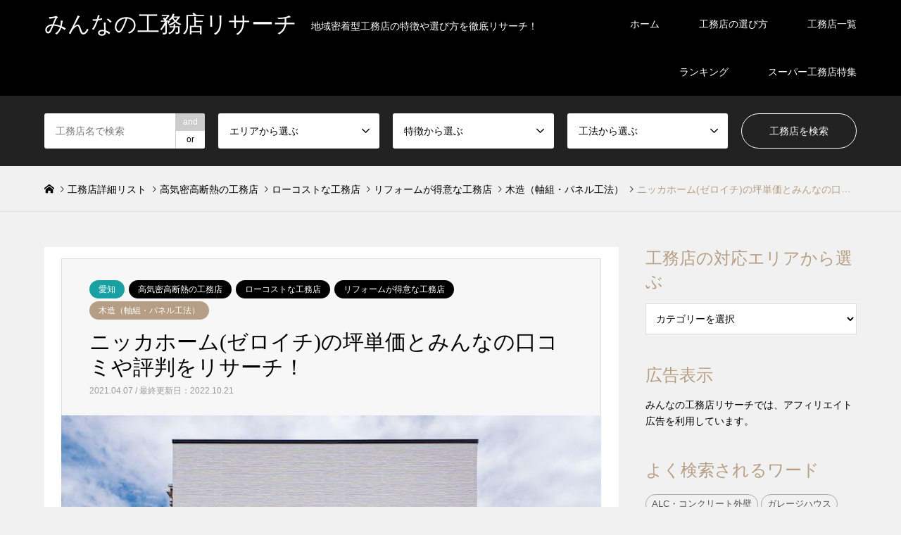

--- FILE ---
content_type: text/html; charset=UTF-8
request_url: https://www.varesearch.com/aichi/4752/
body_size: 38038
content:
<!DOCTYPE html><html lang="ja"><head prefix="og: http://ogp.me/ns# fb: http://ogp.me/ns/fb#"><meta charset="UTF-8"> <!--[if IE]><meta http-equiv="X-UA-Compatible" content="IE=edge"><![endif]--><meta name="viewport" content="width=device-width"><title>ニッカホーム(ゼロイチ)の坪単価とみんなの口コミや評判をリサーチ！ | みんなの工務店リサーチ</title><meta name="description" content="ニッカホーム(ゼロイチ)ってどんな会社!?ゼロイチは愛知県名古屋市に本社を置き、全国に100店舗以上を展開する大手リフォーム企業「ニッカホーム」の新築注文住宅ブランドです。"><meta property="og:type" content="article" /><meta property="og:url" content="https://www.varesearch.com/aichi/4752/"><meta property="og:title" content="ニッカホーム(ゼロイチ)の坪単価とみんなの口コミや評判をリサーチ！" /><meta property="og:description" content="ニッカホーム(ゼロイチ)ってどんな会社!?ゼロイチは愛知県名古屋市に本社を置き、全国に100店舗以上を展開する大手リフォーム企業「ニッカホーム」の新築注文住宅ブランドです。" /><meta property="og:site_name" content="みんなの工務店リサーチ" /><meta property="og:image" content='https://www.varesearch.com/wp-content/uploads/2021/04/WS008647.jpg'><meta property="og:image:secure_url" content="https://www.varesearch.com/wp-content/uploads/2021/04/WS008647.jpg" /><meta property="og:image:width" content="747" /><meta property="og:image:height" content="496" /><meta name="twitter:card" content="summary" /><meta name="twitter:site" content="@KomutenResearch" /><meta name="twitter:creator" content="@KomutenResearch" /><meta name="twitter:title" content="ニッカホーム(ゼロイチ)の坪単価とみんなの口コミや評判をリサーチ！" /><meta name="twitter:description" content="ニッカホーム(ゼロイチ)ってどんな会社!?ゼロイチは愛知県名古屋市に本社を置き、全国に100店舗以上を展開する大手リフォーム企業「ニッカホーム」の新築注文住宅ブランドです。" /><meta name="twitter:image:src" content='https://www.varesearch.com/wp-content/uploads/2021/04/WS008647-336x216.jpg' /><link rel="pingback" href="https://www.varesearch.com/xmlrpc.php"><link rel="shortcut icon" href="https://www.varesearch.com/wp-content/uploads/2021/01/Its-bubble-tea-time-1.png"><link href="https://www.varesearch.com/wp-content/cache/autoptimize/css/autoptimize_single_517cc44897298225652c54415edcbe4d.css" rel="stylesheet">  <script data-cfasync="false" data-no-defer="1" data-no-minify="1" data-no-optimize="1">var ewww_webp_supported=!1;function check_webp_feature(A,e){var w;e=void 0!==e?e:function(){},ewww_webp_supported?e(ewww_webp_supported):((w=new Image).onload=function(){ewww_webp_supported=0<w.width&&0<w.height,e&&e(ewww_webp_supported)},w.onerror=function(){e&&e(!1)},w.src="data:image/webp;base64,"+{alpha:"UklGRkoAAABXRUJQVlA4WAoAAAAQAAAAAAAAAAAAQUxQSAwAAAARBxAR/Q9ERP8DAABWUDggGAAAABQBAJ0BKgEAAQAAAP4AAA3AAP7mtQAAAA=="}[A])}check_webp_feature("alpha");</script><script data-cfasync="false" data-no-defer="1" data-no-minify="1" data-no-optimize="1">var Arrive=function(c,w){"use strict";if(c.MutationObserver&&"undefined"!=typeof HTMLElement){var r,a=0,u=(r=HTMLElement.prototype.matches||HTMLElement.prototype.webkitMatchesSelector||HTMLElement.prototype.mozMatchesSelector||HTMLElement.prototype.msMatchesSelector,{matchesSelector:function(e,t){return e instanceof HTMLElement&&r.call(e,t)},addMethod:function(e,t,r){var a=e[t];e[t]=function(){return r.length==arguments.length?r.apply(this,arguments):"function"==typeof a?a.apply(this,arguments):void 0}},callCallbacks:function(e,t){t&&t.options.onceOnly&&1==t.firedElems.length&&(e=[e[0]]);for(var r,a=0;r=e[a];a++)r&&r.callback&&r.callback.call(r.elem,r.elem);t&&t.options.onceOnly&&1==t.firedElems.length&&t.me.unbindEventWithSelectorAndCallback.call(t.target,t.selector,t.callback)},checkChildNodesRecursively:function(e,t,r,a){for(var i,n=0;i=e[n];n++)r(i,t,a)&&a.push({callback:t.callback,elem:i}),0<i.childNodes.length&&u.checkChildNodesRecursively(i.childNodes,t,r,a)},mergeArrays:function(e,t){var r,a={};for(r in e)e.hasOwnProperty(r)&&(a[r]=e[r]);for(r in t)t.hasOwnProperty(r)&&(a[r]=t[r]);return a},toElementsArray:function(e){return e=void 0!==e&&("number"!=typeof e.length||e===c)?[e]:e}}),e=(l.prototype.addEvent=function(e,t,r,a){a={target:e,selector:t,options:r,callback:a,firedElems:[]};return this._beforeAdding&&this._beforeAdding(a),this._eventsBucket.push(a),a},l.prototype.removeEvent=function(e){for(var t,r=this._eventsBucket.length-1;t=this._eventsBucket[r];r--)e(t)&&(this._beforeRemoving&&this._beforeRemoving(t),(t=this._eventsBucket.splice(r,1))&&t.length&&(t[0].callback=null))},l.prototype.beforeAdding=function(e){this._beforeAdding=e},l.prototype.beforeRemoving=function(e){this._beforeRemoving=e},l),t=function(i,n){var o=new e,l=this,s={fireOnAttributesModification:!1};return o.beforeAdding(function(t){var e=t.target;e!==c.document&&e!==c||(e=document.getElementsByTagName("html")[0]);var r=new MutationObserver(function(e){n.call(this,e,t)}),a=i(t.options);r.observe(e,a),t.observer=r,t.me=l}),o.beforeRemoving(function(e){e.observer.disconnect()}),this.bindEvent=function(e,t,r){t=u.mergeArrays(s,t);for(var a=u.toElementsArray(this),i=0;i<a.length;i++)o.addEvent(a[i],e,t,r)},this.unbindEvent=function(){var r=u.toElementsArray(this);o.removeEvent(function(e){for(var t=0;t<r.length;t++)if(this===w||e.target===r[t])return!0;return!1})},this.unbindEventWithSelectorOrCallback=function(r){var a=u.toElementsArray(this),i=r,e="function"==typeof r?function(e){for(var t=0;t<a.length;t++)if((this===w||e.target===a[t])&&e.callback===i)return!0;return!1}:function(e){for(var t=0;t<a.length;t++)if((this===w||e.target===a[t])&&e.selector===r)return!0;return!1};o.removeEvent(e)},this.unbindEventWithSelectorAndCallback=function(r,a){var i=u.toElementsArray(this);o.removeEvent(function(e){for(var t=0;t<i.length;t++)if((this===w||e.target===i[t])&&e.selector===r&&e.callback===a)return!0;return!1})},this},i=new function(){var s={fireOnAttributesModification:!1,onceOnly:!1,existing:!1};function n(e,t,r){return!(!u.matchesSelector(e,t.selector)||(e._id===w&&(e._id=a++),-1!=t.firedElems.indexOf(e._id)))&&(t.firedElems.push(e._id),!0)}var c=(i=new t(function(e){var t={attributes:!1,childList:!0,subtree:!0};return e.fireOnAttributesModification&&(t.attributes=!0),t},function(e,i){e.forEach(function(e){var t=e.addedNodes,r=e.target,a=[];null!==t&&0<t.length?u.checkChildNodesRecursively(t,i,n,a):"attributes"===e.type&&n(r,i)&&a.push({callback:i.callback,elem:r}),u.callCallbacks(a,i)})})).bindEvent;return i.bindEvent=function(e,t,r){t=void 0===r?(r=t,s):u.mergeArrays(s,t);var a=u.toElementsArray(this);if(t.existing){for(var i=[],n=0;n<a.length;n++)for(var o=a[n].querySelectorAll(e),l=0;l<o.length;l++)i.push({callback:r,elem:o[l]});if(t.onceOnly&&i.length)return r.call(i[0].elem,i[0].elem);setTimeout(u.callCallbacks,1,i)}c.call(this,e,t,r)},i},o=new function(){var a={};function i(e,t){return u.matchesSelector(e,t.selector)}var n=(o=new t(function(){return{childList:!0,subtree:!0}},function(e,r){e.forEach(function(e){var t=e.removedNodes,e=[];null!==t&&0<t.length&&u.checkChildNodesRecursively(t,r,i,e),u.callCallbacks(e,r)})})).bindEvent;return o.bindEvent=function(e,t,r){t=void 0===r?(r=t,a):u.mergeArrays(a,t),n.call(this,e,t,r)},o};d(HTMLElement.prototype),d(NodeList.prototype),d(HTMLCollection.prototype),d(HTMLDocument.prototype),d(Window.prototype);var n={};return s(i,n,"unbindAllArrive"),s(o,n,"unbindAllLeave"),n}function l(){this._eventsBucket=[],this._beforeAdding=null,this._beforeRemoving=null}function s(e,t,r){u.addMethod(t,r,e.unbindEvent),u.addMethod(t,r,e.unbindEventWithSelectorOrCallback),u.addMethod(t,r,e.unbindEventWithSelectorAndCallback)}function d(e){e.arrive=i.bindEvent,s(i,e,"unbindArrive"),e.leave=o.bindEvent,s(o,e,"unbindLeave")}}(window,void 0),ewww_webp_supported=!1;function check_webp_feature(e,t){var r;ewww_webp_supported?t(ewww_webp_supported):((r=new Image).onload=function(){ewww_webp_supported=0<r.width&&0<r.height,t(ewww_webp_supported)},r.onerror=function(){t(!1)},r.src="data:image/webp;base64,"+{alpha:"UklGRkoAAABXRUJQVlA4WAoAAAAQAAAAAAAAAAAAQUxQSAwAAAARBxAR/Q9ERP8DAABWUDggGAAAABQBAJ0BKgEAAQAAAP4AAA3AAP7mtQAAAA==",animation:"UklGRlIAAABXRUJQVlA4WAoAAAASAAAAAAAAAAAAQU5JTQYAAAD/////AABBTk1GJgAAAAAAAAAAAAAAAAAAAGQAAABWUDhMDQAAAC8AAAAQBxAREYiI/gcA"}[e])}function ewwwLoadImages(e){if(e){for(var t=document.querySelectorAll(".batch-image img, .image-wrapper a, .ngg-pro-masonry-item a, .ngg-galleria-offscreen-seo-wrapper a"),r=0,a=t.length;r<a;r++)ewwwAttr(t[r],"data-src",t[r].getAttribute("data-webp")),ewwwAttr(t[r],"data-thumbnail",t[r].getAttribute("data-webp-thumbnail"));for(var i=document.querySelectorAll("div.woocommerce-product-gallery__image"),r=0,a=i.length;r<a;r++)ewwwAttr(i[r],"data-thumb",i[r].getAttribute("data-webp-thumb"))}for(var n=document.querySelectorAll("video"),r=0,a=n.length;r<a;r++)ewwwAttr(n[r],"poster",e?n[r].getAttribute("data-poster-webp"):n[r].getAttribute("data-poster-image"));for(var o,l=document.querySelectorAll("img.ewww_webp_lazy_load"),r=0,a=l.length;r<a;r++)e&&(ewwwAttr(l[r],"data-lazy-srcset",l[r].getAttribute("data-lazy-srcset-webp")),ewwwAttr(l[r],"data-srcset",l[r].getAttribute("data-srcset-webp")),ewwwAttr(l[r],"data-lazy-src",l[r].getAttribute("data-lazy-src-webp")),ewwwAttr(l[r],"data-src",l[r].getAttribute("data-src-webp")),ewwwAttr(l[r],"data-orig-file",l[r].getAttribute("data-webp-orig-file")),ewwwAttr(l[r],"data-medium-file",l[r].getAttribute("data-webp-medium-file")),ewwwAttr(l[r],"data-large-file",l[r].getAttribute("data-webp-large-file")),null!=(o=l[r].getAttribute("srcset"))&&!1!==o&&o.includes("R0lGOD")&&ewwwAttr(l[r],"src",l[r].getAttribute("data-lazy-src-webp"))),l[r].className=l[r].className.replace(/\bewww_webp_lazy_load\b/,"");for(var s=document.querySelectorAll(".ewww_webp"),r=0,a=s.length;r<a;r++)e?(ewwwAttr(s[r],"srcset",s[r].getAttribute("data-srcset-webp")),ewwwAttr(s[r],"src",s[r].getAttribute("data-src-webp")),ewwwAttr(s[r],"data-orig-file",s[r].getAttribute("data-webp-orig-file")),ewwwAttr(s[r],"data-medium-file",s[r].getAttribute("data-webp-medium-file")),ewwwAttr(s[r],"data-large-file",s[r].getAttribute("data-webp-large-file")),ewwwAttr(s[r],"data-large_image",s[r].getAttribute("data-webp-large_image")),ewwwAttr(s[r],"data-src",s[r].getAttribute("data-webp-src"))):(ewwwAttr(s[r],"srcset",s[r].getAttribute("data-srcset-img")),ewwwAttr(s[r],"src",s[r].getAttribute("data-src-img"))),s[r].className=s[r].className.replace(/\bewww_webp\b/,"ewww_webp_loaded");window.jQuery&&jQuery.fn.isotope&&jQuery.fn.imagesLoaded&&(jQuery(".fusion-posts-container-infinite").imagesLoaded(function(){jQuery(".fusion-posts-container-infinite").hasClass("isotope")&&jQuery(".fusion-posts-container-infinite").isotope()}),jQuery(".fusion-portfolio:not(.fusion-recent-works) .fusion-portfolio-wrapper").imagesLoaded(function(){jQuery(".fusion-portfolio:not(.fusion-recent-works) .fusion-portfolio-wrapper").isotope()}))}function ewwwWebPInit(e){ewwwLoadImages(e),ewwwNggLoadGalleries(e),document.arrive(".ewww_webp",function(){ewwwLoadImages(e)}),document.arrive(".ewww_webp_lazy_load",function(){ewwwLoadImages(e)}),document.arrive("videos",function(){ewwwLoadImages(e)}),"loading"==document.readyState?document.addEventListener("DOMContentLoaded",ewwwJSONParserInit):("undefined"!=typeof galleries&&ewwwNggParseGalleries(e),ewwwWooParseVariations(e))}function ewwwAttr(e,t,r){null!=r&&!1!==r&&e.setAttribute(t,r)}function ewwwJSONParserInit(){"undefined"!=typeof galleries&&check_webp_feature("alpha",ewwwNggParseGalleries),check_webp_feature("alpha",ewwwWooParseVariations)}function ewwwWooParseVariations(e){if(e)for(var t=document.querySelectorAll("form.variations_form"),r=0,a=t.length;r<a;r++){var i=t[r].getAttribute("data-product_variations"),n=!1;try{for(var o in i=JSON.parse(i))void 0!==i[o]&&void 0!==i[o].image&&(void 0!==i[o].image.src_webp&&(i[o].image.src=i[o].image.src_webp,n=!0),void 0!==i[o].image.srcset_webp&&(i[o].image.srcset=i[o].image.srcset_webp,n=!0),void 0!==i[o].image.full_src_webp&&(i[o].image.full_src=i[o].image.full_src_webp,n=!0),void 0!==i[o].image.gallery_thumbnail_src_webp&&(i[o].image.gallery_thumbnail_src=i[o].image.gallery_thumbnail_src_webp,n=!0),void 0!==i[o].image.thumb_src_webp&&(i[o].image.thumb_src=i[o].image.thumb_src_webp,n=!0));n&&ewwwAttr(t[r],"data-product_variations",JSON.stringify(i))}catch(e){}}}function ewwwNggParseGalleries(e){if(e)for(var t in galleries){var r=galleries[t];galleries[t].images_list=ewwwNggParseImageList(r.images_list)}}function ewwwNggLoadGalleries(e){e&&document.addEventListener("ngg.galleria.themeadded",function(e,t){window.ngg_galleria._create_backup=window.ngg_galleria.create,window.ngg_galleria.create=function(e,t){var r=$(e).data("id");return galleries["gallery_"+r].images_list=ewwwNggParseImageList(galleries["gallery_"+r].images_list),window.ngg_galleria._create_backup(e,t)}})}function ewwwNggParseImageList(e){for(var t in e){var r=e[t];if(void 0!==r["image-webp"]&&(e[t].image=r["image-webp"],delete e[t]["image-webp"]),void 0!==r["thumb-webp"]&&(e[t].thumb=r["thumb-webp"],delete e[t]["thumb-webp"]),void 0!==r.full_image_webp&&(e[t].full_image=r.full_image_webp,delete e[t].full_image_webp),void 0!==r.srcsets)for(var a in r.srcsets)nggSrcset=r.srcsets[a],void 0!==r.srcsets[a+"-webp"]&&(e[t].srcsets[a]=r.srcsets[a+"-webp"],delete e[t].srcsets[a+"-webp"]);if(void 0!==r.full_srcsets)for(var i in r.full_srcsets)nggFSrcset=r.full_srcsets[i],void 0!==r.full_srcsets[i+"-webp"]&&(e[t].full_srcsets[i]=r.full_srcsets[i+"-webp"],delete e[t].full_srcsets[i+"-webp"])}return e}check_webp_feature("alpha",ewwwWebPInit);</script><meta name='robots' content='max-image-preview:large' /><link href='https://fonts.gstatic.com' crossorigin='anonymous' rel='preconnect' /><link rel="alternate" type="application/rss+xml" title="みんなの工務店リサーチ &raquo; フィード" href="https://www.varesearch.com/feed/" /><link rel="alternate" type="application/rss+xml" title="みんなの工務店リサーチ &raquo; コメントフィード" href="https://www.varesearch.com/comments/feed/" /><link rel="alternate" type="application/rss+xml" title="みんなの工務店リサーチ &raquo; ニッカホーム(ゼロイチ)の坪単価とみんなの口コミや評判をリサーチ！ のコメントのフィード" href="https://www.varesearch.com/aichi/4752/feed/" /><link rel="alternate" title="oEmbed (JSON)" type="application/json+oembed" href="https://www.varesearch.com/wp-json/oembed/1.0/embed?url=https%3A%2F%2Fwww.varesearch.com%2Faichi%2F4752%2F" /><link rel="alternate" title="oEmbed (XML)" type="text/xml+oembed" href="https://www.varesearch.com/wp-json/oembed/1.0/embed?url=https%3A%2F%2Fwww.varesearch.com%2Faichi%2F4752%2F&#038;format=xml" /><style id='wp-img-auto-sizes-contain-inline-css' type='text/css'>img:is([sizes=auto i],[sizes^="auto," i]){contain-intrinsic-size:3000px 1500px}</style><link rel='stylesheet' id='style-css' href='https://www.varesearch.com/wp-content/cache/autoptimize/css/autoptimize_single_1c46bbd6c94b4153bc7abbe60b6b7cc7.css?ver=1.23.1' type='text/css' media='all' /><style id='wp-block-library-inline-css' type='text/css'>:root{--wp-block-synced-color:#7a00df;--wp-block-synced-color--rgb:122,0,223;--wp-bound-block-color:var(--wp-block-synced-color);--wp-editor-canvas-background:#ddd;--wp-admin-theme-color:#007cba;--wp-admin-theme-color--rgb:0,124,186;--wp-admin-theme-color-darker-10:#006ba1;--wp-admin-theme-color-darker-10--rgb:0,107,160.5;--wp-admin-theme-color-darker-20:#005a87;--wp-admin-theme-color-darker-20--rgb:0,90,135;--wp-admin-border-width-focus:2px}@media (min-resolution:192dpi){:root{--wp-admin-border-width-focus:1.5px}}.wp-element-button{cursor:pointer}:root .has-very-light-gray-background-color{background-color:#eee}:root .has-very-dark-gray-background-color{background-color:#313131}:root .has-very-light-gray-color{color:#eee}:root .has-very-dark-gray-color{color:#313131}:root .has-vivid-green-cyan-to-vivid-cyan-blue-gradient-background{background:linear-gradient(135deg,#00d084,#0693e3)}:root .has-purple-crush-gradient-background{background:linear-gradient(135deg,#34e2e4,#4721fb 50%,#ab1dfe)}:root .has-hazy-dawn-gradient-background{background:linear-gradient(135deg,#faaca8,#dad0ec)}:root .has-subdued-olive-gradient-background{background:linear-gradient(135deg,#fafae1,#67a671)}:root .has-atomic-cream-gradient-background{background:linear-gradient(135deg,#fdd79a,#004a59)}:root .has-nightshade-gradient-background{background:linear-gradient(135deg,#330968,#31cdcf)}:root .has-midnight-gradient-background{background:linear-gradient(135deg,#020381,#2874fc)}:root{--wp--preset--font-size--normal:16px;--wp--preset--font-size--huge:42px}.has-regular-font-size{font-size:1em}.has-larger-font-size{font-size:2.625em}.has-normal-font-size{font-size:var(--wp--preset--font-size--normal)}.has-huge-font-size{font-size:var(--wp--preset--font-size--huge)}.has-text-align-center{text-align:center}.has-text-align-left{text-align:left}.has-text-align-right{text-align:right}.has-fit-text{white-space:nowrap!important}#end-resizable-editor-section{display:none}.aligncenter{clear:both}.items-justified-left{justify-content:flex-start}.items-justified-center{justify-content:center}.items-justified-right{justify-content:flex-end}.items-justified-space-between{justify-content:space-between}.screen-reader-text{border:0;clip-path:inset(50%);height:1px;margin:-1px;overflow:hidden;padding:0;position:absolute;width:1px;word-wrap:normal!important}.screen-reader-text:focus{background-color:#ddd;clip-path:none;color:#444;display:block;font-size:1em;height:auto;left:5px;line-height:normal;padding:15px 23px 14px;text-decoration:none;top:5px;width:auto;z-index:100000}html :where(.has-border-color){border-style:solid}html :where([style*=border-top-color]){border-top-style:solid}html :where([style*=border-right-color]){border-right-style:solid}html :where([style*=border-bottom-color]){border-bottom-style:solid}html :where([style*=border-left-color]){border-left-style:solid}html :where([style*=border-width]){border-style:solid}html :where([style*=border-top-width]){border-top-style:solid}html :where([style*=border-right-width]){border-right-style:solid}html :where([style*=border-bottom-width]){border-bottom-style:solid}html :where([style*=border-left-width]){border-left-style:solid}html :where(img[class*=wp-image-]){height:auto;max-width:100%}:where(figure){margin:0 0 1em}html :where(.is-position-sticky){--wp-admin--admin-bar--position-offset:var(--wp-admin--admin-bar--height,0px)}@media screen and (max-width:600px){html :where(.is-position-sticky){--wp-admin--admin-bar--position-offset:0px}}</style><style id='global-styles-inline-css' type='text/css'>:root{--wp--preset--aspect-ratio--square:1;--wp--preset--aspect-ratio--4-3:4/3;--wp--preset--aspect-ratio--3-4:3/4;--wp--preset--aspect-ratio--3-2:3/2;--wp--preset--aspect-ratio--2-3:2/3;--wp--preset--aspect-ratio--16-9:16/9;--wp--preset--aspect-ratio--9-16:9/16;--wp--preset--color--black:#000;--wp--preset--color--cyan-bluish-gray:#abb8c3;--wp--preset--color--white:#fff;--wp--preset--color--pale-pink:#f78da7;--wp--preset--color--vivid-red:#cf2e2e;--wp--preset--color--luminous-vivid-orange:#ff6900;--wp--preset--color--luminous-vivid-amber:#fcb900;--wp--preset--color--light-green-cyan:#7bdcb5;--wp--preset--color--vivid-green-cyan:#00d084;--wp--preset--color--pale-cyan-blue:#8ed1fc;--wp--preset--color--vivid-cyan-blue:#0693e3;--wp--preset--color--vivid-purple:#9b51e0;--wp--preset--gradient--vivid-cyan-blue-to-vivid-purple:linear-gradient(135deg,#0693e3 0%,#9b51e0 100%);--wp--preset--gradient--light-green-cyan-to-vivid-green-cyan:linear-gradient(135deg,#7adcb4 0%,#00d082 100%);--wp--preset--gradient--luminous-vivid-amber-to-luminous-vivid-orange:linear-gradient(135deg,#fcb900 0%,#ff6900 100%);--wp--preset--gradient--luminous-vivid-orange-to-vivid-red:linear-gradient(135deg,#ff6900 0%,#cf2e2e 100%);--wp--preset--gradient--very-light-gray-to-cyan-bluish-gray:linear-gradient(135deg,#eee 0%,#a9b8c3 100%);--wp--preset--gradient--cool-to-warm-spectrum:linear-gradient(135deg,#4aeadc 0%,#9778d1 20%,#cf2aba 40%,#ee2c82 60%,#fb6962 80%,#fef84c 100%);--wp--preset--gradient--blush-light-purple:linear-gradient(135deg,#ffceec 0%,#9896f0 100%);--wp--preset--gradient--blush-bordeaux:linear-gradient(135deg,#fecda5 0%,#fe2d2d 50%,#6b003e 100%);--wp--preset--gradient--luminous-dusk:linear-gradient(135deg,#ffcb70 0%,#c751c0 50%,#4158d0 100%);--wp--preset--gradient--pale-ocean:linear-gradient(135deg,#fff5cb 0%,#b6e3d4 50%,#33a7b5 100%);--wp--preset--gradient--electric-grass:linear-gradient(135deg,#caf880 0%,#71ce7e 100%);--wp--preset--gradient--midnight:linear-gradient(135deg,#020381 0%,#2874fc 100%);--wp--preset--font-size--small:13px;--wp--preset--font-size--medium:20px;--wp--preset--font-size--large:36px;--wp--preset--font-size--x-large:42px;--wp--preset--spacing--20:.44rem;--wp--preset--spacing--30:.67rem;--wp--preset--spacing--40:1rem;--wp--preset--spacing--50:1.5rem;--wp--preset--spacing--60:2.25rem;--wp--preset--spacing--70:3.38rem;--wp--preset--spacing--80:5.06rem;--wp--preset--shadow--natural:6px 6px 9px rgba(0,0,0,.2);--wp--preset--shadow--deep:12px 12px 50px rgba(0,0,0,.4);--wp--preset--shadow--sharp:6px 6px 0px rgba(0,0,0,.2);--wp--preset--shadow--outlined:6px 6px 0px -3px #fff,6px 6px #000;--wp--preset--shadow--crisp:6px 6px 0px #000}:where(.is-layout-flex){gap:.5em}:where(.is-layout-grid){gap:.5em}body .is-layout-flex{display:flex}.is-layout-flex{flex-wrap:wrap;align-items:center}.is-layout-flex>:is(*,div){margin:0}body .is-layout-grid{display:grid}.is-layout-grid>:is(*,div){margin:0}:where(.wp-block-columns.is-layout-flex){gap:2em}:where(.wp-block-columns.is-layout-grid){gap:2em}:where(.wp-block-post-template.is-layout-flex){gap:1.25em}:where(.wp-block-post-template.is-layout-grid){gap:1.25em}.has-black-color{color:var(--wp--preset--color--black) !important}.has-cyan-bluish-gray-color{color:var(--wp--preset--color--cyan-bluish-gray) !important}.has-white-color{color:var(--wp--preset--color--white) !important}.has-pale-pink-color{color:var(--wp--preset--color--pale-pink) !important}.has-vivid-red-color{color:var(--wp--preset--color--vivid-red) !important}.has-luminous-vivid-orange-color{color:var(--wp--preset--color--luminous-vivid-orange) !important}.has-luminous-vivid-amber-color{color:var(--wp--preset--color--luminous-vivid-amber) !important}.has-light-green-cyan-color{color:var(--wp--preset--color--light-green-cyan) !important}.has-vivid-green-cyan-color{color:var(--wp--preset--color--vivid-green-cyan) !important}.has-pale-cyan-blue-color{color:var(--wp--preset--color--pale-cyan-blue) !important}.has-vivid-cyan-blue-color{color:var(--wp--preset--color--vivid-cyan-blue) !important}.has-vivid-purple-color{color:var(--wp--preset--color--vivid-purple) !important}.has-black-background-color{background-color:var(--wp--preset--color--black) !important}.has-cyan-bluish-gray-background-color{background-color:var(--wp--preset--color--cyan-bluish-gray) !important}.has-white-background-color{background-color:var(--wp--preset--color--white) !important}.has-pale-pink-background-color{background-color:var(--wp--preset--color--pale-pink) !important}.has-vivid-red-background-color{background-color:var(--wp--preset--color--vivid-red) !important}.has-luminous-vivid-orange-background-color{background-color:var(--wp--preset--color--luminous-vivid-orange) !important}.has-luminous-vivid-amber-background-color{background-color:var(--wp--preset--color--luminous-vivid-amber) !important}.has-light-green-cyan-background-color{background-color:var(--wp--preset--color--light-green-cyan) !important}.has-vivid-green-cyan-background-color{background-color:var(--wp--preset--color--vivid-green-cyan) !important}.has-pale-cyan-blue-background-color{background-color:var(--wp--preset--color--pale-cyan-blue) !important}.has-vivid-cyan-blue-background-color{background-color:var(--wp--preset--color--vivid-cyan-blue) !important}.has-vivid-purple-background-color{background-color:var(--wp--preset--color--vivid-purple) !important}.has-black-border-color{border-color:var(--wp--preset--color--black) !important}.has-cyan-bluish-gray-border-color{border-color:var(--wp--preset--color--cyan-bluish-gray) !important}.has-white-border-color{border-color:var(--wp--preset--color--white) !important}.has-pale-pink-border-color{border-color:var(--wp--preset--color--pale-pink) !important}.has-vivid-red-border-color{border-color:var(--wp--preset--color--vivid-red) !important}.has-luminous-vivid-orange-border-color{border-color:var(--wp--preset--color--luminous-vivid-orange) !important}.has-luminous-vivid-amber-border-color{border-color:var(--wp--preset--color--luminous-vivid-amber) !important}.has-light-green-cyan-border-color{border-color:var(--wp--preset--color--light-green-cyan) !important}.has-vivid-green-cyan-border-color{border-color:var(--wp--preset--color--vivid-green-cyan) !important}.has-pale-cyan-blue-border-color{border-color:var(--wp--preset--color--pale-cyan-blue) !important}.has-vivid-cyan-blue-border-color{border-color:var(--wp--preset--color--vivid-cyan-blue) !important}.has-vivid-purple-border-color{border-color:var(--wp--preset--color--vivid-purple) !important}.has-vivid-cyan-blue-to-vivid-purple-gradient-background{background:var(--wp--preset--gradient--vivid-cyan-blue-to-vivid-purple) !important}.has-light-green-cyan-to-vivid-green-cyan-gradient-background{background:var(--wp--preset--gradient--light-green-cyan-to-vivid-green-cyan) !important}.has-luminous-vivid-amber-to-luminous-vivid-orange-gradient-background{background:var(--wp--preset--gradient--luminous-vivid-amber-to-luminous-vivid-orange) !important}.has-luminous-vivid-orange-to-vivid-red-gradient-background{background:var(--wp--preset--gradient--luminous-vivid-orange-to-vivid-red) !important}.has-very-light-gray-to-cyan-bluish-gray-gradient-background{background:var(--wp--preset--gradient--very-light-gray-to-cyan-bluish-gray) !important}.has-cool-to-warm-spectrum-gradient-background{background:var(--wp--preset--gradient--cool-to-warm-spectrum) !important}.has-blush-light-purple-gradient-background{background:var(--wp--preset--gradient--blush-light-purple) !important}.has-blush-bordeaux-gradient-background{background:var(--wp--preset--gradient--blush-bordeaux) !important}.has-luminous-dusk-gradient-background{background:var(--wp--preset--gradient--luminous-dusk) !important}.has-pale-ocean-gradient-background{background:var(--wp--preset--gradient--pale-ocean) !important}.has-electric-grass-gradient-background{background:var(--wp--preset--gradient--electric-grass) !important}.has-midnight-gradient-background{background:var(--wp--preset--gradient--midnight) !important}.has-small-font-size{font-size:var(--wp--preset--font-size--small) !important}.has-medium-font-size{font-size:var(--wp--preset--font-size--medium) !important}.has-large-font-size{font-size:var(--wp--preset--font-size--large) !important}.has-x-large-font-size{font-size:var(--wp--preset--font-size--x-large) !important}</style><style id='classic-theme-styles-inline-css' type='text/css'>/*! This file is auto-generated */
.wp-block-button__link{color:#fff;background-color:#32373c;border-radius:9999px;box-shadow:none;text-decoration:none;padding:calc(.667em + 2px) calc(1.333em + 2px);font-size:1.125em}.wp-block-file__button{background:#32373c;color:#fff;text-decoration:none}</style><link rel='stylesheet' id='contact-form-7-css' href='https://www.varesearch.com/wp-content/cache/autoptimize/css/autoptimize_single_64ac31699f5326cb3c76122498b76f66.css?ver=6.1.4' type='text/css' media='all' /><link rel='stylesheet' id='jquery-ui-dialog-min-css-css' href='https://www.varesearch.com/wp-includes/css/jquery-ui-dialog.min.css?ver=6.9' type='text/css' media='all' /><link rel='stylesheet' id='contact-form-7-confirm-plus-css' href='https://www.varesearch.com/wp-content/cache/autoptimize/css/autoptimize_single_adb7cf7b064c75c707533df634592eb0.css?ver=20241115_045112' type='text/css' media='all' /><link rel='stylesheet' id='parent-style-css' href='https://www.varesearch.com/wp-content/cache/autoptimize/css/autoptimize_single_4d8bb88d63d66543cfa5250e899ba469.css?ver=6.9' type='text/css' media='all' /><link rel='stylesheet' id='child-style-css' href='https://www.varesearch.com/wp-content/cache/autoptimize/css/autoptimize_single_1c46bbd6c94b4153bc7abbe60b6b7cc7.css?ver=6.9' type='text/css' media='all' /><link rel='stylesheet' id='taxopress-frontend-css-css' href='https://www.varesearch.com/wp-content/cache/autoptimize/css/autoptimize_single_0e2af73e510f58921fbd374ab2fa6549.css?ver=3.33.0' type='text/css' media='all' /> <script type="text/javascript" src="https://www.varesearch.com/wp-includes/js/jquery/jquery.min.js?ver=3.7.1" id="jquery-core-js"></script> <link rel="https://api.w.org/" href="https://www.varesearch.com/wp-json/" /><link rel="alternate" title="JSON" type="application/json" href="https://www.varesearch.com/wp-json/wp/v2/posts/4752" /><link rel="canonical" href="https://www.varesearch.com/aichi/4752/" /><link rel='shortlink' href='https://www.varesearch.com/?p=4752' /><link rel="stylesheet" href="https://www.varesearch.com/wp-content/cache/autoptimize/css/autoptimize_single_d9fd0bc263e7e6eb4cbbdc89b3d4933a.css?ver=1.23.1"><link rel="stylesheet" href="https://www.varesearch.com/wp-content/cache/autoptimize/css/autoptimize_single_f083c08b886741b8003386c31af97717.css?ver=1.23.1"><link rel="stylesheet" href="https://www.varesearch.com/wp-content/cache/autoptimize/css/autoptimize_single_fea84e77085d1bd1afa2b02c6551ba2b.css?ver=1.23.1"><link rel="stylesheet" href="https://www.varesearch.com/wp-content/cache/autoptimize/css/autoptimize_single_723cbf284b47684a41d8c19289f0c1fb.css?ver=1.23.1"><link rel="stylesheet" href="https://www.varesearch.com/wp-content/cache/autoptimize/css/autoptimize_single_76f35e8866c6dc9e3c04b1adefb0815c.css?ver=1.23.1"><style type="text/css">body,input,textarea,select{font-family:Arial,"ヒラギノ角ゴ ProN W3","Hiragino Kaku Gothic ProN","メイリオ",Meiryo,sans-serif}.rich_font{font-family:"Times New Roman","游明朝","Yu Mincho","游明朝体","YuMincho","ヒラギノ明朝 Pro W3","Hiragino Mincho Pro","HiraMinProN-W3","HGS明朝E","ＭＳ Ｐ明朝","MS PMincho",serif;font-weight:500}#header_logo #logo_text .logo{font-size:32px}#header_logo_fix #logo_text_fixed .logo{font-size:32px}#footer_logo .logo_text{font-size:32px}#post_title{font-size:30px}.post_content{font-size:16px}#archive_headline{font-size:40px}#archive_desc{font-size:14px}@media screen and (max-width:1024px){#header_logo #logo_text .logo{font-size:26px}#header_logo_fix #logo_text_fixed .logo{font-size:26px}#footer_logo .logo_text{font-size:26px}#post_title{font-size:16px}.post_content{font-size:14px}#archive_headline{font-size:20px}#archive_desc{font-size:14px}}#site_wrap{display:none}#site_loader_overlay{background:#fff;opacity:1;position:fixed;top:0;left:0;width:100%;height:100%;width:100vw;height:100vh;z-index:99999}#site_loader_animation{margin:-22px 0 0 -22px;width:44px;height:44px;position:fixed;top:50%;left:50%}#site_loader_animation:before{position:absolute;bottom:0;left:0;display:block;width:12px;height:12px;content:'';box-shadow:16px 0 0 rgba(182,158,132,1),32px 0 0 rgba(182,158,132,1),0 -16px 0 rgba(182,158,132,1),16px -16px 0 rgba(182,158,132,1),32px -16px 0 rgba(182,158,132,1),0 -32px rgba(182,158,132,1),16px -32px rgba(182,158,132,1),32px -32px rgba(146,120,95,0);animation:loading-square-loader 5.4s linear forwards infinite}#site_loader_animation:after{position:absolute;bottom:10px;left:0;display:block;width:12px;height:12px;background-color:rgba(146,120,95,1);opacity:0;content:'';animation:loading-square-base 5.4s linear forwards infinite}@-webkit-keyframes loading-square-base{0%{bottom:10px;opacity:0}5%,50%{bottom:0;opacity:1}55%,100%{bottom:-10px;opacity:0}}@keyframes loading-square-base{0%{bottom:10px;opacity:0}5%,50%{bottom:0;opacity:1}55%,100%{bottom:-10px;opacity:0}}@-webkit-keyframes loading-square-loader{0%{box-shadow:16px -8px rgba(182,158,132,0),32px 0 rgba(182,158,132,0),0 -16px rgba(182,158,132,0),16px -16px rgba(182,158,132,0),32px -16px rgba(182,158,132,0),0 -32px rgba(182,158,132,0),16px -32px rgba(182,158,132,0),32px -32px rgba(242,205,123,0)}5%{box-shadow:16px -8px rgba(182,158,132,0),32px 0 rgba(182,158,132,0),0 -16px rgba(182,158,132,0),16px -16px rgba(182,158,132,0),32px -16px rgba(182,158,132,0),0 -32px rgba(182,158,132,0),16px -32px rgba(182,158,132,0),32px -32px rgba(242,205,123,0)}10%{box-shadow:16px 0 rgba(182,158,132,1),32px -8px rgba(182,158,132,0),0 -16px rgba(182,158,132,0),16px -16px rgba(182,158,132,0),32px -16px rgba(182,158,132,0),0 -32px rgba(182,158,132,0),16px -32px rgba(182,158,132,0),32px -32px rgba(242,205,123,0)}15%{box-shadow:16px 0 rgba(182,158,132,1),32px 0 rgba(182,158,132,1),0 -24px rgba(182,158,132,0),16px -16px rgba(182,158,132,0),32px -16px rgba(182,158,132,0),0 -32px rgba(182,158,132,0),16px -32px rgba(182,158,132,0),32px -32px rgba(242,205,123,0)}20%{box-shadow:16px 0 rgba(182,158,132,1),32px 0 rgba(182,158,132,1),0 -16px rgba(182,158,132,1),16px -24px rgba(182,158,132,0),32px -16px rgba(182,158,132,0),0 -32px rgba(182,158,132,0),16px -32px rgba(182,158,132,0),32px -32px rgba(242,205,123,0)}25%{box-shadow:16px 0 rgba(182,158,132,1),32px 0 rgba(182,158,132,1),0 -16px rgba(182,158,132,1),16px -16px rgba(182,158,132,1),32px -24px rgba(182,158,132,0),0 -32px rgba(182,158,132,0),16px -32px rgba(182,158,132,0),32px -32px rgba(242,205,123,0)}30%{box-shadow:16px 0 rgba(182,158,132,1),32px 0 rgba(182,158,132,1),0 -16px rgba(182,158,132,1),16px -16px rgba(182,158,132,1),32px -16px rgba(182,158,132,1),0 -50px rgba(182,158,132,0),16px -32px rgba(182,158,132,0),32px -32px rgba(242,205,123,0)}35%{box-shadow:16px 0 rgba(182,158,132,1),32px 0 rgba(182,158,132,1),0 -16px rgba(182,158,132,1),16px -16px rgba(182,158,132,1),32px -16px rgba(182,158,132,1),0 -32px rgba(182,158,132,1),16px -50px rgba(182,158,132,0),32px -32px rgba(242,205,123,0)}40%{box-shadow:16px 0 rgba(182,158,132,1),32px 0 rgba(182,158,132,1),0 -16px rgba(182,158,132,1),16px -16px rgba(182,158,132,1),32px -16px rgba(182,158,132,1),0 -32px rgba(182,158,132,1),16px -32px rgba(182,158,132,1),32px -50px rgba(242,205,123,0)}45%,55%{box-shadow:16px 0 rgba(182,158,132,1),32px 0 rgba(182,158,132,1),0 -16px rgba(182,158,132,1),16px -16px rgba(182,158,132,1),32px -16px rgba(182,158,132,1),0 -32px rgba(182,158,132,1),16px -32px rgba(182,158,132,1),32px -32px rgba(146,120,95,1)}60%{box-shadow:16px 8px rgba(182,158,132,0),32px 0 rgba(182,158,132,1),0 -16px rgba(182,158,132,1),16px -16px rgba(182,158,132,1),32px -16px rgba(182,158,132,1),0 -32px rgba(182,158,132,1),16px -32px rgba(182,158,132,1),32px -32px rgba(146,120,95,1)}65%{box-shadow:16px 8px rgba(182,158,132,0),32px 8px rgba(182,158,132,0),0 -16px rgba(182,158,132,1),16px -16px rgba(182,158,132,1),32px -16px rgba(182,158,132,1),0 -32px rgba(182,158,132,1),16px -32px rgba(182,158,132,1),32px -32px rgba(146,120,95,1)}70%{box-shadow:16px 8px rgba(182,158,132,0),32px 8px rgba(182,158,132,0),0 -8px rgba(182,158,132,0),16px -16px rgba(182,158,132,1),32px -16px rgba(182,158,132,1),0 -32px rgba(182,158,132,1),16px -32px rgba(182,158,132,1),32px -32px rgba(146,120,95,1)}75%{box-shadow:16px 8px rgba(182,158,132,0),32px 8px rgba(182,158,132,0),0 -8px rgba(182,158,132,0),16px -8px rgba(182,158,132,0),32px -16px rgba(182,158,132,1),0 -32px rgba(182,158,132,1),16px -32px rgba(182,158,132,1),32px -32px rgba(146,120,95,1)}80%{box-shadow:16px 8px rgba(182,158,132,0),32px 8px rgba(182,158,132,0),0 -8px rgba(182,158,132,0),16px -8px rgba(182,158,132,0),32px -8px rgba(182,158,132,0),0 -32px rgba(182,158,132,1),16px -32px rgba(182,158,132,1),32px -32px rgba(146,120,95,1)}85%{box-shadow:16px 8px rgba(182,158,132,0),32px 8px rgba(182,158,132,0),0 -8px rgba(182,158,132,0),16px -8px rgba(182,158,132,0),32px -8px rgba(182,158,132,0),0 -24px rgba(182,158,132,0),16px -32px rgba(182,158,132,1),32px -32px rgba(146,120,95,1)}90%{box-shadow:16px 8px rgba(182,158,132,0),32px 8px rgba(182,158,132,0),0 -8px rgba(182,158,132,0),16px -8px rgba(182,158,132,0),32px -8px rgba(182,158,132,0),0 -24px rgba(182,158,132,0),16px -24px rgba(182,158,132,0),32px -32px rgba(146,120,95,1)}95%,100%{box-shadow:16px 8px rgba(182,158,132,0),32px 8px rgba(182,158,132,0),0 -8px rgba(182,158,132,0),16px -8px rgba(182,158,132,0),32px -8px rgba(182,158,132,0),0 -24px rgba(182,158,132,0),16px -24px rgba(182,158,132,0),32px -24px rgba(146,120,95,0)}}@keyframes loading-square-loader{0%{box-shadow:16px -8px rgba(182,158,132,0),32px 0 rgba(182,158,132,0),0 -16px rgba(182,158,132,0),16px -16px rgba(182,158,132,0),32px -16px rgba(182,158,132,0),0 -32px rgba(182,158,132,0),16px -32px rgba(182,158,132,0),32px -32px rgba(242,205,123,0)}5%{box-shadow:16px -8px rgba(182,158,132,0),32px 0 rgba(182,158,132,0),0 -16px rgba(182,158,132,0),16px -16px rgba(182,158,132,0),32px -16px rgba(182,158,132,0),0 -32px rgba(182,158,132,0),16px -32px rgba(182,158,132,0),32px -32px rgba(242,205,123,0)}10%{box-shadow:16px 0 rgba(182,158,132,1),32px -8px rgba(182,158,132,0),0 -16px rgba(182,158,132,0),16px -16px rgba(182,158,132,0),32px -16px rgba(182,158,132,0),0 -32px rgba(182,158,132,0),16px -32px rgba(182,158,132,0),32px -32px rgba(242,205,123,0)}15%{box-shadow:16px 0 rgba(182,158,132,1),32px 0 rgba(182,158,132,1),0 -24px rgba(182,158,132,0),16px -16px rgba(182,158,132,0),32px -16px rgba(182,158,132,0),0 -32px rgba(182,158,132,0),16px -32px rgba(182,158,132,0),32px -32px rgba(242,205,123,0)}20%{box-shadow:16px 0 rgba(182,158,132,1),32px 0 rgba(182,158,132,1),0 -16px rgba(182,158,132,1),16px -24px rgba(182,158,132,0),32px -16px rgba(182,158,132,0),0 -32px rgba(182,158,132,0),16px -32px rgba(182,158,132,0),32px -32px rgba(242,205,123,0)}25%{box-shadow:16px 0 rgba(182,158,132,1),32px 0 rgba(182,158,132,1),0 -16px rgba(182,158,132,1),16px -16px rgba(182,158,132,1),32px -24px rgba(182,158,132,0),0 -32px rgba(182,158,132,0),16px -32px rgba(182,158,132,0),32px -32px rgba(242,205,123,0)}30%{box-shadow:16px 0 rgba(182,158,132,1),32px 0 rgba(182,158,132,1),0 -16px rgba(182,158,132,1),16px -16px rgba(182,158,132,1),32px -16px rgba(182,158,132,1),0 -50px rgba(182,158,132,0),16px -32px rgba(182,158,132,0),32px -32px rgba(242,205,123,0)}35%{box-shadow:16px 0 rgba(182,158,132,1),32px 0 rgba(182,158,132,1),0 -16px rgba(182,158,132,1),16px -16px rgba(182,158,132,1),32px -16px rgba(182,158,132,1),0 -32px rgba(182,158,132,1),16px -50px rgba(182,158,132,0),32px -32px rgba(242,205,123,0)}40%{box-shadow:16px 0 rgba(182,158,132,1),32px 0 rgba(182,158,132,1),0 -16px rgba(182,158,132,1),16px -16px rgba(182,158,132,1),32px -16px rgba(182,158,132,1),0 -32px rgba(182,158,132,1),16px -32px rgba(182,158,132,1),32px -50px rgba(242,205,123,0)}45%,55%{box-shadow:16px 0 rgba(182,158,132,1),32px 0 rgba(182,158,132,1),0 -16px rgba(182,158,132,1),16px -16px rgba(182,158,132,1),32px -16px rgba(182,158,132,1),0 -32px rgba(182,158,132,1),16px -32px rgba(182,158,132,1),32px -32px rgba(146,120,95,1)}60%{box-shadow:16px 8px rgba(182,158,132,0),32px 0 rgba(182,158,132,1),0 -16px rgba(182,158,132,1),16px -16px rgba(182,158,132,1),32px -16px rgba(182,158,132,1),0 -32px rgba(182,158,132,1),16px -32px rgba(182,158,132,1),32px -32px rgba(146,120,95,1)}65%{box-shadow:16px 8px rgba(182,158,132,0),32px 8px rgba(182,158,132,0),0 -16px rgba(182,158,132,1),16px -16px rgba(182,158,132,1),32px -16px rgba(182,158,132,1),0 -32px rgba(182,158,132,1),16px -32px rgba(182,158,132,1),32px -32px rgba(146,120,95,1)}70%{box-shadow:16px 8px rgba(182,158,132,0),32px 8px rgba(182,158,132,0),0 -8px rgba(182,158,132,0),16px -16px rgba(182,158,132,1),32px -16px rgba(182,158,132,1),0 -32px rgba(182,158,132,1),16px -32px rgba(182,158,132,1),32px -32px rgba(146,120,95,1)}75%{box-shadow:16px 8px rgba(182,158,132,0),32px 8px rgba(182,158,132,0),0 -8px rgba(182,158,132,0),16px -8px rgba(182,158,132,0),32px -16px rgba(182,158,132,1),0 -32px rgba(182,158,132,1),16px -32px rgba(182,158,132,1),32px -32px rgba(146,120,95,1)}80%{box-shadow:16px 8px rgba(182,158,132,0),32px 8px rgba(182,158,132,0),0 -8px rgba(182,158,132,0),16px -8px rgba(182,158,132,0),32px -8px rgba(182,158,132,0),0 -32px rgba(182,158,132,1),16px -32px rgba(182,158,132,1),32px -32px rgba(146,120,95,1)}85%{box-shadow:16px 8px rgba(182,158,132,0),32px 8px rgba(182,158,132,0),0 -8px rgba(182,158,132,0),16px -8px rgba(182,158,132,0),32px -8px rgba(182,158,132,0),0 -24px rgba(182,158,132,0),16px -32px rgba(182,158,132,1),32px -32px rgba(146,120,95,1)}90%{box-shadow:16px 8px rgba(182,158,132,0),32px 8px rgba(182,158,132,0),0 -8px rgba(182,158,132,0),16px -8px rgba(182,158,132,0),32px -8px rgba(182,158,132,0),0 -24px rgba(182,158,132,0),16px -24px rgba(182,158,132,0),32px -32px rgba(146,120,95,1)}95%,100%{box-shadow:16px 8px rgba(182,158,132,0),32px 8px rgba(182,158,132,0),0 -8px rgba(182,158,132,0),16px -8px rgba(182,158,132,0),32px -8px rgba(182,158,132,0),0 -24px rgba(182,158,132,0),16px -24px rgba(182,158,132,0),32px -24px rgba(146,120,95,0)}}.image{-webkit-backface-visibility:hidden;backface-visibility:hidden;-webkit-transition-property:background;-webkit-transition-duration:.75s;-moz-transition-property:background;-moz-transition-duration:.75s;-ms-transition-property:background;-ms-transition-duration:.75s;-o-transition-property:background;-o-transition-duration:.75s;transition-property:background;transition-duration:.75s}.image img{-webkit-backface-visibility:hidden;backface-visibility:hidden;-webkit-transition-property:opacity;-webkit-transition-duration:.5s;-moz-transition-property:opacity;-moz-transition-duration:.5s;-ms-transition-property:opacity;-ms-transition-duration:.5s;-o-transition-property:opacity;-o-transition-duration:.5s;transition-property:opacity;transition-duration:.5s;opacity:1}.image:hover,a:hover .image{background:#000;-webkit-transition-duration:.25s;-moz-transition-duration:.25s;-ms-transition-duration:.25s;-o-transition-duration:.25s;transition-duration:.25s}.image:hover img,a:hover .image img{opacity:.5}.archive_filter .button input:hover,.archive_sort dt,#post_pagination p,#post_pagination a:hover,#return_top a,.c-pw__btn,#comment_header ul li a:hover,#comment_header ul li.comment_switch_active a,#comment_header #comment_closed p,#introduce_slider .slick-dots li button:hover,#introduce_slider .slick-dots li.slick-active button{background-color:#b69e84}#comment_header ul li.comment_switch_active a,#comment_header #comment_closed p,#guest_info input:focus,#comment_textarea textarea:focus{border-color:#b69e84}#comment_header ul li.comment_switch_active a:after,#comment_header #comment_closed p:after{border-color:#b69e84 transparent transparent}.header_search_inputs .chosen-results li[data-option-array-index="0"]{background-color:#b69e84 !important;border-color:#b69e84}a:hover,#bread_crumb li a:hover,#bread_crumb li.home a:hover:before,#bread_crumb li.last,#archive_headline,.archive_header .headline,.archive_filter_headline,#related_post .headline,#introduce_header .headline,.introduce_list_col .info .title,.introduce_archive_banner_link a:hover,#recent_news .headline,#recent_news li a:hover,#comment_headline,.side_headline,ul.banner_list li a:hover .caption,.footer_headline,.footer_widget a:hover,#index_news .entry-date,#index_news_mobile .entry-date,.cb_content-carousel a:hover .image .title{color:#b69e84}#index_news_mobile .archive_link a:hover,.cb_content-blog_list .archive_link a:hover,#load_post a:hover,#submit_comment:hover,.c-pw__btn:hover{background-color:#92785f}#header_search select:focus,.header_search_inputs .chosen-with-drop .chosen-single span,#footer_contents a:hover,#footer_nav a:hover,#footer_social_link li:hover:before,#header_slider .slick-arrow:hover,.cb_content-carousel .slick-arrow:hover{color:#92785f}.post_content a{color:#b69e84}#header_search,#index_header_search{background-color:#222}#footer_nav{background-color:#f7f7f7}#footer_contents{background-color:#222}#header_search_submit{background-color:rgba(0,0,0,0)}#header_search_submit:hover{background-color:rgba(146,120,95,1)}.cat-category{background-color:#18a0a3 !important}.cat-character{background-color:#000 !important}.cat-const{background-color:#b69e84 !important}.cat-category4{background-color:#999 !important}@media only screen and (min-width:1025px){#global_menu ul ul a{background-color:#b69e84}#global_menu ul ul a:hover,#global_menu ul ul .current-menu-item>a{background-color:#92785f}#header_top{background-color:#000}.has_header_content #header_top{background-color:rgba(0,0,0,.6)}.fix_top.header_fix #header_top{background-color:rgba(0,0,0,.6)}#header_logo a,#global_menu>ul>li>a{color:#fff}#header_logo_fix a,.fix_top.header_fix #global_menu>ul>li>a{color:#fff}.has_header_content #index_header_search{background-color:rgba(34,34,34,.6)}}@media screen and (max-width:1024px){#global_menu{background-color:#b69e84}#global_menu a:hover,#global_menu .current-menu-item>a{background-color:#92785f}#header_top{background-color:#000}#header_top a,#header_top a:before{color:#fff !important}.mobile_fix_top.header_fix #header_top,.mobile_fix_top.header_fix #header.active #header_top{background-color:rgba(0,0,0,.6)}.mobile_fix_top.header_fix #header_top a,.mobile_fix_top.header_fix #header_top a:before{color:#fff !important}.archive_sort dt{color:#b69e84}.post-type-archive-news #recent_news .show_date li .date{color:#b69e84}}</style><style type="text/css"></style><noscript><style>.lazyload[data-src]{display:none !important}</style></noscript><style>.lazyload{background-image:none !important}.lazyload:before{background-image:none !important}</style><style type="text/css" id="wp-custom-css">@charset "UTF-8";.h2-2{background-color:#000;color:#fff;overflow:hidden;padding:10px !important;position:relative}.h2-2:before{background-color:#fff;content:'';display:block;opacity:.3;transform:rotate(-50deg);position:absolute;bottom:-10px;right:-330px;width:500px;height:500px}.h2-2:after{background-color:#fff;content:'';display:block;opacity:.3;transform:rotate(-70deg);position:absolute;bottom:-100px;right:-500px;width:500px;height:500px}*{box-sizing:border-box}body{background:#f1f1f1}.scroll-table table{display:block;overflow-x:scroll;white-space:nowrap;-webkit-overflow-scrolling:touch}table.table01{width:100%;border:#222e3e solid 1px;border-collapse:collapse}table.table01 thead th{background:#222e3e;color:#fff;padding:10px 5px;border:#fff solid 1px}table.table01 thead th:last-child{border-top:#fff solid 1px;border-bottom:#fff solid 1px;border-right:#222e3e solid 1px}table.table01 tbody th{background:#222e3e;color:#fff;padding:10px 5px;border-right:#fff solid 1px;border-bottom:#fff solid 1px;vertical-align:top}table.table01 tbody tr:last-child th{border:#222e3e solid 1px}table.table01 tbody td{background:#fff;padding:10px 5px;border:#222e3e solid 1px;vertical-align:top}.blog-card{display:flex;flex-direction:column;margin:1rem auto;box-shadow:0 3px 7px -1px rgba(0,0,0,.1);margin-bottom:1.6%;background:#fff;line-height:1;font-family:sans-serif;border-radius:5px;overflow:hidden;z-index:0}.blog-card a{color:inherit}.blog-card a:hover{color:#5ad67d}.blog-card:hover .photo{transform:scale(1.3) rotate(3deg)}.blog-card .meta{position:relative;z-index:0; height:200px}.blog-card .photo{position:absolute;top:0;right:0;bottom:0;left:0;background-size:cover;background-position:center; transition:transform .2s}.blog-card .details,.blog-card .details ul{margin:auto;padding:0;list-style:none}.blog-card .details{position:absolute;top:0;bottom:0;left:-100%;margin:auto;transition:left .2s;background:rgba(0,0,0,.6);color:#fff;padding:10px;width:100%; font-size:.8rem}.blog-card .details a{-webkit-text-decoration:dotted underline;text-decoration:dotted underline}.blog-card .details ul li{display:inline-block}.blog-card .details .date:before{font-family:FontAwesome;margin-right:10px;content:""}.blog-card .details .tags ul:before{font-family:FontAwesome;content:"";margin-right:10px}.blog-card .details .tags li{margin-right:2px}.blog-card .details .tags li:first-child{margin-left:-4px}.blog-card .description{font-family:Arial,Meiryo,sans-serif;padding:1rem;background:#fff;position:relative;z-index:1}.blog-card .description h1,.blog-card .description h2{font-family:Hiragino Mincho ProN,sans-serif}.blog-card .description h1{ line-height:.5;margin:0; font-size:1.2rem}.blog-card .description h2{font-size:1rem;font-weight:300;text-transform:uppercase;color:#a2a2a2;margin-top:5px}.blog-card .description .read-more{text-align:right}.blog-card .description .read-more a{color:#18a0a3;display:inline-block;position:relative}.blog-card .description .read-more a:after{content:"";font-family:FontAwesome;margin-left:-10px;opacity:0;vertical-align:middle;transition:margin .3s,opacity .3s}.blog-card .description .read-more a:hover:after{margin-left:5px;opacity:1}.blog-card p{position:relative;margin:.5rem 0 0}.blog-card p:first-of-type{margin-top:1.25rem}.blog-card p:first-of-type:before{content:"";position:absolute;height:5px;background:#18a0a3;width:35px;top:-.75rem;border-radius:3px}.blog-card:hover .details{left:0}@media (min-width:1024px){.blog-card{flex-direction:row;   max-width:560px}.blog-card .meta{flex-basis:40%;height:auto}.blog-card .description{flex-basis:60%}.blog-card .description:before{transform:skewX(-3deg);content:"";background:#fff;width:30px;position:absolute;left:-10px;top:0;bottom:0;z-index:-1}.blog-card.alt{flex-direction:row-reverse}.blog-card.alt .description:before{left:inherit;right:-10px;transform:skew(3deg)}.blog-card.alt .details{padding-left:25px}}@media (max-width:1023px){.blog-card .photo,.blog-card .details,.blog-card .details ul{background:0 0 !important}.blog-card .photo-mb{background-position:top;background-repeat:no-repeat;background-size:contain;height:50px}.blog-card .photo-page-mb{background-position:top 10px;background-repeat:no-repeat;background-size:contain;height:200px}}.arrow{width:0;height:0;border-style:solid;border-width:25px 100px 0;border-color:#b69e84 transparent transparent;margin:0 auto}.button-simple{position:relative;font-weight:700;padding:10px 15px;margin:0 5px;border-radius:30px;font-size:18px;background-color:#008511;color:#fff;display:inline-block;text-align:center;text-shadow:1px 1px 0px #00000000;box-shadow:0 3px 0 silver}a:hover .button-simple{background-color:#18a0a3;color:#fff;box-shadow:0 0px 0 #00000000;animation-play-state:paused;top:3px}.pekopeko{animation:pekopeko 2s infinite;box-shadow:0 3px 0 #00000000}@keyframes pekopeko{0%{box-shadow:0 3px 0 #00000000;top:0}10%{box-shadow:0 0 0 #00000000;top:3px}20%{box-shadow:0 3px 0 #00000000;top:0}30%{box-shadow:0 0 0 #00000000;top:3px}40%{box-shadow:0 3px 0 #00000000;top:0}}@keyframes shiny{0%{transform:scale(0) rotate(25deg);opacity:0}50%{transform:scale(1) rotate(25deg);opacity:1}100%{transform:scale(50) rotate(25deg);opacity:0}}</style><meta name="twitter:card" content="summary" /><meta name="twitter:site" content="@KomutenResearch" />  <script>(function(w,d,s,l,i){w[l]=w[l]||[];w[l].push({'gtm.start':new Date().getTime(),event:'gtm.js'});var f=d.getElementsByTagName(s)[0],j=d.createElement(s),dl=l!='dataLayer'?'&l='+l:'';j.async=true;j.src='https://www.googletagmanager.com/gtm.js?id='+i+dl;f.parentNode.insertBefore(j,f);})(window,document,'script','dataLayer','GTM-WZX2XTW8');</script> <link rel="stylesheet" href="https://www.varesearch.com/wp-content/cache/autoptimize/css/autoptimize_single_916f2b79a4ed881f5adbd84cafac6a37.css"><link rel="stylesheet" href="https://www.varesearch.com/wp-content/cache/autoptimize/css/autoptimize_single_5d74aee77fe591ff15a07583f1965736.css"> <script type="text/javascript">jQuery(document).ready(function(){jQuery('.toc').after('<iframe id="pr_iflame" scrolling="no" frameborder="no" src="https://www.varesearch.com/pr4/"></iframe>');});window.addEventListener('message',function(e){var iframe=jQuery("#pr_iflame");var eventName=e.data[0];var data=e.data[1];switch(eventName){case'setHeight':iframe.height(data);break;}},false);window.addEventListener('message',function(e){var iframe=jQuery("#pr_iflame2");var eventName=e.data[0];var data=e.data[1];switch(eventName){case'setHeight2':iframe.height(data);break;}},false);jQuery(window).on('load',function(){var flamepost=jQuery('#pr_iflame').contents().find('.pr_sec').html();var flamerep=flamepost.replace(/__maker_name__/g,"ニッカホーム(ゼロイチ)");jQuery('#pr_iflame').contents().find('.pr_sec').html(flamerep);});jQuery(window).scroll(function(){var marker_cont=jQuery('#pr_iflame').contents().find(".marker-animation");jQuery(marker_cont).each(function(){var position=jQuery(marker_cont).offset().top;console.log(position);var scroll=jQuery(window).scrollTop();var windowHeight=jQuery(window).height();if(scroll>position-windowHeight){jQuery(this).addClass('active');}});});</script> </head><body id="body" class="wp-singular post-template-default single single-post postid-4752 single-format-standard wp-theme-gensen_tcd050 wp-child-theme-gensen_child fix_top mobile_fix_top"> <noscript><iframe src="https://www.googletagmanager.com/ns.html?id=GTM-WZX2XTW8"
height="0" width="0" style="display:none;visibility:hidden"></iframe></noscript><div id="site_loader_overlay"><div id="site_loader_animation"></div></div><div id="header"><div id="header_top"><div class="inner clearfix"><div id="header_logo"><div id="logo_text"><h1 class="logo"><a href="https://www.varesearch.com/"><span class="rich_font">みんなの工務店リサーチ</span><span class="desc">地域密着型工務店の特徴や選び方を徹底リサーチ！</span></a></h1></div></div><div id="header_logo_fix"><div id="logo_text_fixed"><p class="logo rich_font"><a href="https://www.varesearch.com/" title="みんなの工務店リサーチ">みんなの工務店リサーチ</a></p></div></div> <a href="#" class="search_button"><span>検索</span></a> <a href="#" class="menu_button"><span>menu</span></a><div id="global_menu"><ul id="menu-%e3%81%bf%e3%82%93%e3%81%aa%e3%81%ae%e5%b7%a5%e5%8b%99%e5%ba%97%e3%83%aa%e3%82%b5%e3%83%bc%e3%83%81%e3%83%a1%e3%83%8b%e3%83%a5%e3%83%bc" class="menu"><li id="menu-item-12" class="menu-item menu-item-type-custom menu-item-object-custom menu-item-home menu-item-12"><a href="https://www.varesearch.com/">ホーム</a></li><li id="menu-item-3452" class="menu-item menu-item-type-post_type menu-item-object-page menu-item-3452"><a href="https://www.varesearch.com/products/">工務店の選び方</a></li><li id="menu-item-4846" class="menu-item menu-item-type-custom menu-item-object-custom menu-item-4846"><a href="https://www.varesearch.com/contractor-list/">工務店一覧</a></li><li id="menu-item-4847" class="menu-item menu-item-type-custom menu-item-object-custom menu-item-4847"><a href="https://www.varesearch.com/products/vs4100.html">ランキング</a></li><li id="menu-item-13437" class="menu-item menu-item-type-post_type menu-item-object-page menu-item-13437"><a href="https://www.varesearch.com/superbuilderslist/">スーパー工務店特集</a></li></ul></div></div></div><div id="header_search"><div class="inner"><form action="https://www.varesearch.com/contractor-list/" method="get" class="columns-5"><div class="header_search_inputs header_search_keywords"> <input type="text" id="header_search_keywords" name="search_keywords" placeholder="工務店名で検索" value="" /> <input type="hidden" name="search_keywords_operator" value="and" /><ul class="search_keywords_operator"><li class="active">and</li><li>or</li></ul></div><div class="header_search_inputs"> <select  name='search_cat1[]' id='header_search_cat1' class=''><option value='0' selected='selected'>エリアから選ぶ</option><option class="level-0" value="1">北海道</option><option class="level-0" value="41">青森</option><option class="level-0" value="42">岩手</option><option class="level-0" value="43">宮城</option><option class="level-0" value="44">秋田</option><option class="level-0" value="45">山形</option><option class="level-0" value="46">福島</option><option class="level-0" value="47">茨城</option><option class="level-0" value="48">群馬</option><option class="level-0" value="49">栃木</option><option class="level-0" value="50">埼玉</option><option class="level-0" value="51">千葉</option><option class="level-0" value="52">東京</option><option class="level-0" value="53">神奈川</option><option class="level-0" value="54">新潟</option><option class="level-0" value="55">富山</option><option class="level-0" value="56">石川</option><option class="level-0" value="57">福井</option><option class="level-0" value="58">山梨</option><option class="level-0" value="59">長野</option><option class="level-0" value="60">岐阜</option><option class="level-0" value="61">静岡</option><option class="level-0" value="62">愛知</option><option class="level-0" value="63">三重</option><option class="level-0" value="64">滋賀</option><option class="level-0" value="65">京都</option><option class="level-0" value="66">大阪</option><option class="level-0" value="67">兵庫</option><option class="level-0" value="68">奈良</option><option class="level-0" value="69">和歌山</option><option class="level-0" value="70">鳥取</option><option class="level-0" value="71">島根</option><option class="level-0" value="72">岡山</option><option class="level-0" value="73">広島</option><option class="level-0" value="74">山口</option><option class="level-0" value="75">徳島</option><option class="level-0" value="76">香川</option><option class="level-0" value="77">愛媛</option><option class="level-0" value="78">高知</option><option class="level-0" value="79">福岡</option><option class="level-0" value="80">佐賀</option><option class="level-0" value="81">長崎</option><option class="level-0" value="82">熊本</option><option class="level-0" value="83">大分</option><option class="level-0" value="84">宮崎</option><option class="level-0" value="85">鹿児島</option><option class="level-0" value="86">沖縄</option> </select></div><div class="header_search_inputs"> <select  name='search_cat2[]' id='header_search_cat2' class=''><option value='0' selected='selected'>特徴から選ぶ</option><option class="level-0" value="23">高気密高断熱の工務店</option><option class="level-0" value="24">地震に強い工務店</option><option class="level-0" value="25">省エネ・創エネ・エコ住宅が得意な工務店</option><option class="level-0" value="26">ZEH対応工務店</option><option class="level-0" value="29">二世帯住宅が得意な工務店</option><option class="level-0" value="32">保証が充実した工務店</option><option class="level-0" value="92">ローコストな工務店</option><option class="level-0" value="93">輸入住宅が得意な工務店</option><option class="level-0" value="97">長期優良住宅対応工務店</option><option class="level-0" value="99">平屋住宅が得意な工務店</option><option class="level-0" value="100">3階建て住宅が得意な工務店</option><option class="level-0" value="130">リフォームが得意な工務店</option><option class="level-0" value="135">スーパー工務店</option> </select></div><div class="header_search_inputs"> <select  name='search_cat3[]' id='header_search_cat3' class=''><option value='0' selected='selected'>工法から選ぶ</option><option class="level-0" value="33">木造（軸組・パネル工法）</option><option class="level-0" value="34">木造ツーバイ工法</option><option class="level-0" value="35">鉄筋コンクリート(RC造)</option><option class="level-0" value="36">鉄骨造</option><option class="level-0" value="38">重量木骨</option><option class="level-0" value="39">独自工法</option> </select></div><div class="header_search_inputs header_search_button"> <input type="submit" id="header_search_submit" value="工務店を検索" /></div></form></div></div></div><div id="main_contents" class="clearfix"><div id="breadcrumb"><ul class="inner clearfix" itemscope itemtype="http://schema.org/BreadcrumbList"><li itemprop="itemListElement" itemscope itemtype="http://schema.org/ListItem" class="home"><a itemprop="item" href="https://www.varesearch.com/"><span itemprop="name">ホーム</span></a><meta itemprop="position" content="1" /></li><li itemprop="itemListElement" itemscope itemtype="http://schema.org/ListItem"><a itemprop="item" href="https://www.varesearch.com/contractor-list/"><span itemprop="name">工務店詳細リスト</span></a><meta itemprop="position" content="2" /></li><li itemprop="itemListElement" itemscope itemtype="http://schema.org/ListItem"><a itemprop="item" href="https://www.varesearch.com/character/barrier-skill/"><span itemprop="name">高気密高断熱の工務店</span></a><meta itemprop="position" content="3" /></li><li itemprop="itemListElement" itemscope itemtype="http://schema.org/ListItem"><a itemprop="item" href="https://www.varesearch.com/character/low-cost/"><span itemprop="name">ローコストな工務店</span></a><meta itemprop="position" content="3" /></li><li itemprop="itemListElement" itemscope itemtype="http://schema.org/ListItem"><a itemprop="item" href="https://www.varesearch.com/character/reform-skill/"><span itemprop="name">リフォームが得意な工務店</span></a><meta itemprop="position" content="3" /></li><li itemprop="itemListElement" itemscope itemtype="http://schema.org/ListItem"><a itemprop="item" href="https://www.varesearch.com/const/wooden/"><span itemprop="name">木造（軸組・パネル工法）</span></a><meta itemprop="position" content="3" /></li><li itemprop="itemListElement" itemscope itemtype="http://schema.org/ListItem" class="last"><span itemprop="name">ニッカホーム(ゼロイチ)の坪単価とみんなの口コミや評判をリサーチ！</span><meta itemprop="position" content="4" /></li></ul></div> <script></script> <div id="main_col" class="clearfix"><div id="left_col"><div id="article"><div id="article_header"><ul id="post_meta_top" class="meta clearfix"><li class="cat"><a href="https://www.varesearch.com/aichi/" title="愛知" class="cat-category">愛知</a></li><li class="cat"><a href="https://www.varesearch.com/character/barrier-skill/" title="高気密高断熱の工務店" class="cat-character">高気密高断熱の工務店</a><a href="https://www.varesearch.com/character/low-cost/" title="ローコストな工務店" class="cat-character">ローコストな工務店</a><a href="https://www.varesearch.com/character/reform-skill/" title="リフォームが得意な工務店" class="cat-character">リフォームが得意な工務店</a></li><li class="cat"><a href="https://www.varesearch.com/const/wooden/" title="木造（軸組・パネル工法）" class="cat-const">木造（軸組・パネル工法）</a></li></ul><h2 id="post_title" class="rich_font">ニッカホーム(ゼロイチ)の坪単価とみんなの口コミや評判をリサーチ！</h2><div id="post_date"><time class="entry-date updated" datetime="2022-10-21T19:48:52+09:00">2021.04.07 / 最終更新日：2022.10.21</time></div></div><div id="post_image"> <img width="747" height="496" src="https://www.varesearch.com/wp-content/uploads/2021/04/WS008647.jpg" class="attachment-post-thumbnail size-post-thumbnail wp-post-image" alt="ニッカホーム(ゼロイチ)　らくママの家　外観" decoding="async" fetchpriority="high" /></div><div class="post_content clearfix"> <script type="application/ld+json">{"@context":"https://schema.org","@type":"HomeAndConstructionBusiness","address":{"@type":"PostalAddress","addressLocality":"名古屋市","addressRegion":"aichi","streetAddress":"緑区徳重1丁目812"},"aggregateRating":{"@type":"AggregateRating","ratingValue":"3","reviewCount":"1"},"name":"ニッカホーム(ゼロイチ)","priceRange":"40-50万円","telephone":"0120-68-7549","url":"https://zero-ichi.jp/","image":["https://www.varesearch.com/wp-content/uploads/2021/04/WS008647.jpg"]}</script> <div id="detail_data" class="detail_data_sec"><header class="detail_header"><h2 class="detail_title">ニッカホーム(ゼロイチ)の詳細スペック</h2></header><div class="detail_data_outside"><div class="detail_data_inside"><div class="detail_cont_top clearfix"><div class="detail_cont_left"><figure class="detail_chart"><canvas id="myChart"></canvas></figure></div><div class="detail_cont_right"><div class="dt_rating_outside"><dl class="detail_rating"><dt>性能レビュー</dt><dd><div class="star-rating"><div class="star-rating-front" style="width: 72%">★★★★★</div><div class="star-rating-back">★★★★★</div></div></dd><dd class="dt_rating_score"> （3.6）</dd></dl></div><div class="dt_parform_outside"><ul class="detail_parform"><li class="parform_list parform_list_off">高い断熱性能</li><li class="parform_list parform_list_on">高い耐震性能</li><li class="parform_list parform_list_off">長期優良住宅</li><li class="parform_list parform_list_off">低炭素住宅</li><li class="parform_list parform_list_on">ZEH対応</li><li class="parform_list parform_list_on">高い窓性能</li><li class="parform_list parform_list_off">省エネ住宅</li><li class="parform_list parform_list_on">換気システム</li><li class="parform_list parform_list_on">地盤保障</li><li class="parform_list parform_list_on">長期無料保証</li></ul></div></div></div><div class="detail_cont_bottom clearfix"><div class="tab-area"><div class="tab tab_active"> 価格調査</div><div class="tab"> 設備・仕様</div></div><div class="tab_content-area"><div class="dt_product_outside tab_content show"><div class="dt_product_inside"><table class="dt_product_table"><tr class="dt_product_th"><th scope="col">商品名</th><th scope="col">本体価格</th><th scope="col">坪単価</th></tr><tr class="dt_product_main"><th scope="row">らくママの家</th><td>本体価格の目安：1350万円</td><td>坪単価の目安：45万円</td></tr></dd></dl></table></div></div><div class="dt_facility_outside tab_content"><dl class="detail_facility"><div class="dt_facility_inside"><div class="facility_data_table"><dl class="facility_data"><dt><span>断熱材</span></dt><dd>吹き付けウレタンフォーム</dd></dl><dl class="facility_data"><dt><span>窓仕様</span></dt><dd>アルミ樹脂複合サッシ+Low-Eペアガラス</dd></dl></div></dl></div></div></div><footer class="detail_footer clearfix"><div class="detail_footer_left"><div class="dt_button_outside"><p class="dt_button_block2" style="margin:0;">家を建てるエリアを選んで<br />人気の工務店を徹底比較！</p><div class="dt_btn-wrap"> <a href="https://t.felmat.net/fmcl?ak=L4986Z.1.C90359Y.Z90080K" class="dt_btn dt_btn-c" target="_blank"><span>最新カタログを無料で読もう！</span><br />ニッカホーム(ゼロイチ)の<br />カタログを今すぐ貰う(無料)</a></div><p class="dt_button_block4"> <span class="cat_zero_txt">カタログ価格<span class="cat_zero_num">０</span>円<br /></span> <span class="cat_ship_txt">送料無料 / お届け予定日:<span class="cat_ship_num">7</span>営業日～</span><br /> <a href="https://t.felmat.net/fmcl?ak=L4986Z.1.C90359Y.Z90080K" target="_blank"><img src="[data-uri]" alt="スーモ" data-src="https://www.varesearch.com/wp-content/uploads/2024/11/4986-1604649042.4115-4.jpg" decoding="async" class="lazyload ewww_webp_lazy_load" data-eio-rwidth="120" data-eio-rheight="60" data-src-webp="https://www.varesearch.com/wp-content/uploads/2024/11/4986-1604649042.4115-4.jpg.webp" /><noscript><img src="https://www.varesearch.com/wp-content/uploads/2024/11/4986-1604649042.4115-4.jpg" alt="スーモ" data-eio="l" /></noscript></a></p></div></div><div class="detail_footer_right"><div class="dt_review_outside"><dl class="detail_review"><dt class="hitokoto"><span class="hitokoto-circle1">く</span><span class="hitokoto-circle2">こ</span><p>口コミによる評判</p></dt><dd class="detail_review_star"><div class="star-rating"><div class="star-rating-front" style="width: 60%">★★★★★</div><div class="star-rating-back">★★★★★</div></div></dd><dd class="detail_review_point"><p><span class="dt_review_point_txt">3</span><span class="dt_review_point_cnt">（レビュー数<span class="dt_review_point_num">1</span>件）</span></p></dd></dl></div><div class="dt_footer_link"> <a href="#comment_headline">ニッカホーム(ゼロイチ)の口コミを見る>></a></div></div></footer></div></div></div> <!DOCTYPE html PUBLIC "-//W3C//DTD HTML 4.0 Transitional//EN" "http://www.w3.org/TR/REC-html40/loose.dtd"><html><body>
<script data-cfasync="false" data-no-defer="1" data-no-minify="1" data-no-optimize="1">if(typeof ewww_webp_supported==="undefined"){var ewww_webp_supported=!1}if(ewww_webp_supported){document.body.classList.add("webp-support")}</script><section class="toc"><p class="toc__title">&#30446;&#27425;</p><ul class="toc__list"><li class="toc__item"><a class="toc__link" href="#toc_index1">&#12491;&#12483;&#12459;&#12507;&#12540;&#12512;(&#12476;&#12525;&#12452;&#12481;)&#12387;&#12390;&#12393;&#12435;&#12394;&#20250;&#31038;!?</a><ul class="toc__list--child"><li class="toc__item--child"><a class="toc__link--child" href="#toc_index1-1">&#12491;&#12483;&#12459;&#12507;&#12540;&#12512;(&#12476;&#12525;&#12452;&#12481;)&#12398;&#20250;&#31038;&#27010;&#35201;</a></li></ul></li><li class="toc__item"><a class="toc__link" href="#toc_index2">&#12491;&#12483;&#12459;&#12507;&#12540;&#12512;(&#12476;&#12525;&#12452;&#12481;)&#12398;&#20385;&#26684;&#12420;&#22378;&#21336;&#20385;&#12434;&#30693;&#12427;</a><ul class="toc__list--child"></ul></li><li class="toc__item"><a class="toc__link" href="#toc_index3">&#12491;&#12483;&#12459;&#12507;&#12540;&#12512;(&#12476;&#12525;&#12452;&#12481;)&#12398;&#23478;&#12398;&#20303;&#23429;&#24615;&#33021;&#12434;&#30906;&#12363;&#12417;&#12427;</a><ul class="toc__list--child"></ul></li><li class="toc__item"><a class="toc__link" href="#toc_index4">&#28797;&#23475;&#12363;&#12425;&#12372;&#23478;&#26063;&#12392;&#20303;&#23429;&#12434;&#12289;&#24375;&#22266;&#12394;&#36527;&#20307;&#12391;&#23432;&#12427;</a><ul class="toc__list--child"></ul></li><li class="toc__item"><a class="toc__link" href="#toc_index5">&#65297;&#24180;&#20013;&#24555;&#36969;&#12394;&#26286;&#12425;&#12375;&#12434;&#12375;&#12383;&#12356;&#12394;&#12425;&#26029;&#29105;&#27671;&#23494;&#12399;&#37325;&#35201;</a><ul class="toc__list--child"></ul></li><li class="toc__item"><a class="toc__link" href="#toc_index6">&#20170;&#12420;&#12456;&#12467;&#20303;&#23429;&#12399;&#24120;&#35672;&#12290;&#38651;&#27671;&#20195;&#65296;&#20870;&#12398;ZEH&#20303;&#23429;&#12418;&#20154;&#27671;</a><ul class="toc__list--child"></ul></li><li class="toc__item"><a class="toc__link" href="#toc_index7">&#12491;&#12483;&#12459;&#12507;&#12540;&#12512;(&#12476;&#12525;&#12452;&#12481;)&#12398;&#23455;&#20363;&#12434;&#19968;&#37096;&#32057;&#20171;</a><ul class="toc__list--child"></ul></li><li class="toc__item"><a class="toc__link" href="#toc_index8">&#12491;&#12483;&#12459;&#12507;&#12540;&#12512;(&#12476;&#12525;&#12452;&#12481;)&#12398;&#20445;&#35388;&#12420;&#12450;&#12501;&#12479;&#12540;&#12469;&#12540;&#12499;&#12473;&#12434;&#32057;&#20171;</a><ul class="toc__list--child"></ul></li><li class="toc__item"><a class="toc__link" href="#toc_index9">&#12491;&#12483;&#12459;&#12507;&#12540;&#12512;(&#12476;&#12525;&#12452;&#12481;)&#12399;&#20516;&#24341;&#12365;&#12391;&#12365;&#12427;&#65311;</a><ul class="toc__list--child"></ul></li><li class="toc__item"><a class="toc__link" href="#toc_index10">&#12491;&#12483;&#12459;&#12507;&#12540;&#12512;(&#12476;&#12525;&#12452;&#12481;)&#12398;&#21475;&#12467;&#12511;&#12363;&#12425;&#35413;&#21028;&#12434;&#30906;&#35469;</a><ul class="toc__list--child"></ul></li></ul></section><h2 class="h2-2"><span id="toc_index1">&#12491;&#12483;&#12459;&#12507;&#12540;&#12512;(&#12476;&#12525;&#12452;&#12481;)&#12387;&#12390;&#12393;&#12435;&#12394;&#20250;&#31038;!?</span></h2><p>&#12476;&#12525;&#12452;&#12481;&#12399;&#24859;&#30693;&#30476;&#21517;&#21476;&#23627;&#24066;&#12395;&#26412;&#31038;&#12434;&#32622;&#12365;&#12289;&#20840;&#22269;&#12395;100&#24215;&#33303;&#20197;&#19978;&#12434;&#23637;&#38283;&#12377;&#12427;&#22823;&#25163;&#12522;&#12501;&#12457;&#12540;&#12512;&#20225;&#26989;&#12300;&#12491;&#12483;&#12459;&#12507;&#12540;&#12512;&#12301;&#12398;&#26032;&#31689;&#27880;&#25991;&#20303;&#23429;&#12502;&#12521;&#12531;&#12489;&#12391;&#12377;&#12290;</p><p>&#12491;&#12483;&#12459;&#12507;&#12540;&#12512;&#12399;&#12522;&#12501;&#12457;&#12540;&#12512;&#12364;&#20027;&#21147;&#20107;&#26989;&#12398;&#20250;&#31038;&#12394;&#12398;&#12391;&#12289;&#12476;&#12525;&#12452;&#12481;&#12398;&#23478;&#12399;&#23450;&#26399;&#12513;&#12531;&#12486;&#12490;&#12531;&#12473;&#12420;&#12521;&#12452;&#12501;&#12473;&#12479;&#12452;&#12523;&#12398;&#22793;&#21270;&#12395;&#12424;&#12427;&#12522;&#12501;&#12457;&#12540;&#12512;&#12394;&#12393;&#12418;&#12377;&#12409;&#12390;&#20219;&#12379;&#12427;&#12371;&#12392;&#12364;&#21487;&#33021;&#12391;&#12377;&#12290;&#23478;&#12389;&#12367;&#12426;&#12399;&#24314;&#12390;&#12390;&#32066;&#12431;&#12426;&#12391;&#12399;&#12394;&#12367;&#12289;&#12416;&#12375;&#12429;&#20303;&#12435;&#12391;&#12363;&#12425;&#12364;&#12473;&#12479;&#12540;&#12488;&#12391;&#12377;&#12290;&#26286;&#12425;&#12375;&#22987;&#12417;&#12390;&#12363;&#12425;&#12398;&#12513;&#12531;&#12486;&#12490;&#12531;&#12473;&#12420;&#12522;&#12501;&#12457;&#12540;&#12512;&#12434;&#20840;&#12390;&#23478;&#12434;&#26045;&#24037;&#12375;&#12390;&#12367;&#12428;&#12383;&#20250;&#31038;&#12395;&#19968;&#36011;&#12375;&#12390;&#20219;&#12379;&#12425;&#12428;&#12427;&#12398;&#12399;&#23305;&#12375;&#12356;&#12509;&#12452;&#12531;&#12488;&#12392;&#35328;&#12360;&#12427;&#12391;&#12375;&#12423;&#12358;&#12290;</p><p>&#12414;&#12383;&#12289;&#12491;&#12483;&#12459;&#12507;&#12540;&#12512;&#12399;30&#24180;&#20197;&#19978;&#12418;&#12522;&#12501;&#12457;&#12540;&#12512;&#12395;&#25658;&#12431;&#12426;&#39015;&#23458;&#12398;&#20303;&#12414;&#12356;&#12395;&#38306;&#12377;&#12427;&#24076;&#26395;&#12420;&#19981;&#28288;&#12434;&#25968;&#22810;&#12367;&#35299;&#27770;&#12375;&#12390;&#12365;&#12383;&#32076;&#39443;&#12363;&#12425;&#12289;&#23478;&#20107;&#21205;&#32218;&#12364;&#32771;&#12360;&#12425;&#12428;&#12383;&#26286;&#12425;&#12375;&#12420;&#12377;&#12356;&#38291;&#21462;&#12426;&#12420;&#12289;&#20351;&#12356;&#21213;&#25163;&#12398;&#12356;&#12356;&#20303;&#23429;&#35373;&#20633;&#12394;&#12393;&#12398;&#25552;&#26696;&#12434;&#24471;&#24847;&#12392;&#12375;&#12390;&#12356;&#12414;&#12377;&#12290;&#12381;&#12435;&#12394;&#12491;&#12483;&#12459;&#12507;&#12540;&#12512;(&#12476;&#12525;&#12452;&#12481;)&#12364;&#25552;&#26696;&#12377;&#12427;&#12398;&#12399;&#12289;&#23478;&#26063;&#12398;&#20013;&#24515;&#12391;&#12354;&#12427;&#12300;&#12510;&#12510;&#12301;&#12398;&#26286;&#12425;&#12375;&#12434;&#27005;&#12395;&#12377;&#12427;&#24037;&#22827;&#12364;&#30427;&#12426;&#36796;&#12414;&#12428;&#12383;&#12300;&#12425;&#12367;&#12510;&#12510;&#12398;&#23478;&#12301;&#12290;&#12371;&#12385;&#12425;&#12399;&#23478;&#20107;&#21205;&#32218;&#12539;&#29983;&#27963;&#21205;&#32218;&#12364;&#32771;&#12360;&#12425;&#12428;&#12383;&#38291;&#21462;&#12426;&#12434;&#25552;&#26696;&#12375;&#12390;&#12367;&#12428;&#12427;&#12411;&#12363;&#12289;&#12300;&#39135;&#22120;&#27927;&#12356;&#20094;&#29157;&#27231;&#12301;&#12394;&#12393;&#23478;&#20107;&#12420;&#29983;&#27963;&#12434;&#12425;&#12367;&#12395;&#12377;&#12427;&#20303;&#23429;&#35373;&#20633;&#12364;&#27161;&#28310;&#25505;&#29992;&#12373;&#12428;&#12383;&#12503;&#12521;&#12531;&#12391;&#12377;&#12290;&#20415;&#21033;&#12394;&#20303;&#23429;&#35373;&#20633;&#12364;&#25972;&#12387;&#12383;&#23478;&#12391;&#12418;&#12289;&#29420;&#33258;&#12523;&#12540;&#12488;&#12434;&#27963;&#29992;&#12375;&#12390;&#20302;&#20385;&#26684;&#12391;&#20181;&#20837;&#12428;&#12434;&#34892;&#12387;&#12390;&#12362;&#12426;&#12289;&#12414;&#12383;&#33258;&#31038;&#19968;&#36011;&#26045;&#24037;&#20307;&#21046;&#12364;&#25972;&#12387;&#12390;&#12356;&#12427;&#12398;&#12391;&#12289;&#20013;&#38291;&#12510;&#12540;&#12472;&#12531;&#12434;&#30465;&#12369;&#12427;&#12371;&#12392;&#12418;&#12354;&#12426;&#12289;&#12476;&#12525;&#12452;&#12481;&#12398;&#23478;&#12399;&#12300;&#22378;&#21336;&#20385;40&#65374;50&#19975;&#20870;&#12301;&#21069;&#24460;&#12290;&#12467;&#12473;&#12488;&#12497;&#12501;&#12457;&#12540;&#12510;&#12531;&#12473;&#12418;&#20778;&#31168;&#12391;&#12377;&#12290;</p><p>&#20385;&#26684;&#12434;&#25233;&#12360;&#12388;&#12388;&#23478;&#20107;&#21205;&#32218;&#12364;&#32771;&#12360;&#12425;&#12428;&#12383;&#26286;&#12425;&#12375;&#12420;&#12377;&#12356;&#23478;&#12434;&#24314;&#12390;&#12383;&#12356;&#26041;&#12399;&#12289;&#12491;&#12483;&#12459;&#12507;&#12540;&#12512;&#12398;&#20303;&#23429;&#12459;&#12479;&#12525;&#12464;&#12434;&#12380;&#12402;&#19968;&#24230;&#12481;&#12455;&#12483;&#12463;&#12375;&#12390;&#12415;&#12414;&#12375;&#12423;&#12358;&#12290;</p><h3 class="cb_headline rich_font"><span id="toc_index1-1">&#12491;&#12483;&#12459;&#12507;&#12540;&#12512;(&#12476;&#12525;&#12452;&#12481;)&#12398;&#20250;&#31038;&#27010;&#35201;</span></h3><div class="corp_data"><table class="corp_table"><tr class="corp_table_tr"><th class="corp_table_th" scope="row">&#24037;&#21209;&#24215;&#21517;</th><td class="corp_table_td">&#12491;&#12483;&#12459;&#12507;&#12540;&#12512;(&#12476;&#12525;&#12452;&#12481;)</td></tr><tr class="corp_table_tr"><th class="corp_table_th" scope="row">&#20250;&#31038;&#21517;</th><td class="corp_table_td">&#12491;&#12483;&#12459;&#12507;&#12540;&#12512;&#26666;&#24335;&#20250;&#31038;</td></tr><tr class="corp_table_tr"><th class="corp_table_th" scope="row">&#25152;&#22312;&#22320;</th><td class="corp_table_td">&#24859;&#30693;&#30476; &#21517;&#21476;&#23627;&#24066; &#32209;&#21306;&#24499;&#37325;1&#19969;&#30446;812</td></tr><tr class="corp_table_tr"><th class="corp_table_th" scope="row">&#38651;&#35441;&#30058;&#21495;</th><td class="corp_table_td">0120-68-7549</td></tr><tr class="corp_table_tr"><th class="corp_table_th" scope="row">&#20195;&#34920;&#32773;</th><td class="corp_table_td">&#35199;&#30000;&#35029;&#20037;</td></tr><tr class="corp_table_tr"><th class="corp_table_th" scope="row">&#35373;&#31435;</th><td class="corp_table_td">1987&#24180;</td></tr><tr class="corp_table_tr"><th class="corp_table_th" scope="row">&#36039;&#26412;&#37329;</th><td class="corp_table_td">80&#65288;&#30334;&#19975;&#20870;&#65289;</td></tr><tr class="corp_table_tr"><th class="corp_table_th" scope="row">&#22770;&#19978;&#39640;</th><td class="corp_table_td">30500&#65288;&#30334;&#19975;&#20870;&#65289;</td></tr><tr class="corp_table_tr"><th class="corp_table_th" scope="row">&#24467;&#26989;&#21729;&#25968;</th><td class="corp_table_td">1172&#21517;</td></tr><tr class="corp_table_tr"><th class="corp_table_th" scope="row">&#30528;&#24037;&#25968;</th><td class="corp_table_td">&#35519;&#26619;&#20013;&#20214;</td></tr><tr class="corp_table_tr"><th class="corp_table_th" scope="row">&#26045;&#24037;&#12456;&#12522;&#12450;</th><td class="corp_table_td">&#24859;&#30693;</td></tr><tr class="corp_table_tr"><th class="corp_table_th" scope="row">&#12461;&#12515;&#12483;&#12481;&#12467;&#12500;&#12540;</th><td class="corp_table_td">&#12425;&#12367;&#12510;&#12510;&#12399;&#23478;&#26063;&#12434;&#12388;&#12394;&#12368;&#12431;&#12383;&#12375;&#12383;&#12385;&#12398;&#23478;</td></tr><tr class="corp_table_tr"><th class="corp_table_th" scope="row">&#22770;&#12426;&#25991;&#21477;&#12539;&#24375;&#12415;</th><td class="corp_table_td">&#12510;&#12510;&#12398;&#22818;&#12434;&#21494;&#12360;&#12427;&#12510;&#12510;&#12398;&#12383;&#12417;&#12398;&#23478;&#12389;&#12367;&#12426;&#12288;&#12425;&#12367;&#12510;&#12510;&#12398;&#23478;</td></tr><tr class="corp_table_tr"><th class="corp_table_th" scope="row">&#30011;&#20687;&#20986;&#20856;&#20803;&#12539;HP</th><td class="corp_table_td">https://zero-ichi.jp/</td></tr></table></div><h2 class="h2-2"><span id="toc_index2">&#12491;&#12483;&#12459;&#12507;&#12540;&#12512;(&#12476;&#12525;&#12452;&#12481;)&#12398;&#20385;&#26684;&#12420;&#22378;&#21336;&#20385;&#12434;&#30693;&#12427;</span></h2><p>&#27425;&#12395;&#12491;&#12483;&#12459;&#12507;&#12540;&#12512;(&#12476;&#12525;&#12452;&#12481;)&#12398;&#20855;&#20307;&#30340;&#12394;&#20385;&#26684;&#12539;&#22378;&#21336;&#20385;&#12434;&#21106;&#12426;&#20986;&#12375;&#12390;&#12356;&#12365;&#12414;&#12375;&#12423;&#12358;&#12290;</p><p>&#12491;&#12483;&#12459;&#12507;&#12540;&#12512;(&#12476;&#12525;&#12452;&#12481;)&#12399;&#12289;&#12525;&#12540;&#12467;&#12473;&#12488;&#20385;&#26684;&#12391;&#12510;&#12510;&#12398;&#22818;&#12434;&#21494;&#12360;&#12427;&#12467;&#12531;&#12475;&#12503;&#12488;&#12398;&#12300;&#12425;&#12367;&#12510;&#12510;&#12398;&#23478;&#12301;&#12392;&#12356;&#12358;&#21830;&#21697;&#12514;&#12487;&#12523;&#19968;&#26412;&#12391;&#21213;&#36000;&#12375;&#12390;&#12356;&#12427;&#20250;&#31038;&#12391;&#12377;&#12290;&#12371;&#12398;&#38917;&#30446;&#12391;&#12399;&#12289;&#12491;&#12483;&#12459;&#12507;&#12540;&#12512;(&#12476;&#12525;&#12452;&#12481;)&#12398;&#12300;&#12425;&#12367;&#12510;&#12510;&#12398;&#23478;&#12301;&#12398;&#21442;&#32771;&#20385;&#26684;&#12434;&#12500;&#12483;&#12463;&#12450;&#12483;&#12503;&#12375;&#12390;&#12372;&#32057;&#20171;&#12373;&#12379;&#12390;&#38914;&#12365;&#12414;&#12377;&#12290;</p><section class="single_product"><div class="single_product_main clearfix"><div class="single_product_data"><h3>&#12425;&#12367;&#12510;&#12510;&#12398;&#23478;</h3><ul class="single_product_meta"><li>&#26412;&#20307;&#20385;&#26684;&#12398;&#30446;&#23433;&#65306;1350&#19975;&#20870;</li><li>&#22378;&#21336;&#20385;&#12398;&#30446;&#23433;&#65306;45&#19975;&#20870;</li></ul><div class="single_product_text"> &#12300;&#12425;&#12367;&#12510;&#12510;&#12398;&#23478;&#12301;&#12399;&#21830;&#21697;&#21517;&#12398;&#12392;&#12362;&#12426;&#12289;&#12510;&#12510;&#12398;&#26286;&#12425;&#12375;&#12434;&#21161;&#12369;&#12427;&#24037;&#22827;&#12364;&#30427;&#12426;&#36796;&#12414;&#12428;&#12383;&#21830;&#21697;&#12503;&#12521;&#12531;&#12391;&#12377;&#12290;&#23478;&#20107;&#12364;&#27005;&#12395;&#12394;&#12427;&#12424;&#12358;&#23478;&#20107;&#21205;&#32218;&#12364;&#32771;&#12360;&#12425;&#12428;&#12390;&#12356;&#12427;&#12411;&#12363;&#12289;&#39135;&#22120;&#27927;&#12356;&#20094;&#29157;&#27231;&#12539;&#23429;&#37197;&#12508;&#12483;&#12463;&#12473;&#12539;&#12461;&#12483;&#12481;&#12531;&#12467;&#12531;&#12475;&#12531;&#12488;&#12539;&#12497;&#12531;&#12488;&#12522;&#12540;&#12539;&#29572;&#38306;&#12489;&#12450;&#12479;&#12483;&#12481;&#12461;&#12540;&#12539;&#23460;&#20869;&#29289;&#24178;&#12375;&#12394;&#12393;&#23478;&#20107;&#12434;&#21177;&#29575;&#30340;&#12395;&#34892;&#12360;&#12427;&#12373;&#12414;&#12374;&#12414;&#12394;&#20303;&#23429;&#35373;&#20633;&#12364;&#27161;&#28310;&#25505;&#29992;&#12373;&#12428;&#12390;&#12356;&#12414;&#12377;&#12290;&#12414;&#12383;&#12289;&#39640;&#32026;&#24863;&#12398;&#12354;&#12427;&#28961;&#22434;&#26448;&#12501;&#12525;&#12540;&#12522;&#12531;&#12464;&#12420;&#12289;&#22826;&#38525;&#20809;&#30330;&#38651;&#12471;&#12473;&#12486;&#12512;&#12418;&#27161;&#28310;&#25505;&#29992;&#12290;&#12525;&#12540;&#12467;&#12473;&#12488;&#20303;&#23429;&#12398;&#20385;&#26684;&#24111;&#12391;&#12289;&#21109;&#12456;&#12493;&#35373;&#20633;&#12364;&#27161;&#28310;&#25505;&#29992;&#12373;&#12428;&#12390;&#12356;&#12427;&#28857;&#12399;&#39514;&#12365;&#12391;&#12377;&#12290;</div></div><div class="single_product_img"><div class="product_img_top"><figure class="product_img_main"> <a href="https://www.varesearch.com/wp-content/uploads/2021/04/WS008647.jpg" rel="lightbox"><img decoding="async" src="[data-uri]" alt="&#12425;&#12367;&#12510;&#12510;&#12398;&#23478;&#22806;&#35251;&#30011;&#20687;" data-src="https://www.varesearch.com/wp-content/uploads/2021/04/WS008647.jpg" class="lazyload" data-eio-rwidth="747" data-eio-rheight="496"><noscript><img decoding="async" src="https://www.varesearch.com/wp-content/uploads/2021/04/WS008647.jpg" alt="&#12425;&#12367;&#12510;&#12510;&#12398;&#23478;&#22806;&#35251;&#30011;&#20687;" data-eio="l"></noscript></a></figure></div><div class="product_img_bottom"><figure class="product_img_sub1"> <a href="https://www.varesearch.com/wp-content/uploads/2021/04/WS008648.jpg" rel="lightbox"><img decoding="async" src="[data-uri]" alt="&#12425;&#12367;&#12510;&#12510;&#12398;&#23478;&#20869;&#35239;&#30011;&#20687;&#65297;" data-src="https://www.varesearch.com/wp-content/uploads/2021/04/WS008648.jpg" class="lazyload" data-eio-rwidth="747" data-eio-rheight="497"><noscript><img decoding="async" src="https://www.varesearch.com/wp-content/uploads/2021/04/WS008648.jpg" alt="&#12425;&#12367;&#12510;&#12510;&#12398;&#23478;&#20869;&#35239;&#30011;&#20687;&#65297;" data-eio="l"></noscript></a></figure><figure class="product_img_sub2"> <a href="https://www.varesearch.com/wp-content/uploads/2021/04/WS008649.jpg" rel="lightbox"><img decoding="async" src="[data-uri]" alt="&#12425;&#12367;&#12510;&#12510;&#12398;&#23478;&#20869;&#35239;&#30011;&#20687;&#65298;" data-src="https://www.varesearch.com/wp-content/uploads/2021/04/WS008649.jpg" class="lazyload" data-eio-rwidth="727" data-eio-rheight="555"><noscript><img decoding="async" src="https://www.varesearch.com/wp-content/uploads/2021/04/WS008649.jpg" alt="&#12425;&#12367;&#12510;&#12510;&#12398;&#23478;&#20869;&#35239;&#30011;&#20687;&#65298;" data-eio="l"></noscript></a></figure></div></div></div><div class="single_product_foot"><h4><span>&#12425;&#12367;&#12510;&#12510;&#12398;&#23478;&#12398;&#29305;&#24500;</span></h4><ul><li>&#12510;&#12510;&#12398;&#26286;&#12425;&#12375;&#12434;&#12425;&#12367;&#12395;&#12377;&#12427;&#24037;&#22827;&#12364;&#30427;&#12426;&#36796;&#12414;&#12428;&#12383;&#12503;&#12521;&#12531;</li><li>&#12525;&#12540;&#12467;&#12473;&#12488;&#20385;&#26684;</li><li>&#32784;&#38663;&#31561;&#32026;3</li><li>&#20805;&#23455;&#12375;&#12383;&#20303;&#23429;&#35373;&#20633;</li><li>&#22826;&#38525;&#20809;&#30330;&#38651;&#12471;&#12473;&#12486;&#12512;&#27161;&#28310;&#25645;&#36617;</li><li>&#39640;&#32026;&#24863;&#12398;&#12354;&#12427;&#28961;&#22434;&#12501;&#12525;&#12540;&#12522;&#12531;&#12464;</li></ul></div></section><article class="perfo_sc_art"><h2 class="h2-2"><span id="toc_index3">&#12491;&#12483;&#12459;&#12507;&#12540;&#12512;(&#12476;&#12525;&#12452;&#12481;)&#12398;&#23478;&#12398;&#20303;&#23429;&#24615;&#33021;&#12434;&#30906;&#12363;&#12417;&#12427;</span></h2><p class="perfo_sc_desc">&#12491;&#12483;&#12459;&#12507;&#12540;&#12512;(&#12476;&#12525;&#12452;&#12481;)&#12391;&#23478;&#12434;&#24314;&#12390;&#12427;&#12395;&#12375;&#12390;&#12418;&#12289;&#20182;&#31038;&#12391;&#24314;&#12390;&#12427;&#12395;&#12375;&#12390;&#12418;&#12289;&#26032;&#31689;&#12398;&#20303;&#23429;&#24615;&#33021;&#34920;&#31034;&#12434;&#21442;&#32771;&#12395;&#12377;&#12428;&#12400;&#12289;&#12377;&#12409;&#12390;&#12398;&#23478;&#12398;&#24615;&#33021;&#12364;&#21516;&#12376;&#22522;&#28310;&#12391;&#24615;&#33021;&#12434;&#27604;&#36611;&#12391;&#12365;&#12414;&#12377;&#12290;&#12393;&#12435;&#12394;&#23478;&#12391;&#12418;&#26032;&#31689;&#12398;&#22580;&#21512;&#12399;&#24517;&#12378;&#25522;&#31034;&#12373;&#12428;&#12390;&#12356;&#12427;&#20107;&#38917;&#12391;&#12289;&#23478;&#12389;&#12367;&#12426;&#12395;&#27424;&#12363;&#12379;&#12394;&#12356;&#12481;&#12455;&#12483;&#12463;&#12509;&#12452;&#12531;&#12488;&#12392;&#12394;&#12426;&#12414;&#12377;&#12363;&#12425;&#12289;&#24517;&#12378;&#30906;&#35469;&#12375;&#12414;&#12375;&#12423;&#12358;&#12290;</p><section><div class="blog-card"><div class="meta"><div class="photo lazyload" style="" data-back="https://www.varesearch.com//wp-content/uploads/2021/02/地震耐震性.png.jpg" data-eio-rwidth="1254" data-eio-rheight="836"></div><div class="photo-page-mb lazyload" style="" data-back="https://www.varesearch.com//wp-content/uploads/2021/02/地震耐震性.png.jpg" data-eio-rwidth="1254" data-eio-rheight="836"></div></div><div class="description"><h1>1.&#32784;&#38663;&#31561;&#32026;</h1><h2><span id="toc_index4">&#28797;&#23475;&#12363;&#12425;&#12372;&#23478;&#26063;&#12392;&#20303;&#23429;&#12434;&#12289;&#24375;&#22266;&#12394;&#36527;&#20307;&#12391;&#23432;&#12427;</span></h2> <span style="line-height: 1.8; display: block;">&#32784;&#38663;&#24615;&#33021;&#12420;&#32784;&#38663;&#31561;&#32026;&#12399;&#12289;&#12354;&#12392;&#12363;&#12425;&#19978;&#12370;&#12383;&#12356;&#12392;&#32771;&#12360;&#12390;&#12418;&#36527;&#20307;&#12398;&#27083;&#36896;&#35336;&#31639;&#12363;&#12425;&#12420;&#12426;&#30452;&#12375;&#12375;&#12394;&#12369;&#12428;&#12400;&#12394;&#12425;&#12394;&#12356;&#12391;&#12377;&#12375;&#12289;&#19968;&#37096;&#12398;&#23478;&#23627;&#12434;&#21462;&#12426;&#22730;&#12375;&#12375;&#12394;&#12356;&#12392;&#32784;&#38663;&#31561;&#32026;&#12399;&#19978;&#12370;&#12425;&#12428;&#12394;&#12356;&#12524;&#12505;&#12523;&#12398;&#22823;&#35215;&#27169;&#12394;&#25913;&#20462;&#24037;&#20107;&#12364;&#24517;&#35201;&#12392;&#12394;&#12426;&#12414;&#12377;&#12290;</span></div></div></section><section><div class="blog-card alt"><div class="meta"><div class="photo lazyload" style="" data-back="https://www.varesearch.com//wp-content/uploads/2021/02/住宅断熱性.png.jpg" data-eio-rwidth="1254" data-eio-rheight="836"></div><div class="photo-page-mb lazyload" style="" data-back="https://www.varesearch.com//wp-content/uploads/2021/02/住宅断熱性.png.jpg" data-eio-rwidth="1254" data-eio-rheight="836"></div></div><div class="description"><h1>2.&#26029;&#29105;&#31561;&#24615;&#33021;&#31561;&#32026;</h1><h2><span id="toc_index5">&#65297;&#24180;&#20013;&#24555;&#36969;&#12394;&#26286;&#12425;&#12375;&#12434;&#12375;&#12383;&#12356;&#12394;&#12425;&#26029;&#29105;&#27671;&#23494;&#12399;&#37325;&#35201;</span></h2> <span style="line-height: 1.8; display: block;">&#26029;&#29105;&#26448;&#12399;&#20027;&#12395;&#22522;&#30990;&#37096;&#20998;&#12392;&#24202;&#12398;&#38291;&#12289;&#22721;&#20869;&#37096;&#12289;&#22825;&#20117;&#12420;&#23627;&#26681;&#12395;&#26045;&#24037;&#12373;&#12428;&#12390;&#12356;&#12414;&#12377;&#12290;&#26029;&#29105;&#31561;&#24615;&#33021;&#31561;&#32026;&#12434;&#19978;&#12370;&#12427;&#12392;&#12356;&#12358;&#12371;&#12392;&#12399;&#12289;&#12377;&#12394;&#12431;&#12385;&#26029;&#29105;&#26448;&#12434;&#12450;&#12483;&#12503;&#12464;&#12524;&#12540;&#12489;&#12377;&#12427;&#12371;&#12392;&#12395;&#12394;&#12426;&#12289;&#22721;&#12420;&#24202;&#12434;&#22730;&#12375;&#12390;&#12420;&#12426;&#30452;&#12373;&#12394;&#12369;&#12428;&#12400;&#12394;&#12426;&#12414;&#12379;&#12435;&#12290;</span></div></div></section><section><div class="blog-card"><div class="meta"><div class="photo lazyload" style="" data-back="https://www.varesearch.com//wp-content/uploads/2021/02/住宅省エネ性.png.jpg" data-eio-rwidth="1024" data-eio-rheight="684"></div><div class="photo-page-mb lazyload" style="" data-back="https://www.varesearch.com//wp-content/uploads/2021/02/住宅省エネ性.png.jpg" data-eio-rwidth="1024" data-eio-rheight="684"></div></div><div class="description"><h1>3.&#19968;&#27425;&#12456;&#12493;&#12523;&#12462;&#12540;&#28040;&#36027;&#37327;&#31561;&#32026;</h1><h2><span id="toc_index6">&#20170;&#12420;&#12456;&#12467;&#20303;&#23429;&#12399;&#24120;&#35672;&#12290;&#38651;&#27671;&#20195;&#65296;&#20870;&#12398;ZEH&#20303;&#23429;&#12418;&#20154;&#27671;</span></h2> <span style="line-height: 1.8; display: block;">&#12371;&#12385;&#12425;&#12399;&#12522;&#12501;&#12457;&#12540;&#12512;&#21487;&#33021;&#12391;&#12377;&#12364;&#12289;&#26032;&#31689;&#26178;&#12398;&#21462;&#20184;&#35373;&#20633;&#12395;&#30465;&#12456;&#12493;&#24615;&#12364;&#12354;&#12387;&#12383;&#26041;&#12364;&#20809;&#29105;&#36027;&#12418;&#23433;&#12367;&#23478;&#35336;&#12392;&#29872;&#22659;&#12395;&#20778;&#12375;&#12356;&#12290;&#38263;&#26399;&#20778;&#33391;&#20303;&#23429;&#35469;&#23450;&#12420;&#12501;&#12521;&#12483;&#12488;35S&#36969;&#21512;&#35388;&#26126;&#12418;&#21462;&#24471;&#12391;&#12365;&#12427;&#12398;&#12391;&#12289;&#20809;&#29105;&#36027;&#12398;&#21066;&#28187;&#12384;&#12369;&#12391;&#12394;&#12367;&#37329;&#21033;&#12420;&#20303;&#23429;&#12525;&#12540;&#12531;&#25511;&#38500;&#12398;&#12513;&#12522;&#12483;&#12488;&#37096;&#20998;&#12418;&#22823;&#12365;&#12356;&#12290;</span></div></div></section><footer class="perfo_sc_foot">&#8251;&#12371;&#12428;&#12425;&#12399;&#24460;&#12363;&#12425;&#20184;&#12369;&#21152;&#12360;&#12383;&#12426;&#22793;&#26356;&#12377;&#12427;&#22580;&#21512;&#12399;&#22823;&#12365;&#12394;&#25903;&#20986;&#12364;&#30330;&#29983;&#12375;&#12414;&#12377;&#12290;&#23481;&#26131;&#12395;&#22793;&#26356;&#12364;&#38627;&#12375;&#12356;&#38917;&#30446;&#12398;&#12383;&#12417;&#12289;&#22865;&#32004;&#12398;&#21069;&#12395;&#35519;&#26619;&#12539;&#27604;&#36611;&#12375;&#12390;&#12362;&#12367;&#24517;&#35201;&#12364;&#12354;&#12426;&#12414;&#12377;&#12290;</footer></article><h3 class="cb_headline rich_font"><span style="color: #b69e84; font-size: 26px; text-shadow: 1px 1px 2px #cccccc;">&#22259;&#35299;&#12391;&#12431;&#12363;&#12427;&#65281;&#12491;&#12483;&#12459;&#12507;&#12540;&#12512;(&#12476;&#12525;&#12452;&#12481;)&#12398;&#20303;&#23429;&#24615;&#33021;</span></h3><div class="radar_chart_sc"><figure class="chart_sc_figure"><canvas id="Chart_sc"></canvas></figure></div><p>&#12304;&#35299;&#35500;&#12305;<br> &#12381;&#12428;&#12391;&#12399;&#12491;&#12483;&#12459;&#12507;&#12540;&#12512;(&#12476;&#12525;&#12452;&#12481;)&#12398;&#23478;&#12398;&#20303;&#23429;&#24615;&#33021;&#12395;&#12388;&#12356;&#12390;&#12415;&#12390;&#12356;&#12365;&#12414;&#12377;&#12290;</p><p>&#12491;&#12483;&#12459;&#12507;&#12540;&#12512;(&#12476;&#12525;&#12452;&#12481;)&#12398;&#23478;&#12399;&#26408;&#36896;&#36600;&#32068;&#12415;&#24037;&#27861;(&#22312;&#26469;&#24037;&#27861;)&#12434;&#25505;&#29992;&#12375;&#12390;&#12356;&#12414;&#12377;&#12290;&#26408;&#36896;&#36600;&#32068;&#12415;&#24037;&#27861;&#12399;&#27083;&#36896;&#26448;&#12398;&#25509;&#21512;&#37096;&#20998;&#12395;&#22320;&#38663;&#12398;&#36000;&#33655;&#12364;&#38598;&#20013;&#12375;&#12420;&#12377;&#12356;&#27083;&#36896;&#12391;&#12377;&#12364;&#12289;&#12491;&#12483;&#12459;&#12507;&#12540;&#12512;&#12391;&#12399;&#20840;&#26847;&#12300;&#32784;&#38663;&#31561;&#32026;3(&#26368;&#39640;&#31561;&#32026;)&#12301;&#12392;&#12394;&#12387;&#12390;&#12356;&#12427;&#12383;&#12417;&#12289;&#32784;&#38663;&#24615;&#12399;&#39640;&#12356;&#12392;&#35328;&#12360;&#12414;&#12377;&#12290;</p><p>&#12414;&#12383;&#12491;&#12483;&#12459;&#12507;&#12540;&#12512;&#12399;&#26029;&#29105;&#26448;&#12395;&#27671;&#23494;&#24615;&#12434;&#30906;&#20445;&#12375;&#12420;&#12377;&#12356;&#12300;&#21561;&#12365;&#20184;&#12369;&#12454;&#12524;&#12479;&#12531;&#12501;&#12457;&#12540;&#12512;&#12301;&#12434;&#25505;&#29992;&#12375;&#12390;&#12362;&#12426;&#12289;&#27671;&#23494;&#24615;&#12434;&#31034;&#12377;&#25968;&#20516;&#12399;&#12300;C&#20516;1.0&#12301;&#12391;&#12377;&#12290;&#19968;&#33324;&#30340;&#12395;C&#20516;1.0&#20197;&#19979;&#12391;&#12354;&#12428;&#12400;&#39640;&#27671;&#23494;&#20303;&#23429;&#12392;&#35328;&#12431;&#12428;&#12390;&#12356;&#12427;&#12383;&#12417;&#12289;&#12491;&#12483;&#12459;&#12507;&#12540;&#12512;&#12398;&#27671;&#23494;&#24615;&#12399;&#20778;&#31168;&#12392;&#35328;&#12360;&#12427;&#12391;&#12375;&#12423;&#12358;&#12290;&#12394;&#12362;&#12289;&#21561;&#12365;&#20184;&#12369;&#12454;&#12524;&#12479;&#12531;&#12501;&#12457;&#12540;&#12512;&#12399;&#19968;&#33324;&#30340;&#12394;&#12464;&#12521;&#12473;&#12454;&#12540;&#12523;&#12395;&#27604;&#12409;&#12390;&#26029;&#29105;&#24615;&#33021;&#12418;&#39640;&#12356;&#12391;&#12377;&#12364;&#12289;&#12491;&#12483;&#12459;&#12507;&#12540;&#12512;&#12391;&#12399;&#21508;&#26029;&#29105;&#23652;&#12398;&#21402;&#12415;&#12420;&#26029;&#29105;&#24615;&#12398;&#25968;&#20516;(UA&#20516;)&#12399;&#20844;&#38283;&#12375;&#12390;&#12356;&#12394;&#12356;&#12383;&#12417;&#12289;&#12371;&#12398;&#28857;&#12395;&#12388;&#12356;&#12390;&#12399;&#30452;&#25509;&#12498;&#12450;&#12522;&#12531;&#12464;&#12364;&#24517;&#35201;&#12391;&#12377;&#12290;</p><p>&#12491;&#12483;&#12459;&#12507;&#12540;&#12512;&#12399;&#32784;&#38663;&#31561;&#32026;3&#12434;&#20633;&#12360;&#12289;&#27671;&#23494;&#24615;&#12539;&#26029;&#29105;&#24615;&#12418;&#12362;&#12381;&#12425;&#12367;&#12300;&#24179;&#22343;&#12424;&#12426;&#12420;&#12420;&#19978;&#12301;&#12391;&#12377;&#12364;&#12289;&#24375;&#12415;&#12399;&#20303;&#23429;&#24615;&#33021;&#38754;&#12391;&#12399;&#12394;&#12367;&#12300;&#20385;&#26684;&#12301;&#12392;&#12300;&#35373;&#20633;&#12301;&#12391;&#12377;&#12290;</p><p>&#12491;&#12483;&#12459;&#12507;&#12540;&#12512;&#12398;&#20027;&#21147;&#21830;&#21697;&#12300;&#12425;&#12367;&#12510;&#12510;&#12398;&#23478;&#12301;&#12399;&#12300;&#22378;&#21336;&#20385;40&#65374;50&#19975;&#20870;&#12301;&#21069;&#24460;&#12392;&#12525;&#12540;&#12467;&#12473;&#12488;&#20303;&#23429;&#12398;&#20385;&#26684;&#24111;&#12391;&#24314;&#12390;&#12425;&#12428;&#12427;&#12358;&#12360;&#12289;&#39135;&#22120;&#27927;&#12356;&#20094;&#29157;&#27231;&#12420;&#23429;&#37197;&#12508;&#12483;&#12463;&#12473;&#12394;&#12393;&#23478;&#20107;&#12434;&#12469;&#12509;&#12540;&#12488;&#12375;&#12390;&#12367;&#12428;&#12427;&#35373;&#20633;&#12364;&#27161;&#28310;&#25505;&#29992;&#12373;&#12428;&#12390;&#12356;&#12414;&#12377;&#12290;&#12414;&#12383;&#39640;&#32026;&#24863;&#12398;&#12354;&#12427;&#12300;&#28961;&#22434;&#12501;&#12525;&#12540;&#12522;&#12531;&#12464;&#12301;&#12420;&#20809;&#29105;&#36027;&#12434;&#22823;&#24133;&#12395;&#31680;&#32004;&#12391;&#12365;&#12427;&#12300;&#22826;&#38525;&#20809;&#30330;&#38651;&#12471;&#12473;&#12486;&#12512;&#12301;&#12414;&#12391;&#27161;&#28310;&#25505;&#29992;&#12290;&#29305;&#12395;&#22826;&#38525;&#20809;&#30330;&#38651;&#12471;&#12473;&#12486;&#12512;&#12399;&#12289;&#20182;&#31038;&#12391;&#12399;&#12411;&#12392;&#12435;&#12393;&#12458;&#12503;&#12471;&#12519;&#12531;&#12398;&#20301;&#32622;&#20184;&#12369;&#12392;&#12394;&#12427;&#35373;&#20633;&#12398;&#12383;&#12417;&#12289;&#22378;&#21336;&#20385;40&#65374;50&#19975;&#20870;&#12398;&#20385;&#26684;&#24111;&#12391;&#27161;&#28310;&#25505;&#29992;&#12373;&#12428;&#12390;&#12356;&#12427;&#12398;&#12399;&#39514;&#12365;&#12391;&#12377;&#12290;&#38651;&#27671;&#26009;&#37329;&#12399;&#20170;&#24460;&#39640;&#12367;&#12394;&#12427;&#12371;&#12392;&#12364;&#25080;&#24565;&#12373;&#12428;&#12390;&#12356;&#12427;&#12383;&#12417;&#12289;&#20809;&#29105;&#36027;&#12434;&#31680;&#32004;&#12391;&#12365;&#12427;&#21109;&#12456;&#12493;&#35373;&#20633;&#12399;&#23305;&#12375;&#12356;&#12418;&#12398;&#12391;&#12377;&#12290;&#12414;&#12383;&#21109;&#12456;&#12493;&#35373;&#20633;&#12364;&#20633;&#12360;&#12390;&#12354;&#12428;&#12400;&#12289;&#19975;&#12364;&#19968;&#12398;&#28797;&#23475;&#26178;&#12395;&#12418;&#24441;&#12395;&#31435;&#12385;&#12414;&#12377;&#12290;</p><p>&#27161;&#28310;&#35373;&#20633;&#12364;&#20805;&#23455;&#12375;&#12383;&#26286;&#12425;&#12375;&#12420;&#12377;&#12356;&#38291;&#21462;&#12426;&#12398;&#23478;&#12434;&#12525;&#12540;&#12467;&#12473;&#12488;&#20385;&#26684;&#12391;&#23455;&#29694;&#12375;&#12383;&#12356;&#12394;&#12425;&#12289;&#12491;&#12483;&#12459;&#12507;&#12540;&#12512;&#12399;&#24517;&#35211;&#12398;&#24037;&#21209;&#24215;&#12391;&#12377;&#12290;&#12380;&#12402;&#19968;&#24230;&#12289;&#20303;&#23429;&#12459;&#12479;&#12525;&#12464;&#12434;&#12481;&#12455;&#12483;&#12463;&#12375;&#12390;&#12415;&#12390;&#12399;&#12356;&#12363;&#12364;&#12391;&#12375;&#12423;&#12358;&#12363;&#12290;</p><hr><h3 class="cb_headline rich_font"><span style="color: #18a0a3; font-size: 24px; text-shadow: 1px 1px 2px #cccccc;">&#12491;&#12483;&#12459;&#12507;&#12540;&#12512;(&#12476;&#12525;&#12452;&#12481;)&#12398;&#32784;&#38663;&#24615;&#12362;&#12424;&#12403;&#32784;&#38663;&#31561;&#32026;&#12434;&#30693;&#12427;</span></h3><p>&#27425;&#12395;&#12300;&#12491;&#12483;&#12459;&#12507;&#12540;&#12512;(&#12476;&#12525;&#12452;&#12481;)&#12398;&#20303;&#23429;&#12399;&#22320;&#38663;&#12395;&#23550;&#12375;&#12390;&#12393;&#12428;&#12411;&#12393;&#24375;&#12356;&#23478;&#12394;&#12398;&#12363;&#65311;&#12301;&#12392;&#12356;&#12358;&#28857;&#12395;&#12388;&#12356;&#12390;&#12418;&#12358;&#23569;&#12375;&#25496;&#12426;&#19979;&#12370;&#12390;&#35299;&#35500;&#12375;&#12390;&#12356;&#12365;&#12414;&#12377;&#12290;</p><p>&#12491;&#12483;&#12459;&#12507;&#12540;&#12512;(&#12476;&#12525;&#12452;&#12481;)&#12398;&#23478;&#12399;&#12289;&#26408;&#36896;&#36600;&#32068;&#12415;&#24037;&#27861;(&#22312;&#26469;&#24037;&#27861;)&#12434;&#25505;&#29992;&#12375;&#12390;&#12356;&#12414;&#12377;&#12290;&#26408;&#36896;&#36600;&#32068;&#12415;&#24037;&#27861;&#12399;&#26085;&#26412;&#12398;&#19968;&#25144;&#24314;&#12390;&#20303;&#23429;&#12391;&#12418;&#12387;&#12392;&#12418;&#20351;&#12431;&#12428;&#12390;&#12356;&#12427;&#12289;&#24314;&#29289;&#12434;&#26609;&#12539;&#26753;&#12539;&#31563;&#20132;&#12356;&#12391;&#25903;&#12360;&#12427;&#24037;&#27861;&#12391;&#12377;&#12290;&#12484;&#12540;&#12496;&#12452;&#12501;&#12457;&#12540;&#12420;&#12497;&#12493;&#12523;&#24037;&#27861;&#12394;&#12393;&#12300;&#24314;&#29289;&#12434;&#38754;&#12391;&#25903;&#12360;&#12427;&#12514;&#12494;&#12467;&#12483;&#12463;&#27083;&#36896;&#12398;&#23478;&#12301;&#12392;&#27604;&#12409;&#12427;&#12392;&#12289;&#27083;&#36896;&#26448;&#12398;&#25509;&#21512;&#37096;&#20998;&#12395;&#22320;&#38663;&#12398;&#36000;&#33655;&#12364;&#38598;&#20013;&#12375;&#12420;&#12377;&#12356;&#28857;&#12364;&#24369;&#28857;&#12391;&#12377;&#12364;&#12289;&#12491;&#12483;&#12459;&#12507;&#12540;&#12512;&#12398;&#23478;&#12399;&#26408;&#36896;&#36600;&#32068;&#12415;&#24037;&#27861;&#12391;&#12418;&#20840;&#26847;&#12391;&#12300;&#32784;&#38663;&#31561;&#32026;3(&#26368;&#39640;&#31561;&#32026;)&#12301;&#12398;&#24375;&#24230;&#12434;&#22522;&#28310;&#12392;&#12375;&#12390;&#23478;&#12434;&#24314;&#12390;&#12390;&#12356;&#12427;&#12383;&#12417;&#12289;&#32784;&#38663;&#24615;&#12398;&#38754;&#12391;&#12399;&#29305;&#12395;&#24515;&#37197;&#12399;&#12394;&#12356;&#12391;&#12375;&#12423;&#12358;&#12290;&#32784;&#38663;&#31561;&#32026;3&#12399;&#12289;&#24314;&#31689;&#22522;&#28310;&#27861;&#21512;&#26684;&#12521;&#12452;&#12531;(&#32784;&#38663;&#31561;&#32026;1)&#12398;&#24314;&#29289;&#12398;1.5&#20493;&#12398;&#32784;&#20037;&#24615;&#12434;&#35463;&#12426;&#12414;&#12377;&#12290;</p><p>&#12394;&#12362;&#12289;&#12491;&#12483;&#12459;&#12507;&#12540;&#12512;&#12398;&#20844;&#24335;&#65320;&#65328;&#12395;&#12399;&#29305;&#12395;&#35352;&#36617;&#12364;&#12354;&#12426;&#12414;&#12379;&#12435;&#12364;&#12289;&#26408;&#36896;&#36600;&#32068;&#12415;&#24037;&#27861;&#12391;&#12399;&#27083;&#36896;&#26448;&#12398;&#25509;&#21512;&#37096;&#20998;&#12434;&#37329;&#29289;&#25509;&#21512;&#12375;&#12383;&#12426;&#12289;&#27083;&#36896;&#35336;&#31639;&#12391;&#36969;&#20999;&#12394;&#31623;&#25152;&#12395;&#32784;&#21147;&#22721;&#12434;&#37197;&#32622;&#12377;&#12427;&#12371;&#12392;&#12394;&#12393;&#12391;&#39640;&#12356;&#32784;&#38663;&#24615;&#12434;&#23455;&#29694;&#12391;&#12365;&#12414;&#12377;&#12290;&#12418;&#12375;&#32784;&#38663;&#24615;&#12395;&#12388;&#12356;&#12390;&#19981;&#23433;&#12391;&#12354;&#12428;&#12400;&#12289;&#12371;&#12398;&#12424;&#12358;&#12394;&#26045;&#31574;&#12434;&#34892;&#12387;&#12390;&#12356;&#12427;&#12363;&#12498;&#12450;&#12522;&#12531;&#12464;&#12375;&#12390;&#12415;&#12427;&#12392;&#33391;&#12356;&#12391;&#12375;&#12423;&#12358;&#12290;</p><hr><h3 class="cb_headline rich_font"><span style="color: #18a0a3; font-size: 24px; text-shadow: 1px 1px 2px #cccccc;">&#12491;&#12483;&#12459;&#12507;&#12540;&#12512;(&#12476;&#12525;&#12452;&#12481;)&#12398;&#26029;&#29105;&#24615;&#33021;&#12539;&#26029;&#29105;&#26448;&#12362;&#12424;&#12403;&#26029;&#29105;&#31561;&#32026;&#12434;&#30693;&#12427;</span></h3><p>&#27425;&#12395;&#12491;&#12483;&#12459;&#12507;&#12540;&#12512;(&#12476;&#12525;&#12452;&#12481;)&#12398;&#26029;&#29105;&#24615;&#33021;&#12395;&#12388;&#12356;&#12390;&#12418;&#12358;&#23569;&#12375;&#28145;&#22528;&#12426;&#12375;&#12390;&#12356;&#12365;&#12414;&#12377;&#12290;</p><p>&#12491;&#12483;&#12459;&#12507;&#12540;&#12512;(&#12476;&#12525;&#12452;&#12481;)&#12398;&#23478;&#12399;&#12289;&#26029;&#29105;&#26448;&#12395;&#12300;&#21561;&#12365;&#20184;&#12369;&#12454;&#12524;&#12479;&#12531;&#12501;&#12457;&#12540;&#12512;&#12301;&#12434;&#25505;&#29992;&#12375;&#12390;&#12356;&#12414;&#12377;&#12290;&#21561;&#12365;&#20184;&#12369;&#12454;&#12524;&#12479;&#12531;&#12501;&#12457;&#12540;&#12512;&#12399;&#21561;&#12365;&#20184;&#12369;&#12383;&#30636;&#38291;&#12395;&#27083;&#36896;&#36527;&#20307;&#12395;&#23494;&#30528;&#12375;&#12390;&#33192;&#12425;&#12416;&#24615;&#36074;&#12434;&#25345;&#12387;&#12390;&#12362;&#12426;&#12289;&#27083;&#36896;&#12398;&#38533;&#12293;&#12414;&#12391;&#20837;&#12426;&#36796;&#12415;&#38553;&#38291;&#12434;&#22475;&#12417;&#12427;&#12383;&#12417;&#27671;&#23494;&#24615;&#12434;&#30906;&#20445;&#12375;&#12420;&#12377;&#12356;&#12358;&#12360;&#12289;&#19968;&#33324;&#30340;&#12394;&#12464;&#12521;&#12473;&#12454;&#12540;&#12523;&#12395;&#27604;&#12409;&#12390;&#26029;&#29105;&#24615;&#33021;&#12418;&#39640;&#12356;&#20778;&#31168;&#12394;&#26029;&#29105;&#26448;&#12391;&#12377;&#12290;&#12383;&#12384;&#12289;&#12491;&#12483;&#12459;&#12507;&#12540;&#12512;&#12391;&#12399;&#21508;&#26029;&#29105;&#23652;&#12398;&#21402;&#12415;&#12399;&#20844;&#38283;&#12375;&#12390;&#12356;&#12394;&#12356;&#12383;&#12417;&#12289;&#12371;&#12398;&#28857;&#12395;&#12388;&#12356;&#12390;&#12399;&#30452;&#25509;&#12498;&#12450;&#12522;&#12531;&#12464;&#12364;&#24517;&#35201;&#12391;&#12377;&#12290;</p><p>&#12414;&#12383;&#19968;&#25144;&#24314;&#12390;&#20303;&#23429;&#12398;&#26029;&#29105;&#24615;&#33021;&#12395;&#12399;&#31379;&#21608;&#12426;&#12398;&#35013;&#20633;&#12364;&#22823;&#12365;&#12367;&#24433;&#38911;&#12375;&#12414;&#12377;&#12290;&#12491;&#12483;&#12459;&#12507;&#12540;&#12512;&#12398;&#31379;&#21608;&#12426;&#12398;&#35013;&#20633;&#12395;&#12399;&#12300;&#12450;&#12523;&#12511;&#27193;&#33026;&#35079;&#21512;&#12469;&#12483;&#12471;+Low-E&#12506;&#12450;&#12460;&#12521;&#12473;(&#12450;&#12523;&#12468;&#12531;&#12460;&#12473;&#23553;&#20837;)&#12301;&#12364;&#25505;&#29992;&#12373;&#12428;&#12390;&#12356;&#12414;&#12377;&#12290;&#12450;&#12523;&#12511;&#27193;&#33026;&#35079;&#21512;&#12469;&#12483;&#12471;&#12399;&#36817;&#24180;&#12398;&#25144;&#24314;&#12390;&#20303;&#23429;&#12391;&#12399;&#19968;&#33324;&#30340;&#12394;&#35013;&#20633;&#12391;&#12377;&#12364;&#12289;&#12450;&#12523;&#12468;&#12531;&#12460;&#12473;&#12364;&#23553;&#20837;&#12373;&#12428;&#12383;Low-E&#12506;&#12450;&#12460;&#12521;&#12473;&#12399;&#21516;&#20385;&#26684;&#24111;&#12398;&#20182;&#31038;&#12392;&#27604;&#36611;&#12375;&#12390;&#23569;&#12375;&#12464;&#12524;&#12540;&#12489;&#12364;&#39640;&#12356;&#12391;&#12377;&#12290;&#21516;&#20385;&#26684;&#24111;&#12398;&#12495;&#12454;&#12473;&#12513;&#12540;&#12459;&#12540;&#12391;&#12399;&#12289;&#12450;&#12523;&#12468;&#12531;&#12460;&#12473;&#12424;&#12426;&#26029;&#29105;&#24615;&#33021;&#12398;&#20302;&#12356;&#12300;&#20094;&#29157;&#31354;&#27671;&#12301;&#12364;&#23553;&#20837;&#12373;&#12428;&#12383;&#12506;&#12450;&#12460;&#12521;&#12473;&#12434;&#25505;&#29992;&#12375;&#12390;&#12356;&#12427;&#12465;&#12540;&#12473;&#12364;&#22810;&#12356;&#12383;&#12417;&#12289;&#12491;&#12483;&#12459;&#12507;&#12540;&#12512;&#12398;&#31379;&#21608;&#12426;&#12398;&#35013;&#20633;&#12399;&#23569;&#12375;&#20778;&#31168;&#12392;&#35328;&#12360;&#12414;&#12377;&#12290;&#12290;</p><p>&#12491;&#12483;&#12459;&#12507;&#12540;&#12512;&#12391;&#12399;&#26029;&#29105;&#26448;&#12539;&#31379;&#26029;&#29105;&#12398;&#20181;&#27096;&#12399;&#12289;&#24179;&#22343;&#20197;&#19978;&#12398;&#12524;&#12505;&#12523;&#12434;&#12463;&#12522;&#12450;&#12375;&#12390;&#12356;&#12414;&#12377;&#12364;&#12289;&#20855;&#20307;&#30340;&#12394;UA&#20516;&#12399;&#20844;&#38283;&#12375;&#12390;&#12356;&#12414;&#12379;&#12435;&#12290;&#26029;&#29105;&#20181;&#27096;&#12363;&#12425;&#37969;&#12415;&#12390;&#12289;&#26029;&#29105;&#24615;&#12398;&#25968;&#20516;&#12418;&#24179;&#22343;&#20197;&#19978;&#12392;&#25512;&#28204;&#12391;&#12365;&#12414;&#12377;&#12364;&#12289;&#12371;&#12398;&#28857;&#12418;&#35443;&#12375;&#12367;&#12399;&#30452;&#25509;&#12498;&#12450;&#12522;&#12531;&#12464;&#12377;&#12427;&#12371;&#12392;&#12434;&#12458;&#12473;&#12473;&#12513;&#12375;&#12414;&#12377;&#12290;</p><p>&#12394;&#12362;&#12491;&#12483;&#12459;&#12507;&#12540;&#12512;(&#12476;&#12525;&#12452;&#12481;)&#12398;&#27671;&#23494;&#24615;&#12399;&#12300;C&#20516;1.0&#12301;&#12391;&#12377;&#12290;&#19968;&#33324;&#30340;&#12395;C&#20516;1.0&#20197;&#19979;&#12391;&#39640;&#27671;&#23494;&#20303;&#23429;&#12392;&#35328;&#12431;&#12428;&#12390;&#12356;&#12427;&#12383;&#12417;&#12289;&#12491;&#12483;&#12459;&#12507;&#12540;&#12512;&#12398;&#27671;&#23494;&#24615;&#12399;&#20778;&#31168;&#12392;&#35328;&#12360;&#12427;&#12391;&#12375;&#12423;&#12358;&#12290;</p><h2 class="h2-2"><span id="toc_index7">&#12491;&#12483;&#12459;&#12507;&#12540;&#12512;(&#12476;&#12525;&#12452;&#12481;)&#12398;&#23455;&#20363;&#12434;&#19968;&#37096;&#32057;&#20171;</span></h2><p>&#27425;&#12395;&#12491;&#12483;&#12459;&#12507;&#12540;&#12512;(&#12476;&#12525;&#12452;&#12481;)&#12398;&#25163;&#25499;&#12369;&#12383;&#24314;&#31689;&#23455;&#20363;&#12434;&#12356;&#12367;&#12388;&#12363;&#12500;&#12483;&#12463;&#12450;&#12483;&#12503;&#12375;&#12390;&#12415;&#12414;&#12375;&#12423;&#12358;&#12290;&#23455;&#20363;&#12434;&#12372;&#35239;&#38914;&#12367;&#12392;&#12452;&#12513;&#12540;&#12472;&#12375;&#12420;&#12377;&#12356;&#12399;&#12378;&#12391;&#12377;&#12290;</p><p class="well3"><img decoding="async" class="aligncenter size-full wp-image-4774 lazyload" src="[data-uri]" alt="&#12491;&#12483;&#12459;&#12507;&#12540;&#12512;(&#12476;&#12525;&#12452;&#12481;)&#12398;&#24314;&#31689;&#23455;&#20363;1" width="456" height="609" data-src="https://www.varesearch.com/wp-content/uploads/2021/04/WS008650.jpg" data-eio-rwidth="456" data-eio-rheight="609"><noscript><img decoding="async" class="aligncenter size-full wp-image-4774" src="https://www.varesearch.com/wp-content/uploads/2021/04/WS008650.jpg" alt="&#12491;&#12483;&#12459;&#12507;&#12540;&#12512;(&#12476;&#12525;&#12452;&#12481;)&#12398;&#24314;&#31689;&#23455;&#20363;1" width="456" height="609" data-eio="l"></noscript><br> &#12371;&#12385;&#12425;&#12399;&#12491;&#12483;&#12459;&#12507;&#12540;&#12512;(&#12476;&#12525;&#12452;&#12481;)&#12398;&#24314;&#31689;&#23455;&#20363;&#12391;&#12377;&#12290;&#40658;&#12356;&#12460;&#12523;&#12496;&#12522;&#12454;&#12512;&#22806;&#22721;&#12364;&#12473;&#12479;&#12452;&#12522;&#12483;&#12471;&#12517;&#12391;&#12377;&#12290;</p><p class="well3"><img decoding="async" class="aligncenter size-full wp-image-4775 lazyload" src="[data-uri]" alt="&#12491;&#12483;&#12459;&#12507;&#12540;&#12512;(&#12476;&#12525;&#12452;&#12481;)&#12398;&#24314;&#31689;&#23455;&#20363;2" width="456" height="609" data-src="https://www.varesearch.com/wp-content/uploads/2021/04/WS008651.jpg" data-eio-rwidth="456" data-eio-rheight="609"><noscript><img decoding="async" class="aligncenter size-full wp-image-4775" src="https://www.varesearch.com/wp-content/uploads/2021/04/WS008651.jpg" alt="&#12491;&#12483;&#12459;&#12507;&#12540;&#12512;(&#12476;&#12525;&#12452;&#12481;)&#12398;&#24314;&#31689;&#23455;&#20363;2" width="456" height="609" data-eio="l"></noscript><br> &#12362;&#12375;&#12419;&#12428;&#12394;&#12522;&#12478;&#12540;&#12488;&#12473;&#12479;&#12452;&#12523;&#12398;&#23478;&#12290;&#40658;&#12356;&#22806;&#22721;&#12395;&#26408;&#30446;&#12364;&#26144;&#12360;&#12390;&#12356;&#12414;&#12377;&#12290;</p><p class="well3"><img decoding="async" class="aligncenter size-full wp-image-4776 lazyload" src="[data-uri]" alt="&#12491;&#12483;&#12459;&#12507;&#12540;&#12512;(&#12476;&#12525;&#12452;&#12481;)&#12398;&#24314;&#31689;&#23455;&#20363;3" width="747" height="499" data-src="https://www.varesearch.com/wp-content/uploads/2021/04/WS008652.jpg" data-eio-rwidth="747" data-eio-rheight="499"><noscript><img decoding="async" class="aligncenter size-full wp-image-4776" src="https://www.varesearch.com/wp-content/uploads/2021/04/WS008652.jpg" alt="&#12491;&#12483;&#12459;&#12507;&#12540;&#12512;(&#12476;&#12525;&#12452;&#12481;)&#12398;&#24314;&#31689;&#23455;&#20363;3" width="747" height="499" data-eio="l"></noscript><br> &#12522;&#12478;&#12540;&#12488;&#12473;&#12479;&#12452;&#12523;&#12398;&#23478;&#12399;&#20869;&#35013;&#12418;&#38750;&#24120;&#12395;&#12362;&#12375;&#12419;&#12428;&#12391;&#12377;&#12290;&#26408;&#30446;&#12434;&#27963;&#12363;&#12375;&#12383;&#12490;&#12481;&#12517;&#12521;&#12523;&#12394;&#38640;&#22258;&#27671;&#12395;&#21561;&#12365;&#25244;&#12369;&#12392;&#12473;&#12465;&#12523;&#12488;&#12531;&#38542;&#27573;&#12391;&#38283;&#25918;&#24863;&#25244;&#32676;&#12398;&#23460;&#20869;&#12395;&#12290;</p><p class="well3"><img decoding="async" class="aligncenter size-full wp-image-4777 lazyload" src="[data-uri]" alt="&#12491;&#12483;&#12459;&#12507;&#12540;&#12512;(&#12476;&#12525;&#12452;&#12481;)&#12398;&#24314;&#31689;&#23455;&#20363;4" width="457" height="609" data-src="https://www.varesearch.com/wp-content/uploads/2021/04/WS008653.jpg" data-eio-rwidth="457" data-eio-rheight="609"><noscript><img decoding="async" class="aligncenter size-full wp-image-4777" src="https://www.varesearch.com/wp-content/uploads/2021/04/WS008653.jpg" alt="&#12491;&#12483;&#12459;&#12507;&#12540;&#12512;(&#12476;&#12525;&#12452;&#12481;)&#12398;&#24314;&#31689;&#23455;&#20363;4" width="457" height="609" data-eio="l"></noscript><br> &#12471;&#12531;&#12503;&#12523;&#12514;&#12480;&#12531;&#39080;&#12398;&#24314;&#31689;&#23455;&#20363;&#12391;&#12377;&#12290;&#12460;&#12523;&#12496;&#12522;&#12454;&#12512;&#22806;&#22721;&#12364;&#12473;&#12479;&#12452;&#12522;&#12483;&#12471;&#12517;&#12391;&#12377;&#12290;</p><p class="well3"><img decoding="async" class="aligncenter size-full wp-image-4778 lazyload" src="[data-uri]" alt="&#12491;&#12483;&#12459;&#12507;&#12540;&#12512;(&#12476;&#12525;&#12452;&#12481;)&#12398;&#24314;&#31689;&#23455;&#20363;5" width="748" height="501" data-src="https://www.varesearch.com/wp-content/uploads/2021/04/WS008654.jpg" data-eio-rwidth="748" data-eio-rheight="501"><noscript><img decoding="async" class="aligncenter size-full wp-image-4778" src="https://www.varesearch.com/wp-content/uploads/2021/04/WS008654.jpg" alt="&#12491;&#12483;&#12459;&#12507;&#12540;&#12512;(&#12476;&#12525;&#12452;&#12481;)&#12398;&#24314;&#31689;&#23455;&#20363;5" width="748" height="501" data-eio="l"></noscript><br> &#24195;&#12293;&#12392;&#12375;&#12383;&#65324;&#65316;&#65323;&#12290;&#26126;&#12427;&#12367;&#23621;&#24515;&#22320;&#12398;&#33391;&#12373;&#12381;&#12358;&#12394;&#31354;&#38291;&#12391;&#12377;&#12290;</p><h2 class="h2-2"><span id="toc_index8">&#12491;&#12483;&#12459;&#12507;&#12540;&#12512;(&#12476;&#12525;&#12452;&#12481;)&#12398;&#20445;&#35388;&#12420;&#12450;&#12501;&#12479;&#12540;&#12469;&#12540;&#12499;&#12473;&#12434;&#32057;&#20171;</span></h2><p>&#27425;&#12399;&#12491;&#12483;&#12459;&#12507;&#12540;&#12512;(&#12476;&#12525;&#12452;&#12481;)&#12398;&#20445;&#35388;&#12420;&#12450;&#12501;&#12479;&#12540;&#12469;&#12540;&#12499;&#12473;&#12395;&#12388;&#12356;&#12390;&#12415;&#12390;&#12356;&#12365;&#12414;&#12375;&#12423;&#12358;&#12290;</p><p>&#12491;&#12483;&#12459;&#12507;&#12540;&#12512;&#12398;&#23478;&#12399;&#12300;&#27083;&#36896;&#36527;&#20307;&#12398;&#37325;&#35201;&#12394;&#37096;&#20998;&#12301;&#12392;&#12300;&#38632;&#28431;&#12426;&#12434;&#38450;&#27490;&#12377;&#12427;&#37096;&#20998;&#12301;&#12395;&#38306;&#12375;&#12390;10&#24180;&#38291;&#12398;&#21021;&#26399;&#20445;&#35388;&#12364;&#20184;&#12356;&#12390;&#12356;&#12414;&#12377;&#12290;&#26032;&#31689;&#12510;&#12452;&#12507;&#12540;&#12512;&#12434;&#24314;&#31689;&#12377;&#12427;&#22580;&#21512;&#12399;&#21697;&#30906;&#27861;&#12392;&#12356;&#12358;&#27861;&#24459;&#12395;&#12424;&#12387;&#12390;&#12300;&#27083;&#36896;&#36527;&#20307;&#12398;&#37325;&#35201;&#12394;&#37096;&#20998;&#12301;&#12392;&#12300;&#38632;&#28431;&#12426;&#12434;&#38450;&#27490;&#12377;&#12427;&#37096;&#20998;&#12301;&#12395;&#38306;&#12375;&#12390;&#12399;&#12289;10&#24180;&#38291;&#12398;&#21021;&#26399;&#20445;&#35388;&#12364;&#32681;&#21209;&#20184;&#12369;&#12425;&#12428;&#12390;&#12356;&#12427;&#12383;&#12417;&#12289;&#21021;&#26399;&#20445;&#35388;&#12395;&#38306;&#12375;&#12390;&#12399;&#26368;&#20302;&#38480;&#12398;&#31684;&#22258;&#12391;&#12377;&#12364;&#12289;&#12491;&#12483;&#12459;&#12507;&#12540;&#12512;&#12391;&#12399;&#20182;&#12395;&#12418;&#12300;&#35373;&#20633;(&#27700;&#22238;&#12426;)&#20445;&#35388;10&#24180;&#12301;&#12300;&#22320;&#30436;&#20445;&#35388;10&#24180;&#12301;&#12300;&#12471;&#12525;&#12450;&#12522;&#20445;&#35388;10&#24180;&#12301;&#12364;&#20184;&#12356;&#12390;&#12365;&#12414;&#12377;&#12290;</p><p>&#12373;&#12425;&#12395;&#12476;&#12525;&#12452;&#12481;&#12398;&#12425;&#12367;&#12510;&#12510;&#12398;&#23478;&#12434;&#24314;&#12390;&#12427;&#12392;&#12289;&#12522;&#12501;&#12457;&#12540;&#12512;&#21048;10&#19975;&#20870;&#20998;&#12364;&#12469;&#12540;&#12499;&#12473;&#12391;&#20184;&#12367;&#12424;&#12358;&#12391;&#12377;&#12290;&#12373;&#12377;&#12364;&#12522;&#12501;&#12457;&#12540;&#12512;&#20107;&#26989;&#12434;&#12513;&#12452;&#12531;&#12395;&#25163;&#25499;&#12369;&#12427;&#20250;&#31038;&#12384;&#12369;&#12354;&#12426;&#12414;&#12377;&#12397;&#12290;&#12371;&#12385;&#12425;&#12398;&#12522;&#12501;&#12457;&#12540;&#12512;&#21048;&#12399;&#12300;15&#24180;&#12398;&#26399;&#38291;&#38480;&#23450;&#12301;&#12392;&#12394;&#12426;&#12414;&#12377;&#12364;&#12289;&#12362;&#12381;&#12425;&#12367;15&#24180;&#20197;&#20869;&#12395;&#12399;&#12394;&#12395;&#12363;&#12375;&#12425;&#12522;&#12501;&#12457;&#12540;&#12512;&#12364;&#24517;&#35201;&#12394;&#31623;&#25152;&#12364;&#20986;&#12390;&#12367;&#12427;&#21487;&#33021;&#24615;&#12364;&#39640;&#12356;&#12398;&#12391;&#12365;&#12387;&#12392;&#26377;&#21177;&#27963;&#29992;&#12391;&#12365;&#12427;&#12392;&#24605;&#12431;&#12428;&#12414;&#12377;&#12290;</p><p>&#12414;&#12383;&#12491;&#12483;&#12459;&#12507;&#12540;&#12512;(&#12476;&#12525;&#12452;&#12481;)&#12399;&#12450;&#12501;&#12479;&#12540;&#12469;&#12509;&#12540;&#12488;&#12392;&#12375;&#12390;&#12289;&#24314;&#29289;&#12398;&#24341;&#12365;&#28193;&#12375;&#12363;&#12425;&#12300;1&#24180;&#24460;&#12289;3&#24180;&#24460;&#12289;5&#24180;&#24460;&#12289;10&#24180;&#24460;&#12301;&#12398;&#35336;&#65300;&#22238;&#12398;&#28961;&#26009;&#23450;&#26399;&#28857;&#26908;&#12434;&#34892;&#12387;&#12390;&#12356;&#12414;&#12377;&#12290;&#28961;&#26009;&#23450;&#26399;&#28857;&#26908;&#12398;&#22238;&#25968;&#12399;&#31478;&#21512;&#20182;&#31038;&#12392;&#27604;&#36611;&#12375;&#12390;&#26222;&#36890;&#12524;&#12505;&#12523;&#12392;&#35328;&#12360;&#12427;&#12391;&#12375;&#12423;&#12358;&#12290;</p><h2 class="h2-2"><span id="toc_index9">&#12491;&#12483;&#12459;&#12507;&#12540;&#12512;(&#12476;&#12525;&#12452;&#12481;)&#12399;&#20516;&#24341;&#12365;&#12391;&#12365;&#12427;&#65311;</span></h2><p><img decoding="async" class="aligncenter size-full wp-image-1632 lazyload" src="[data-uri]" alt="&#24037;&#21209;&#24215;&#20516;&#24341;&#12365;" width="860" height="230" data-src="https://www.varesearch.com/wp-content/uploads/2021/01/%E5%90%8D%E7%A7%B0%E6%9C%AA%E8%A8%AD%E5%AE%9A%E3%81%AE%E3%83%87%E3%82%B6%E3%82%A4%E3%83%B3-1.jpg" data-eio-rwidth="860" data-eio-rheight="230"><noscript><img decoding="async" class="aligncenter size-full wp-image-1632" src="https://www.varesearch.com/wp-content/uploads/2021/01/%E5%90%8D%E7%A7%B0%E6%9C%AA%E8%A8%AD%E5%AE%9A%E3%81%AE%E3%83%87%E3%82%B6%E3%82%A4%E3%83%B3-1.jpg" alt="&#24037;&#21209;&#24215;&#20516;&#24341;&#12365;" width="860" height="230" data-eio="l"></noscript><br> &#27425;&#12395;&#12491;&#12483;&#12459;&#12507;&#12540;&#12512;(&#12476;&#12525;&#12452;&#12481;)&#12398;&#23478;&#12399;&#20516;&#24341;&#12365;&#20132;&#28169;&#12364;&#21487;&#33021;&#12363;&#12393;&#12358;&#12363;&#65311;&#12392;&#12356;&#12358;&#28857;&#12434;&#35211;&#12390;&#12356;&#12365;&#12414;&#12375;&#12423;&#12358;&#12290;</p><p>&#19968;&#33324;&#30340;&#12395;&#27880;&#25991;&#20303;&#23429;&#12434;&#24314;&#12390;&#12427;&#22580;&#21512;&#12399;3&#65374;8&#65285;&#31243;&#24230;&#12391;&#12354;&#12428;&#12400;&#20516;&#24341;&#12365;&#20132;&#28169;&#12395;&#24540;&#12376;&#12390;&#12367;&#12428;&#12427;&#12495;&#12454;&#12473;&#12513;&#12540;&#12459;&#12540;&#12539;&#24037;&#21209;&#24215;&#12364;&#22810;&#12356;&#12391;&#12377;&#12364;&#12289;&#12491;&#12483;&#12459;&#12507;&#12540;&#12512;&#12398;&#26032;&#31689;&#27880;&#25991;&#20303;&#23429;&#12300;&#12476;&#12525;&#12452;&#12481;&#12301;&#12395;&#38306;&#12375;&#12390;&#12399;&#12289;&#27531;&#24565;&#12394;&#12364;&#12425;&#20516;&#24341;&#12365;&#12395;&#25104;&#21151;&#12375;&#12383;&#12392;&#12356;&#12358;&#12452;&#12531;&#12479;&#12540;&#12493;&#12483;&#12488;&#19978;&#12398;&#21475;&#12467;&#12511;&#12539;&#35413;&#21028;&#12364;&#12411;&#12392;&#12435;&#12393;&#35211;&#21463;&#12369;&#12425;&#12428;&#12414;&#12379;&#12435;&#12290;&#12375;&#12363;&#12375;&#12491;&#12483;&#12459;&#12507;&#12540;&#12512;&#12398;&#12522;&#12501;&#12457;&#12540;&#12512;&#20107;&#26989;&#12398;&#21475;&#12467;&#12511;&#12391;&#12399;&#12289;&#12431;&#12378;&#12363;&#12394;&#12364;&#12425;&#20516;&#24341;&#12365;&#23550;&#24540;&#12364;&#12354;&#12387;&#12383;&#12392;&#12356;&#12358;&#20027;&#26088;&#12398;&#20869;&#23481;&#12364;&#30906;&#35469;&#12391;&#12365;&#12414;&#12375;&#12383;&#12398;&#12391;&#12289;&#12491;&#12483;&#12459;&#12507;&#12540;&#12512;&#12398;&#26032;&#31689;&#20303;&#23429;&#37096;&#38272;&#12476;&#12525;&#12452;&#12481;&#12391;&#12418;&#22810;&#23569;&#12398;&#20516;&#24341;&#12365;&#12391;&#12354;&#12428;&#12400;&#20132;&#28169;&#12398;&#20313;&#22320;&#12399;&#12354;&#12427;&#12392;&#24605;&#12431;&#12428;&#12414;&#12377;&#12290;</p><p>&#23455;&#38555;&#12398;&#20516;&#24341;&#12365;&#37329;&#38989;&#12395;&#38306;&#12375;&#12390;&#12399;&#12503;&#12521;&#12531;&#12420;&#36092;&#20837;&#12398;&#12479;&#12452;&#12511;&#12531;&#12464;&#12395;&#12424;&#12387;&#12390;&#12418;&#30064;&#12394;&#12427;&#12383;&#12417;&#12289;&#30906;&#23455;&#12394;&#12371;&#12392;&#12399;&#30003;&#12375;&#19978;&#12370;&#12425;&#12428;&#12414;&#12379;&#12435;&#12364;&#12289;&#36092;&#20837;&#12398;&#27770;&#24847;&#12364;&#22266;&#12414;&#12387;&#12383;&#12425;&#12300;&#12480;&#12513;&#12391;&#12418;&#12392;&#12418;&#12392;&#12301;&#12392;&#12356;&#12358;&#27671;&#25345;&#12385;&#12391;&#31309;&#26997;&#30340;&#12395;&#20516;&#24341;&#12365;&#20132;&#28169;&#12375;&#12390;&#12415;&#12427;&#12371;&#12392;&#12434;&#12458;&#12473;&#12473;&#12513;&#12375;&#12414;&#12377;&#12290;</p><p>&#24403;&#12469;&#12452;&#12488;&#12391;&#12399;&#20516;&#24341;&#12365;&#20132;&#28169;&#12398;&#12467;&#12484;&#12398;&#12411;&#12363;&#12289;&#12458;&#12503;&#12471;&#12519;&#12531;&#20132;&#28169;&#12398;&#12467;&#12484;&#12395;&#38306;&#12375;&#12390;&#12418;&#35443;&#12375;&#12367;&#29305;&#38598;&#12375;&#12390;&#12356;&#12414;&#12377;&#12290;&#12491;&#12483;&#12459;&#12507;&#12540;&#12512;(&#12476;&#12525;&#12452;&#12481;)&#12395;&#12418;&#26377;&#21177;&#12394;&#12398;&#12391;&#12289;&#12380;&#12402;&#20197;&#19979;&#12398;&#12522;&#12531;&#12463;&#12424;&#12426;&#12481;&#12455;&#12483;&#12463;&#12375;&#12390;&#12415;&#12390;&#12367;&#12384;&#12373;&#12356;&#12290;</p><div class="cardlink"><a href="https://www.varesearch.com/products/" target="_self"><div class="cardlink_thumbnail"><img decoding="async" src="[data-uri]" alt="" width="150" height="150" data-src="https://www.varesearch.com/wp-content/uploads/2021/05/product_method-1-150x150.jpg" class="lazyload" data-eio-rwidth="150" data-eio-rheight="150"><noscript><img decoding="async" src="https://www.varesearch.com/wp-content/uploads/2021/05/product_method-1-150x150.jpg" alt="" width="150" height="150" data-eio="l"></noscript></div><div class="cardlink_content"><span class="timestamp">2024.11.22</span><div class="cardlink_title"><a href="https://www.varesearch.com/products/" target="_self">&#24037;&#21209;&#24215;&#12398;&#36984;&#12403;&#26041; </a></div><div class="cardlink_excerpt">&#12371;&#12398;&#12506;&#12540;&#12472;&#12391;&#12399;&#12289;&#24403;&#12469;&#12452;&#12488;&#12300;&#12415;&#12435;&#12394;&#12398;&#24037;&#21209;&#24215;&#12522;&#12469;&#12540;&#12481;&#27969;&#12301;&#12398;&#23478;&#12389;&#12367;&#12426;&#12398;&#27491;&#12375;&#12356;&#25163;&#38918;&#12289;&#33391;&#12356;&#23478;&#12420;&#24037;&#21209;&#24215;&#12398;&#35211;&#20998;&#12369;&#26041;&#12289;&#27880;&#25991;&#20303;&#23429;&#12434;&#12362;&#24471;&#12395;&#22865;&#32004;&#12377;&#12427;&#26041;&#27861;&#12394;&#12393;&#12395;&#12388;&#12356;&#12390;&#22519;&#31558;&#12375;&#12383;&#12506;&#12540;&#12472;&#12434;&#12522;&#12473;&#12488;&#12395;&#12375;&#12390;&#12356;&#12414;&#12377;&#12290;  &#23478;&#12434;&#24314;&#12390;&#12427;&#12395;&#12354;&#12383;&#12387;&#12390;&#12399;&#12289;&#22823;&#12365;&#12367;&#20998;&#12369;&#12390;&#65304;&#12388;&#12398;&#38917;&#30446;&#12395;&#12388;&#12356;&#12390;&#23398;&#12406;&#24517;&#35201;&#12364;&#12354;&#12426;&#12289;&#12393;&#12398;&#38917;&#30446;&#12418;&#23478;&#12389;&#12367;&#12426;&#12398;&#22833;&#25943;&#12434;&#38480;&#12426;&#12394;&#12367;...</div></div><div class="cardlink_footer"></div></a></div><h2 class="h2-2"><span id="toc_index10">&#12491;&#12483;&#12459;&#12507;&#12540;&#12512;(&#12476;&#12525;&#12452;&#12481;)&#12398;&#21475;&#12467;&#12511;&#12363;&#12425;&#35413;&#21028;&#12434;&#30906;&#35469;</span></h2><p>&#12491;&#12483;&#12459;&#12507;&#12540;&#12512;&#12398;&#26032;&#31689;&#20303;&#23429;&#37096;&#38272;&#12476;&#12525;&#12452;&#12481;&#12399;&#12289;&#21475;&#12467;&#12511;&#25968;&#12364;&#23569;&#12394;&#12356;&#12383;&#12417;&#12289;&#12522;&#12501;&#12457;&#12540;&#12512;&#20107;&#26989;&#12395;&#12362;&#12369;&#12427;&#21475;&#12467;&#12511;&#12418;&#25522;&#36617;&#12375;&#12390;&#12356;&#12414;&#12377;&#12290;</p><p class="well3">&#12304;&#12491;&#12483;&#12459;&#12507;&#12540;&#12512;(&#12476;&#12525;&#12452;&#12481;)&#12408;&#12398;&#21475;&#12467;&#12511;&#12305;<br> &#65299;&#31038;&#12411;&#12393;&#12354;&#12356;&#12415;&#12388;&#12434;&#12362;&#39000;&#12356;&#12375;&#12289;&#37329;&#38989;&#12399;&#12411;&#12392;&#12435;&#12393;&#22793;&#12431;&#12425;&#12394;&#12363;&#12387;&#12383;&#12398;&#12391;&#12289;&#19968;&#30058;&#23550;&#24540;&#12364;&#12424;&#12363;&#12387;&#12383;&#12491;&#12483;&#12459;&#12507;&#12540;&#12512;&#12395;&#12362;&#39000;&#12356;&#12375;&#12414;&#12375;&#12383;&#12290;&#32887;&#20154;&#12373;&#12435;&#12418;&#19969;&#23527;&#12394;&#20181;&#20107;&#12434;&#12375;&#12390;&#12367;&#12428;&#12383;&#12392;&#24605;&#12356;&#12414;&#12377;&#12290;&#24341;&#28193;&#12375;&#12398;&#24460;&#12395;&#27671;&#12395;&#12394;&#12427;&#37096;&#20998;&#12364;&#12354;&#12387;&#12383;&#12398;&#12391;&#12289;&#25285;&#24403;&#12398;&#26041;&#12395;&#38651;&#35441;&#12375;&#12383;&#12392;&#12371;&#12429;&#12289;&#12377;&#12368;&#12395;&#32887;&#20154;&#12434;&#12424;&#12371;&#12375;&#12390;&#23550;&#24540;&#12375;&#12390;&#12367;&#12428;&#12414;&#12375;&#12383;&#12290;&#28288;&#36275;&#12375;&#12390;&#12356;&#12414;&#12377;&#12290;</p><p class="well3">&#12304;&#12491;&#12483;&#12459;&#12507;&#12540;&#12512;(&#12476;&#12525;&#12452;&#12481;)&#12408;&#12398;&#21475;&#12467;&#12511;&#12305;<br> &#12491;&#12483;&#12459;&#12507;&#12540;&#12512;&#12391;&#12522;&#12501;&#12457;&#12540;&#12512;&#12434;&#12420;&#12387;&#12383;&#35242;&#25114;&#12395;&#36914;&#12417;&#12425;&#12428;&#12390;&#35211;&#31309;&#12418;&#12426;&#12434;&#21462;&#12426;&#12414;&#12375;&#12383;&#12290;&#37329;&#38989;&#30340;&#12395;&#12399;&#23433;&#12363;&#12387;&#12383;&#12391;&#12377;&#12364;&#12289;&#20181;&#19978;&#12364;&#12426;&#12418;&#30456;&#24540;&#12391;&#12375;&#12383;&#12290;&#12393;&#12371;&#12398;&#26989;&#32773;&#12391;&#12418;&#22823;&#24046;&#12394;&#12356;&#12398;&#12363;&#12418;&#12375;&#12428;&#12414;&#12379;&#12435;&#12364;&#12289;&#12418;&#12358;&#23569;&#12375;&#21535;&#21619;&#12377;&#12428;&#12400;&#33391;&#12363;&#12387;&#12383;&#12391;&#12377;&#12290;</p><p class="well3">&#12304;&#12491;&#12483;&#12459;&#12507;&#12540;&#12512;(&#12476;&#12525;&#12452;&#12481;)&#12408;&#12398;&#21475;&#12467;&#12511;&#12305;<br> &#12491;&#12483;&#12459;&#12507;&#12540;&#12512;&#12391;&#12362;&#39080;&#21570;&#12398;&#12522;&#12501;&#12457;&#12540;&#12512;&#12434;&#12375;&#12414;&#12375;&#12383;&#12290;&#39178;&#29983;&#12418;&#19969;&#23527;&#12395;&#12375;&#12390;&#12367;&#12428;&#12414;&#12375;&#12383;&#12375;&#12289;&#20181;&#19978;&#12364;&#12426;&#12418;&#12385;&#12419;&#12435;&#12392;&#12375;&#12390;&#12356;&#12414;&#12375;&#12383;&#12290;&#20182;&#31038;&#12424;&#12426;&#23433;&#12356;&#35211;&#31309;&#12418;&#12426;&#12384;&#12387;&#12383;&#12398;&#12391;&#12289;&#12491;&#12483;&#12459;&#12507;&#12540;&#12512;&#12395;&#12362;&#39000;&#12356;&#12375;&#12390;&#33391;&#12363;&#12387;&#12383;&#12391;&#12377;&#12290;</p><p class="well3">&#12304;&#12491;&#12483;&#12459;&#12507;&#12540;&#12512;(&#12476;&#12525;&#12452;&#12481;)&#12408;&#12398;&#21475;&#12467;&#12511;&#12305;<br> &#36817;&#25152;&#12395;&#12491;&#12483;&#12459;&#12507;&#12540;&#12512;&#12398;&#26032;&#31689;&#25144;&#24314;&#12390;&#12364;&#22770;&#12426;&#20986;&#12373;&#12428;&#12390;&#12356;&#12414;&#12377;&#12364;&#12289;&#12371;&#12371;&#12398;&#23478;&#12399;&#12393;&#12358;&#12391;&#12375;&#12423;&#12358;&#12363;&#65311;&#31435;&#22320;&#12399;&#12356;&#12356;&#12369;&#12393;&#12289;&#35211;&#12383;&#30446;&#12399;&#26222;&#36890;&#12391;&#12377;&#12290;</p><p class="well3">&#12304;&#12491;&#12483;&#12459;&#12507;&#12540;&#12512;(&#12476;&#12525;&#12452;&#12481;)&#12408;&#12398;&#21475;&#12467;&#12511;&#12305;<br> &#12491;&#12483;&#12459;&#12507;&#12540;&#12512;&#12395;&#12522;&#12501;&#12457;&#12540;&#12512;&#12398;&#35211;&#31309;&#12418;&#12426;&#12434;&#12362;&#39000;&#12356;&#12375;&#12414;&#12375;&#12383;&#12364;&#12289;&#36899;&#32097;&#12371;&#12378;&#12501;&#12455;&#12540;&#12489;&#12450;&#12454;&#12488;&hellip;&#12290;&#12394;&#12435;&#12391;&#65311;</p><p class="well3">&#12304;&#12491;&#12483;&#12459;&#12507;&#12540;&#12512;(&#12476;&#12525;&#12452;&#12481;)&#12408;&#12398;&#21475;&#12467;&#12511;&#12305;<br> &#12491;&#12483;&#12459;&#12507;&#12540;&#12512;&#12391;&#12522;&#12501;&#12457;&#12540;&#12512;&#12375;&#12414;&#12375;&#12383;&#12364;&#12289;&#36899;&#32097;&#12511;&#12473;&#12539;&#24037;&#31243;&#12511;&#12473;&#12364;&#22810;&#12363;&#12387;&#12383;&#12391;&#12377;&#12290;&#26045;&#24037;&#12395;&#12365;&#12390;&#12367;&#12428;&#12383;&#19979;&#35531;&#12369;&#26989;&#32773;&#12373;&#12435;&#65311;&#12399;&#33391;&#12356;&#20154;&#12391;&#12375;&#12383;&#12375;&#25216;&#34899;&#12418;&#12354;&#12427;&#26041;&#12394;&#12435;&#12384;&#12392;&#24605;&#12356;&#12414;&#12377;&#12290;</p><p class="well3">&#12304;&#12491;&#12483;&#12459;&#12507;&#12540;&#12512;(&#12476;&#12525;&#12452;&#12481;)&#12408;&#12398;&#21475;&#12467;&#12511;&#12305;<br> &#12491;&#12483;&#12459;&#12507;&#12540;&#12512;&#12399;&#26045;&#24037;&#25216;&#34899;&#12399;&#12354;&#12427;&#12392;&#24605;&#12356;&#12414;&#12377;&#12364;&#12289;&#12450;&#12501;&#12479;&#12540;&#12501;&#12457;&#12525;&#12540;&#12399;&#12354;&#12414;&#12426;&#33391;&#12367;&#12354;&#12426;&#12414;&#12379;&#12435;&#12290;</p><p>&#12491;&#12483;&#12459;&#12507;&#12540;&#12512;(&#12476;&#12525;&#12452;&#12481;)&#12398;&#12452;&#12531;&#12479;&#12540;&#12493;&#12483;&#12488;&#19978;&#12391;&#12398;&#21475;&#12467;&#12511;&#12434;&#12414;&#12392;&#12417;&#12427;&#12392;&#12371;&#12398;&#12424;&#12358;&#12394;&#35413;&#21028;&#12364;&#22810;&#12356;&#12424;&#12358;&#12391;&#12377;&#12290;</p><div style="height: 12px;"><span style="background: #ffa500; padding: 6px 10px; border-radius: 5px; color: #ffffff; font-weight: bold; margin-left: 10px;">&#12491;&#12483;&#12459;&#12507;&#12540;&#12512;(&#12476;&#12525;&#12452;&#12481;)&#12398;&#21475;&#12467;&#12511;&#12539;&#35413;&#21028;&#12434;&#12414;&#12392;&#12417;&#12427;&#12392;</span></div><div style="padding: 30px 15px 10px; border-radius: 5px; border: 2px solid #ffa500; line-height: 2em; margin-bottom: 2em;"><ul><li>&#19969;&#23527;&#12394;&#20181;&#20107;&#12434;&#12375;&#12428;&#12367;&#12428;&#12383;</li><li>&#37329;&#38989;&#12399;&#23433;&#12363;&#12387;&#12383;&#12364;&#20181;&#19978;&#12364;&#12426;&#12418;&#30456;&#24540;&#12384;&#12387;&#12383;</li><li>&#39178;&#29983;&#12418;&#20181;&#19978;&#12364;&#12426;&#12418;&#28288;&#36275;</li><li>&#35211;&#31309;&#12418;&#12426;&#12398;&#36899;&#32097;&#12364;&#26469;&#12394;&#12363;&#12387;&#12383;</li><li>&#36899;&#32097;&#12511;&#12473;&#12539;&#24037;&#31243;&#12511;&#12473;&#12364;&#30446;&#31435;&#12387;&#12383;</li><li>&#12450;&#12501;&#12479;&#12540;&#12501;&#12457;&#12525;&#12540;&#12364;&#33391;&#12367;&#12394;&#12356;</li></ul></div><p>&#12491;&#12483;&#12459;&#12507;&#12540;&#12512;&#12398;&#26032;&#31689;&#37096;&#38272;&#12300;&#12476;&#12525;&#12452;&#12481;&#12301;&#12420;&#21830;&#21697;&#12514;&#12487;&#12523;&#12300;&#12425;&#12367;&#12510;&#12510;&#12398;&#23478;&#12301;&#12395;&#12388;&#12356;&#12390;&#12399;&#12289;&#12411;&#12392;&#12435;&#12393;&#21475;&#12467;&#12511;&#12364;&#30906;&#35469;&#12391;&#12365;&#12414;&#12379;&#12435;&#12391;&#12375;&#12383;&#12364;&#12289;&#12522;&#12501;&#12457;&#12540;&#12512;&#20107;&#26989;&#12395;&#38306;&#12375;&#12390;&#12399;&#22909;&#35413;&#12392;&#24746;&#35413;&#12364;&#20837;&#12426;&#28151;&#12376;&#12387;&#12390;&#12356;&#12427;&#12424;&#12358;&#12394;&#21360;&#35937;&#12391;&#12377;&#12290;</p><p>&#12491;&#12483;&#12459;&#12507;&#12540;&#12512;(&#12476;&#12525;&#12452;&#12481;)&#12399;&#12525;&#12540;&#12467;&#12473;&#12488;&#20385;&#26684;&#12391;&#12289;&#29983;&#27963;&#21205;&#32218;&#12539;&#23478;&#20107;&#21205;&#32218;&#12364;&#32771;&#12360;&#12425;&#12428;&#12383;&#26286;&#12425;&#12375;&#12420;&#12377;&#12356;&#12300;&#12425;&#12367;&#12510;&#12510;&#12398;&#23478;&#12301;&#12434;&#25163;&#25499;&#12369;&#12427;&#24037;&#21209;&#24215;&#12391;&#12377;&#12290;&#12467;&#12473;&#12488;&#12497;&#12501;&#12457;&#12540;&#12510;&#12531;&#12473;&#12395;&#20778;&#12428;&#12383;&#12510;&#12452;&#12507;&#12540;&#12512;&#12434;&#24314;&#12390;&#12383;&#12356;&#26041;&#12399;&#12289;&#12380;&#12402;&#19968;&#24230;&#12491;&#12483;&#12459;&#12507;&#12540;&#12512;(&#12476;&#12525;&#12452;&#12481;)&#12398;&#20303;&#23429;&#12459;&#12479;&#12525;&#12464;&#12418;&#12481;&#12455;&#12483;&#12463;&#12375;&#12390;&#12415;&#12414;&#12375;&#12423;&#12358;&#12290;</p> <script defer src="https://www.varesearch.com/wp-content/cache/autoptimize/js/autoptimize_be0c0f30a3e550d530eddfcd52abbd87.js"></script></body></html> <iframe id="pr_iflame2" scrolling="no" frameborder="no" src="https://www.varesearch.com/pr4bt/"></iframe></div><div class="single_share" id="single_share_bottom"><div class="share-type1 share-btm"><div class="sns"><ul class="type1 clearfix"><li class="twitter"> <a href="http://twitter.com/share?text=%E3%83%8B%E3%83%83%E3%82%AB%E3%83%9B%E3%83%BC%E3%83%A0%28%E3%82%BC%E3%83%AD%E3%82%A4%E3%83%81%29%E3%81%AE%E5%9D%AA%E5%8D%98%E4%BE%A1%E3%81%A8%E3%81%BF%E3%82%93%E3%81%AA%E3%81%AE%E5%8F%A3%E3%82%B3%E3%83%9F%E3%82%84%E8%A9%95%E5%88%A4%E3%82%92%E3%83%AA%E3%82%B5%E3%83%BC%E3%83%81%EF%BC%81&url=https%3A%2F%2Fwww.varesearch.com%2Faichi%2F4752%2F&via=&tw_p=tweetbutton&related=" onclick="javascript:window.open(this.href, '', 'menubar=no,toolbar=no,resizable=yes,scrollbars=yes,height=400,width=600');return false;"><i class="icon-twitter"></i><span class="ttl">Tweet</span><span class="share-count"></span></a></li><li class="facebook"> <a href="//www.facebook.com/sharer/sharer.php?u=https://www.varesearch.com/aichi/4752/&amp;t=%E3%83%8B%E3%83%83%E3%82%AB%E3%83%9B%E3%83%BC%E3%83%A0%28%E3%82%BC%E3%83%AD%E3%82%A4%E3%83%81%29%E3%81%AE%E5%9D%AA%E5%8D%98%E4%BE%A1%E3%81%A8%E3%81%BF%E3%82%93%E3%81%AA%E3%81%AE%E5%8F%A3%E3%82%B3%E3%83%9F%E3%82%84%E8%A9%95%E5%88%A4%E3%82%92%E3%83%AA%E3%82%B5%E3%83%BC%E3%83%81%EF%BC%81" class="facebook-btn-icon-link" target="blank" rel="nofollow"><i class="icon-facebook"></i><span class="ttl">Share</span><span class="share-count"></span></a></li><li class="googleplus"> <a href="https://plus.google.com/share?url=https%3A%2F%2Fwww.varesearch.com%2Faichi%2F4752%2F" onclick="javascript:window.open(this.href, '', 'menubar=no,toolbar=no,resizable=yes,scrollbars=yes,height=600,width=500');return false;"><i class="icon-google-plus"></i><span class="ttl">+1</span><span class="share-count"></span></a></li><li class="hatebu"> <a href="http://b.hatena.ne.jp/add?mode=confirm&url=https%3A%2F%2Fwww.varesearch.com%2Faichi%2F4752%2F" onclick="javascript:window.open(this.href, '', 'menubar=no,toolbar=no,resizable=yes,scrollbars=yes,height=400,width=510');return false;" ><i class="icon-hatebu"></i><span class="ttl">Hatena</span><span class="share-count"></span></a></li><li class="rss"> <a href="https://www.varesearch.com/feed/" target="blank"><i class="icon-rss"></i><span class="ttl">RSS</span></a></li></ul></div></div></div><ul id="post_meta_bottom" class="clearfix"><li class="post_tag"><a href="https://www.varesearch.com/tag/termites/" rel="tag">シロアリ補償</a>, <a href="https://www.varesearch.com/tag/land-hunt/" rel="tag">土地探しの相談可</a>, <a href="https://www.varesearch.com/tag/simple-modern/" rel="tag">シンプル・モダン</a></li><li class="post_comment">コメント: <a href="#comment_headline">1</a></li></ul><div id="previous_next_post_image" class="clearfix"><div class='prev_post has_image'><a href='https://www.varesearch.com/gifu/4688/' title='クラシスホームの坪単価とみんなの口コミや評判をリサーチ！' data-mobile-title='前の記事'><span class='title'>クラシスホームの坪単価とみんなの口コミや評判をリサーチ！</span><span class='image'><img src="[data-uri]" alt='' data-src="https://www.varesearch.com/wp-content/uploads/2021/04/WS008640-150x150.jpg" decoding="async" class="lazyload" data-eio-rwidth="150" data-eio-rheight="150"><noscript><img src='https://www.varesearch.com/wp-content/uploads/2021/04/WS008640-150x150.jpg' alt='' data-eio="l"></noscript></span></a></div><div class='next_post has_image'><a href='https://www.varesearch.com/ishikawa/4780/' title='AVANTIA(アバンティア)の坪単価とみんなの口コミや評判をリサーチ！' data-mobile-title='次の記事'><span class='title'>AVANTIA(アバンティア)の坪単価とみんなの口コミや評判をリサーチ！</span><span class='image'><img src="[data-uri]" alt='' data-src="https://www.varesearch.com/wp-content/uploads/2021/04/650-150x150.jpg" decoding="async" class="lazyload" data-eio-rwidth="150" data-eio-rheight="150"><noscript><img src='https://www.varesearch.com/wp-content/uploads/2021/04/650-150x150.jpg' alt='' data-eio="l"></noscript></span></a></div></div></div><div id="related_post"><h3 class="headline rich_font">関連記事</h3><ol class="clearfix"><li> <a href="https://www.varesearch.com/yamanashi/11321/"><div class="image"> <img width="336" height="216" src="[data-uri]" class="attachment-size2 size-size2 wp-post-image lazyload ewww_webp_lazy_load" alt="山梨県のタカラホーム口コミや評判" decoding="async" data-src="https://www.varesearch.com/wp-content/uploads/2022/04/425-336x216.jpg" data-eio-rwidth="336" data-eio-rheight="216" data-src-webp="https://www.varesearch.com/wp-content/uploads/2022/04/425-336x216.jpg.webp" /><noscript><img width="336" height="216" src="https://www.varesearch.com/wp-content/uploads/2022/04/425-336x216.jpg" class="attachment-size2 size-size2 wp-post-image" alt="山梨県のタカラホーム口コミや評判" decoding="async" data-eio="l" /></noscript></div><h4 class="title js-ellipsis">タカラホームの坪単価とみんなの口コミや評判をリサーチ！</h4> </a></li><li> <a href="https://www.varesearch.com/saitama/2269/"><div class="image"> <img width="336" height="216" src="[data-uri]" class="attachment-size2 size-size2 wp-post-image lazyload" alt="ファイブイズホーム　埼玉　口コミ　評判" decoding="async" data-src="https://www.varesearch.com/wp-content/uploads/2021/02/303-336x216.jpg" data-eio-rwidth="336" data-eio-rheight="216" /><noscript><img width="336" height="216" src="https://www.varesearch.com/wp-content/uploads/2021/02/303-336x216.jpg" class="attachment-size2 size-size2 wp-post-image" alt="ファイブイズホーム　埼玉　口コミ　評判" decoding="async" data-eio="l" /></noscript></div><h4 class="title js-ellipsis">ファイブイズホームの坪単価とみんなの口コミや評判をリサーチ！</h4> </a></li><li> <a href="https://www.varesearch.com/miyagi/6122/"><div class="image"> <img width="336" height="216" src="[data-uri]" class="attachment-size2 size-size2 wp-post-image lazyload" alt="創建ホームの口コミや評判" decoding="async" data-src="https://www.varesearch.com/wp-content/uploads/2021/05/135-336x216.jpg" data-eio-rwidth="336" data-eio-rheight="216" /><noscript><img width="336" height="216" src="https://www.varesearch.com/wp-content/uploads/2021/05/135-336x216.jpg" class="attachment-size2 size-size2 wp-post-image" alt="創建ホームの口コミや評判" decoding="async" data-eio="l" /></noscript></div><h4 class="title js-ellipsis">創建ホームの坪単価とみんなの口コミや評判をリサーチ！</h4> </a></li><li> <a href="https://www.varesearch.com/kanagawa/12466/"><div class="image"> <img width="336" height="216" src="[data-uri]" class="attachment-size2 size-size2 wp-post-image lazyload ewww_webp_lazy_load" alt="ジューテックホーム" decoding="async" data-src="https://www.varesearch.com/wp-content/uploads/2022/06/WS000575-1-336x216.jpg" data-eio-rwidth="336" data-eio-rheight="216" data-src-webp="https://www.varesearch.com/wp-content/uploads/2022/06/WS000575-1-336x216.jpg.webp" /><noscript><img width="336" height="216" src="https://www.varesearch.com/wp-content/uploads/2022/06/WS000575-1-336x216.jpg" class="attachment-size2 size-size2 wp-post-image" alt="ジューテックホーム" decoding="async" data-eio="l" /></noscript></div><h4 class="title js-ellipsis">ジューテックホームの坪単価とみんなの口コミや評判をリサーチ！</h4> </a></li><li> <a href="https://www.varesearch.com/hiroshima/6186/"><div class="image"> <img width="336" height="216" src="[data-uri]" class="attachment-size2 size-size2 wp-post-image lazyload" alt="エルクホームズの口コミや評判" decoding="async" data-src="https://www.varesearch.com/wp-content/uploads/2021/05/WS000089-336x216.jpg" data-eio-rwidth="336" data-eio-rheight="216" /><noscript><img width="336" height="216" src="https://www.varesearch.com/wp-content/uploads/2021/05/WS000089-336x216.jpg" class="attachment-size2 size-size2 wp-post-image" alt="エルクホームズの口コミや評判" decoding="async" data-eio="l" /></noscript></div><h4 class="title js-ellipsis">エルクホームズの坪単価とみんなの口コミや評判をリサーチ！</h4> </a></li><li> <a href="https://www.varesearch.com/hokkaido/516/"><div class="image"> <img width="336" height="216" src="[data-uri]" class="attachment-size2 size-size2 wp-post-image lazyload" alt="イワクラホーム　北海道　口コミ　評判" decoding="async" data-src="https://www.varesearch.com/wp-content/uploads/2020/12/a-336x216.jpg" data-eio-rwidth="336" data-eio-rheight="216" /><noscript><img width="336" height="216" src="https://www.varesearch.com/wp-content/uploads/2020/12/a-336x216.jpg" class="attachment-size2 size-size2 wp-post-image" alt="イワクラホーム　北海道　口コミ　評判" decoding="async" data-eio="l" /></noscript></div><h4 class="title js-ellipsis">イワクラホームの坪単価とみんなの口コミや評判をリサーチ！</h4> </a></li></ol></div><div id="comment_header"><h3 id="comment_headline" class="rich_font"><span>みんなの口コミや評判</span></h3><ul class="clearfix"><li id="comment_closed"><p>コメント (1)</p></li><li id="trackback_closed"><p>トラックバックは利用できません。</p></li></ul></div><div id="comments"><div id="comment_area"><ol class="commentlist"><li class="comment guest-comment" id="comment-280"><div class="comment-meta clearfix"><div class="comment-meta-left"> <img alt='' src="[data-uri]"  class="avatar avatar-35 photo avatar-default lazyload" height='35' width='35' decoding='async' data-src="https://secure.gravatar.com/avatar/?s=35&d=mm&r=g" data-srcset="https://secure.gravatar.com/avatar/?s=70&#038;d=mm&#038;r=g 2x" data-eio-rwidth="35" data-eio-rheight="35" /><noscript><img alt='' src='https://secure.gravatar.com/avatar/?s=35&#038;d=mm&#038;r=g' srcset='https://secure.gravatar.com/avatar/?s=70&#038;d=mm&#038;r=g 2x' class='avatar avatar-35 photo avatar-default' height='35' width='35' decoding='async' data-eio="l" /></noscript><ul class="comment-name-date"><li class="comment-name"> <span id="commentauthor-280"> 匿名 </span></li><li class="comment-date"><time datetime="2021-06-29T16:42:51+09:00">2021年 6月 29日</time></li></ul></div><ul class="comment-act"><li class="comment-reply"><a rel="nofollow" class="comment-reply-link" href="https://www.varesearch.com/aichi/4752/?replytocom=280#respond" data-commentid="280" data-postid="4752" data-belowelement="comment-content-280" data-respondelement="respond" data-replyto="匿名 に返信" aria-label="匿名 に返信"><span><span>返信</span></span></a></li><li class="comment-quote"><a href="javascript:void(0);" onclick="MGJS_CMT.quote('commentauthor-280', 'comment-280', 'comment-content-280', 'comment');">引用</a></li></ul></div><div class="comment-content post_content" id="comment-content-280"><p>リフォームで有名な会社だけど、最近は注文住宅事業もやってるんですね。ローコストでリーズナブルな家っぽいけど、実際の住み心地とかどうなんだろう。気になりますね。</p></div></li></ol></div><div id="trackback_area"></div><fieldset class="comment_form_wrapper" id="respond"><div id="cancel_comment_reply"><a rel="nofollow" id="cancel-comment-reply-link" href="/aichi/4752/#respond" style="display:none;">返信をキャンセルする。</a></div><form action="https://www.varesearch.com/wp-comments-post.php" method="post" id="commentform"><div id="guest_info"><div id="guest_name"><label for="author"><span>名前</span></label><input type="text" name="author" id="author" value="" size="22" tabindex="1"  /></div><div id="guest_rating"> <label for="comment_rating"><span>口コミ評価</span></label> <select id="comment_rating" name="comment_rating"><option value="1">★☆☆☆☆</option><option value="2">★★☆☆☆</option><option value="3" selected="selected">★★★☆☆</option><option value="4">★★★★☆</option><option value="5">★★★★★</option> </select></div></div><div id="comment_textarea"><textarea name="comment" id="comment" cols="50" rows="10" tabindex="4"></textarea></div><div id="submit_comment_wrapper"> <input name="submit" type="submit" id="submit_comment" tabindex="5" value="コメントを書く" title="コメントを書く" alt="コメントを書く" /></div><div id="input_hidden_field"> <input type='hidden' name='comment_post_ID' value='4752' id='comment_post_ID' /> <input type='hidden' name='comment_parent' id='comment_parent' value='0' /></div></form></fieldset></div></div><div id="side_col"><div class="widget side_widget clearfix widget_categories" id="categories-3"><h3 class="side_headline rich_font">工務店の対応エリアから選ぶ</h3><form action="https://www.varesearch.com" method="get"><label class="screen-reader-text" for="cat">工務店の対応エリアから選ぶ</label><select  name='cat' id='cat' class='postform'><option value='-1'>カテゴリーを選択</option><option class="level-0" value="1">北海道</option><option class="level-0" value="41">青森</option><option class="level-0" value="42">岩手</option><option class="level-0" value="43">宮城</option><option class="level-0" value="44">秋田</option><option class="level-0" value="45">山形</option><option class="level-0" value="46">福島</option><option class="level-0" value="47">茨城</option><option class="level-0" value="48">群馬</option><option class="level-0" value="49">栃木</option><option class="level-0" value="50">埼玉</option><option class="level-0" value="51">千葉</option><option class="level-0" value="52">東京</option><option class="level-0" value="53">神奈川</option><option class="level-0" value="54">新潟</option><option class="level-0" value="55">富山</option><option class="level-0" value="56">石川</option><option class="level-0" value="57">福井</option><option class="level-0" value="58">山梨</option><option class="level-0" value="59">長野</option><option class="level-0" value="60">岐阜</option><option class="level-0" value="61">静岡</option><option class="level-0" value="62">愛知</option><option class="level-0" value="63">三重</option><option class="level-0" value="64">滋賀</option><option class="level-0" value="65">京都</option><option class="level-0" value="66">大阪</option><option class="level-0" value="67">兵庫</option><option class="level-0" value="68">奈良</option><option class="level-0" value="69">和歌山</option><option class="level-0" value="70">鳥取</option><option class="level-0" value="71">島根</option><option class="level-0" value="72">岡山</option><option class="level-0" value="73">広島</option><option class="level-0" value="74">山口</option><option class="level-0" value="75">徳島</option><option class="level-0" value="76">香川</option><option class="level-0" value="77">愛媛</option><option class="level-0" value="78">高知</option><option class="level-0" value="79">福岡</option><option class="level-0" value="80">佐賀</option><option class="level-0" value="81">長崎</option><option class="level-0" value="82">熊本</option><option class="level-0" value="83">大分</option><option class="level-0" value="84">宮崎</option><option class="level-0" value="85">鹿児島</option><option class="level-0" value="86">沖縄</option> </select></form><script type="text/javascript">((dropdownId)=>{const dropdown=document.getElementById(dropdownId);function onSelectChange(){setTimeout(()=>{if('escape'===dropdown.dataset.lastkey){return;}
if(dropdown.value&&parseInt(dropdown.value)>0&&dropdown instanceof HTMLSelectElement){dropdown.parentElement.submit();}},250);}
function onKeyUp(event){if('Escape'===event.key){dropdown.dataset.lastkey='escape';}else{delete dropdown.dataset.lastkey;}}
function onClick(){delete dropdown.dataset.lastkey;}
dropdown.addEventListener('keyup',onKeyUp);dropdown.addEventListener('click',onClick);dropdown.addEventListener('change',onSelectChange);})("cat");</script> </div><div class="widget side_widget clearfix widget_text" id="text-3"><h3 class="side_headline rich_font">広告表示</h3><div class="textwidget"><p>みんなの工務店リサーチでは、アフィリエイト広告を利用しています。</p></div></div><div class="widget side_widget clearfix widget_tag_cloud" id="tag_cloud-2"><h3 class="side_headline rich_font">よく検索されるワード</h3><div class="tagcloud"><a href="https://www.varesearch.com/tag/concrete/" class="tag-cloud-link tag-link-106 tag-link-position-1" style="font-size: 13.444444444444pt;" aria-label="ALC・コンクリート外壁 (9個の項目)">ALC・コンクリート外壁</a> <a href="https://www.varesearch.com/tag/garage/" class="tag-cloud-link tag-link-113 tag-link-position-2" style="font-size: 11.111111111111pt;" aria-label="ガレージハウス (4個の項目)">ガレージハウス</a> <a href="https://www.varesearch.com/tag/allinplan/" class="tag-cloud-link tag-link-90 tag-link-position-3" style="font-size: 18.033333333333pt;" aria-label="コミコミ価格 (38個の項目)">コミコミ価格</a> <a href="https://www.varesearch.com/tag/termites/" class="tag-cloud-link tag-link-40 tag-link-position-4" style="font-size: 17.644444444444pt;" aria-label="シロアリ補償 (34個の項目)">シロアリ補償</a> <a href="https://www.varesearch.com/tag/simple-modern/" class="tag-cloud-link tag-link-110 tag-link-position-5" style="font-size: 18.5pt;" aria-label="シンプル・モダン (44個の項目)">シンプル・モダン</a> <a href="https://www.varesearch.com/tag/%e3%82%b9%e3%83%bc%e3%83%91%e3%83%bc%e5%b7%a5%e5%8b%99%e5%ba%97/" class="tag-cloud-link tag-link-136 tag-link-position-6" style="font-size: 8pt;" aria-label="スーパー工務店 (1個の項目)">スーパー工務店</a> <a href="https://www.varesearch.com/tag/tile/" class="tag-cloud-link tag-link-104 tag-link-position-7" style="font-size: 12.666666666667pt;" aria-label="タイル外壁 (7個の項目)">タイル外壁</a> <a href="https://www.varesearch.com/tag/designers/" class="tag-cloud-link tag-link-103 tag-link-position-8" style="font-size: 16.4pt;" aria-label="デザイナーズ住宅 (23個の項目)">デザイナーズ住宅</a> <a href="https://www.varesearch.com/tag/high-grade/" class="tag-cloud-link tag-link-101 tag-link-position-9" style="font-size: 17.566666666667pt;" aria-label="ハイグレード住宅 (33個の項目)">ハイグレード住宅</a> <a href="https://www.varesearch.com/tag/model%ef%bd%b0house/" class="tag-cloud-link tag-link-129 tag-link-position-10" style="font-size: 8pt;" aria-label="モデルハウス見学 (1個の項目)">モデルハウス見学</a> <a href="https://www.varesearch.com/tag/brick/" class="tag-cloud-link tag-link-105 tag-link-position-11" style="font-size: 10.333333333333pt;" aria-label="レンガ外壁 (3個の項目)">レンガ外壁</a> <a href="https://www.varesearch.com/tag/loghouse/" class="tag-cloud-link tag-link-119 tag-link-position-12" style="font-size: 8pt;" aria-label="ログハウス (1個の項目)">ログハウス</a> <a href="https://www.varesearch.com/tag/budget/" class="tag-cloud-link tag-link-120 tag-link-position-13" style="font-size: 8pt;" aria-label="予算 (1個の項目)">予算</a> <a href="https://www.varesearch.com/tag/temporary-contract/" class="tag-cloud-link tag-link-127 tag-link-position-14" style="font-size: 8pt;" aria-label="仮契約 (1個の項目)">仮契約</a> <a href="https://www.varesearch.com/tag/low-carbon/" class="tag-cloud-link tag-link-96 tag-link-position-15" style="font-size: 13.444444444444pt;" aria-label="低炭素住宅 (9個の項目)">低炭素住宅</a> <a href="https://www.varesearch.com/tag/compare-prices/" class="tag-cloud-link tag-link-123 tag-link-position-16" style="font-size: 8pt;" aria-label="価格比較 (1個の項目)">価格比較</a> <a href="https://www.varesearch.com/tag/aircon/" class="tag-cloud-link tag-link-98 tag-link-position-17" style="font-size: 18.033333333333pt;" aria-label="全館空調 (38個の項目)">全館空調</a> <a href="https://www.varesearch.com/tag/damper/" class="tag-cloud-link tag-link-18 tag-link-position-18" style="font-size: 21.3pt;" aria-label="制震ダンパー (101個の項目)">制震ダンパー</a> <a href="https://www.varesearch.com/tag/japanese-modern/" class="tag-cloud-link tag-link-111 tag-link-position-19" style="font-size: 15pt;" aria-label="和風・和モダン (15個の項目)">和風・和モダン</a> <a href="https://www.varesearch.com/tag/solid-wood/" class="tag-cloud-link tag-link-17 tag-link-position-20" style="font-size: 18.5pt;" aria-label="国産無垢材 (44個の項目)">国産無垢材</a> <a href="https://www.varesearch.com/tag/land-hunt/" class="tag-cloud-link tag-link-95 tag-link-position-21" style="font-size: 22pt;" aria-label="土地探しの相談可 (124個の項目)">土地探しの相談可</a> <a href="https://www.varesearch.com/tag/nurikabe/" class="tag-cloud-link tag-link-107 tag-link-position-22" style="font-size: 17.955555555556pt;" aria-label="塗り壁 (37個の項目)">塗り壁</a> <a href="https://www.varesearch.com/tag/solarpower/" class="tag-cloud-link tag-link-102 tag-link-position-23" style="font-size: 16.555555555556pt;" aria-label="太陽光発電 (24個の項目)">太陽光発電</a> <a href="https://www.varesearch.com/tag/free-design/" class="tag-cloud-link tag-link-94 tag-link-position-24" style="font-size: 21.533333333333pt;" aria-label="完全自由設計 (108個の項目)">完全自由設計</a> <a href="https://www.varesearch.com/tag/family%ef%bd%b0meeting/" class="tag-cloud-link tag-link-128 tag-link-position-25" style="font-size: 8pt;" aria-label="家族会議 (1個の項目)">家族会議</a> <a href="https://www.varesearch.com/tag/rooftop/" class="tag-cloud-link tag-link-109 tag-link-position-26" style="font-size: 11.111111111111pt;" aria-label="屋上のある家 (4個の項目)">屋上のある家</a> <a href="https://www.varesearch.com/tag/catalog/" class="tag-cloud-link tag-link-122 tag-link-position-27" style="font-size: 8pt;" aria-label="工務店カタログ (1個の項目)">工務店カタログ</a> <a href="https://www.varesearch.com/tag/performance/" class="tag-cloud-link tag-link-124 tag-link-position-28" style="font-size: 8pt;" aria-label="性能比較 (1個の項目)">性能比較</a> <a href="https://www.varesearch.com/tag/western-modern/" class="tag-cloud-link tag-link-112 tag-link-position-29" style="font-size: 16.944444444444pt;" aria-label="洋風・洋モダン (27個の項目)">洋風・洋モダン</a> <a href="https://www.varesearch.com/tag/sinkabe/" class="tag-cloud-link tag-link-108 tag-link-position-30" style="font-size: 12.277777777778pt;" aria-label="真壁づくり (6個の項目)">真壁づくり</a> <a href="https://www.varesearch.com/tag/estimate/" class="tag-cloud-link tag-link-125 tag-link-position-31" style="font-size: 8pt;" aria-label="見積もり (1個の項目)">見積もり</a> <a href="https://www.varesearch.com/tag/blueprint/" class="tag-cloud-link tag-link-126 tag-link-position-32" style="font-size: 8pt;" aria-label="設計図 (1個の項目)">設計図</a> <a href="https://www.varesearch.com/tag/down-payment/" class="tag-cloud-link tag-link-121 tag-link-position-33" style="font-size: 8pt;" aria-label="頭金 (1個の項目)">頭金</a> <a href="https://www.varesearch.com/tag/durable/" class="tag-cloud-link tag-link-88 tag-link-position-34" style="font-size: 18.033333333333pt;" aria-label="高耐久 (38個の項目)">高耐久</a> <a href="https://www.varesearch.com/tag/fireproof/" class="tag-cloud-link tag-link-89 tag-link-position-35" style="font-size: 13.055555555556pt;" aria-label="高耐火 (8個の項目)">高耐火</a></div></div><div class="widget side_widget clearfix widget_recent_comments" id="recent-comments-3"><h3 class="side_headline rich_font">工務店への最新口コミ</h3><ul id="recentcomments"><li class="recentcomments"><a href="https://www.varesearch.com/saitama/15395/#comment-4956">アキュラホームの坪単価とみんなの口コミや評判をリサーチ！</a> に <span class="comment-author-link">見学者</span> より</li><li class="recentcomments"><a href="https://www.varesearch.com/oosaka/15348/#comment-4954">中土居工務店の坪単価とみんなの口コミや評判をリサーチ！</a> に <span class="comment-author-link">WT</span> より</li><li class="recentcomments"><a href="https://www.varesearch.com/kagawa/6437/#comment-4946">中庭住宅の坪単価とみんなの口コミや評判をリサーチ！</a> に <span class="comment-author-link">匿名</span> より</li><li class="recentcomments"><a href="https://www.varesearch.com/tottori/9485/#comment-4931">マキタホームの坪単価とみんなの口コミや評判をリサーチ！</a> に <span class="comment-author-link">後悔後悔</span> より</li><li class="recentcomments"><a href="https://www.varesearch.com/kagoshima/7295/#comment-4903">ヤマサハウスの坪単価とみんなの口コミや評判をリサーチ！</a> に <span class="comment-author-link">あ</span> より</li><li class="recentcomments"><a href="https://www.varesearch.com/kagoshima/7295/#comment-4902">ヤマサハウスの坪単価とみんなの口コミや評判をリサーチ！</a> に <span class="comment-author-link">匿名</span> より</li><li class="recentcomments"><a href="https://www.varesearch.com/miyagi/1322/#comment-4896">アイムの家(宮城県)の坪単価とみんなの口コミや評判をリサーチ！</a> に <span class="comment-author-link">匿名</span> より</li><li class="recentcomments"><a href="https://www.varesearch.com/fukushima/11256/#comment-4891">吉成建築の坪単価とみんなの口コミや評判をリサーチ！</a> に <span class="comment-author-link">名無し</span> より</li><li class="recentcomments"><a href="https://www.varesearch.com/fukuoka/6623/#comment-4871">よかタウンの坪単価とみんなの口コミや評判をリサーチ！</a> に <span class="comment-author-link">匿名</span> より</li><li class="recentcomments"><a href="https://www.varesearch.com/aomori/640/#comment-4868">ハシモトホームの坪単価とみんなの口コミや評判をリサーチ！</a> に <span class="comment-author-link">野球甲子園</span> より</li><li class="recentcomments"><a href="https://www.varesearch.com/niigata/3137/#comment-4853">アンドクリエイトの坪単価とみんなの口コミや評判をリサーチ！</a> に <span class="comment-author-link">Ｑちゃん</span> より</li><li class="recentcomments"><a href="https://www.varesearch.com/ibaraki/5350/#comment-4836">ディーズスタイルの坪単価とみんなの口コミや評判をリサーチ！</a> に <span class="comment-author-link">匿名</span> より</li><li class="recentcomments"><a href="https://www.varesearch.com/saitama/3164/#comment-4814">高砂建設の坪単価とみんなの口コミや評判をリサーチ！</a> に <span class="comment-author-link">裁判中です</span> より</li><li class="recentcomments"><a href="https://www.varesearch.com/fukushima/12767/#comment-4774">星工務店の坪単価とみんなの口コミや評判をリサーチ！</a> に <span class="comment-author-link">T-H</span> より</li><li class="recentcomments"><a href="https://www.varesearch.com/ibaraki/1409/#comment-4741">日栄商事の坪単価とみんなの口コミや評判をリサーチ！</a> に <span class="comment-author-link">つくばエクスプレス沿線に建てた</span> より</li></ul></div><div class="widget side_widget clearfix tcdw_icon_menu_list_widget" id="tcdw_icon_menu_list_widget-3"><h3 class="side_headline rich_font">コンテンツ</h3><ol class="clearfix"><li class="width-full has-menu-icon menu-icon-cube"><a href="https://www.varesearch.com/">トップページ</a></li><li class="width-full has-menu-icon menu-icon-star"><a href="https://www.varesearch.com/products/">得する工務店の選び方</a></li><li class="width-full has-menu-icon menu-icon-crown"><a href="https://www.varesearch.com/products/vs4100.html">工務店ランキング</a></li><li class="width-full has-menu-icon menu-icon-spa"><a href="https://www.varesearch.com/contractor-list/">全国工務店一覧</a></li></ol></div><div class="widget side_widget clearfix widget_text" id="text-2"><h3 class="side_headline rich_font">Twitter</h3><div class="textwidget"><p><a class="twitter-timeline" data-lang="ja" data-width="300" data-height="500" data-theme="light" href="https://twitter.com/KomutenResearch?ref_src=twsrc%5Etfw">Tweets by KomutenResearch</a> <script async src="https://platform.twitter.com/widgets.js" charset="utf-8"></script></p></div></div></div></div> <script src="https://www.varesearch.com/wp-content/themes/gensen_child/js/chart.js" type="text/javaScript"></script> <script>var ctx=document.getElementById("myChart");var myChart=new Chart(ctx,{type:'radar',data:{labels:["耐震性","断熱\n省エネ性","設計の自由度","価格","アフター\nサポート"],datasets:[{backgroundColor:"rgba(153,255,51,0.4)",borderColor:"rgba(153,255,51,1)",data:[4,3,4,4,3]}]},options:{legend:{display:false},scale:{pointLabels:{fontSize:13,fontFamily:"'游ゴシック',YuGothic,NotoSans,'ヒラギノ角ゴ ProN W3','Hiragino Kaku Gothic ProN','メイリオ',Meiryo,sans-serif",},ticks:{stepSize:1,max:5,beginAtZero:true,}}}});var ctx=document.getElementById("Chart_sc");var Chart_sc=new Chart(ctx,{type:'radar',data:{labels:["耐震性","断熱/省エネ性","設計の自由度","価格","アフターサポート"],datasets:[{backgroundColor:"rgba(153,255,51,0.4)",borderColor:"rgba(153,255,51,1)",data:[4,3,4,4,3]}]},options:{legend:{display:false},scale:{pointLabels:{fontSize:14,fontFamily:"'游ゴシック',YuGothic,NotoSans,'ヒラギノ角ゴ ProN W3','Hiragino Kaku Gothic ProN','メイリオ',Meiryo,sans-serif",},ticks:{max:5,min:0,maxTicksLimit:5}}}});</script> </div><div id="footer"><div id="footer_nav"><div class="inner"><div class="footer_nav_cols clearfix"><div class="footer_nav_col footer_nav_1 footer_nav_category footer_nav_type2"><div class="headline" style="background:#18a0a3;">エリア</div><ul><li><a href="https://www.varesearch.com/hokkaido/">北海道</a></li><li><a href="https://www.varesearch.com/aomori/">青森</a></li><li><a href="https://www.varesearch.com/iwate/">岩手</a></li><li><a href="https://www.varesearch.com/miyagi/">宮城</a></li><li><a href="https://www.varesearch.com/akita/">秋田</a></li><li><a href="https://www.varesearch.com/yamagata/">山形</a></li><li><a href="https://www.varesearch.com/fukushima/">福島</a></li><li><a href="https://www.varesearch.com/ibaraki/">茨城</a></li><li><a href="https://www.varesearch.com/gunma/">群馬</a></li><li><a href="https://www.varesearch.com/tochigi/">栃木</a></li><li><a href="https://www.varesearch.com/saitama/">埼玉</a></li><li><a href="https://www.varesearch.com/chiba/">千葉</a></li><li><a href="https://www.varesearch.com/tokyo/">東京</a></li><li><a href="https://www.varesearch.com/kanagawa/">神奈川</a></li><li><a href="https://www.varesearch.com/niigata/">新潟</a></li><li><a href="https://www.varesearch.com/toyama/">富山</a></li><li><a href="https://www.varesearch.com/ishikawa/">石川</a></li><li><a href="https://www.varesearch.com/fukui/">福井</a></li><li><a href="https://www.varesearch.com/yamanashi/">山梨</a></li><li><a href="https://www.varesearch.com/nagano/">長野</a></li><li><a href="https://www.varesearch.com/gifu/">岐阜</a></li><li><a href="https://www.varesearch.com/sizuoka/">静岡</a></li><li><a href="https://www.varesearch.com/aichi/">愛知</a></li><li><a href="https://www.varesearch.com/mie/">三重</a></li><li><a href="https://www.varesearch.com/shiga/">滋賀</a></li><li><a href="https://www.varesearch.com/kyoto/">京都</a></li><li><a href="https://www.varesearch.com/oosaka/">大阪</a></li><li><a href="https://www.varesearch.com/hyogo/">兵庫</a></li><li><a href="https://www.varesearch.com/nara/">奈良</a></li><li><a href="https://www.varesearch.com/wakayama/">和歌山</a></li><li><a href="https://www.varesearch.com/tottori/">鳥取</a></li><li><a href="https://www.varesearch.com/shimane/">島根</a></li><li><a href="https://www.varesearch.com/okayama/">岡山</a></li><li><a href="https://www.varesearch.com/hiroshima/">広島</a></li><li><a href="https://www.varesearch.com/yamaguchi/">山口</a></li><li><a href="https://www.varesearch.com/tokushima/">徳島</a></li><li><a href="https://www.varesearch.com/kagawa/">香川</a></li><li><a href="https://www.varesearch.com/ehime/">愛媛</a></li><li><a href="https://www.varesearch.com/kouchi/">高知</a></li><li><a href="https://www.varesearch.com/fukuoka/">福岡</a></li><li><a href="https://www.varesearch.com/saga/">佐賀</a></li><li><a href="https://www.varesearch.com/nagasaki/">長崎</a></li><li><a href="https://www.varesearch.com/kumamoto/">熊本</a></li><li><a href="https://www.varesearch.com/ooita/">大分</a></li><li><a href="https://www.varesearch.com/miyazaki/">宮崎</a></li><li><a href="https://www.varesearch.com/kagoshima/">鹿児島</a></li><li><a href="https://www.varesearch.com/okinawa/">沖縄</a></li></ul></div><div class="footer_nav_col footer_nav_2 footer_nav_character footer_nav_type2"><div class="headline" style="background:#000000;">特徴</div><ul><li><a href="https://www.varesearch.com/character/barrier-skill/">高気密高断熱の工務店</a></li><li><a href="https://www.varesearch.com/character/quake-skill/">地震に強い工務店</a></li><li><a href="https://www.varesearch.com/character/eco-skill/">省エネ・創エネ・エコ住宅が得意な工務店</a></li><li><a href="https://www.varesearch.com/character/zeh-skill/">ZEH対応工務店</a></li><li><a href="https://www.varesearch.com/character/twofamilia-skill/">二世帯住宅が得意な工務店</a></li><li><a href="https://www.varesearch.com/character/warranty/">保証が充実した工務店</a></li><li><a href="https://www.varesearch.com/character/low-cost/">ローコストな工務店</a></li><li><a href="https://www.varesearch.com/character/imported-housing/">輸入住宅が得意な工務店</a></li><li><a href="https://www.varesearch.com/character/longterm/">長期優良住宅対応工務店</a></li><li><a href="https://www.varesearch.com/character/onestory-house/">平屋住宅が得意な工務店</a></li><li><a href="https://www.varesearch.com/character/3stories-house/">3階建て住宅が得意な工務店</a></li><li><a href="https://www.varesearch.com/character/reform-skill/">リフォームが得意な工務店</a></li><li><a href="https://www.varesearch.com/character/super-builders/">スーパー工務店</a></li></ul></div><div class="footer_nav_col footer_nav_3 footer_nav_const footer_nav_type2"><div class="headline" style="background:#b69e84;">工法</div><ul><li><a href="https://www.varesearch.com/const/wooden/">木造（軸組・パネル工法）</a></li><li><a href="https://www.varesearch.com/const/2x4/">木造ツーバイ工法</a></li><li><a href="https://www.varesearch.com/const/concrete/">鉄筋コンクリート(RC造)</a></li><li><a href="https://www.varesearch.com/const/steel%ef%bd%b0frame/">鉄骨造</a></li><li><a href="https://www.varesearch.com/const/heavy-wooden/">重量木骨</a></li><li><a href="https://www.varesearch.com/const/original/">独自工法</a></li></ul></div></div></div></div><div id="footer_contents"><div class="inner"><div id="footer_info"><div id="footer_logo"><div class="logo_area "><p class="logo logo_text rich_font"><a href="https://www.varesearch.com/">みんなの工務店リサーチ</a></p></div></div><ul id="footer_social_link"><li class="twitter"><a href="https://twitter.com/KomutenResearch" target="_blank">Twitter</a></li><li class="rss"><a href="https://www.varesearch.com/feed/" target="_blank">RSS</a></li></ul><div id="footer_bottom_menu" class="menu-%e3%83%95%e3%83%83%e3%82%bf%e3%83%bc%e3%83%a1%e3%83%8b%e3%83%a5%e3%83%bc-container"><ul id="menu-%e3%83%95%e3%83%83%e3%82%bf%e3%83%bc%e3%83%a1%e3%83%8b%e3%83%a5%e3%83%bc" class="menu"><li id="menu-item-10687" class="menu-item menu-item-type-post_type menu-item-object-page menu-item-home menu-item-10687"><a href="https://www.varesearch.com/">ホーム</a></li><li id="menu-item-10685" class="menu-item menu-item-type-post_type menu-item-object-page current_page_parent menu-item-10685"><a href="https://www.varesearch.com/contractor-list/">工務店一覧</a></li><li id="menu-item-10688" class="menu-item menu-item-type-post_type menu-item-object-page menu-item-10688"><a href="https://www.varesearch.com/products/">工務店の選び方</a></li><li id="menu-item-10686" class="menu-item menu-item-type-post_type menu-item-object-page menu-item-10686"><a href="https://www.varesearch.com/products/vs4100-html/">ランキング</a></li><li id="menu-item-10689" class="menu-item menu-item-type-post_type menu-item-object-page menu-item-10689"><a href="https://www.varesearch.com/about/">運営者情報</a></li><li id="menu-item-11372" class="menu-item menu-item-type-post_type menu-item-object-page menu-item-11372"><a href="https://www.varesearch.com/info_form/">お問い合わせ</a></li></ul></div><p id="copyright"> <a href="http://www.jcadr.or.jp/HOYE/" target="_blank" class="hoye_link"> <img src="https://www.varesearch.com/wp-content/uploads/2022/03/image_top_15.jpg.webp" data-src="https://www.varesearch.com/wp-content/uploads/2022/03/image_top_15.jpg.webp" decoding="async" class="ls-is-cached lazyloaded" width="200" height="60" data-src-webp="https://www.varesearch.com/wp-content/uploads/2022/03/image_top_15.jpg.webp" /> </a><br /> <span>Copyright </span>&copy; <a href="https://www.varesearch.com/">みんなの工務店リサーチ</a>. All Rights Reserved.</p></div></div></div><div id="return_top"> <a href="#body"><span>PAGE TOP</span></a></div></div> <script>jQuery(document).ready(function($){$('.inview-fadein').css('opacity',0);var initialize=function(){$('.js-ellipsis').textOverflowEllipsis();if($('.inview-fadein').length){$(window).on('load scroll resize',function(){$('.inview-fadein:not(.active)').each(function(){var elmTop=$(this).offset().top||0;if($(window).scrollTop()>elmTop-$(window).height()){if($(this).is('#post_list')){var $articles=$(this).find('.article, .archive_link');$articles.css('opacity',0);$(this).addClass('active').css('opacity',1);$articles.each(function(i){var self=this;setTimeout(function(){$(self).animate({opacity:1},200);},i*200);});}else{$(this).addClass('active').animate({opacity:1},800);}}});});}
$(window).trigger('resize');};function after_load(){$('#site_loader_animation').delay(300).fadeOut(600);$('#site_loader_overlay').delay(600).fadeOut(900,initialize);}
$(window).load(function(){after_load();});setTimeout(function(){if($('#site_loader_overlay').not(':animated').is(':visible')){after_load();}},3000);});</script> <div id="fb-root"></div> <script>(function(d,s,id){var js,fjs=d.getElementsByTagName(s)[0];if(d.getElementById(id))return;js=d.createElement(s);js.id=id;js.src="//connect.facebook.net/ja_JP/sdk.js#xfbml=1&version=v2.5";fjs.parentNode.insertBefore(js,fjs);}(document,'script','facebook-jssdk'));</script> <script>var ajaxurl='https://www.varesearch.com/wp-admin/admin-ajax.php';</script> <script type="speculationrules">{"prefetch":[{"source":"document","where":{"and":[{"href_matches":"/*"},{"not":{"href_matches":["/wp-*.php","/wp-admin/*","/wp-content/uploads/*","/wp-content/*","/wp-content/plugins/*","/wp-content/themes/gensen_child/*","/wp-content/themes/gensen_tcd050/*","/*\\?(.+)"]}},{"not":{"selector_matches":"a[rel~=\"nofollow\"]"}},{"not":{"selector_matches":".no-prefetch, .no-prefetch a"}}]},"eagerness":"conservative"}]}</script> <script type="text/javascript" id="eio-lazy-load-js-before">var eio_lazy_vars={"exactdn_domain":"","skip_autoscale":0,"bg_min_dpr":1.100000000000000088817841970012523233890533447265625,"threshold":0,"use_dpr":1};</script> <script type="text/javascript" src="https://www.varesearch.com/wp-includes/js/dist/hooks.min.js?ver=dd5603f07f9220ed27f1" id="wp-hooks-js"></script> <script type="text/javascript" src="https://www.varesearch.com/wp-includes/js/dist/i18n.min.js?ver=c26c3dc7bed366793375" id="wp-i18n-js"></script> <script type="text/javascript" id="wp-i18n-js-after">wp.i18n.setLocaleData({'text direction\u0004ltr':['ltr']});</script> <script type="text/javascript" id="contact-form-7-js-translations">(function(domain,translations){var localeData=translations.locale_data[domain]||translations.locale_data.messages;localeData[""].domain=domain;wp.i18n.setLocaleData(localeData,domain);})("contact-form-7",{"translation-revision-date":"2025-11-30 08:12:23+0000","generator":"GlotPress\/4.0.3","domain":"messages","locale_data":{"messages":{"":{"domain":"messages","plural-forms":"nplurals=1; plural=0;","lang":"ja_JP"},"This contact form is placed in the wrong place.":["\u3053\u306e\u30b3\u30f3\u30bf\u30af\u30c8\u30d5\u30a9\u30fc\u30e0\u306f\u9593\u9055\u3063\u305f\u4f4d\u7f6e\u306b\u7f6e\u304b\u308c\u3066\u3044\u307e\u3059\u3002"],"Error:":["\u30a8\u30e9\u30fc:"]}},"comment":{"reference":"includes\/js\/index.js"}});</script> <script type="text/javascript" id="contact-form-7-js-before">var wpcf7={"api":{"root":"https:\/\/www.varesearch.com\/wp-json\/","namespace":"contact-form-7\/v1"}};</script> <script type="text/javascript" id="contact-form-7-confirm-plus-js-extra">var data_arr={"cfm_title_suffix":"\u78ba\u8a8d","cfm_btn":"\u78ba\u8a8d","cfm_btn_edit":"\u4fee\u6b63","cfm_btn_mail_send":"\u3053\u306e\u5185\u5bb9\u3067\u9001\u4fe1","checked_msg":"\u30c1\u30a7\u30c3\u30af\u3042\u308a"};</script> </body></html>

--- FILE ---
content_type: text/html; charset=UTF-8
request_url: https://www.varesearch.com/pr4bt/
body_size: 15333
content:
<!DOCTYPE html><html lang="ja"><meta charset="UTF-8"> <!--[if IE]><meta http-equiv="X-UA-Compatible" content="IE=edge"><![endif]--><meta name="viewport" content="width=device-width"><meta name="googlebot" content="noindex" /><link href="https://www.varesearch.com/wp-content/cache/autoptimize/css/autoptimize_single_517cc44897298225652c54415edcbe4d.css" rel="stylesheet">  <script data-cfasync="false" data-no-defer="1" data-no-minify="1" data-no-optimize="1">var ewww_webp_supported=!1;function check_webp_feature(A,e){var w;e=void 0!==e?e:function(){},ewww_webp_supported?e(ewww_webp_supported):((w=new Image).onload=function(){ewww_webp_supported=0<w.width&&0<w.height,e&&e(ewww_webp_supported)},w.onerror=function(){e&&e(!1)},w.src="data:image/webp;base64,"+{alpha:"UklGRkoAAABXRUJQVlA4WAoAAAAQAAAAAAAAAAAAQUxQSAwAAAARBxAR/Q9ERP8DAABWUDggGAAAABQBAJ0BKgEAAQAAAP4AAA3AAP7mtQAAAA=="}[A])}check_webp_feature("alpha");</script><script data-cfasync="false" data-no-defer="1" data-no-minify="1" data-no-optimize="1">var Arrive=function(c,w){"use strict";if(c.MutationObserver&&"undefined"!=typeof HTMLElement){var r,a=0,u=(r=HTMLElement.prototype.matches||HTMLElement.prototype.webkitMatchesSelector||HTMLElement.prototype.mozMatchesSelector||HTMLElement.prototype.msMatchesSelector,{matchesSelector:function(e,t){return e instanceof HTMLElement&&r.call(e,t)},addMethod:function(e,t,r){var a=e[t];e[t]=function(){return r.length==arguments.length?r.apply(this,arguments):"function"==typeof a?a.apply(this,arguments):void 0}},callCallbacks:function(e,t){t&&t.options.onceOnly&&1==t.firedElems.length&&(e=[e[0]]);for(var r,a=0;r=e[a];a++)r&&r.callback&&r.callback.call(r.elem,r.elem);t&&t.options.onceOnly&&1==t.firedElems.length&&t.me.unbindEventWithSelectorAndCallback.call(t.target,t.selector,t.callback)},checkChildNodesRecursively:function(e,t,r,a){for(var i,n=0;i=e[n];n++)r(i,t,a)&&a.push({callback:t.callback,elem:i}),0<i.childNodes.length&&u.checkChildNodesRecursively(i.childNodes,t,r,a)},mergeArrays:function(e,t){var r,a={};for(r in e)e.hasOwnProperty(r)&&(a[r]=e[r]);for(r in t)t.hasOwnProperty(r)&&(a[r]=t[r]);return a},toElementsArray:function(e){return e=void 0!==e&&("number"!=typeof e.length||e===c)?[e]:e}}),e=(l.prototype.addEvent=function(e,t,r,a){a={target:e,selector:t,options:r,callback:a,firedElems:[]};return this._beforeAdding&&this._beforeAdding(a),this._eventsBucket.push(a),a},l.prototype.removeEvent=function(e){for(var t,r=this._eventsBucket.length-1;t=this._eventsBucket[r];r--)e(t)&&(this._beforeRemoving&&this._beforeRemoving(t),(t=this._eventsBucket.splice(r,1))&&t.length&&(t[0].callback=null))},l.prototype.beforeAdding=function(e){this._beforeAdding=e},l.prototype.beforeRemoving=function(e){this._beforeRemoving=e},l),t=function(i,n){var o=new e,l=this,s={fireOnAttributesModification:!1};return o.beforeAdding(function(t){var e=t.target;e!==c.document&&e!==c||(e=document.getElementsByTagName("html")[0]);var r=new MutationObserver(function(e){n.call(this,e,t)}),a=i(t.options);r.observe(e,a),t.observer=r,t.me=l}),o.beforeRemoving(function(e){e.observer.disconnect()}),this.bindEvent=function(e,t,r){t=u.mergeArrays(s,t);for(var a=u.toElementsArray(this),i=0;i<a.length;i++)o.addEvent(a[i],e,t,r)},this.unbindEvent=function(){var r=u.toElementsArray(this);o.removeEvent(function(e){for(var t=0;t<r.length;t++)if(this===w||e.target===r[t])return!0;return!1})},this.unbindEventWithSelectorOrCallback=function(r){var a=u.toElementsArray(this),i=r,e="function"==typeof r?function(e){for(var t=0;t<a.length;t++)if((this===w||e.target===a[t])&&e.callback===i)return!0;return!1}:function(e){for(var t=0;t<a.length;t++)if((this===w||e.target===a[t])&&e.selector===r)return!0;return!1};o.removeEvent(e)},this.unbindEventWithSelectorAndCallback=function(r,a){var i=u.toElementsArray(this);o.removeEvent(function(e){for(var t=0;t<i.length;t++)if((this===w||e.target===i[t])&&e.selector===r&&e.callback===a)return!0;return!1})},this},i=new function(){var s={fireOnAttributesModification:!1,onceOnly:!1,existing:!1};function n(e,t,r){return!(!u.matchesSelector(e,t.selector)||(e._id===w&&(e._id=a++),-1!=t.firedElems.indexOf(e._id)))&&(t.firedElems.push(e._id),!0)}var c=(i=new t(function(e){var t={attributes:!1,childList:!0,subtree:!0};return e.fireOnAttributesModification&&(t.attributes=!0),t},function(e,i){e.forEach(function(e){var t=e.addedNodes,r=e.target,a=[];null!==t&&0<t.length?u.checkChildNodesRecursively(t,i,n,a):"attributes"===e.type&&n(r,i)&&a.push({callback:i.callback,elem:r}),u.callCallbacks(a,i)})})).bindEvent;return i.bindEvent=function(e,t,r){t=void 0===r?(r=t,s):u.mergeArrays(s,t);var a=u.toElementsArray(this);if(t.existing){for(var i=[],n=0;n<a.length;n++)for(var o=a[n].querySelectorAll(e),l=0;l<o.length;l++)i.push({callback:r,elem:o[l]});if(t.onceOnly&&i.length)return r.call(i[0].elem,i[0].elem);setTimeout(u.callCallbacks,1,i)}c.call(this,e,t,r)},i},o=new function(){var a={};function i(e,t){return u.matchesSelector(e,t.selector)}var n=(o=new t(function(){return{childList:!0,subtree:!0}},function(e,r){e.forEach(function(e){var t=e.removedNodes,e=[];null!==t&&0<t.length&&u.checkChildNodesRecursively(t,r,i,e),u.callCallbacks(e,r)})})).bindEvent;return o.bindEvent=function(e,t,r){t=void 0===r?(r=t,a):u.mergeArrays(a,t),n.call(this,e,t,r)},o};d(HTMLElement.prototype),d(NodeList.prototype),d(HTMLCollection.prototype),d(HTMLDocument.prototype),d(Window.prototype);var n={};return s(i,n,"unbindAllArrive"),s(o,n,"unbindAllLeave"),n}function l(){this._eventsBucket=[],this._beforeAdding=null,this._beforeRemoving=null}function s(e,t,r){u.addMethod(t,r,e.unbindEvent),u.addMethod(t,r,e.unbindEventWithSelectorOrCallback),u.addMethod(t,r,e.unbindEventWithSelectorAndCallback)}function d(e){e.arrive=i.bindEvent,s(i,e,"unbindArrive"),e.leave=o.bindEvent,s(o,e,"unbindLeave")}}(window,void 0),ewww_webp_supported=!1;function check_webp_feature(e,t){var r;ewww_webp_supported?t(ewww_webp_supported):((r=new Image).onload=function(){ewww_webp_supported=0<r.width&&0<r.height,t(ewww_webp_supported)},r.onerror=function(){t(!1)},r.src="data:image/webp;base64,"+{alpha:"UklGRkoAAABXRUJQVlA4WAoAAAAQAAAAAAAAAAAAQUxQSAwAAAARBxAR/Q9ERP8DAABWUDggGAAAABQBAJ0BKgEAAQAAAP4AAA3AAP7mtQAAAA==",animation:"UklGRlIAAABXRUJQVlA4WAoAAAASAAAAAAAAAAAAQU5JTQYAAAD/////AABBTk1GJgAAAAAAAAAAAAAAAAAAAGQAAABWUDhMDQAAAC8AAAAQBxAREYiI/gcA"}[e])}function ewwwLoadImages(e){if(e){for(var t=document.querySelectorAll(".batch-image img, .image-wrapper a, .ngg-pro-masonry-item a, .ngg-galleria-offscreen-seo-wrapper a"),r=0,a=t.length;r<a;r++)ewwwAttr(t[r],"data-src",t[r].getAttribute("data-webp")),ewwwAttr(t[r],"data-thumbnail",t[r].getAttribute("data-webp-thumbnail"));for(var i=document.querySelectorAll("div.woocommerce-product-gallery__image"),r=0,a=i.length;r<a;r++)ewwwAttr(i[r],"data-thumb",i[r].getAttribute("data-webp-thumb"))}for(var n=document.querySelectorAll("video"),r=0,a=n.length;r<a;r++)ewwwAttr(n[r],"poster",e?n[r].getAttribute("data-poster-webp"):n[r].getAttribute("data-poster-image"));for(var o,l=document.querySelectorAll("img.ewww_webp_lazy_load"),r=0,a=l.length;r<a;r++)e&&(ewwwAttr(l[r],"data-lazy-srcset",l[r].getAttribute("data-lazy-srcset-webp")),ewwwAttr(l[r],"data-srcset",l[r].getAttribute("data-srcset-webp")),ewwwAttr(l[r],"data-lazy-src",l[r].getAttribute("data-lazy-src-webp")),ewwwAttr(l[r],"data-src",l[r].getAttribute("data-src-webp")),ewwwAttr(l[r],"data-orig-file",l[r].getAttribute("data-webp-orig-file")),ewwwAttr(l[r],"data-medium-file",l[r].getAttribute("data-webp-medium-file")),ewwwAttr(l[r],"data-large-file",l[r].getAttribute("data-webp-large-file")),null!=(o=l[r].getAttribute("srcset"))&&!1!==o&&o.includes("R0lGOD")&&ewwwAttr(l[r],"src",l[r].getAttribute("data-lazy-src-webp"))),l[r].className=l[r].className.replace(/\bewww_webp_lazy_load\b/,"");for(var s=document.querySelectorAll(".ewww_webp"),r=0,a=s.length;r<a;r++)e?(ewwwAttr(s[r],"srcset",s[r].getAttribute("data-srcset-webp")),ewwwAttr(s[r],"src",s[r].getAttribute("data-src-webp")),ewwwAttr(s[r],"data-orig-file",s[r].getAttribute("data-webp-orig-file")),ewwwAttr(s[r],"data-medium-file",s[r].getAttribute("data-webp-medium-file")),ewwwAttr(s[r],"data-large-file",s[r].getAttribute("data-webp-large-file")),ewwwAttr(s[r],"data-large_image",s[r].getAttribute("data-webp-large_image")),ewwwAttr(s[r],"data-src",s[r].getAttribute("data-webp-src"))):(ewwwAttr(s[r],"srcset",s[r].getAttribute("data-srcset-img")),ewwwAttr(s[r],"src",s[r].getAttribute("data-src-img"))),s[r].className=s[r].className.replace(/\bewww_webp\b/,"ewww_webp_loaded");window.jQuery&&jQuery.fn.isotope&&jQuery.fn.imagesLoaded&&(jQuery(".fusion-posts-container-infinite").imagesLoaded(function(){jQuery(".fusion-posts-container-infinite").hasClass("isotope")&&jQuery(".fusion-posts-container-infinite").isotope()}),jQuery(".fusion-portfolio:not(.fusion-recent-works) .fusion-portfolio-wrapper").imagesLoaded(function(){jQuery(".fusion-portfolio:not(.fusion-recent-works) .fusion-portfolio-wrapper").isotope()}))}function ewwwWebPInit(e){ewwwLoadImages(e),ewwwNggLoadGalleries(e),document.arrive(".ewww_webp",function(){ewwwLoadImages(e)}),document.arrive(".ewww_webp_lazy_load",function(){ewwwLoadImages(e)}),document.arrive("videos",function(){ewwwLoadImages(e)}),"loading"==document.readyState?document.addEventListener("DOMContentLoaded",ewwwJSONParserInit):("undefined"!=typeof galleries&&ewwwNggParseGalleries(e),ewwwWooParseVariations(e))}function ewwwAttr(e,t,r){null!=r&&!1!==r&&e.setAttribute(t,r)}function ewwwJSONParserInit(){"undefined"!=typeof galleries&&check_webp_feature("alpha",ewwwNggParseGalleries),check_webp_feature("alpha",ewwwWooParseVariations)}function ewwwWooParseVariations(e){if(e)for(var t=document.querySelectorAll("form.variations_form"),r=0,a=t.length;r<a;r++){var i=t[r].getAttribute("data-product_variations"),n=!1;try{for(var o in i=JSON.parse(i))void 0!==i[o]&&void 0!==i[o].image&&(void 0!==i[o].image.src_webp&&(i[o].image.src=i[o].image.src_webp,n=!0),void 0!==i[o].image.srcset_webp&&(i[o].image.srcset=i[o].image.srcset_webp,n=!0),void 0!==i[o].image.full_src_webp&&(i[o].image.full_src=i[o].image.full_src_webp,n=!0),void 0!==i[o].image.gallery_thumbnail_src_webp&&(i[o].image.gallery_thumbnail_src=i[o].image.gallery_thumbnail_src_webp,n=!0),void 0!==i[o].image.thumb_src_webp&&(i[o].image.thumb_src=i[o].image.thumb_src_webp,n=!0));n&&ewwwAttr(t[r],"data-product_variations",JSON.stringify(i))}catch(e){}}}function ewwwNggParseGalleries(e){if(e)for(var t in galleries){var r=galleries[t];galleries[t].images_list=ewwwNggParseImageList(r.images_list)}}function ewwwNggLoadGalleries(e){e&&document.addEventListener("ngg.galleria.themeadded",function(e,t){window.ngg_galleria._create_backup=window.ngg_galleria.create,window.ngg_galleria.create=function(e,t){var r=$(e).data("id");return galleries["gallery_"+r].images_list=ewwwNggParseImageList(galleries["gallery_"+r].images_list),window.ngg_galleria._create_backup(e,t)}})}function ewwwNggParseImageList(e){for(var t in e){var r=e[t];if(void 0!==r["image-webp"]&&(e[t].image=r["image-webp"],delete e[t]["image-webp"]),void 0!==r["thumb-webp"]&&(e[t].thumb=r["thumb-webp"],delete e[t]["thumb-webp"]),void 0!==r.full_image_webp&&(e[t].full_image=r.full_image_webp,delete e[t].full_image_webp),void 0!==r.srcsets)for(var a in r.srcsets)nggSrcset=r.srcsets[a],void 0!==r.srcsets[a+"-webp"]&&(e[t].srcsets[a]=r.srcsets[a+"-webp"],delete e[t].srcsets[a+"-webp"]);if(void 0!==r.full_srcsets)for(var i in r.full_srcsets)nggFSrcset=r.full_srcsets[i],void 0!==r.full_srcsets[i+"-webp"]&&(e[t].full_srcsets[i]=r.full_srcsets[i+"-webp"],delete e[t].full_srcsets[i+"-webp"])}return e}check_webp_feature("alpha",ewwwWebPInit);</script><meta name='robots' content='max-image-preview:large' /><link href='https://fonts.gstatic.com' crossorigin='anonymous' rel='preconnect' /><link rel="alternate" type="application/rss+xml" title="みんなの工務店リサーチ &raquo; フィード" href="https://www.varesearch.com/feed/" /><link rel="alternate" type="application/rss+xml" title="みんなの工務店リサーチ &raquo; コメントフィード" href="https://www.varesearch.com/comments/feed/" /><link rel="alternate" title="oEmbed (JSON)" type="application/json+oembed" href="https://www.varesearch.com/wp-json/oembed/1.0/embed?url=https%3A%2F%2Fwww.varesearch.com%2Fpr4bt%2F" /><link rel="alternate" title="oEmbed (XML)" type="text/xml+oembed" href="https://www.varesearch.com/wp-json/oembed/1.0/embed?url=https%3A%2F%2Fwww.varesearch.com%2Fpr4bt%2F&#038;format=xml" /><style id='wp-img-auto-sizes-contain-inline-css' type='text/css'>img:is([sizes=auto i],[sizes^="auto," i]){contain-intrinsic-size:3000px 1500px}</style><style id='wp-block-library-inline-css' type='text/css'>:root{--wp-block-synced-color:#7a00df;--wp-block-synced-color--rgb:122,0,223;--wp-bound-block-color:var(--wp-block-synced-color);--wp-editor-canvas-background:#ddd;--wp-admin-theme-color:#007cba;--wp-admin-theme-color--rgb:0,124,186;--wp-admin-theme-color-darker-10:#006ba1;--wp-admin-theme-color-darker-10--rgb:0,107,160.5;--wp-admin-theme-color-darker-20:#005a87;--wp-admin-theme-color-darker-20--rgb:0,90,135;--wp-admin-border-width-focus:2px}@media (min-resolution:192dpi){:root{--wp-admin-border-width-focus:1.5px}}.wp-element-button{cursor:pointer}:root .has-very-light-gray-background-color{background-color:#eee}:root .has-very-dark-gray-background-color{background-color:#313131}:root .has-very-light-gray-color{color:#eee}:root .has-very-dark-gray-color{color:#313131}:root .has-vivid-green-cyan-to-vivid-cyan-blue-gradient-background{background:linear-gradient(135deg,#00d084,#0693e3)}:root .has-purple-crush-gradient-background{background:linear-gradient(135deg,#34e2e4,#4721fb 50%,#ab1dfe)}:root .has-hazy-dawn-gradient-background{background:linear-gradient(135deg,#faaca8,#dad0ec)}:root .has-subdued-olive-gradient-background{background:linear-gradient(135deg,#fafae1,#67a671)}:root .has-atomic-cream-gradient-background{background:linear-gradient(135deg,#fdd79a,#004a59)}:root .has-nightshade-gradient-background{background:linear-gradient(135deg,#330968,#31cdcf)}:root .has-midnight-gradient-background{background:linear-gradient(135deg,#020381,#2874fc)}:root{--wp--preset--font-size--normal:16px;--wp--preset--font-size--huge:42px}.has-regular-font-size{font-size:1em}.has-larger-font-size{font-size:2.625em}.has-normal-font-size{font-size:var(--wp--preset--font-size--normal)}.has-huge-font-size{font-size:var(--wp--preset--font-size--huge)}.has-text-align-center{text-align:center}.has-text-align-left{text-align:left}.has-text-align-right{text-align:right}.has-fit-text{white-space:nowrap!important}#end-resizable-editor-section{display:none}.aligncenter{clear:both}.items-justified-left{justify-content:flex-start}.items-justified-center{justify-content:center}.items-justified-right{justify-content:flex-end}.items-justified-space-between{justify-content:space-between}.screen-reader-text{border:0;clip-path:inset(50%);height:1px;margin:-1px;overflow:hidden;padding:0;position:absolute;width:1px;word-wrap:normal!important}.screen-reader-text:focus{background-color:#ddd;clip-path:none;color:#444;display:block;font-size:1em;height:auto;left:5px;line-height:normal;padding:15px 23px 14px;text-decoration:none;top:5px;width:auto;z-index:100000}html :where(.has-border-color){border-style:solid}html :where([style*=border-top-color]){border-top-style:solid}html :where([style*=border-right-color]){border-right-style:solid}html :where([style*=border-bottom-color]){border-bottom-style:solid}html :where([style*=border-left-color]){border-left-style:solid}html :where([style*=border-width]){border-style:solid}html :where([style*=border-top-width]){border-top-style:solid}html :where([style*=border-right-width]){border-right-style:solid}html :where([style*=border-bottom-width]){border-bottom-style:solid}html :where([style*=border-left-width]){border-left-style:solid}html :where(img[class*=wp-image-]){height:auto;max-width:100%}:where(figure){margin:0 0 1em}html :where(.is-position-sticky){--wp-admin--admin-bar--position-offset:var(--wp-admin--admin-bar--height,0px)}@media screen and (max-width:600px){html :where(.is-position-sticky){--wp-admin--admin-bar--position-offset:0px}}</style><style id='classic-theme-styles-inline-css' type='text/css'>/*! This file is auto-generated */
.wp-block-button__link{color:#fff;background-color:#32373c;border-radius:9999px;box-shadow:none;text-decoration:none;padding:calc(.667em + 2px) calc(1.333em + 2px);font-size:1.125em}.wp-block-file__button{background:#32373c;color:#fff;text-decoration:none}</style><link rel='stylesheet' id='contact-form-7-css' href='https://www.varesearch.com/wp-content/cache/autoptimize/css/autoptimize_single_64ac31699f5326cb3c76122498b76f66.css?ver=6.1.4' type='text/css' media='all' /><link rel='stylesheet' id='jquery-ui-dialog-min-css-css' href='https://www.varesearch.com/wp-includes/css/jquery-ui-dialog.min.css?ver=6.9' type='text/css' media='all' /><link rel='stylesheet' id='contact-form-7-confirm-plus-css' href='https://www.varesearch.com/wp-content/cache/autoptimize/css/autoptimize_single_adb7cf7b064c75c707533df634592eb0.css?ver=20241115_045112' type='text/css' media='all' /><link rel='stylesheet' id='parent-style-css' href='https://www.varesearch.com/wp-content/cache/autoptimize/css/autoptimize_single_4d8bb88d63d66543cfa5250e899ba469.css?ver=6.9' type='text/css' media='all' /><link rel='stylesheet' id='child-style-css' href='https://www.varesearch.com/wp-content/cache/autoptimize/css/autoptimize_single_1c46bbd6c94b4153bc7abbe60b6b7cc7.css?ver=6.9' type='text/css' media='all' /><link rel='stylesheet' id='taxopress-frontend-css-css' href='https://www.varesearch.com/wp-content/cache/autoptimize/css/autoptimize_single_0e2af73e510f58921fbd374ab2fa6549.css?ver=3.33.0' type='text/css' media='all' /> <script type="text/javascript" src="https://www.varesearch.com/wp-includes/js/jquery/jquery.min.js?ver=3.7.1" id="jquery-core-js"></script> <link rel="https://api.w.org/" href="https://www.varesearch.com/wp-json/" /><link rel="alternate" title="JSON" type="application/json" href="https://www.varesearch.com/wp-json/wp/v2/pages/16240" /><link rel="canonical" href="https://www.varesearch.com/pr4bt/" /><link rel='shortlink' href='https://www.varesearch.com/?p=16240' /><link rel="stylesheet" href="https://www.varesearch.com/wp-content/cache/autoptimize/css/autoptimize_single_d9fd0bc263e7e6eb4cbbdc89b3d4933a.css?ver=1.23.1"><link rel="stylesheet" href="https://www.varesearch.com/wp-content/cache/autoptimize/css/autoptimize_single_f083c08b886741b8003386c31af97717.css?ver=1.23.1"><link rel="stylesheet" href="https://www.varesearch.com/wp-content/cache/autoptimize/css/autoptimize_single_fea84e77085d1bd1afa2b02c6551ba2b.css?ver=1.23.1"><link rel="stylesheet" href="https://www.varesearch.com/wp-content/cache/autoptimize/css/autoptimize_single_723cbf284b47684a41d8c19289f0c1fb.css?ver=1.23.1"><link rel="stylesheet" href="https://www.varesearch.com/wp-content/cache/autoptimize/css/autoptimize_single_76f35e8866c6dc9e3c04b1adefb0815c.css?ver=1.23.1"><style type="text/css">body,input,textarea,select{font-family:Arial,"ヒラギノ角ゴ ProN W3","Hiragino Kaku Gothic ProN","メイリオ",Meiryo,sans-serif}.rich_font{font-family:"Times New Roman","游明朝","Yu Mincho","游明朝体","YuMincho","ヒラギノ明朝 Pro W3","Hiragino Mincho Pro","HiraMinProN-W3","HGS明朝E","ＭＳ Ｐ明朝","MS PMincho",serif;font-weight:500}#header_logo #logo_text .logo{font-size:32px}#header_logo_fix #logo_text_fixed .logo{font-size:32px}#footer_logo .logo_text{font-size:32px}#post_title{font-size:30px}.post_content{font-size:16px}#archive_headline{font-size:40px}#archive_desc{font-size:14px}@media screen and (max-width:1024px){#header_logo #logo_text .logo{font-size:26px}#header_logo_fix #logo_text_fixed .logo{font-size:26px}#footer_logo .logo_text{font-size:26px}#post_title{font-size:16px}.post_content{font-size:14px}#archive_headline{font-size:20px}#archive_desc{font-size:14px}}#site_wrap{display:none}#site_loader_overlay{background:#fff;opacity:1;position:fixed;top:0;left:0;width:100%;height:100%;width:100vw;height:100vh;z-index:99999}#site_loader_animation{margin:-22px 0 0 -22px;width:44px;height:44px;position:fixed;top:50%;left:50%}#site_loader_animation:before{position:absolute;bottom:0;left:0;display:block;width:12px;height:12px;content:'';box-shadow:16px 0 0 rgba(182,158,132,1),32px 0 0 rgba(182,158,132,1),0 -16px 0 rgba(182,158,132,1),16px -16px 0 rgba(182,158,132,1),32px -16px 0 rgba(182,158,132,1),0 -32px rgba(182,158,132,1),16px -32px rgba(182,158,132,1),32px -32px rgba(146,120,95,0);animation:loading-square-loader 5.4s linear forwards infinite}#site_loader_animation:after{position:absolute;bottom:10px;left:0;display:block;width:12px;height:12px;background-color:rgba(146,120,95,1);opacity:0;content:'';animation:loading-square-base 5.4s linear forwards infinite}@-webkit-keyframes loading-square-base{0%{bottom:10px;opacity:0}5%,50%{bottom:0;opacity:1}55%,100%{bottom:-10px;opacity:0}}@keyframes loading-square-base{0%{bottom:10px;opacity:0}5%,50%{bottom:0;opacity:1}55%,100%{bottom:-10px;opacity:0}}@-webkit-keyframes loading-square-loader{0%{box-shadow:16px -8px rgba(182,158,132,0),32px 0 rgba(182,158,132,0),0 -16px rgba(182,158,132,0),16px -16px rgba(182,158,132,0),32px -16px rgba(182,158,132,0),0 -32px rgba(182,158,132,0),16px -32px rgba(182,158,132,0),32px -32px rgba(242,205,123,0)}5%{box-shadow:16px -8px rgba(182,158,132,0),32px 0 rgba(182,158,132,0),0 -16px rgba(182,158,132,0),16px -16px rgba(182,158,132,0),32px -16px rgba(182,158,132,0),0 -32px rgba(182,158,132,0),16px -32px rgba(182,158,132,0),32px -32px rgba(242,205,123,0)}10%{box-shadow:16px 0 rgba(182,158,132,1),32px -8px rgba(182,158,132,0),0 -16px rgba(182,158,132,0),16px -16px rgba(182,158,132,0),32px -16px rgba(182,158,132,0),0 -32px rgba(182,158,132,0),16px -32px rgba(182,158,132,0),32px -32px rgba(242,205,123,0)}15%{box-shadow:16px 0 rgba(182,158,132,1),32px 0 rgba(182,158,132,1),0 -24px rgba(182,158,132,0),16px -16px rgba(182,158,132,0),32px -16px rgba(182,158,132,0),0 -32px rgba(182,158,132,0),16px -32px rgba(182,158,132,0),32px -32px rgba(242,205,123,0)}20%{box-shadow:16px 0 rgba(182,158,132,1),32px 0 rgba(182,158,132,1),0 -16px rgba(182,158,132,1),16px -24px rgba(182,158,132,0),32px -16px rgba(182,158,132,0),0 -32px rgba(182,158,132,0),16px -32px rgba(182,158,132,0),32px -32px rgba(242,205,123,0)}25%{box-shadow:16px 0 rgba(182,158,132,1),32px 0 rgba(182,158,132,1),0 -16px rgba(182,158,132,1),16px -16px rgba(182,158,132,1),32px -24px rgba(182,158,132,0),0 -32px rgba(182,158,132,0),16px -32px rgba(182,158,132,0),32px -32px rgba(242,205,123,0)}30%{box-shadow:16px 0 rgba(182,158,132,1),32px 0 rgba(182,158,132,1),0 -16px rgba(182,158,132,1),16px -16px rgba(182,158,132,1),32px -16px rgba(182,158,132,1),0 -50px rgba(182,158,132,0),16px -32px rgba(182,158,132,0),32px -32px rgba(242,205,123,0)}35%{box-shadow:16px 0 rgba(182,158,132,1),32px 0 rgba(182,158,132,1),0 -16px rgba(182,158,132,1),16px -16px rgba(182,158,132,1),32px -16px rgba(182,158,132,1),0 -32px rgba(182,158,132,1),16px -50px rgba(182,158,132,0),32px -32px rgba(242,205,123,0)}40%{box-shadow:16px 0 rgba(182,158,132,1),32px 0 rgba(182,158,132,1),0 -16px rgba(182,158,132,1),16px -16px rgba(182,158,132,1),32px -16px rgba(182,158,132,1),0 -32px rgba(182,158,132,1),16px -32px rgba(182,158,132,1),32px -50px rgba(242,205,123,0)}45%,55%{box-shadow:16px 0 rgba(182,158,132,1),32px 0 rgba(182,158,132,1),0 -16px rgba(182,158,132,1),16px -16px rgba(182,158,132,1),32px -16px rgba(182,158,132,1),0 -32px rgba(182,158,132,1),16px -32px rgba(182,158,132,1),32px -32px rgba(146,120,95,1)}60%{box-shadow:16px 8px rgba(182,158,132,0),32px 0 rgba(182,158,132,1),0 -16px rgba(182,158,132,1),16px -16px rgba(182,158,132,1),32px -16px rgba(182,158,132,1),0 -32px rgba(182,158,132,1),16px -32px rgba(182,158,132,1),32px -32px rgba(146,120,95,1)}65%{box-shadow:16px 8px rgba(182,158,132,0),32px 8px rgba(182,158,132,0),0 -16px rgba(182,158,132,1),16px -16px rgba(182,158,132,1),32px -16px rgba(182,158,132,1),0 -32px rgba(182,158,132,1),16px -32px rgba(182,158,132,1),32px -32px rgba(146,120,95,1)}70%{box-shadow:16px 8px rgba(182,158,132,0),32px 8px rgba(182,158,132,0),0 -8px rgba(182,158,132,0),16px -16px rgba(182,158,132,1),32px -16px rgba(182,158,132,1),0 -32px rgba(182,158,132,1),16px -32px rgba(182,158,132,1),32px -32px rgba(146,120,95,1)}75%{box-shadow:16px 8px rgba(182,158,132,0),32px 8px rgba(182,158,132,0),0 -8px rgba(182,158,132,0),16px -8px rgba(182,158,132,0),32px -16px rgba(182,158,132,1),0 -32px rgba(182,158,132,1),16px -32px rgba(182,158,132,1),32px -32px rgba(146,120,95,1)}80%{box-shadow:16px 8px rgba(182,158,132,0),32px 8px rgba(182,158,132,0),0 -8px rgba(182,158,132,0),16px -8px rgba(182,158,132,0),32px -8px rgba(182,158,132,0),0 -32px rgba(182,158,132,1),16px -32px rgba(182,158,132,1),32px -32px rgba(146,120,95,1)}85%{box-shadow:16px 8px rgba(182,158,132,0),32px 8px rgba(182,158,132,0),0 -8px rgba(182,158,132,0),16px -8px rgba(182,158,132,0),32px -8px rgba(182,158,132,0),0 -24px rgba(182,158,132,0),16px -32px rgba(182,158,132,1),32px -32px rgba(146,120,95,1)}90%{box-shadow:16px 8px rgba(182,158,132,0),32px 8px rgba(182,158,132,0),0 -8px rgba(182,158,132,0),16px -8px rgba(182,158,132,0),32px -8px rgba(182,158,132,0),0 -24px rgba(182,158,132,0),16px -24px rgba(182,158,132,0),32px -32px rgba(146,120,95,1)}95%,100%{box-shadow:16px 8px rgba(182,158,132,0),32px 8px rgba(182,158,132,0),0 -8px rgba(182,158,132,0),16px -8px rgba(182,158,132,0),32px -8px rgba(182,158,132,0),0 -24px rgba(182,158,132,0),16px -24px rgba(182,158,132,0),32px -24px rgba(146,120,95,0)}}@keyframes loading-square-loader{0%{box-shadow:16px -8px rgba(182,158,132,0),32px 0 rgba(182,158,132,0),0 -16px rgba(182,158,132,0),16px -16px rgba(182,158,132,0),32px -16px rgba(182,158,132,0),0 -32px rgba(182,158,132,0),16px -32px rgba(182,158,132,0),32px -32px rgba(242,205,123,0)}5%{box-shadow:16px -8px rgba(182,158,132,0),32px 0 rgba(182,158,132,0),0 -16px rgba(182,158,132,0),16px -16px rgba(182,158,132,0),32px -16px rgba(182,158,132,0),0 -32px rgba(182,158,132,0),16px -32px rgba(182,158,132,0),32px -32px rgba(242,205,123,0)}10%{box-shadow:16px 0 rgba(182,158,132,1),32px -8px rgba(182,158,132,0),0 -16px rgba(182,158,132,0),16px -16px rgba(182,158,132,0),32px -16px rgba(182,158,132,0),0 -32px rgba(182,158,132,0),16px -32px rgba(182,158,132,0),32px -32px rgba(242,205,123,0)}15%{box-shadow:16px 0 rgba(182,158,132,1),32px 0 rgba(182,158,132,1),0 -24px rgba(182,158,132,0),16px -16px rgba(182,158,132,0),32px -16px rgba(182,158,132,0),0 -32px rgba(182,158,132,0),16px -32px rgba(182,158,132,0),32px -32px rgba(242,205,123,0)}20%{box-shadow:16px 0 rgba(182,158,132,1),32px 0 rgba(182,158,132,1),0 -16px rgba(182,158,132,1),16px -24px rgba(182,158,132,0),32px -16px rgba(182,158,132,0),0 -32px rgba(182,158,132,0),16px -32px rgba(182,158,132,0),32px -32px rgba(242,205,123,0)}25%{box-shadow:16px 0 rgba(182,158,132,1),32px 0 rgba(182,158,132,1),0 -16px rgba(182,158,132,1),16px -16px rgba(182,158,132,1),32px -24px rgba(182,158,132,0),0 -32px rgba(182,158,132,0),16px -32px rgba(182,158,132,0),32px -32px rgba(242,205,123,0)}30%{box-shadow:16px 0 rgba(182,158,132,1),32px 0 rgba(182,158,132,1),0 -16px rgba(182,158,132,1),16px -16px rgba(182,158,132,1),32px -16px rgba(182,158,132,1),0 -50px rgba(182,158,132,0),16px -32px rgba(182,158,132,0),32px -32px rgba(242,205,123,0)}35%{box-shadow:16px 0 rgba(182,158,132,1),32px 0 rgba(182,158,132,1),0 -16px rgba(182,158,132,1),16px -16px rgba(182,158,132,1),32px -16px rgba(182,158,132,1),0 -32px rgba(182,158,132,1),16px -50px rgba(182,158,132,0),32px -32px rgba(242,205,123,0)}40%{box-shadow:16px 0 rgba(182,158,132,1),32px 0 rgba(182,158,132,1),0 -16px rgba(182,158,132,1),16px -16px rgba(182,158,132,1),32px -16px rgba(182,158,132,1),0 -32px rgba(182,158,132,1),16px -32px rgba(182,158,132,1),32px -50px rgba(242,205,123,0)}45%,55%{box-shadow:16px 0 rgba(182,158,132,1),32px 0 rgba(182,158,132,1),0 -16px rgba(182,158,132,1),16px -16px rgba(182,158,132,1),32px -16px rgba(182,158,132,1),0 -32px rgba(182,158,132,1),16px -32px rgba(182,158,132,1),32px -32px rgba(146,120,95,1)}60%{box-shadow:16px 8px rgba(182,158,132,0),32px 0 rgba(182,158,132,1),0 -16px rgba(182,158,132,1),16px -16px rgba(182,158,132,1),32px -16px rgba(182,158,132,1),0 -32px rgba(182,158,132,1),16px -32px rgba(182,158,132,1),32px -32px rgba(146,120,95,1)}65%{box-shadow:16px 8px rgba(182,158,132,0),32px 8px rgba(182,158,132,0),0 -16px rgba(182,158,132,1),16px -16px rgba(182,158,132,1),32px -16px rgba(182,158,132,1),0 -32px rgba(182,158,132,1),16px -32px rgba(182,158,132,1),32px -32px rgba(146,120,95,1)}70%{box-shadow:16px 8px rgba(182,158,132,0),32px 8px rgba(182,158,132,0),0 -8px rgba(182,158,132,0),16px -16px rgba(182,158,132,1),32px -16px rgba(182,158,132,1),0 -32px rgba(182,158,132,1),16px -32px rgba(182,158,132,1),32px -32px rgba(146,120,95,1)}75%{box-shadow:16px 8px rgba(182,158,132,0),32px 8px rgba(182,158,132,0),0 -8px rgba(182,158,132,0),16px -8px rgba(182,158,132,0),32px -16px rgba(182,158,132,1),0 -32px rgba(182,158,132,1),16px -32px rgba(182,158,132,1),32px -32px rgba(146,120,95,1)}80%{box-shadow:16px 8px rgba(182,158,132,0),32px 8px rgba(182,158,132,0),0 -8px rgba(182,158,132,0),16px -8px rgba(182,158,132,0),32px -8px rgba(182,158,132,0),0 -32px rgba(182,158,132,1),16px -32px rgba(182,158,132,1),32px -32px rgba(146,120,95,1)}85%{box-shadow:16px 8px rgba(182,158,132,0),32px 8px rgba(182,158,132,0),0 -8px rgba(182,158,132,0),16px -8px rgba(182,158,132,0),32px -8px rgba(182,158,132,0),0 -24px rgba(182,158,132,0),16px -32px rgba(182,158,132,1),32px -32px rgba(146,120,95,1)}90%{box-shadow:16px 8px rgba(182,158,132,0),32px 8px rgba(182,158,132,0),0 -8px rgba(182,158,132,0),16px -8px rgba(182,158,132,0),32px -8px rgba(182,158,132,0),0 -24px rgba(182,158,132,0),16px -24px rgba(182,158,132,0),32px -32px rgba(146,120,95,1)}95%,100%{box-shadow:16px 8px rgba(182,158,132,0),32px 8px rgba(182,158,132,0),0 -8px rgba(182,158,132,0),16px -8px rgba(182,158,132,0),32px -8px rgba(182,158,132,0),0 -24px rgba(182,158,132,0),16px -24px rgba(182,158,132,0),32px -24px rgba(146,120,95,0)}}.image{-webkit-backface-visibility:hidden;backface-visibility:hidden;-webkit-transition-property:background;-webkit-transition-duration:.75s;-moz-transition-property:background;-moz-transition-duration:.75s;-ms-transition-property:background;-ms-transition-duration:.75s;-o-transition-property:background;-o-transition-duration:.75s;transition-property:background;transition-duration:.75s}.image img{-webkit-backface-visibility:hidden;backface-visibility:hidden;-webkit-transition-property:opacity;-webkit-transition-duration:.5s;-moz-transition-property:opacity;-moz-transition-duration:.5s;-ms-transition-property:opacity;-ms-transition-duration:.5s;-o-transition-property:opacity;-o-transition-duration:.5s;transition-property:opacity;transition-duration:.5s;opacity:1}.image:hover,a:hover .image{background:#000;-webkit-transition-duration:.25s;-moz-transition-duration:.25s;-ms-transition-duration:.25s;-o-transition-duration:.25s;transition-duration:.25s}.image:hover img,a:hover .image img{opacity:.5}.archive_filter .button input:hover,.archive_sort dt,#post_pagination p,#post_pagination a:hover,#return_top a,.c-pw__btn,#comment_header ul li a:hover,#comment_header ul li.comment_switch_active a,#comment_header #comment_closed p,#introduce_slider .slick-dots li button:hover,#introduce_slider .slick-dots li.slick-active button{background-color:#b69e84}#comment_header ul li.comment_switch_active a,#comment_header #comment_closed p,#guest_info input:focus,#comment_textarea textarea:focus{border-color:#b69e84}#comment_header ul li.comment_switch_active a:after,#comment_header #comment_closed p:after{border-color:#b69e84 transparent transparent}.header_search_inputs .chosen-results li[data-option-array-index="0"]{background-color:#b69e84 !important;border-color:#b69e84}a:hover,#bread_crumb li a:hover,#bread_crumb li.home a:hover:before,#bread_crumb li.last,#archive_headline,.archive_header .headline,.archive_filter_headline,#related_post .headline,#introduce_header .headline,.introduce_list_col .info .title,.introduce_archive_banner_link a:hover,#recent_news .headline,#recent_news li a:hover,#comment_headline,.side_headline,ul.banner_list li a:hover .caption,.footer_headline,.footer_widget a:hover,#index_news .entry-date,#index_news_mobile .entry-date,.cb_content-carousel a:hover .image .title{color:#b69e84}#index_news_mobile .archive_link a:hover,.cb_content-blog_list .archive_link a:hover,#load_post a:hover,#submit_comment:hover,.c-pw__btn:hover{background-color:#92785f}#header_search select:focus,.header_search_inputs .chosen-with-drop .chosen-single span,#footer_contents a:hover,#footer_nav a:hover,#footer_social_link li:hover:before,#header_slider .slick-arrow:hover,.cb_content-carousel .slick-arrow:hover{color:#92785f}.post_content a{color:#b69e84}#header_search,#index_header_search{background-color:#222}#footer_nav{background-color:#f7f7f7}#footer_contents{background-color:#222}#header_search_submit{background-color:rgba(0,0,0,0)}#header_search_submit:hover{background-color:rgba(146,120,95,1)}.cat-category{background-color:#18a0a3 !important}.cat-character{background-color:#000 !important}.cat-const{background-color:#b69e84 !important}.cat-category4{background-color:#999 !important}@media only screen and (min-width:1025px){#global_menu ul ul a{background-color:#b69e84}#global_menu ul ul a:hover,#global_menu ul ul .current-menu-item>a{background-color:#92785f}#header_top{background-color:#000}.has_header_content #header_top{background-color:rgba(0,0,0,.6)}.fix_top.header_fix #header_top{background-color:rgba(0,0,0,.6)}#header_logo a,#global_menu>ul>li>a{color:#fff}#header_logo_fix a,.fix_top.header_fix #global_menu>ul>li>a{color:#fff}.has_header_content #index_header_search{background-color:rgba(34,34,34,.6)}}@media screen and (max-width:1024px){#global_menu{background-color:#b69e84}#global_menu a:hover,#global_menu .current-menu-item>a{background-color:#92785f}#header_top{background-color:#000}#header_top a,#header_top a:before{color:#fff !important}.mobile_fix_top.header_fix #header_top,.mobile_fix_top.header_fix #header.active #header_top{background-color:rgba(0,0,0,.6)}.mobile_fix_top.header_fix #header_top a,.mobile_fix_top.header_fix #header_top a:before{color:#fff !important}.archive_sort dt{color:#b69e84}.post-type-archive-news #recent_news .show_date li .date{color:#b69e84}}</style><style type="text/css">html{margin-top:0 !important}body{background:0 0;padding-top:0 !important}#main_col{margin:0 !important;padding:0 !important}#article{margin:0 !important;padding:0 !important}.post_content p{line-height:1.8;margin:0 0 2.4em;font-size:16px}.post_content h3{font-size:150%}.post_content li{font-size:16px}.sec_text,.sec_text p{line-height:1.8em !important;font-size:16px}</style><noscript><style>.lazyload[data-src]{display:none !important}</style></noscript><style>.lazyload{background-image:none !important}.lazyload:before{background-image:none !important}</style><style type="text/css" id="wp-custom-css">@charset "UTF-8";.h2-2{background-color:#000;color:#fff;overflow:hidden;padding:10px !important;position:relative}.h2-2:before{background-color:#fff;content:'';display:block;opacity:.3;transform:rotate(-50deg);position:absolute;bottom:-10px;right:-330px;width:500px;height:500px}.h2-2:after{background-color:#fff;content:'';display:block;opacity:.3;transform:rotate(-70deg);position:absolute;bottom:-100px;right:-500px;width:500px;height:500px}*{box-sizing:border-box}body{background:#f1f1f1}.scroll-table table{display:block;overflow-x:scroll;white-space:nowrap;-webkit-overflow-scrolling:touch}table.table01{width:100%;border:#222e3e solid 1px;border-collapse:collapse}table.table01 thead th{background:#222e3e;color:#fff;padding:10px 5px;border:#fff solid 1px}table.table01 thead th:last-child{border-top:#fff solid 1px;border-bottom:#fff solid 1px;border-right:#222e3e solid 1px}table.table01 tbody th{background:#222e3e;color:#fff;padding:10px 5px;border-right:#fff solid 1px;border-bottom:#fff solid 1px;vertical-align:top}table.table01 tbody tr:last-child th{border:#222e3e solid 1px}table.table01 tbody td{background:#fff;padding:10px 5px;border:#222e3e solid 1px;vertical-align:top}.blog-card{display:flex;flex-direction:column;margin:1rem auto;box-shadow:0 3px 7px -1px rgba(0,0,0,.1);margin-bottom:1.6%;background:#fff;line-height:1;font-family:sans-serif;border-radius:5px;overflow:hidden;z-index:0}.blog-card a{color:inherit}.blog-card a:hover{color:#5ad67d}.blog-card:hover .photo{transform:scale(1.3) rotate(3deg)}.blog-card .meta{position:relative;z-index:0; height:200px}.blog-card .photo{position:absolute;top:0;right:0;bottom:0;left:0;background-size:cover;background-position:center; transition:transform .2s}.blog-card .details,.blog-card .details ul{margin:auto;padding:0;list-style:none}.blog-card .details{position:absolute;top:0;bottom:0;left:-100%;margin:auto;transition:left .2s;background:rgba(0,0,0,.6);color:#fff;padding:10px;width:100%; font-size:.8rem}.blog-card .details a{-webkit-text-decoration:dotted underline;text-decoration:dotted underline}.blog-card .details ul li{display:inline-block}.blog-card .details .date:before{font-family:FontAwesome;margin-right:10px;content:""}.blog-card .details .tags ul:before{font-family:FontAwesome;content:"";margin-right:10px}.blog-card .details .tags li{margin-right:2px}.blog-card .details .tags li:first-child{margin-left:-4px}.blog-card .description{font-family:Arial,Meiryo,sans-serif;padding:1rem;background:#fff;position:relative;z-index:1}.blog-card .description h1,.blog-card .description h2{font-family:Hiragino Mincho ProN,sans-serif}.blog-card .description h1{ line-height:.5;margin:0; font-size:1.2rem}.blog-card .description h2{font-size:1rem;font-weight:300;text-transform:uppercase;color:#a2a2a2;margin-top:5px}.blog-card .description .read-more{text-align:right}.blog-card .description .read-more a{color:#18a0a3;display:inline-block;position:relative}.blog-card .description .read-more a:after{content:"";font-family:FontAwesome;margin-left:-10px;opacity:0;vertical-align:middle;transition:margin .3s,opacity .3s}.blog-card .description .read-more a:hover:after{margin-left:5px;opacity:1}.blog-card p{position:relative;margin:.5rem 0 0}.blog-card p:first-of-type{margin-top:1.25rem}.blog-card p:first-of-type:before{content:"";position:absolute;height:5px;background:#18a0a3;width:35px;top:-.75rem;border-radius:3px}.blog-card:hover .details{left:0}@media (min-width:1024px){.blog-card{flex-direction:row;   max-width:560px}.blog-card .meta{flex-basis:40%;height:auto}.blog-card .description{flex-basis:60%}.blog-card .description:before{transform:skewX(-3deg);content:"";background:#fff;width:30px;position:absolute;left:-10px;top:0;bottom:0;z-index:-1}.blog-card.alt{flex-direction:row-reverse}.blog-card.alt .description:before{left:inherit;right:-10px;transform:skew(3deg)}.blog-card.alt .details{padding-left:25px}}@media (max-width:1023px){.blog-card .photo,.blog-card .details,.blog-card .details ul{background:0 0 !important}.blog-card .photo-mb{background-position:top;background-repeat:no-repeat;background-size:contain;height:50px}.blog-card .photo-page-mb{background-position:top 10px;background-repeat:no-repeat;background-size:contain;height:200px}}.arrow{width:0;height:0;border-style:solid;border-width:25px 100px 0;border-color:#b69e84 transparent transparent;margin:0 auto}.button-simple{position:relative;font-weight:700;padding:10px 15px;margin:0 5px;border-radius:30px;font-size:18px;background-color:#008511;color:#fff;display:inline-block;text-align:center;text-shadow:1px 1px 0px #00000000;box-shadow:0 3px 0 silver}a:hover .button-simple{background-color:#18a0a3;color:#fff;box-shadow:0 0px 0 #00000000;animation-play-state:paused;top:3px}.pekopeko{animation:pekopeko 2s infinite;box-shadow:0 3px 0 #00000000}@keyframes pekopeko{0%{box-shadow:0 3px 0 #00000000;top:0}10%{box-shadow:0 0 0 #00000000;top:3px}20%{box-shadow:0 3px 0 #00000000;top:0}30%{box-shadow:0 0 0 #00000000;top:3px}40%{box-shadow:0 3px 0 #00000000;top:0}}@keyframes shiny{0%{transform:scale(0) rotate(25deg);opacity:0}50%{transform:scale(1) rotate(25deg);opacity:1}100%{transform:scale(50) rotate(25deg);opacity:0}}</style><meta name="twitter:card" content="summary" /><meta name="twitter:site" content="@KomutenResearch" />  <script>(function(w,d,s,l,i){w[l]=w[l]||[];w[l].push({'gtm.start':new Date().getTime(),event:'gtm.js'});var f=d.getElementsByTagName(s)[0],j=d.createElement(s),dl=l!='dataLayer'?'&l='+l:'';j.async=true;j.src='https://www.googletagmanager.com/gtm.js?id='+i+dl;f.parentNode.insertBefore(j,f);})(window,document,'script','dataLayer','GTM-WZX2XTW8');</script> <link rel="stylesheet" href="https://www.varesearch.com/wp-content/cache/autoptimize/css/autoptimize_single_916f2b79a4ed881f5adbd84cafac6a37.css"> <script type="text/javascript">window.addEventListener('load',function(){var height=document.getElementsByTagName("html")[0].scrollHeight;window.parent.postMessage(["setHeight2",height],"*");});</script> </head><body id="body" class="wp-singular page-template-default page page-id-16240 wp-theme-gensen_tcd050 wp-child-theme-gensen_child fix_top mobile_fix_top"><div id="main_contents" class="clearfix"><div id="main_col" class="clearfix"><div id="left_col"><div id="article"><div class="post_content clearfix"><h3 class="cb_headline rich_font"><span style="color: #18a0a3; display: block;">家を建てたいけど、”将来やお金の不安”が拭えない方！</span></h3><hr /><p><img fetchpriority="high" decoding="async" class="aligncenter size-full wp-image-16081 ewww_webp" src="[data-uri]" alt="家計を圧迫しない家づくり" width="600" height="450" data-src-img="https://www.varesearch.com/wp-content/uploads/2023/07/iegao_pr.png" data-src-webp="https://www.varesearch.com/wp-content/uploads/2023/07/iegao_pr.png.webp" data-eio="j" /><noscript><img fetchpriority="high" decoding="async" class="aligncenter size-full wp-image-16081" src="https://www.varesearch.com/wp-content/uploads/2023/07/iegao_pr.png" alt="家計を圧迫しない家づくり" width="600" height="450" /></noscript><br /> そもそも、<span class="js-marker">人生で一番大きな買い物になるであろう住宅。一体いくら位の家を買うのがベスト？</span><br /> 新築一戸建ては非常に高額なものから、一般的な価格のもの、とても安価なものまで御座います。<br /> 高級ハウスメーカーでは「最低5000万円〜」というHMや設計事務所もあれば、ミドルコストメーカーと言われる「平均3000万円程度」のHMや工務店、コストパフォーマンスや価格を徹底追求した「1500〜2000万円程度」のローコストメーカーも人気を博しています。それ以下の価格帯で建てられる住宅もありますが、陳腐で粗末な施工をされたものが多く見受けられるため、このサイトではオススメできません。</p><p>家づくりは身の丈にあった住宅メーカー、高望みしすぎない住宅性能に妥協することも大切です。<br /> 何故かというと、高級路線の住宅メーカーで豪華な家に住まいたいのは皆一緒。また住宅性能に関しても良ければ良い方がいいのは当たり前ですが、良いものばかりを選びたい頭でっかち状態になってしまっては相応のお金が必要な訳で、今後ずーっと居住費に家計圧迫されてしまうでしょう。住宅ローン返済に追われて全然家族でレジャーを楽しむことなんてできなくなってしまうということです。</p><p>最近、こういう頭でっかちの人、とても増えています。<br /> 確かに高級ハウスメーカーのネームバリューで家を建てれば気持ちがいいでしょう。同じく住宅性能も最高なら、生活の満足度もあがるでしょう。富裕層の方は存分にお金を使って良い家を建てればいいと思います。</p><p>しかし、今のご時世ほとんどの人がそれを叶えられる訳ではありませんし、今の日本の大多数の人は家を買うことに対して<span class="js-marker">”お金の不安”、”将来の不安”</span>が拭いきれないと感じているのではないでしょうか。<br /> <img decoding="async" class="aligncenter size-full wp-image-16545 ewww_webp" src="[data-uri]" alt="日本の平均年収" width="690" height="367" data-src-img="https://www.varesearch.com/wp-content/uploads/2024/11/日本の平均年収.png" data-src-webp="https://www.varesearch.com/wp-content/uploads/2024/11/日本の平均年収.png.webp" data-eio="j" /><noscript><img decoding="async" class="aligncenter size-full wp-image-16545" src="https://www.varesearch.com/wp-content/uploads/2024/11/日本の平均年収.png" alt="日本の平均年収" width="690" height="367" /></noscript><br /> まずはご覧の通り、一般的にはみんなの所得が上がっていませんので家計事情は厳しいはず。<br /> 厳しいどころかモノの値段ばかりがインフレ化して高騰しているので、貯金やマイホームの頭金を貯めるなんて行為、みんな出来ているはず無いのが実情となります。</p><p>2人以上世帯の貯金額を調べてみても、明らかに頭金（貯金）なんて用意していられません。</p><table style="border-collapse: collapse; width: 100%;" border="1"><caption style="color: #92785f;"><b>年代別貯蓄額</b></caption><tbody><tr><th style="width: 50%;">年代</th><th style="width: 50%;">貯蓄額中央値</th></tr><tr><td style="width: 50%;">20代</td><td style="width: 50%;">30万円</td></tr><tr><td style="width: 50%;">30代</td><td style="width: 50%;">150万円</td></tr><tr><td style="width: 50%;">40代</td><td style="width: 50%;">220万円</td></tr><tr><td style="width: 50%;">50代</td><td style="width: 50%;">300万円</td></tr></tbody></table><p style="text-align: right;">&#x2733;︎参照：金融経済教育推進機構「家計の金融行動に関する世論調査（令和５年）」</p><p>これが単身者ではなく、既婚者や家庭持ちのリアルな年代別貯蓄額です。<br /> こうやって見ると、高級ハウスメーカーで注文住宅を建てるなんて、極一部の人しかできません。<br /> もっと言うと、マイホーム購入は「人生の3大支出」のうちの1つでしかありません。</p><table style="border-collapse: collapse; width: 100%;" border="1"><caption style="color: #92785f;"><b>人生の3大支出</b></caption><tbody><tr><th style="width: 50%;">必要資金項目</th><th style="width: 50%;">必要金額</th></tr><tr><td style="width: 50%;">住宅資金</td><td style="width: 50%;">平均3,200万円</td></tr><tr><td style="width: 50%;">教育資金</td><td style="width: 50%;">小中高は公立、幼稚園と大学は私立の場合、お子様1人あたり1,125万円</td></tr><tr><td style="width: 50%;">老後資金</td><td style="width: 50%;">老後資金2,000万円問題。持ち家じゃない場合は4,000万円必要と言われている…</td></tr></tbody></table><p>その他にも、急な入用や娯楽費（旅行など）、子供の習い事だって沢山のお金がかかります。<br /> このようなご時世にあって住宅だけに大きな支出割合は割かない方が良いのでは・・！？というのが本サイトの見解です。<br /> 日常生活の出費はバランス調整が効きますが、住宅ローンは組んでしまったらこれから何十年もランニングコストとして固定されてしまいます。</p><p>こんなことを書いたら、高級な部類のハウスメーカーや工務店さんに怒られてしまうかもしれませんが・・<br /> 住宅にかけるお金はそこそこにして、<span class="js-marker">住宅性能や立地も背伸びし過ぎないちょうど良い塩梅の家</span>にすることで、かなり家計は安定的になるかと存じます。今の時代（デフレ30年なのにインフレ化）だからこそ、超高性能な家（超高額な家）ではなく、そこそこな家を超お得に手に入れる、の方が<span class="js-marker">圧倒的に人生設計できる</span>のではないかと思います。</p><h3 class="cb_headline rich_font"><span style="color: #18a0a3; display: block;">コスパ優秀な住宅メーカーでお得に建てる</span></h3><hr /><p>再三になりますが、あなたが家づくりをしようとしている地域の工務店カタログをお取り寄せしてください。<br /> 地域密着型の工務店は、一軒一軒の利益を大きく取らない傾向にあるため、同一仕様でも大手ハウスメーカーよりコスパに優れると言われています。<br /> <img decoding="async" class="aligncenter size-full wp-image-8153" src="https://www.varesearch.com/wp-content/uploads/2021/07/0002-4835520559.png" alt="工務店と大手ハウスメーカーの利益率" width="400" height="400" /><br /> <a href="https://t.felmat.net/fmcl?ak=L4986Z.1.C90359Y.Z90080K" target="_blank" rel="noopener">SUUMOさんの工務店カタログ</a>は、中小工務店の参画数が他の媒体に比べて十数倍規模ですから、お住まいの近くの未知なる工務店も見つかる可能性が高いです。</p><p>また、地域密着型の工務店は地元のお客様からの信頼で経営されているので、大量生産ゆえの雑な施工は少ないでしょうし、きめ細やかなアフターサポートも魅力的です。<br /> （当サイトや口コミサイトを見ればわかりますが、アフターサービスが酷くストレスを抱えている方の投稿が非常に多いです。。）</p><p>一軒一軒丁寧に職人さんが施工してくれる地元の工務店と出会うためにも、SUUMOさんで家づくりエリアの<a href="https://t.felmat.net/fmcl?ak=L4986Z.1.C90359Y.Z90080K" target="_blank" rel="noopener">工務店を検索</a>してみるのは<span class="js-marker">非常に有益性が高い</span>と思います。</p><p>そして、冒頭でも書きましたが、カタログ請求した住宅メーカーから随時送られてくる「決算セール」や「期間限定キャンペーン」のお便りにしっかりと目を通しましょう。<br /> もちろんカタログで仕様やデザインや住宅性能を気に入った工務店だけのお便りを見ればいいですし、ホームページも適宜チェックしておくとよいでしょう。</p><p>これらの決算セールやキャンペーン中にご契約した場合は、<span class="js-marker">総額200〜300万円お値打ち</span>になることもザラですし、高価格帯の家づくりでは<span class="js-marker">400〜500万円違ってくる</span>なんてこともあります。</p><p>そういった理由から、みんなの工務店リサーチでは、</p><div style="height: 12px;"><span style="background: #2A4F77; padding: 6px 10px; border-radius: 5px; color: #ffffff; font-weight: bold; margin-left: 10px;">この方法を推奨します！</span></div><div style="padding: 30px 15px 10px; border-radius: 5px; border: 2px solid #2A4F77; line-height: 2em; margin-bottom: 2em;"><ol><li>家づくりを行いたい地域の工務店をSUUMOで検索</li><li>気になる工務店の無料カタログをまとめて取寄せ</li><li>住宅性能やデザインや価格を比較して目星をつける</li><li>目星をつけた工務店のキャンペーンやセール情報にも目を通す</li><li>お得な期間にモデルハウスや相談に行く</li></ol></div><p>これが現日本における家づくりのベストプラクティスだと思料します。</p><p style="text-align: center;"><b>＼家を建てるエリアから工務店を探してみよう／</b><br /> <a href="https://t.felmat.net/fmcl?ak=L4986Z.1.C90359Y.Z90080K" target="_blank" rel="noopener"><img decoding="async" class="aligncenter size-full wp-image-16488 ewww_webp" src="[data-uri]" width="404" height="287" data-src-img="https://www.varesearch.com/wp-content/uploads/2024/11/SUUMO注文住宅-1.jpg" data-src-webp="https://www.varesearch.com/wp-content/uploads/2024/11/SUUMO注文住宅-1.jpg.webp" data-eio="j" /><noscript><img decoding="async" class="aligncenter size-full wp-image-16488" src="https://www.varesearch.com/wp-content/uploads/2024/11/SUUMO注文住宅-1.jpg" width="404" height="287" /></noscript></a><br /> <span class="marker1">人気工務店の&#8221;お得なキャンペーン&#8221;続々郵送！</span><br /> <a style="display: block;" href="https://t.felmat.net/fmcl?ak=L4986Z.1.T90301C.Z90080K" target="_blank" rel="noopener"><span class="button-simple pekopeko">【2026年最新】無料カタログを見てみる</span></a><img decoding="async" style="border: none;" src="[data-uri]" alt="" width="1" height="1" data-src="https://t.felmat.net/fmimp/L4986Z.388202T.Z90080K" class="lazyload" data-eio-rwidth="1" data-eio-rheight="1" /><noscript><img decoding="async" style="border: none;" src="https://t.felmat.net/fmimp/L4986Z.388202T.Z90080K" alt="" width="1" height="1" data-eio="l" /></noscript></p></div></div></div></div> <script defer src="https://www.varesearch.com/wp-content/cache/autoptimize/js/autoptimize_566a341c62083348b038011cc7ba155c.js"></script></body></html>

--- FILE ---
content_type: text/html; charset=UTF-8
request_url: https://www.varesearch.com/pr4/
body_size: 14373
content:
<!DOCTYPE html><html lang="ja"><meta charset="UTF-8"> <!--[if IE]><meta http-equiv="X-UA-Compatible" content="IE=edge"><![endif]--><meta name="viewport" content="width=device-width"><meta name="googlebot" content="noindex" /><link href="https://www.varesearch.com/wp-content/cache/autoptimize/css/autoptimize_single_517cc44897298225652c54415edcbe4d.css" rel="stylesheet">  <script data-cfasync="false" data-no-defer="1" data-no-minify="1" data-no-optimize="1">var ewww_webp_supported=!1;function check_webp_feature(A,e){var w;e=void 0!==e?e:function(){},ewww_webp_supported?e(ewww_webp_supported):((w=new Image).onload=function(){ewww_webp_supported=0<w.width&&0<w.height,e&&e(ewww_webp_supported)},w.onerror=function(){e&&e(!1)},w.src="data:image/webp;base64,"+{alpha:"UklGRkoAAABXRUJQVlA4WAoAAAAQAAAAAAAAAAAAQUxQSAwAAAARBxAR/Q9ERP8DAABWUDggGAAAABQBAJ0BKgEAAQAAAP4AAA3AAP7mtQAAAA=="}[A])}check_webp_feature("alpha");</script><script data-cfasync="false" data-no-defer="1" data-no-minify="1" data-no-optimize="1">var Arrive=function(c,w){"use strict";if(c.MutationObserver&&"undefined"!=typeof HTMLElement){var r,a=0,u=(r=HTMLElement.prototype.matches||HTMLElement.prototype.webkitMatchesSelector||HTMLElement.prototype.mozMatchesSelector||HTMLElement.prototype.msMatchesSelector,{matchesSelector:function(e,t){return e instanceof HTMLElement&&r.call(e,t)},addMethod:function(e,t,r){var a=e[t];e[t]=function(){return r.length==arguments.length?r.apply(this,arguments):"function"==typeof a?a.apply(this,arguments):void 0}},callCallbacks:function(e,t){t&&t.options.onceOnly&&1==t.firedElems.length&&(e=[e[0]]);for(var r,a=0;r=e[a];a++)r&&r.callback&&r.callback.call(r.elem,r.elem);t&&t.options.onceOnly&&1==t.firedElems.length&&t.me.unbindEventWithSelectorAndCallback.call(t.target,t.selector,t.callback)},checkChildNodesRecursively:function(e,t,r,a){for(var i,n=0;i=e[n];n++)r(i,t,a)&&a.push({callback:t.callback,elem:i}),0<i.childNodes.length&&u.checkChildNodesRecursively(i.childNodes,t,r,a)},mergeArrays:function(e,t){var r,a={};for(r in e)e.hasOwnProperty(r)&&(a[r]=e[r]);for(r in t)t.hasOwnProperty(r)&&(a[r]=t[r]);return a},toElementsArray:function(e){return e=void 0!==e&&("number"!=typeof e.length||e===c)?[e]:e}}),e=(l.prototype.addEvent=function(e,t,r,a){a={target:e,selector:t,options:r,callback:a,firedElems:[]};return this._beforeAdding&&this._beforeAdding(a),this._eventsBucket.push(a),a},l.prototype.removeEvent=function(e){for(var t,r=this._eventsBucket.length-1;t=this._eventsBucket[r];r--)e(t)&&(this._beforeRemoving&&this._beforeRemoving(t),(t=this._eventsBucket.splice(r,1))&&t.length&&(t[0].callback=null))},l.prototype.beforeAdding=function(e){this._beforeAdding=e},l.prototype.beforeRemoving=function(e){this._beforeRemoving=e},l),t=function(i,n){var o=new e,l=this,s={fireOnAttributesModification:!1};return o.beforeAdding(function(t){var e=t.target;e!==c.document&&e!==c||(e=document.getElementsByTagName("html")[0]);var r=new MutationObserver(function(e){n.call(this,e,t)}),a=i(t.options);r.observe(e,a),t.observer=r,t.me=l}),o.beforeRemoving(function(e){e.observer.disconnect()}),this.bindEvent=function(e,t,r){t=u.mergeArrays(s,t);for(var a=u.toElementsArray(this),i=0;i<a.length;i++)o.addEvent(a[i],e,t,r)},this.unbindEvent=function(){var r=u.toElementsArray(this);o.removeEvent(function(e){for(var t=0;t<r.length;t++)if(this===w||e.target===r[t])return!0;return!1})},this.unbindEventWithSelectorOrCallback=function(r){var a=u.toElementsArray(this),i=r,e="function"==typeof r?function(e){for(var t=0;t<a.length;t++)if((this===w||e.target===a[t])&&e.callback===i)return!0;return!1}:function(e){for(var t=0;t<a.length;t++)if((this===w||e.target===a[t])&&e.selector===r)return!0;return!1};o.removeEvent(e)},this.unbindEventWithSelectorAndCallback=function(r,a){var i=u.toElementsArray(this);o.removeEvent(function(e){for(var t=0;t<i.length;t++)if((this===w||e.target===i[t])&&e.selector===r&&e.callback===a)return!0;return!1})},this},i=new function(){var s={fireOnAttributesModification:!1,onceOnly:!1,existing:!1};function n(e,t,r){return!(!u.matchesSelector(e,t.selector)||(e._id===w&&(e._id=a++),-1!=t.firedElems.indexOf(e._id)))&&(t.firedElems.push(e._id),!0)}var c=(i=new t(function(e){var t={attributes:!1,childList:!0,subtree:!0};return e.fireOnAttributesModification&&(t.attributes=!0),t},function(e,i){e.forEach(function(e){var t=e.addedNodes,r=e.target,a=[];null!==t&&0<t.length?u.checkChildNodesRecursively(t,i,n,a):"attributes"===e.type&&n(r,i)&&a.push({callback:i.callback,elem:r}),u.callCallbacks(a,i)})})).bindEvent;return i.bindEvent=function(e,t,r){t=void 0===r?(r=t,s):u.mergeArrays(s,t);var a=u.toElementsArray(this);if(t.existing){for(var i=[],n=0;n<a.length;n++)for(var o=a[n].querySelectorAll(e),l=0;l<o.length;l++)i.push({callback:r,elem:o[l]});if(t.onceOnly&&i.length)return r.call(i[0].elem,i[0].elem);setTimeout(u.callCallbacks,1,i)}c.call(this,e,t,r)},i},o=new function(){var a={};function i(e,t){return u.matchesSelector(e,t.selector)}var n=(o=new t(function(){return{childList:!0,subtree:!0}},function(e,r){e.forEach(function(e){var t=e.removedNodes,e=[];null!==t&&0<t.length&&u.checkChildNodesRecursively(t,r,i,e),u.callCallbacks(e,r)})})).bindEvent;return o.bindEvent=function(e,t,r){t=void 0===r?(r=t,a):u.mergeArrays(a,t),n.call(this,e,t,r)},o};d(HTMLElement.prototype),d(NodeList.prototype),d(HTMLCollection.prototype),d(HTMLDocument.prototype),d(Window.prototype);var n={};return s(i,n,"unbindAllArrive"),s(o,n,"unbindAllLeave"),n}function l(){this._eventsBucket=[],this._beforeAdding=null,this._beforeRemoving=null}function s(e,t,r){u.addMethod(t,r,e.unbindEvent),u.addMethod(t,r,e.unbindEventWithSelectorOrCallback),u.addMethod(t,r,e.unbindEventWithSelectorAndCallback)}function d(e){e.arrive=i.bindEvent,s(i,e,"unbindArrive"),e.leave=o.bindEvent,s(o,e,"unbindLeave")}}(window,void 0),ewww_webp_supported=!1;function check_webp_feature(e,t){var r;ewww_webp_supported?t(ewww_webp_supported):((r=new Image).onload=function(){ewww_webp_supported=0<r.width&&0<r.height,t(ewww_webp_supported)},r.onerror=function(){t(!1)},r.src="data:image/webp;base64,"+{alpha:"UklGRkoAAABXRUJQVlA4WAoAAAAQAAAAAAAAAAAAQUxQSAwAAAARBxAR/Q9ERP8DAABWUDggGAAAABQBAJ0BKgEAAQAAAP4AAA3AAP7mtQAAAA==",animation:"UklGRlIAAABXRUJQVlA4WAoAAAASAAAAAAAAAAAAQU5JTQYAAAD/////AABBTk1GJgAAAAAAAAAAAAAAAAAAAGQAAABWUDhMDQAAAC8AAAAQBxAREYiI/gcA"}[e])}function ewwwLoadImages(e){if(e){for(var t=document.querySelectorAll(".batch-image img, .image-wrapper a, .ngg-pro-masonry-item a, .ngg-galleria-offscreen-seo-wrapper a"),r=0,a=t.length;r<a;r++)ewwwAttr(t[r],"data-src",t[r].getAttribute("data-webp")),ewwwAttr(t[r],"data-thumbnail",t[r].getAttribute("data-webp-thumbnail"));for(var i=document.querySelectorAll("div.woocommerce-product-gallery__image"),r=0,a=i.length;r<a;r++)ewwwAttr(i[r],"data-thumb",i[r].getAttribute("data-webp-thumb"))}for(var n=document.querySelectorAll("video"),r=0,a=n.length;r<a;r++)ewwwAttr(n[r],"poster",e?n[r].getAttribute("data-poster-webp"):n[r].getAttribute("data-poster-image"));for(var o,l=document.querySelectorAll("img.ewww_webp_lazy_load"),r=0,a=l.length;r<a;r++)e&&(ewwwAttr(l[r],"data-lazy-srcset",l[r].getAttribute("data-lazy-srcset-webp")),ewwwAttr(l[r],"data-srcset",l[r].getAttribute("data-srcset-webp")),ewwwAttr(l[r],"data-lazy-src",l[r].getAttribute("data-lazy-src-webp")),ewwwAttr(l[r],"data-src",l[r].getAttribute("data-src-webp")),ewwwAttr(l[r],"data-orig-file",l[r].getAttribute("data-webp-orig-file")),ewwwAttr(l[r],"data-medium-file",l[r].getAttribute("data-webp-medium-file")),ewwwAttr(l[r],"data-large-file",l[r].getAttribute("data-webp-large-file")),null!=(o=l[r].getAttribute("srcset"))&&!1!==o&&o.includes("R0lGOD")&&ewwwAttr(l[r],"src",l[r].getAttribute("data-lazy-src-webp"))),l[r].className=l[r].className.replace(/\bewww_webp_lazy_load\b/,"");for(var s=document.querySelectorAll(".ewww_webp"),r=0,a=s.length;r<a;r++)e?(ewwwAttr(s[r],"srcset",s[r].getAttribute("data-srcset-webp")),ewwwAttr(s[r],"src",s[r].getAttribute("data-src-webp")),ewwwAttr(s[r],"data-orig-file",s[r].getAttribute("data-webp-orig-file")),ewwwAttr(s[r],"data-medium-file",s[r].getAttribute("data-webp-medium-file")),ewwwAttr(s[r],"data-large-file",s[r].getAttribute("data-webp-large-file")),ewwwAttr(s[r],"data-large_image",s[r].getAttribute("data-webp-large_image")),ewwwAttr(s[r],"data-src",s[r].getAttribute("data-webp-src"))):(ewwwAttr(s[r],"srcset",s[r].getAttribute("data-srcset-img")),ewwwAttr(s[r],"src",s[r].getAttribute("data-src-img"))),s[r].className=s[r].className.replace(/\bewww_webp\b/,"ewww_webp_loaded");window.jQuery&&jQuery.fn.isotope&&jQuery.fn.imagesLoaded&&(jQuery(".fusion-posts-container-infinite").imagesLoaded(function(){jQuery(".fusion-posts-container-infinite").hasClass("isotope")&&jQuery(".fusion-posts-container-infinite").isotope()}),jQuery(".fusion-portfolio:not(.fusion-recent-works) .fusion-portfolio-wrapper").imagesLoaded(function(){jQuery(".fusion-portfolio:not(.fusion-recent-works) .fusion-portfolio-wrapper").isotope()}))}function ewwwWebPInit(e){ewwwLoadImages(e),ewwwNggLoadGalleries(e),document.arrive(".ewww_webp",function(){ewwwLoadImages(e)}),document.arrive(".ewww_webp_lazy_load",function(){ewwwLoadImages(e)}),document.arrive("videos",function(){ewwwLoadImages(e)}),"loading"==document.readyState?document.addEventListener("DOMContentLoaded",ewwwJSONParserInit):("undefined"!=typeof galleries&&ewwwNggParseGalleries(e),ewwwWooParseVariations(e))}function ewwwAttr(e,t,r){null!=r&&!1!==r&&e.setAttribute(t,r)}function ewwwJSONParserInit(){"undefined"!=typeof galleries&&check_webp_feature("alpha",ewwwNggParseGalleries),check_webp_feature("alpha",ewwwWooParseVariations)}function ewwwWooParseVariations(e){if(e)for(var t=document.querySelectorAll("form.variations_form"),r=0,a=t.length;r<a;r++){var i=t[r].getAttribute("data-product_variations"),n=!1;try{for(var o in i=JSON.parse(i))void 0!==i[o]&&void 0!==i[o].image&&(void 0!==i[o].image.src_webp&&(i[o].image.src=i[o].image.src_webp,n=!0),void 0!==i[o].image.srcset_webp&&(i[o].image.srcset=i[o].image.srcset_webp,n=!0),void 0!==i[o].image.full_src_webp&&(i[o].image.full_src=i[o].image.full_src_webp,n=!0),void 0!==i[o].image.gallery_thumbnail_src_webp&&(i[o].image.gallery_thumbnail_src=i[o].image.gallery_thumbnail_src_webp,n=!0),void 0!==i[o].image.thumb_src_webp&&(i[o].image.thumb_src=i[o].image.thumb_src_webp,n=!0));n&&ewwwAttr(t[r],"data-product_variations",JSON.stringify(i))}catch(e){}}}function ewwwNggParseGalleries(e){if(e)for(var t in galleries){var r=galleries[t];galleries[t].images_list=ewwwNggParseImageList(r.images_list)}}function ewwwNggLoadGalleries(e){e&&document.addEventListener("ngg.galleria.themeadded",function(e,t){window.ngg_galleria._create_backup=window.ngg_galleria.create,window.ngg_galleria.create=function(e,t){var r=$(e).data("id");return galleries["gallery_"+r].images_list=ewwwNggParseImageList(galleries["gallery_"+r].images_list),window.ngg_galleria._create_backup(e,t)}})}function ewwwNggParseImageList(e){for(var t in e){var r=e[t];if(void 0!==r["image-webp"]&&(e[t].image=r["image-webp"],delete e[t]["image-webp"]),void 0!==r["thumb-webp"]&&(e[t].thumb=r["thumb-webp"],delete e[t]["thumb-webp"]),void 0!==r.full_image_webp&&(e[t].full_image=r.full_image_webp,delete e[t].full_image_webp),void 0!==r.srcsets)for(var a in r.srcsets)nggSrcset=r.srcsets[a],void 0!==r.srcsets[a+"-webp"]&&(e[t].srcsets[a]=r.srcsets[a+"-webp"],delete e[t].srcsets[a+"-webp"]);if(void 0!==r.full_srcsets)for(var i in r.full_srcsets)nggFSrcset=r.full_srcsets[i],void 0!==r.full_srcsets[i+"-webp"]&&(e[t].full_srcsets[i]=r.full_srcsets[i+"-webp"],delete e[t].full_srcsets[i+"-webp"])}return e}check_webp_feature("alpha",ewwwWebPInit);</script><meta name='robots' content='max-image-preview:large' /><link href='https://fonts.gstatic.com' crossorigin='anonymous' rel='preconnect' /><link rel="alternate" type="application/rss+xml" title="みんなの工務店リサーチ &raquo; フィード" href="https://www.varesearch.com/feed/" /><link rel="alternate" type="application/rss+xml" title="みんなの工務店リサーチ &raquo; コメントフィード" href="https://www.varesearch.com/comments/feed/" /><link rel="alternate" title="oEmbed (JSON)" type="application/json+oembed" href="https://www.varesearch.com/wp-json/oembed/1.0/embed?url=https%3A%2F%2Fwww.varesearch.com%2Fpr4%2F" /><link rel="alternate" title="oEmbed (XML)" type="text/xml+oembed" href="https://www.varesearch.com/wp-json/oembed/1.0/embed?url=https%3A%2F%2Fwww.varesearch.com%2Fpr4%2F&#038;format=xml" /><style id='wp-img-auto-sizes-contain-inline-css' type='text/css'>img:is([sizes=auto i],[sizes^="auto," i]){contain-intrinsic-size:3000px 1500px}</style><style id='wp-block-library-inline-css' type='text/css'>:root{--wp-block-synced-color:#7a00df;--wp-block-synced-color--rgb:122,0,223;--wp-bound-block-color:var(--wp-block-synced-color);--wp-editor-canvas-background:#ddd;--wp-admin-theme-color:#007cba;--wp-admin-theme-color--rgb:0,124,186;--wp-admin-theme-color-darker-10:#006ba1;--wp-admin-theme-color-darker-10--rgb:0,107,160.5;--wp-admin-theme-color-darker-20:#005a87;--wp-admin-theme-color-darker-20--rgb:0,90,135;--wp-admin-border-width-focus:2px}@media (min-resolution:192dpi){:root{--wp-admin-border-width-focus:1.5px}}.wp-element-button{cursor:pointer}:root .has-very-light-gray-background-color{background-color:#eee}:root .has-very-dark-gray-background-color{background-color:#313131}:root .has-very-light-gray-color{color:#eee}:root .has-very-dark-gray-color{color:#313131}:root .has-vivid-green-cyan-to-vivid-cyan-blue-gradient-background{background:linear-gradient(135deg,#00d084,#0693e3)}:root .has-purple-crush-gradient-background{background:linear-gradient(135deg,#34e2e4,#4721fb 50%,#ab1dfe)}:root .has-hazy-dawn-gradient-background{background:linear-gradient(135deg,#faaca8,#dad0ec)}:root .has-subdued-olive-gradient-background{background:linear-gradient(135deg,#fafae1,#67a671)}:root .has-atomic-cream-gradient-background{background:linear-gradient(135deg,#fdd79a,#004a59)}:root .has-nightshade-gradient-background{background:linear-gradient(135deg,#330968,#31cdcf)}:root .has-midnight-gradient-background{background:linear-gradient(135deg,#020381,#2874fc)}:root{--wp--preset--font-size--normal:16px;--wp--preset--font-size--huge:42px}.has-regular-font-size{font-size:1em}.has-larger-font-size{font-size:2.625em}.has-normal-font-size{font-size:var(--wp--preset--font-size--normal)}.has-huge-font-size{font-size:var(--wp--preset--font-size--huge)}.has-text-align-center{text-align:center}.has-text-align-left{text-align:left}.has-text-align-right{text-align:right}.has-fit-text{white-space:nowrap!important}#end-resizable-editor-section{display:none}.aligncenter{clear:both}.items-justified-left{justify-content:flex-start}.items-justified-center{justify-content:center}.items-justified-right{justify-content:flex-end}.items-justified-space-between{justify-content:space-between}.screen-reader-text{border:0;clip-path:inset(50%);height:1px;margin:-1px;overflow:hidden;padding:0;position:absolute;width:1px;word-wrap:normal!important}.screen-reader-text:focus{background-color:#ddd;clip-path:none;color:#444;display:block;font-size:1em;height:auto;left:5px;line-height:normal;padding:15px 23px 14px;text-decoration:none;top:5px;width:auto;z-index:100000}html :where(.has-border-color){border-style:solid}html :where([style*=border-top-color]){border-top-style:solid}html :where([style*=border-right-color]){border-right-style:solid}html :where([style*=border-bottom-color]){border-bottom-style:solid}html :where([style*=border-left-color]){border-left-style:solid}html :where([style*=border-width]){border-style:solid}html :where([style*=border-top-width]){border-top-style:solid}html :where([style*=border-right-width]){border-right-style:solid}html :where([style*=border-bottom-width]){border-bottom-style:solid}html :where([style*=border-left-width]){border-left-style:solid}html :where(img[class*=wp-image-]){height:auto;max-width:100%}:where(figure){margin:0 0 1em}html :where(.is-position-sticky){--wp-admin--admin-bar--position-offset:var(--wp-admin--admin-bar--height,0px)}@media screen and (max-width:600px){html :where(.is-position-sticky){--wp-admin--admin-bar--position-offset:0px}}</style><style id='classic-theme-styles-inline-css' type='text/css'>/*! This file is auto-generated */
.wp-block-button__link{color:#fff;background-color:#32373c;border-radius:9999px;box-shadow:none;text-decoration:none;padding:calc(.667em + 2px) calc(1.333em + 2px);font-size:1.125em}.wp-block-file__button{background:#32373c;color:#fff;text-decoration:none}</style><link rel='stylesheet' id='contact-form-7-css' href='https://www.varesearch.com/wp-content/cache/autoptimize/css/autoptimize_single_64ac31699f5326cb3c76122498b76f66.css?ver=6.1.4' type='text/css' media='all' /><link rel='stylesheet' id='jquery-ui-dialog-min-css-css' href='https://www.varesearch.com/wp-includes/css/jquery-ui-dialog.min.css?ver=6.9' type='text/css' media='all' /><link rel='stylesheet' id='contact-form-7-confirm-plus-css' href='https://www.varesearch.com/wp-content/cache/autoptimize/css/autoptimize_single_adb7cf7b064c75c707533df634592eb0.css?ver=20241115_045112' type='text/css' media='all' /><link rel='stylesheet' id='parent-style-css' href='https://www.varesearch.com/wp-content/cache/autoptimize/css/autoptimize_single_4d8bb88d63d66543cfa5250e899ba469.css?ver=6.9' type='text/css' media='all' /><link rel='stylesheet' id='child-style-css' href='https://www.varesearch.com/wp-content/cache/autoptimize/css/autoptimize_single_1c46bbd6c94b4153bc7abbe60b6b7cc7.css?ver=6.9' type='text/css' media='all' /><link rel='stylesheet' id='taxopress-frontend-css-css' href='https://www.varesearch.com/wp-content/cache/autoptimize/css/autoptimize_single_0e2af73e510f58921fbd374ab2fa6549.css?ver=3.33.0' type='text/css' media='all' /> <script type="text/javascript" src="https://www.varesearch.com/wp-includes/js/jquery/jquery.min.js?ver=3.7.1" id="jquery-core-js"></script> <link rel="https://api.w.org/" href="https://www.varesearch.com/wp-json/" /><link rel="alternate" title="JSON" type="application/json" href="https://www.varesearch.com/wp-json/wp/v2/pages/16238" /><link rel="canonical" href="https://www.varesearch.com/pr4/" /><link rel='shortlink' href='https://www.varesearch.com/?p=16238' /><link rel="stylesheet" href="https://www.varesearch.com/wp-content/cache/autoptimize/css/autoptimize_single_d9fd0bc263e7e6eb4cbbdc89b3d4933a.css?ver=1.23.1"><link rel="stylesheet" href="https://www.varesearch.com/wp-content/cache/autoptimize/css/autoptimize_single_f083c08b886741b8003386c31af97717.css?ver=1.23.1"><link rel="stylesheet" href="https://www.varesearch.com/wp-content/cache/autoptimize/css/autoptimize_single_fea84e77085d1bd1afa2b02c6551ba2b.css?ver=1.23.1"><link rel="stylesheet" href="https://www.varesearch.com/wp-content/cache/autoptimize/css/autoptimize_single_723cbf284b47684a41d8c19289f0c1fb.css?ver=1.23.1"><link rel="stylesheet" href="https://www.varesearch.com/wp-content/cache/autoptimize/css/autoptimize_single_76f35e8866c6dc9e3c04b1adefb0815c.css?ver=1.23.1"><style type="text/css">body,input,textarea,select{font-family:Arial,"ヒラギノ角ゴ ProN W3","Hiragino Kaku Gothic ProN","メイリオ",Meiryo,sans-serif}.rich_font{font-family:"Times New Roman","游明朝","Yu Mincho","游明朝体","YuMincho","ヒラギノ明朝 Pro W3","Hiragino Mincho Pro","HiraMinProN-W3","HGS明朝E","ＭＳ Ｐ明朝","MS PMincho",serif;font-weight:500}#header_logo #logo_text .logo{font-size:32px}#header_logo_fix #logo_text_fixed .logo{font-size:32px}#footer_logo .logo_text{font-size:32px}#post_title{font-size:30px}.post_content{font-size:16px}#archive_headline{font-size:40px}#archive_desc{font-size:14px}@media screen and (max-width:1024px){#header_logo #logo_text .logo{font-size:26px}#header_logo_fix #logo_text_fixed .logo{font-size:26px}#footer_logo .logo_text{font-size:26px}#post_title{font-size:16px}.post_content{font-size:14px}#archive_headline{font-size:20px}#archive_desc{font-size:14px}}#site_wrap{display:none}#site_loader_overlay{background:#fff;opacity:1;position:fixed;top:0;left:0;width:100%;height:100%;width:100vw;height:100vh;z-index:99999}#site_loader_animation{margin:-22px 0 0 -22px;width:44px;height:44px;position:fixed;top:50%;left:50%}#site_loader_animation:before{position:absolute;bottom:0;left:0;display:block;width:12px;height:12px;content:'';box-shadow:16px 0 0 rgba(182,158,132,1),32px 0 0 rgba(182,158,132,1),0 -16px 0 rgba(182,158,132,1),16px -16px 0 rgba(182,158,132,1),32px -16px 0 rgba(182,158,132,1),0 -32px rgba(182,158,132,1),16px -32px rgba(182,158,132,1),32px -32px rgba(146,120,95,0);animation:loading-square-loader 5.4s linear forwards infinite}#site_loader_animation:after{position:absolute;bottom:10px;left:0;display:block;width:12px;height:12px;background-color:rgba(146,120,95,1);opacity:0;content:'';animation:loading-square-base 5.4s linear forwards infinite}@-webkit-keyframes loading-square-base{0%{bottom:10px;opacity:0}5%,50%{bottom:0;opacity:1}55%,100%{bottom:-10px;opacity:0}}@keyframes loading-square-base{0%{bottom:10px;opacity:0}5%,50%{bottom:0;opacity:1}55%,100%{bottom:-10px;opacity:0}}@-webkit-keyframes loading-square-loader{0%{box-shadow:16px -8px rgba(182,158,132,0),32px 0 rgba(182,158,132,0),0 -16px rgba(182,158,132,0),16px -16px rgba(182,158,132,0),32px -16px rgba(182,158,132,0),0 -32px rgba(182,158,132,0),16px -32px rgba(182,158,132,0),32px -32px rgba(242,205,123,0)}5%{box-shadow:16px -8px rgba(182,158,132,0),32px 0 rgba(182,158,132,0),0 -16px rgba(182,158,132,0),16px -16px rgba(182,158,132,0),32px -16px rgba(182,158,132,0),0 -32px rgba(182,158,132,0),16px -32px rgba(182,158,132,0),32px -32px rgba(242,205,123,0)}10%{box-shadow:16px 0 rgba(182,158,132,1),32px -8px rgba(182,158,132,0),0 -16px rgba(182,158,132,0),16px -16px rgba(182,158,132,0),32px -16px rgba(182,158,132,0),0 -32px rgba(182,158,132,0),16px -32px rgba(182,158,132,0),32px -32px rgba(242,205,123,0)}15%{box-shadow:16px 0 rgba(182,158,132,1),32px 0 rgba(182,158,132,1),0 -24px rgba(182,158,132,0),16px -16px rgba(182,158,132,0),32px -16px rgba(182,158,132,0),0 -32px rgba(182,158,132,0),16px -32px rgba(182,158,132,0),32px -32px rgba(242,205,123,0)}20%{box-shadow:16px 0 rgba(182,158,132,1),32px 0 rgba(182,158,132,1),0 -16px rgba(182,158,132,1),16px -24px rgba(182,158,132,0),32px -16px rgba(182,158,132,0),0 -32px rgba(182,158,132,0),16px -32px rgba(182,158,132,0),32px -32px rgba(242,205,123,0)}25%{box-shadow:16px 0 rgba(182,158,132,1),32px 0 rgba(182,158,132,1),0 -16px rgba(182,158,132,1),16px -16px rgba(182,158,132,1),32px -24px rgba(182,158,132,0),0 -32px rgba(182,158,132,0),16px -32px rgba(182,158,132,0),32px -32px rgba(242,205,123,0)}30%{box-shadow:16px 0 rgba(182,158,132,1),32px 0 rgba(182,158,132,1),0 -16px rgba(182,158,132,1),16px -16px rgba(182,158,132,1),32px -16px rgba(182,158,132,1),0 -50px rgba(182,158,132,0),16px -32px rgba(182,158,132,0),32px -32px rgba(242,205,123,0)}35%{box-shadow:16px 0 rgba(182,158,132,1),32px 0 rgba(182,158,132,1),0 -16px rgba(182,158,132,1),16px -16px rgba(182,158,132,1),32px -16px rgba(182,158,132,1),0 -32px rgba(182,158,132,1),16px -50px rgba(182,158,132,0),32px -32px rgba(242,205,123,0)}40%{box-shadow:16px 0 rgba(182,158,132,1),32px 0 rgba(182,158,132,1),0 -16px rgba(182,158,132,1),16px -16px rgba(182,158,132,1),32px -16px rgba(182,158,132,1),0 -32px rgba(182,158,132,1),16px -32px rgba(182,158,132,1),32px -50px rgba(242,205,123,0)}45%,55%{box-shadow:16px 0 rgba(182,158,132,1),32px 0 rgba(182,158,132,1),0 -16px rgba(182,158,132,1),16px -16px rgba(182,158,132,1),32px -16px rgba(182,158,132,1),0 -32px rgba(182,158,132,1),16px -32px rgba(182,158,132,1),32px -32px rgba(146,120,95,1)}60%{box-shadow:16px 8px rgba(182,158,132,0),32px 0 rgba(182,158,132,1),0 -16px rgba(182,158,132,1),16px -16px rgba(182,158,132,1),32px -16px rgba(182,158,132,1),0 -32px rgba(182,158,132,1),16px -32px rgba(182,158,132,1),32px -32px rgba(146,120,95,1)}65%{box-shadow:16px 8px rgba(182,158,132,0),32px 8px rgba(182,158,132,0),0 -16px rgba(182,158,132,1),16px -16px rgba(182,158,132,1),32px -16px rgba(182,158,132,1),0 -32px rgba(182,158,132,1),16px -32px rgba(182,158,132,1),32px -32px rgba(146,120,95,1)}70%{box-shadow:16px 8px rgba(182,158,132,0),32px 8px rgba(182,158,132,0),0 -8px rgba(182,158,132,0),16px -16px rgba(182,158,132,1),32px -16px rgba(182,158,132,1),0 -32px rgba(182,158,132,1),16px -32px rgba(182,158,132,1),32px -32px rgba(146,120,95,1)}75%{box-shadow:16px 8px rgba(182,158,132,0),32px 8px rgba(182,158,132,0),0 -8px rgba(182,158,132,0),16px -8px rgba(182,158,132,0),32px -16px rgba(182,158,132,1),0 -32px rgba(182,158,132,1),16px -32px rgba(182,158,132,1),32px -32px rgba(146,120,95,1)}80%{box-shadow:16px 8px rgba(182,158,132,0),32px 8px rgba(182,158,132,0),0 -8px rgba(182,158,132,0),16px -8px rgba(182,158,132,0),32px -8px rgba(182,158,132,0),0 -32px rgba(182,158,132,1),16px -32px rgba(182,158,132,1),32px -32px rgba(146,120,95,1)}85%{box-shadow:16px 8px rgba(182,158,132,0),32px 8px rgba(182,158,132,0),0 -8px rgba(182,158,132,0),16px -8px rgba(182,158,132,0),32px -8px rgba(182,158,132,0),0 -24px rgba(182,158,132,0),16px -32px rgba(182,158,132,1),32px -32px rgba(146,120,95,1)}90%{box-shadow:16px 8px rgba(182,158,132,0),32px 8px rgba(182,158,132,0),0 -8px rgba(182,158,132,0),16px -8px rgba(182,158,132,0),32px -8px rgba(182,158,132,0),0 -24px rgba(182,158,132,0),16px -24px rgba(182,158,132,0),32px -32px rgba(146,120,95,1)}95%,100%{box-shadow:16px 8px rgba(182,158,132,0),32px 8px rgba(182,158,132,0),0 -8px rgba(182,158,132,0),16px -8px rgba(182,158,132,0),32px -8px rgba(182,158,132,0),0 -24px rgba(182,158,132,0),16px -24px rgba(182,158,132,0),32px -24px rgba(146,120,95,0)}}@keyframes loading-square-loader{0%{box-shadow:16px -8px rgba(182,158,132,0),32px 0 rgba(182,158,132,0),0 -16px rgba(182,158,132,0),16px -16px rgba(182,158,132,0),32px -16px rgba(182,158,132,0),0 -32px rgba(182,158,132,0),16px -32px rgba(182,158,132,0),32px -32px rgba(242,205,123,0)}5%{box-shadow:16px -8px rgba(182,158,132,0),32px 0 rgba(182,158,132,0),0 -16px rgba(182,158,132,0),16px -16px rgba(182,158,132,0),32px -16px rgba(182,158,132,0),0 -32px rgba(182,158,132,0),16px -32px rgba(182,158,132,0),32px -32px rgba(242,205,123,0)}10%{box-shadow:16px 0 rgba(182,158,132,1),32px -8px rgba(182,158,132,0),0 -16px rgba(182,158,132,0),16px -16px rgba(182,158,132,0),32px -16px rgba(182,158,132,0),0 -32px rgba(182,158,132,0),16px -32px rgba(182,158,132,0),32px -32px rgba(242,205,123,0)}15%{box-shadow:16px 0 rgba(182,158,132,1),32px 0 rgba(182,158,132,1),0 -24px rgba(182,158,132,0),16px -16px rgba(182,158,132,0),32px -16px rgba(182,158,132,0),0 -32px rgba(182,158,132,0),16px -32px rgba(182,158,132,0),32px -32px rgba(242,205,123,0)}20%{box-shadow:16px 0 rgba(182,158,132,1),32px 0 rgba(182,158,132,1),0 -16px rgba(182,158,132,1),16px -24px rgba(182,158,132,0),32px -16px rgba(182,158,132,0),0 -32px rgba(182,158,132,0),16px -32px rgba(182,158,132,0),32px -32px rgba(242,205,123,0)}25%{box-shadow:16px 0 rgba(182,158,132,1),32px 0 rgba(182,158,132,1),0 -16px rgba(182,158,132,1),16px -16px rgba(182,158,132,1),32px -24px rgba(182,158,132,0),0 -32px rgba(182,158,132,0),16px -32px rgba(182,158,132,0),32px -32px rgba(242,205,123,0)}30%{box-shadow:16px 0 rgba(182,158,132,1),32px 0 rgba(182,158,132,1),0 -16px rgba(182,158,132,1),16px -16px rgba(182,158,132,1),32px -16px rgba(182,158,132,1),0 -50px rgba(182,158,132,0),16px -32px rgba(182,158,132,0),32px -32px rgba(242,205,123,0)}35%{box-shadow:16px 0 rgba(182,158,132,1),32px 0 rgba(182,158,132,1),0 -16px rgba(182,158,132,1),16px -16px rgba(182,158,132,1),32px -16px rgba(182,158,132,1),0 -32px rgba(182,158,132,1),16px -50px rgba(182,158,132,0),32px -32px rgba(242,205,123,0)}40%{box-shadow:16px 0 rgba(182,158,132,1),32px 0 rgba(182,158,132,1),0 -16px rgba(182,158,132,1),16px -16px rgba(182,158,132,1),32px -16px rgba(182,158,132,1),0 -32px rgba(182,158,132,1),16px -32px rgba(182,158,132,1),32px -50px rgba(242,205,123,0)}45%,55%{box-shadow:16px 0 rgba(182,158,132,1),32px 0 rgba(182,158,132,1),0 -16px rgba(182,158,132,1),16px -16px rgba(182,158,132,1),32px -16px rgba(182,158,132,1),0 -32px rgba(182,158,132,1),16px -32px rgba(182,158,132,1),32px -32px rgba(146,120,95,1)}60%{box-shadow:16px 8px rgba(182,158,132,0),32px 0 rgba(182,158,132,1),0 -16px rgba(182,158,132,1),16px -16px rgba(182,158,132,1),32px -16px rgba(182,158,132,1),0 -32px rgba(182,158,132,1),16px -32px rgba(182,158,132,1),32px -32px rgba(146,120,95,1)}65%{box-shadow:16px 8px rgba(182,158,132,0),32px 8px rgba(182,158,132,0),0 -16px rgba(182,158,132,1),16px -16px rgba(182,158,132,1),32px -16px rgba(182,158,132,1),0 -32px rgba(182,158,132,1),16px -32px rgba(182,158,132,1),32px -32px rgba(146,120,95,1)}70%{box-shadow:16px 8px rgba(182,158,132,0),32px 8px rgba(182,158,132,0),0 -8px rgba(182,158,132,0),16px -16px rgba(182,158,132,1),32px -16px rgba(182,158,132,1),0 -32px rgba(182,158,132,1),16px -32px rgba(182,158,132,1),32px -32px rgba(146,120,95,1)}75%{box-shadow:16px 8px rgba(182,158,132,0),32px 8px rgba(182,158,132,0),0 -8px rgba(182,158,132,0),16px -8px rgba(182,158,132,0),32px -16px rgba(182,158,132,1),0 -32px rgba(182,158,132,1),16px -32px rgba(182,158,132,1),32px -32px rgba(146,120,95,1)}80%{box-shadow:16px 8px rgba(182,158,132,0),32px 8px rgba(182,158,132,0),0 -8px rgba(182,158,132,0),16px -8px rgba(182,158,132,0),32px -8px rgba(182,158,132,0),0 -32px rgba(182,158,132,1),16px -32px rgba(182,158,132,1),32px -32px rgba(146,120,95,1)}85%{box-shadow:16px 8px rgba(182,158,132,0),32px 8px rgba(182,158,132,0),0 -8px rgba(182,158,132,0),16px -8px rgba(182,158,132,0),32px -8px rgba(182,158,132,0),0 -24px rgba(182,158,132,0),16px -32px rgba(182,158,132,1),32px -32px rgba(146,120,95,1)}90%{box-shadow:16px 8px rgba(182,158,132,0),32px 8px rgba(182,158,132,0),0 -8px rgba(182,158,132,0),16px -8px rgba(182,158,132,0),32px -8px rgba(182,158,132,0),0 -24px rgba(182,158,132,0),16px -24px rgba(182,158,132,0),32px -32px rgba(146,120,95,1)}95%,100%{box-shadow:16px 8px rgba(182,158,132,0),32px 8px rgba(182,158,132,0),0 -8px rgba(182,158,132,0),16px -8px rgba(182,158,132,0),32px -8px rgba(182,158,132,0),0 -24px rgba(182,158,132,0),16px -24px rgba(182,158,132,0),32px -24px rgba(146,120,95,0)}}.image{-webkit-backface-visibility:hidden;backface-visibility:hidden;-webkit-transition-property:background;-webkit-transition-duration:.75s;-moz-transition-property:background;-moz-transition-duration:.75s;-ms-transition-property:background;-ms-transition-duration:.75s;-o-transition-property:background;-o-transition-duration:.75s;transition-property:background;transition-duration:.75s}.image img{-webkit-backface-visibility:hidden;backface-visibility:hidden;-webkit-transition-property:opacity;-webkit-transition-duration:.5s;-moz-transition-property:opacity;-moz-transition-duration:.5s;-ms-transition-property:opacity;-ms-transition-duration:.5s;-o-transition-property:opacity;-o-transition-duration:.5s;transition-property:opacity;transition-duration:.5s;opacity:1}.image:hover,a:hover .image{background:#000;-webkit-transition-duration:.25s;-moz-transition-duration:.25s;-ms-transition-duration:.25s;-o-transition-duration:.25s;transition-duration:.25s}.image:hover img,a:hover .image img{opacity:.5}.archive_filter .button input:hover,.archive_sort dt,#post_pagination p,#post_pagination a:hover,#return_top a,.c-pw__btn,#comment_header ul li a:hover,#comment_header ul li.comment_switch_active a,#comment_header #comment_closed p,#introduce_slider .slick-dots li button:hover,#introduce_slider .slick-dots li.slick-active button{background-color:#b69e84}#comment_header ul li.comment_switch_active a,#comment_header #comment_closed p,#guest_info input:focus,#comment_textarea textarea:focus{border-color:#b69e84}#comment_header ul li.comment_switch_active a:after,#comment_header #comment_closed p:after{border-color:#b69e84 transparent transparent}.header_search_inputs .chosen-results li[data-option-array-index="0"]{background-color:#b69e84 !important;border-color:#b69e84}a:hover,#bread_crumb li a:hover,#bread_crumb li.home a:hover:before,#bread_crumb li.last,#archive_headline,.archive_header .headline,.archive_filter_headline,#related_post .headline,#introduce_header .headline,.introduce_list_col .info .title,.introduce_archive_banner_link a:hover,#recent_news .headline,#recent_news li a:hover,#comment_headline,.side_headline,ul.banner_list li a:hover .caption,.footer_headline,.footer_widget a:hover,#index_news .entry-date,#index_news_mobile .entry-date,.cb_content-carousel a:hover .image .title{color:#b69e84}#index_news_mobile .archive_link a:hover,.cb_content-blog_list .archive_link a:hover,#load_post a:hover,#submit_comment:hover,.c-pw__btn:hover{background-color:#92785f}#header_search select:focus,.header_search_inputs .chosen-with-drop .chosen-single span,#footer_contents a:hover,#footer_nav a:hover,#footer_social_link li:hover:before,#header_slider .slick-arrow:hover,.cb_content-carousel .slick-arrow:hover{color:#92785f}.post_content a{color:#b69e84}#header_search,#index_header_search{background-color:#222}#footer_nav{background-color:#f7f7f7}#footer_contents{background-color:#222}#header_search_submit{background-color:rgba(0,0,0,0)}#header_search_submit:hover{background-color:rgba(146,120,95,1)}.cat-category{background-color:#18a0a3 !important}.cat-character{background-color:#000 !important}.cat-const{background-color:#b69e84 !important}.cat-category4{background-color:#999 !important}@media only screen and (min-width:1025px){#global_menu ul ul a{background-color:#b69e84}#global_menu ul ul a:hover,#global_menu ul ul .current-menu-item>a{background-color:#92785f}#header_top{background-color:#000}.has_header_content #header_top{background-color:rgba(0,0,0,.6)}.fix_top.header_fix #header_top{background-color:rgba(0,0,0,.6)}#header_logo a,#global_menu>ul>li>a{color:#fff}#header_logo_fix a,.fix_top.header_fix #global_menu>ul>li>a{color:#fff}.has_header_content #index_header_search{background-color:rgba(34,34,34,.6)}}@media screen and (max-width:1024px){#global_menu{background-color:#b69e84}#global_menu a:hover,#global_menu .current-menu-item>a{background-color:#92785f}#header_top{background-color:#000}#header_top a,#header_top a:before{color:#fff !important}.mobile_fix_top.header_fix #header_top,.mobile_fix_top.header_fix #header.active #header_top{background-color:rgba(0,0,0,.6)}.mobile_fix_top.header_fix #header_top a,.mobile_fix_top.header_fix #header_top a:before{color:#fff !important}.archive_sort dt{color:#b69e84}.post-type-archive-news #recent_news .show_date li .date{color:#b69e84}}</style><style type="text/css">@import "https://use.fontawesome.com/releases/v5.13.0/css/all.css";html{margin-top:0 !important}body{background:0 0;padding-top:0 !important}#main_col{margin:0 !important;padding:0 !important}#article{margin:0 !important;padding:0 !important}.sec_text,.sec_text p{line-height:1.8em !important;font-size:16px}.post_cv_boxarea{margin-bottom:3em !important}.post_row{-webkit-box-sizing:border-box;box-sizing:border-box}.post_cv_btnlink{text-align:center}.btn-copy{font-size:.8rem;font-weight:700;position:relative;margin-bottom:.2em;text-align:center}.btn-copy:before{margin-right:1rem;content:'＼'}.btn-copy:after{margin-left:1rem;content:'／'}*,*:before,*:after{-webkit-box-sizing:inherit;box-sizing:inherit}.btn,a.btn,button.btn{font-size:1.6rem;font-weight:700;line-height:1.5;position:relative;display:inline-block;padding:1rem 4rem;cursor:pointer;-webkit-user-select:none;-moz-user-select:none;-ms-user-select:none;user-select:none;-webkit-transition:all .3s;transition:all .3s;text-align:center;vertical-align:middle;text-decoration:none;letter-spacing:.1em;color:#212529;border-radius:.5rem}a.btn-c{position:relative;padding:1.5rem 2rem 1rem 3.5rem;color:#fff !important;background:#32b16c;-webkit-box-shadow:0 5px 0 #2c9d60;box-shadow:0 5px 0 #2c9d60}a.btn-c span{font-size:.8rem;display:inline-block;width:100%;margin-bottom:.5em;padding:.2rem .5rem;color:#32b16c;border-radius:4px;background:#fff}a.btn-c:before{font-family:"Font Awesome 5 Free";font-size:1.8rem;line-height:1;position:absolute;top:calc(50% - 0.7rem);left:1rem;margin:0;padding:0;content:"\f30b";-webkit-transition:all .3s;transition:all .3s}a.btn-c:hover{-webkit-transform:translate(0,3px);transform:translate(0,3px);color:#fff;background:#38c578;-webkit-box-shadow:0 2px 0 #2c9d60;box-shadow:0 2px 0 #2c9d60;text-decoration:none !important}a.btn-c:hover:before{left:1.5rem}.sample_box11{width:100%;padding:.5em;margin:.5em auto;background:#222e3e;color:#fff;box-shadow:4px 4px 4px rgba(0,0,0,.03);word-break:break-all}.sample_box11 p{margin:10px;padding:0;font-size:.9em;line-height:1.8em}.sample_box11_tape{width:50%;height:35px;margin:-25px auto 0;background:#cec27761;transform:rotate(-2deg);opacity:.5}.sample_box11_title{color:#b69e84;text-align:center;font-size:1.3em!important;margin-top:10px!important}.sample_box11_subtitle{text-align:center;font-size:.9em!important;margin-bottom:1em!important}.free_pr{font-family:"Times New Roman","游明朝","Yu Mincho","游明朝体","YuMincho","ヒラギノ明朝 Pro W3","Hiragino Mincho Pro","HiraMinProN-W3","HGS明朝E","ＭＳ Ｐ明朝","MS PMincho",serif;font-size:1.2em;color:#18a0a3;font-weight:700;font-feature-settings:"palt" 1;text-align:center;margin-top:1.5em !important;margin-bottom:.8em !important}.free_pr2{font-family:"Times New Roman","游明朝","Yu Mincho","游明朝体","YuMincho","ヒラギノ明朝 Pro W3","Hiragino Mincho Pro","HiraMinProN-W3","HGS明朝E","ＭＳ Ｐ明朝","MS PMincho",serif;font-size:1.2em;color:#18a0a3;font-weight:700;font-feature-settings:"palt" 1;text-align:center;margin-bottom:.8em !important}.free_pr:before{display:inline-block;top:7px;margin:0 5px 0 0;content:url(https://www.varesearch.com/wp-content/uploads/2022/04/FREE-icon-4-1.png);transform:rotate(-10deg);vertical-align:middle}.free_pr2:before{display:inline-block;top:7px;margin:0 5px 0 0;content:url(https://www.varesearch.com/wp-content/uploads/2022/04/icon.png);transform:rotate(-1deg);vertical-align:middle}mark{--color1:#00ff7f;--color2:#00ff7f;--bg-height:40%;all:unset;background-image:-webkit-gradient(linear,left top,left bottom,from(var(--color1)),to(var(--color2)));background-image:linear-gradient(var(--color1),var(--color2));background-position:0 100%;background-repeat:no-repeat;background-size:0 var(--bg-height);-webkit-animation:highlight .8s 1 ease-out;animation:highlight .8s 1 ease-out;-webkit-animation-fill-mode:forwards;animation-fill-mode:forwards;-webkit-animation-play-state:paused;animation-play-state:paused}@-webkit-keyframes highlight{to{background-size:100% var(--bg-height)}}@keyframes highlight{to{background-size:100% var(--bg-height)}}.text_deco01{color:#fff;text-shadow:1px 1px 1px #222,-1px 1px 1px #222,1px -1px 1px #555,-1px -1px 1px #222,1px 1px 1px #555,-1px 1px 1px #222,1px -1px 1px #555,-1px -1px 1px #222,5px 5px #18a0a3;transform:rotate(359deg);font-size:1.3em;text-align:center;background-color:#18a0a36b;width:auto}</style><noscript><style>.lazyload[data-src]{display:none !important}</style></noscript><style>.lazyload{background-image:none !important}.lazyload:before{background-image:none !important}</style><style type="text/css" id="wp-custom-css">@charset "UTF-8";.h2-2{background-color:#000;color:#fff;overflow:hidden;padding:10px !important;position:relative}.h2-2:before{background-color:#fff;content:'';display:block;opacity:.3;transform:rotate(-50deg);position:absolute;bottom:-10px;right:-330px;width:500px;height:500px}.h2-2:after{background-color:#fff;content:'';display:block;opacity:.3;transform:rotate(-70deg);position:absolute;bottom:-100px;right:-500px;width:500px;height:500px}*{box-sizing:border-box}body{background:#f1f1f1}.scroll-table table{display:block;overflow-x:scroll;white-space:nowrap;-webkit-overflow-scrolling:touch}table.table01{width:100%;border:#222e3e solid 1px;border-collapse:collapse}table.table01 thead th{background:#222e3e;color:#fff;padding:10px 5px;border:#fff solid 1px}table.table01 thead th:last-child{border-top:#fff solid 1px;border-bottom:#fff solid 1px;border-right:#222e3e solid 1px}table.table01 tbody th{background:#222e3e;color:#fff;padding:10px 5px;border-right:#fff solid 1px;border-bottom:#fff solid 1px;vertical-align:top}table.table01 tbody tr:last-child th{border:#222e3e solid 1px}table.table01 tbody td{background:#fff;padding:10px 5px;border:#222e3e solid 1px;vertical-align:top}.blog-card{display:flex;flex-direction:column;margin:1rem auto;box-shadow:0 3px 7px -1px rgba(0,0,0,.1);margin-bottom:1.6%;background:#fff;line-height:1;font-family:sans-serif;border-radius:5px;overflow:hidden;z-index:0}.blog-card a{color:inherit}.blog-card a:hover{color:#5ad67d}.blog-card:hover .photo{transform:scale(1.3) rotate(3deg)}.blog-card .meta{position:relative;z-index:0; height:200px}.blog-card .photo{position:absolute;top:0;right:0;bottom:0;left:0;background-size:cover;background-position:center; transition:transform .2s}.blog-card .details,.blog-card .details ul{margin:auto;padding:0;list-style:none}.blog-card .details{position:absolute;top:0;bottom:0;left:-100%;margin:auto;transition:left .2s;background:rgba(0,0,0,.6);color:#fff;padding:10px;width:100%; font-size:.8rem}.blog-card .details a{-webkit-text-decoration:dotted underline;text-decoration:dotted underline}.blog-card .details ul li{display:inline-block}.blog-card .details .date:before{font-family:FontAwesome;margin-right:10px;content:""}.blog-card .details .tags ul:before{font-family:FontAwesome;content:"";margin-right:10px}.blog-card .details .tags li{margin-right:2px}.blog-card .details .tags li:first-child{margin-left:-4px}.blog-card .description{font-family:Arial,Meiryo,sans-serif;padding:1rem;background:#fff;position:relative;z-index:1}.blog-card .description h1,.blog-card .description h2{font-family:Hiragino Mincho ProN,sans-serif}.blog-card .description h1{ line-height:.5;margin:0; font-size:1.2rem}.blog-card .description h2{font-size:1rem;font-weight:300;text-transform:uppercase;color:#a2a2a2;margin-top:5px}.blog-card .description .read-more{text-align:right}.blog-card .description .read-more a{color:#18a0a3;display:inline-block;position:relative}.blog-card .description .read-more a:after{content:"";font-family:FontAwesome;margin-left:-10px;opacity:0;vertical-align:middle;transition:margin .3s,opacity .3s}.blog-card .description .read-more a:hover:after{margin-left:5px;opacity:1}.blog-card p{position:relative;margin:.5rem 0 0}.blog-card p:first-of-type{margin-top:1.25rem}.blog-card p:first-of-type:before{content:"";position:absolute;height:5px;background:#18a0a3;width:35px;top:-.75rem;border-radius:3px}.blog-card:hover .details{left:0}@media (min-width:1024px){.blog-card{flex-direction:row;   max-width:560px}.blog-card .meta{flex-basis:40%;height:auto}.blog-card .description{flex-basis:60%}.blog-card .description:before{transform:skewX(-3deg);content:"";background:#fff;width:30px;position:absolute;left:-10px;top:0;bottom:0;z-index:-1}.blog-card.alt{flex-direction:row-reverse}.blog-card.alt .description:before{left:inherit;right:-10px;transform:skew(3deg)}.blog-card.alt .details{padding-left:25px}}@media (max-width:1023px){.blog-card .photo,.blog-card .details,.blog-card .details ul{background:0 0 !important}.blog-card .photo-mb{background-position:top;background-repeat:no-repeat;background-size:contain;height:50px}.blog-card .photo-page-mb{background-position:top 10px;background-repeat:no-repeat;background-size:contain;height:200px}}.arrow{width:0;height:0;border-style:solid;border-width:25px 100px 0;border-color:#b69e84 transparent transparent;margin:0 auto}.button-simple{position:relative;font-weight:700;padding:10px 15px;margin:0 5px;border-radius:30px;font-size:18px;background-color:#008511;color:#fff;display:inline-block;text-align:center;text-shadow:1px 1px 0px #00000000;box-shadow:0 3px 0 silver}a:hover .button-simple{background-color:#18a0a3;color:#fff;box-shadow:0 0px 0 #00000000;animation-play-state:paused;top:3px}.pekopeko{animation:pekopeko 2s infinite;box-shadow:0 3px 0 #00000000}@keyframes pekopeko{0%{box-shadow:0 3px 0 #00000000;top:0}10%{box-shadow:0 0 0 #00000000;top:3px}20%{box-shadow:0 3px 0 #00000000;top:0}30%{box-shadow:0 0 0 #00000000;top:3px}40%{box-shadow:0 3px 0 #00000000;top:0}}@keyframes shiny{0%{transform:scale(0) rotate(25deg);opacity:0}50%{transform:scale(1) rotate(25deg);opacity:1}100%{transform:scale(50) rotate(25deg);opacity:0}}</style><meta name="twitter:card" content="summary" /><meta name="twitter:site" content="@KomutenResearch" />  <script>(function(w,d,s,l,i){w[l]=w[l]||[];w[l].push({'gtm.start':new Date().getTime(),event:'gtm.js'});var f=d.getElementsByTagName(s)[0],j=d.createElement(s),dl=l!='dataLayer'?'&l='+l:'';j.async=true;j.src='https://www.googletagmanager.com/gtm.js?id='+i+dl;f.parentNode.insertBefore(j,f);})(window,document,'script','dataLayer','GTM-WZX2XTW8');</script> <link rel="stylesheet" href="https://www.varesearch.com/wp-content/cache/autoptimize/css/autoptimize_single_916f2b79a4ed881f5adbd84cafac6a37.css"> <script type="text/javascript">window.addEventListener('load',function(){var height=document.getElementsByTagName("html")[0].scrollHeight;window.parent.postMessage(["setHeight",height],"*");});</script> </head><body id="body" class="wp-singular page-template-default page page-id-16238 wp-theme-gensen_tcd050 wp-child-theme-gensen_child fix_top mobile_fix_top" style="background:none;"><div id="main_contents" class="clearfix"><div id="main_col" class="clearfix"><div id="left_col"><div id="article"><div class="post_content clearfix"><section class="sec_text pr_sec"><h2 class="free_pr">家づくりで最初にすべき&#8221;工務店カタログ比較&#8221;</h2><p><span class="marker-animation">家づくりは一生に一度の大きなイベント。</span><br /> 同時に一生涯で一番高い買い物（ご契約）になる方がほとんどだと思います。このページの読者様は、__maker_name__の家づくりがどのような性能か、価格や坪単価がいくらなのか、あるいは口コミや評判はどうなのか検索している人が大半でしょう。超高額な家を買うのに入念な下調べをするのはとても大事で、これをやった人とやらない人では<span class="js-marker">完成したお家の性能やローン支払い額に大きな差</span>が出てしまいます。<br /> <img fetchpriority="high" decoding="async" class="lazy-off aligncenter size-large wp-image-16519 ewww_webp" src="[data-uri]" alt="工務店の選び方" width="808" height="517" data-src-img="https://www.varesearch.com/wp-content/uploads/2024/11/工務店の選び方-808x517.png" data-src-webp="https://www.varesearch.com/wp-content/uploads/2024/11/工務店の選び方-808x517.png.webp" data-eio="j" /><noscript><img fetchpriority="high" decoding="async" class="lazy-off aligncenter size-large wp-image-16519" src="https://www.varesearch.com/wp-content/uploads/2024/11/工務店の選び方-808x517.png" alt="工務店の選び方" width="808" height="517" /></noscript><br /> 家づくりが初めての方でも「住宅メーカー選びの失敗」と「金銭的な失敗」をしないよう、あらかじめ工務店カタログの比較だけはしておいた方が良いです。<br /> 脅かすわけではありませんが、<span class="js-marker">家づくりは失敗すると一生取り返しのつかない致命傷を負う</span>ことになりかねないからです。</p><div class="cb_headline rich_font"><span style="color: #18a0a3; display: block;">住宅メーカー選びに失敗してしまうと・・</span></div><hr /><p>住宅メーカーは家の作り方も材料も、内装や外装のデザインも、そして住宅性能や完成後のアフターサポートも千差万別。<br /> できることと出来ないことも、得意不得意も当然ながらあります。見た目のデザインを失敗したとしても、後から変更することはお金さえかければいくらでも取り替え可能ですが、住宅性能については後から変更することがむずかしい部分です。何故なら住宅性能は柱や壁内に施工することで耐震性を上げたり、気密断熱性を保ちますから、これを後から変更しようとしても家のほとんどを壊して作り替えるくらいのリフォームをしなければなりません。簡単に見た目で選んでしまってはダメなのです。</p><p>工務店の最新カタログを取り寄せて見ておけば、その住宅メーカーのデザインや参考間取り、<span class="js-marker">住宅性能に関してビッシリと説明が掲載</span>されています。<br /> カタログにできもしないことを書いては法律上大問題になりますから、ある種の公式保証みたいなものでもあるので、それらを比較した方がいいということです。</p><div class="cb_headline rich_font"><span style="color: #18a0a3; display: block;">金銭的な失敗も大いにあり得る・・</span></div><hr /><p>同じようなデザインで同じ住宅性能でも、住宅メーカーによって<span class="js-marker">総額は数百万円違う</span>こともザラにあります。<br /> 一方で総額は同じなのに、保証が10年長かったり、窓やキッチンのグレードがハイスペックだったりということも。これらの違いをしっかりと公式カタログで確認しないと、運が悪ければ数百万円損することにも繋がってしまいますし、住宅ローン返済がキツくて家族との娯楽や学費に使えるお金がなくなってしまうかもしれません。<br /> あなたが家を建てようと思っている地域で、どの住宅メーカーがコストパフォーマンスに優れているかしっかりと調べた方が良いと思います。</p><p>また、カタログ請求を一度行っておくことで住宅メーカーからポスト投函される”キャンペーン”や”決算大セール”なども実質大幅値引きと同義です。<span class="js-marker">割引額も本体工事費の10%にも及ぶ</span>ことも御座いますので、特に利用することをオススメしておきます。</p><p class="text_deco01">住宅メーカーの公式スペックや価格を比較することと、<br /> <span class="marker1" style="font-size: 1.2em;">超お得な割引セール情報を見逃さないこと！</span></p><p style="text-align: center;"><b>＼家を建てるエリアから工務店を探してみよう／</b><br /> <a href="https://t.felmat.net/fmcl?ak=L4986Z.1.C90359Y.Z90080K" target="_blank" rel="noopener"><img decoding="async" class="aligncenter size-full wp-image-16488 ewww_webp" src="[data-uri]" width="404" height="287" data-src-img="https://www.varesearch.com/wp-content/uploads/2024/11/SUUMO注文住宅-1.jpg" data-src-webp="https://www.varesearch.com/wp-content/uploads/2024/11/SUUMO注文住宅-1.jpg.webp" data-eio="j" /><noscript><img decoding="async" class="aligncenter size-full wp-image-16488" src="https://www.varesearch.com/wp-content/uploads/2024/11/SUUMO注文住宅-1.jpg" width="404" height="287" /></noscript></a><br /> <span class="marker1">人気工務店の&#8221;お得なキャンペーン&#8221;続々郵送！</span><br /> <a href="https://t.felmat.net/fmcl?ak=L4986Z.1.T90301C.Z90080K" target="_blank" rel="noopener"><span class="button-simple pekopeko">【2026年最新】無料カタログを覗く</span></a><img decoding="async" style="border: none;" src="[data-uri]" alt="" width="1" height="1" data-src="https://t.felmat.net/fmimp/L4986Z.388202T.Z90080K" class="lazyload" data-eio-rwidth="1" data-eio-rheight="1" /><noscript><img decoding="async" style="border: none;" src="https://t.felmat.net/fmimp/L4986Z.388202T.Z90080K" alt="" width="1" height="1" data-eio="l" /></noscript></p></section></div></div></div></div> <script type="text/javascript">window.addEventListener('load',function(){window.setTimeout(function(){var markerText=document.querySelectorAll('.js-marker');var markerTextArr=Array.prototype.slice.call(markerText);var cb=function(entries,observer){entries.forEach((entry)=>{if(entry.isIntersecting){entry.target.classList.add('inview');observer.unobserve(entry.target);}});}
var options={rootMargin:"-50px 0px"}
var io=new IntersectionObserver(cb,options);io.POLL_INTERVAL=100;markerTextArr.forEach(el=>{io.observe(el);});},1000)});</script> <script defer src="https://www.varesearch.com/wp-content/cache/autoptimize/js/autoptimize_6d4054152ab16b5173f460c0a400950a.js"></script></body></html>

--- FILE ---
content_type: text/css
request_url: https://www.varesearch.com/wp-content/cache/autoptimize/css/autoptimize_single_916f2b79a4ed881f5adbd84cafac6a37.css
body_size: 112
content:
.js-marker{display:inline;position:relative;background-image:linear-gradient(90deg,#f96,#f96);background-repeat:no-repeat;background-position:bottom left;background-size:0 50%;transition:all 2s ease-in-out;font-weight:700}.js-marker.inview{background-size:100% 30%}

--- FILE ---
content_type: text/css
request_url: https://www.varesearch.com/wp-content/cache/autoptimize/css/autoptimize_single_723cbf284b47684a41d8c19289f0c1fb.css?ver=1.23.1
body_size: 604
content:
@charset "UTF-8";@font-face{font-family:'design_plus';src:url(//www.varesearch.com/wp-content/themes/gensen_tcd050/css/../fonts/design_plus.eot?v=1.4);src:url(//www.varesearch.com/wp-content/themes/gensen_tcd050/css/../fonts/design_plus.eot?v=1.4#iefix) format('embedded-opentype'),url(//www.varesearch.com/wp-content/themes/gensen_tcd050/css/../fonts/design_plus.woff?v=1.4) format('woff'),url(//www.varesearch.com/wp-content/themes/gensen_tcd050/css/../fonts/design_plus.ttf?v=1.4) format('truetype'),url(//www.varesearch.com/wp-content/themes/gensen_tcd050/css/../fonts/design_plus.svg?v=1.4#design_plus) format('svg');font-weight:400;font-style:normal}.icon-file-text:before{content:"\f15c"}.icon-share-alt:before{content:"\f1e0"}.icon-phone:before{content:"\f095"}.icon-envelope:before{content:"\f0e0"}.icon-tag:before{content:"\f02b"}.icon-pencil:before{content:"\f040"}.icon-close:before{content:"\e91a"}.dp-footer-bar{background:#fff;border-top:1px solid #ddd;display:flex;flex-wrap:wrap;font-size:10px;position:fixed;bottom:0;table-layout:fixed;text-align:center;width:100%;z-index:998}.dp-footer-bar a{display:block;padding:10px 0}.dp-footer-bar-item{flex:1}.dp-footer-bar-item+.dp-footer-bar-item{border-left:1px solid #ddd}.dp-footer-bar-item:only-child .dp-footer-bar-icon{display:block;position:relative}.dp-footer-bar-item:only-child .dp-footer-bar-icon:before{position:absolute;right:15px}.dp-footer-bar-icon:before{display:block;font-family:"design_plus";font-size:16px;margin-bottom:.5em}.modal-overlay{background:rgba(0,0,0,.5);position:fixed;top:0;left:0;width:100%;height:100%;z-index:9999}.modal-content{margin:auto;position:fixed;bottom:20%;left:0;right:0;width:209px;z-index:9999}.modal-close:before{color:#fff;font-size:32px;position:absolute;bottom:20%;right:0;text-align:center;width:50px}.share{text-align:center}.share-button{float:left;vertical-align:center;width:50px;height:50px}.share-button--rounded-square{border-radius:2px;overflow:hidden}.share-button+.share-button{margin-left:3px}.share-button a{display:block;position:relative;width:100%;height:100%}.share-button a img{width:100%;height:auto}

--- FILE ---
content_type: text/css
request_url: https://www.varesearch.com/wp-content/cache/autoptimize/css/autoptimize_single_916f2b79a4ed881f5adbd84cafac6a37.css
body_size: 112
content:
.js-marker{display:inline;position:relative;background-image:linear-gradient(90deg,#f96,#f96);background-repeat:no-repeat;background-position:bottom left;background-size:0 50%;transition:all 2s ease-in-out;font-weight:700}.js-marker.inview{background-size:100% 30%}

--- FILE ---
content_type: text/css
request_url: https://www.varesearch.com/wp-content/cache/autoptimize/css/autoptimize_single_adb7cf7b064c75c707533df634592eb0.css?ver=20241115_045112
body_size: 724
content:
.wpcf7cp-force-hide{display:none !important}.wpcf7cp-form-hide{visibility:hidden !important}div.wpcf7{position:relative;height:auto}div#wpcf7cpcnf{position:absolute;z-index:1000;background-color:transparent;width:100%;height:auto;top:0;left:0;margin-left:auto;margin-right:auto;margin-top:auto;margin-bottom:auto}div.wpcf7cp-progress-cover{position:absolute;top:0;left:0;width:100%;height:100%;margin:0;background-color:#fff;opacity:.5;z-index:1000}div.wpcf7cp-progress-content{position:absolute;top:0;left:0;width:100%;height:100%;margin:0;opacity:1;z-index:1001}div.wpcf7cp-progress-content p{width:200px;height:1em;position:absolute;margin-left:-100px;margin-top:-.5em;top:50%;left:50%;line-height:1;padding:0;text-align:center}div.wpcf7cp-btns{margin-top:2em}button.wpcf7cp-cfm-edit-btn{margin-right:20px;margin-bottom:20px}button.wpcf7cp-cfm-submit-btn{margin-bottom:20px}

--- FILE ---
content_type: text/css
request_url: https://www.varesearch.com/wp-content/cache/autoptimize/css/autoptimize_single_1c46bbd6c94b4153bc7abbe60b6b7cc7.css?ver=6.9
body_size: 9779
content:
@charset "utf-8";html{scroll-behavior:smooth}#rank_top_cont{margin-top:2em}#rank_top_cont .acco-cont-mand{float:none !important;width:100% !important}#rank_top_cont .accordion-title{padding:.6em .5em .5em 1em;font-size:1.4em;font-weight:700}#rank_top_cont .accordion-content{margin-left:0;padding:.5em}#rank_top_cont .accordion-content li{list-style:none}#rank_top_cont .rank_toplist_title{text-align:center;width:100%;padding:.5em 0;background-color:#014760;color:#fff;font-size:1.2em;font-weight:700}#rank_top_cont .cat_formlink_sb a{font-size:1.2em;line-height:1.6em}.floating_bar{position:fixed;bottom:0;right:0;height:180px;width:100%;background-color:rgba(0,0,0,.6);z-index:900;display:none;text-align:center;padding:15px 0}.floating_bar img{z-index:901}.marker-animation.active{background-position:-100% .7em}.marker-animation{background-image:-webkit-linear-gradient(left,transparent 50%,#f96 50%);background-image:-moz-linear-gradient(left,transparent 50%,#f96 50%);background-image:-ms-linear-gradient(left,transparent 50%,#f96 50%);background-image:-o-linear-gradient(left,transparent 50%,#f96 50%);background-image:linear-gradient(left,transparent 50%,#f96 50%);background-repeat:repeat-x;background-size:200% .8em;background-position:0 .5em;transition:all 2s ease;font-weight:700}@media screen and (max-width:568px){.single-post #main_col{padding:0 !important}}.cb_content-category_list ul li.has_image .info{font-size:.9em !important}.inner{max-width:1360px !important}#pr_iflame,#pr_iflame2{width:100%;padding:0;margin:0}#copyright{text-align:center}.sb_maker{background-color:#fff;padding:.5em;border-radius:10px;box-shadow:1px 1px 6px 1px #a0a8b2;margin-bottom:1em}.sb_maker_inline_header{color:#fff;margin-bottom:0 !important;font-family:serif}.sb_maker_header h3{text-align:center;background-color:#000;color:#fff;padding:.5em;font-family:serif}.sb_maker_header figure{line-height:1 !important;margin-bottom:1em !important}.sb_maker_header_link{text-align:right;margin-bottom:0 !important}.sb_maker_header_link a{text-decoration:underline}.sb_maker_header_link a:hover{text-decoration:none}.sb_maker_header_link a:after{content:'>>'}.sb_charm_cont{margin-top:.2em}.sb_charm_head{font-family:serif;position:relative;display:inline-block;text-align:center;margin:1.5em 0 1em !important;padding:1em 0 !important;width:100%;font-size:1.3em !important;font-weight:700 !important;background-color:#eff0f1;border-radius:10px}.sb_charm_head:before,.cm_point3 dd:before,.sb_footer_cont:before{content:"";position:absolute;top:95%;left:50%;margin-left:-35px;border:35px solid transparent}.sb_charm_head:before,.charm_point_inner:before{border-top:18px solid #eff0f1}.sb_footer_cont:before{border-top:18px solid #000}.sb_charm_hdnum{color:#f33;font-size:1.5em}.sb_charm_head_outer{position:relative}.sb_charm_head_catch{position:absolute;left:0;top:.5em;z-index:1;-webkit-animation:sbcatch_float 3s ease-in-out infinite alternate;animation:sbcatch_float 3s ease-in-out infinite alternate}@-webkit-keyframes sbcatch_float{0%{-webkit-transform:rotate(10deg) translate3d(0,-.2em,0);transform:rotate(10deg) translate3d(0,-.2em,0)}50%{-webkit-transform:rotate(10deg) translate3d(0,.2em,0);transform:rotate(10deg) translate3d(0,.2em,0)}100%{-webkit-transform:rotate(10deg) translate3d(0,-.2em,0);transform:rotate(10deg) translate3d(0,-.2em,0)}}@keyframes sbcatch_float{0%{-webkit-transform:rotate(10deg) translate3d(0,-.2em,0);transform:rotate(10deg) translate3d(0,-.2em,0)}50%{-webkit-transform:rotate(10deg) translate3d(0,.2em,0);transform:rotate(10deg) translate3d(0,.2em,0)}100%{-webkit-transform:rotate(10deg) translate3d(0,-.2em,0);transform:rotate(10deg) translate3d(0,-.2em,0)}}.sb_charm_head_catch span{position:relative;display:inline-block;padding:5px 0 5px 5px;font-size:.9em;line-height:1;color:#e0edff;background:#000}.sb_charm_head_catch span:before{content:"";position:absolute;top:50%;left:98%;margin-top:-20px;border:20px solid transparent;border-left:20px solid #000}.charm_point_dl{margin-bottom:.5em !important}.charm_point_dt{background-color:#4473c5;display:inline-block;width:80%;padding-left:.5em;color:#fff;border-radius:6px;margin-left:.8em;z-index:10;position:relative;font-family:serif}.charm_point_dd{background-color:#eff0f1;border:1px solid #eee;padding:1.5em .5em .5em;font-size:.9em;margin-top:-1em;line-height:1.8 !important;margin-bottom:0 !important}.charm_point_price{margin-top:1em;margin-bottom:1em !important;border:1px solid #999;border-radius:10px;padding:.5em}.charm_point_inner{color:#716216;text-align:center}.charm_point_inner p{margin-bottom:0 !important;line-height:1.6 !important;font-weight:700;font-family:serif}.charm_point_inner p span{font-size:1.2em}.sb_footer_cont{text-align:center;background-color:#000;color:#fff;padding:.2em;position:relative;margin-bottom:1.5em !important}.sb_footer_cont p{font-family:serif;margin-bottom:0 !important;line-height:1.4 !important;font-size:1.1em}.cat_formlink_sb a{display:inline-block;font-weight:700;text-decoration:none;border-radius:10px;padding:.5em;width:100%;text-align:center;color:#fff !important;background:#ed7d31;box-shadow:2px 3px 12px 0px #6e4223}.cat_formlink_sb a:hover{text-decoration:none}.sb_list_hr{border-top:1px solid #eee !important;border-bottom:1px solid #f8f8f8}.accordion-container{margin-bottom:.5em !important}.accordion-container .accordion-title{position:relative;margin:0;padding:.2em .5em .1em 1em;font-size:1.2em;font-weight:400;color:#fff;cursor:pointer}.accordion-container .accordion-title span{font-size:.8em}.acco-cont-recom{margin-bottom:0 !important}.acco-cont-mand .accordion-title{background-color:#5d99d5;opacity:.75}.acco-cont-recom .accordion-title{background-color:#6fae46;opacity:.75}.acco-cont-mand .accordion-title:hover,.acco-cont-mand .accordion-title:active,.acco-cont-mand .accordion-title.open{background-color:#5d99d5;opacity:1}.acco-cont-recom .accordion-title:hover,.acco-cont-recom .accordion-title:active,.acco-cont-recom .accordion-title.open{background-color:#6fae46;opacity:1}.accordion-container .accordion-title:before{content:"";position:absolute;top:50%;right:25px;width:15px;height:2px;transform:rotate(90deg);background:#fff;transition:all .3s ease-in-out}.accordion-container .accordion-title:after{content:"";position:absolute;top:50%;right:25px;width:15px;height:2px;background:#fff;transition:all .2s ease-in-out}.accordion-container .accordion-title.open:before{transform:rotate(180deg)}.accordion-container .accordion-title.open:after{opacity:0}.accordion-content{display:none;background-color:#fff;padding:1px;margin-bottom:0 !important}.acco-cont-mand .accordion-content{border:1px solid #5d99d5}.acco-cont-recom .accordion-content{border:1px solid #6fae46}.accordion-content table,.accordion-content table th,.accordion-content table td{border:none;background:0 0 !important}.accordion-content table{margin-bottom:0 !important}.accordion-content table th{border-right:1.5px solid #fff;width:50%;font-weight:700}#sb_table_mand{background-color:#e8eff7}#sb_table_recom{background-color:#ebf0e9}#sb_table_mand .sb_table_trcolor{background-color:#d2deee}#sb_table_recom .sb_table_trcolor{background-color:#d6e3cf}.accordion-container{width:100%;margin:0 auto}@media screen and (min-width:896px){.sb_maker{padding:1em 2em;margin-bottom:2em}.acco-cont-mand,.acco-cont-recom{float:left;width:50%}.sb_charm_head_catch{left:1em;top:0}}.flo_ad{padding:10px;width:280px;z-index:1000}.flo_ad{background-color:#000200;border:3px solid #5c4a47;border-radius:6px}.flo_ad_title{text-align:center;font-size:1em;margin-bottom:1em}.flo_ad_title{color:#a59647}.flo_ad_thum{width:100%;text-align:center;margin-bottom:1em;color:#fff;font-weight:700}.flo_ad_thum img{width:100%}.flo_ad_thum figcaption{font-size:1em;margin-bottom:.5em}.flo_ad_txt{padding:1em;font-size:.9em;line-height:1.5em}.flo_ad_txt{background-color:hsla(0,0%,0%,1);background-image:radial-gradient(at 53% 15%,hsla(1,0%,11%,1) 0px,transparent 50%),radial-gradient(at 91% 14%,hsla(189,0%,19%,1) 0px,transparent 50%),radial-gradient(at 15% 34%,hsla(355,0%,12%,1) 0px,transparent 50%),radial-gradient(at 78% 60%,hsla(0,0%,14%,1) 0px,transparent 50%),radial-gradient(at 6% 89%,hsla(22,0%,16%,1) 0px,transparent 50%),radial-gradient(at 92% 87%,hsla(240,0%,10%,1) 0px,transparent 50%),radial-gradient(at 5% 4%,hsla(342,0%,19%,1) 0px,transparent 50%);color:#ccc;border:1px solid #565440}.mb_flo_ad{padding:5px;width:100vw;height:80px;z-index:1000;box-sizing:border-box}.mb_flo_ad{background-color:hsla(0,0%,0%,1);background-image:radial-gradient(at 53% 15%,hsla(1,0%,11%,1) 0px,transparent 50%),radial-gradient(at 91% 14%,hsla(189,0%,19%,1) 0px,transparent 50%),radial-gradient(at 15% 34%,hsla(355,0%,12%,1) 0px,transparent 50%),radial-gradient(at 78% 60%,hsla(0,0%,14%,1) 0px,transparent 50%),radial-gradient(at 6% 89%,hsla(22,0%,16%,1) 0px,transparent 50%),radial-gradient(at 92% 87%,hsla(240,0%,10%,1) 0px,transparent 50%),radial-gradient(at 5% 4%,hsla(342,0%,19%,1) 0px,transparent 50%);border:2px solid #565440}.mb_flo_ad_left{float:left;width:80%;text-align:center;padding-right:5px;box-sizing:border-box}.mb_flo_ad_right{float:right;width:20%;box-sizing:border-box}.mb_flo_ad_right img{width:100%;height:66px;object-fit:contain}.mb_flo_ad_txt{font-size:1.2em;margin:.5em auto}.mb_flo_ad_txt{color:#a59647}.mb_flo_ad_title{font-size:1.3em;font-weight:700}.mb_flo_ad_title{color:#ccc}.floating{position:fixed;right:6em;bottom:1em;display:none}.mb_floating{position:fixed;left:0;bottom:0;display:none}.form_any_disable{display:none}.form_border_disable{border-bottom:none !important}.cat_formlink_blue a,.cat_formlink_brown a{display:inline-block;font-size:1.4em;font-weight:700;text-decoration:none;border-radius:8px;padding:1em 1.5em;text-align:center;margin-bottom:1em}.cat_formlink_blue a{color:#fff !important;background:#18a0a3}.cat_formlink_brown a{color:#fff !important;background:#e94919}.cat_formlink_blue a:hover,.cat_formlink_brown a:hover{text-decoration:none}.cat_formlink_1{display:inline}.fmlink_floatV a{-webkit-animation:fmlink_floatV 3s ease-in-out infinite alternate;animation:fmlink_floatV 3s ease-in-out infinite alternate}@-webkit-keyframes fmlink_floatV{0%{-webkit-transform:translate3d(0,-.2em,0);transform:translate3d(0,-.2em,0)}50%{-webkit-transform:translate3d(0,.2em,0);transform:translate3d(0,.2em,0)}100%{-webkit-transform:translate3d(0,-.2em,0);transform:translate3d(0,-.2em,0)}}@keyframes fmlink_floatV{0%{-webkit-transform:translate3d(0,-.2em,0);transform:translate3d(0,-.2em,0)}50%{-webkit-transform:translate3d(0,.2em,0);transform:translate3d(0,.2em,0)}100%{-webkit-transform:translate3d(0,-.2em,0);transform:translate3d(0,-.2em,0)}}.fmlink_dokidoki a{animation-name:fmlink_dokidoki;animation-delay:0s;animation-duration:3s;animation-timing-function:ease-in-out;animation-iteration-count:infinite}@keyframes fmlink_dokidoki{0%{transform:scale(1)}40%{transform:scale(1)}50%{transform:scale(1.1)}60%{transform:scale(1)}100%{transform:scale(1)}}.fmlink_shine a{position:relative;overflow:hidden;border:2px solid transparent}.fmlink_shine a:before{content:"";-webkit-animation:fmlink_shine 2.5s cubic-bezier(.25,0,.25,1) infinite;animation:fmlink_shine 2.5s cubic-bezier(.25,0,.25,1) infinite;background-color:#fff;width:140%;height:100%;-webkit-transform:skewX(-45deg);transform:skewX(-45deg);top:0;left:-160%;opacity:.5;position:absolute}@-webkit-keyframes fmlink_shine{0%{left:-200%;opacity:0}70%{left:-200%;opacity:.5}71%{left:-200%;opacity:1}100%{left:-20%;opacity:0}}@keyframes fmlink_shine{0%{left:-200%;opacity:0}70%{left:-200%;opacity:.5}71%{left:-200%;opacity:1}100%{left:-20%;opacity:0}}.fmlink_ripple a{position:relative;z-index:0}.fmlink_ripple a:before{content:"";position:absolute;top:0;left:0;width:100%;height:100%;border-radius:10px;z-index:-1;background:inherit;-webkit-animation:fmlink_ripple 3s cubic-bezier(.3,0,.1,1) infinite;animation:fmlink_ripple 3s cubic-bezier(.3,0,.1,1) infinite}@-webkit-keyframes fmlink_ripple{0%{-webkit-transform:scale(1,1);transform:scale(1,1);opacity:0}60%{-webkit-transform:scale(1,1);transform:scale(1,1);opacity:.5}100%{-webkit-transform:scale(1.6,1.6);transform:scale(1.6,1.6);opacity:0}}@keyframes fmlink_ripple{0%{-webkit-transform:scale(1,1);transform:scale(1,1);opacity:0}60%{-webkit-transform:scale(1,1);transform:scale(1,1);opacity:.5}100%{-webkit-transform:scale(1.6,1.6);transform:scale(1.6,1.6);opacity:0}}.cat_form_headimg{width:100%}.cat_form_headimg img{width:100%;height:auto}.main_form_cont .form_cont_inner{padding:.5em;color:#666;margin-bottom:1em}.main_form_cont .form_cont_inner dl:not(.catform_zip_dl):not(.mkname_form_dl){margin-bottom:1em !important}.main_form_cont .form_cont_inner dd{margin-bottom:0 !important}.catform_mkname_dt,.catform_catalogu_dt,.catform_name_dt,.catform_ruby_dt,.catform_address_dt,.catform_mail_dt,.catform_tell_dt,.catform_schedule_dt,.catform_status_dt,.catform_subject_dt,.catform_aftermail_dt,.catform_expected_prefecture_dt,.catform_generation_dt,.catform_annual_income_dt,.catform_budget_dt,.catform_current_status_dt,.catform_space_dt,.catform_footer_dt{border-bottom:1px dotted #333;margin-bottom:.5em !important}.mkname_form_dl{margin-bottom:0 !important;text-align:center}.catform_mkname_dd{color:#77f}.catform_catalogu_dt{text-align:center}.catform_catalogu_dd ul{margin:0 !important;text-align:center}.catform_catalogu_dd li{list-style-type:none;text-align:center;display:inline-block;line-height:1.2;width:46%;margin-bottom:2em}.catform_catalogu_dd .catform_catalog_img img{display:block;height:200px;width:100%;object-fit:contain}.catform_catalog_name_text{font-weight:700;font-size:1.2}.catform_catalogu_dd li label{cursor:pointer}.catform_name_dd ul,.catform_ruby_dd ul,.catform_subject_dd ul{margin-left:0 !important;margin-bottom:0 !important}.catform_name_dd li,.catform_ruby_dd li,.catform_subject_dd li{list-style-type:none;font-size:.9em}.catform_name_dd li,.catform_ruby_dd li{width:45%;display:inline-block}.catform_name_dd li input,.catform_ruby_dd li input{width:80%}.catform_city_dl,.catform_etc_dl,.catform_build_dl{margin-bottom:.5em !important}.catform_zip_dl{margin-bottom:0 !important}.catform_zip_dd span{display:inline-block;width:40%;margin-right:.5em}.catform_zip_dd span input{width:100%}.catform_city_dd input{display:inline-block;width:40%}.catform_etc_dd input,.catform_build_dd input,.catform_mail_dd input,.catform_tell_dd input{width:80%}.catform_subject_dd textarea,.catform_etc_dd textarea{width:100%}.main_form_mid_att{margin-bottom:1em !important}.catform_footer_dd{font-size:.8em}.main_form_cont .mandatory{color:#f66;font-weight:400;font-size:.8em}.main_form_cont .mandatory:before{content:' ※'}.catform_zip_att,.catform_mail_att,.catform_subject_att,.catform_aftermail_att,.cat_form_space_att{margin-bottom:.5em !important;color:#77f;font-weight:400;font-size:.8em}.form_att_txt{font-size:.8em;color:#f33}.main_form_submit_att{text-align:center;font-size:.9em;color:#666}.formresult_title{color:#f33;font-weight:700;text-align:center;margin-bottom:0 !important}.formresult_txt{margin-bottom:0 !important}#cat_form input[type=text],.wpcf7 input[type=email],.wpcf7 input[type=text]{padding:.6em .4em;font-size:1em;border-radius:4px;border:none;box-shadow:0 0 0 1px #ccc inset;appearance:none;-webkit-appearance:none;-moz-appearance:none}#cat_form input[type=text]:focus,.wpcf7 input[type=email]:focus,.wpcf7 input[type=text]:focus{outline:0;box-shadow:0 0 0 2px #18a0a3}.catform_select_div{position:relative;display:inline-block}.catform_select_div:before{content:"";position:absolute;top:0;bottom:0;margin:auto;right:12px;width:8px;height:8px;border-top:2px solid #333;border-right:2px solid #333;transform:rotate(135deg);pointer-events:none}.catform_select_div select{padding:.6em 2em .6em .4em;border-radius:4px;border:none;box-shadow:0 0 0 1px #ccc inset;appearance:none;-webkit-appearance:none;-moz-appearance:none;cursor:pointer}.catform_select_div select::-ms-expand{display:none}.catform_select_div select:focus{outline:0;box-shadow:0 0 0 2px #18a0a3 inset}#cat_form label{white-space:nowrap}.catform_subject_text,.catform_status_text,.catform_schedule_text{cursor:pointer;display:inline-flex;align-items:center;color:#333;font-size:.9em}.main_form_btn,.main_form_bkbtn{text-align:center;margin-bottom:1em !important}.main_form_btn input[type=button]{display:inline-block;border-radius:6px;font-size:1.1em;text-align:center;cursor:pointer;padding:.5em 1em;background:#222e3e;color:#fff;line-height:1em;transition:.5s;box-shadow:1px 1px 6px #666;border:1px solid #222e3e}.main_form_btn input[type=button]:hover{box-shadow:none;color:#222e3e;background:#fff}@media screen and (min-width:896px){.catform_etc,.catform_build{width:49%;float:left}.catform_etc_dd input,.catform_build_dd input{width:95%}.formresult_title{font-size:1.6em}.formresult_txt{text-align:center}.catform_catalogu_dd li{width:24%;display:inline-table}}.submit_error_txt{text-align:center;padding:.5em;font-size:1.2em;font-weight:700;border:1px solid #f33}.main_form_cont .not_mandatory{color:#03c;font-weight:400;font-size:.8em}.main_form_cont .not_mandatory:before{content:' ※'}.catform_generation_dd input{width:6em}.catform_annual_income_dd input{width:8em}.wpcf7 input[type=submit],.wpcf7cp-btns button{display:inline-block;border-radius:6px;font-size:1.1em;text-align:center;cursor:pointer;padding:.5em 1em !important;background:#222e3e !important;color:#fff !important;line-height:1em !important;transition:.5s !important;box-shadow:1px 1px 6px #666 !important;border:1px solid #222e3e !important}.wpcf7 input[type=submit]:hover,.wpcf7cp-btns button:hover{box-shadow:none !important;color:#222e3e !important;background:#fff !important;border:1px solid #222e3e !important}.wpcf7cp-btns{text-align:center}#area_rankrot{margin-top:3em}.area_rankrot_in #post_list2{margin-bottom:.5em !important}.area_rankrot_desc{line-height:2em;margin-bottom:1.5em}.area_rankrot_in{margin-bottom:3em;padding:.5em 0 2em}.area_rankrot_title{font-size:20px;margin:0 0 14px;line-height:1.6;font-weight:300;color:#b69e84}.rot_comment li.comment h4{font-size:1.2em;margin-bottom:.5em;margin-right:2em}.rot_comment li.comment h4 a{text-decoration:underline}.rot_comment li.comment h4 a:hover{text-decoration:none}.rot_comment li.comment ul{text-align:right;border-bottom:1px solid #777}.rot_comment-name-date{padding-bottom:1em}.rot_comment li.comment li.rot_com_rating{font-size:.9em}li.comment li.rot_com_rating dl.rot_com_dl{padding:.2em 1em .5em;border:1px solid #999;border-radius:8px;display:inline-block;margin-top:.5em;font-size:.85em}li.comment li.rot_com_rating dt,li.comment li.rot_com_rating dd{display:inline-block}li.comment li.rot_com_rating dt{font-weight:700}li.comment li.rot_com_rating dd .star-rating{margin:0 auto !important;font-size:1.5em !important}.rank_rot_footer{text-align:center}.rank_rot_footer a.btn--green{color:#fff;background-color:#094}.rank_rot_footer a.btn--green:hover{color:#fff;background:#00a349}.rank_rot_footer a.btn--green.btn--cubic{border-bottom:5px solid #00662d}.rank_rot_footer a.btn--green.btn--cubic:hover{margin-top:3px;border-bottom:2px solid #00662d}.rank_rot_footer a.btn-c{display:inline-block;font-size:1rem;padding:1.2rem 1rem 1.2rem .5rem;width:100%}.rank_rot_footer a.btn-c i.fa{margin-right:.5rem}.rank_rot_att{padding:.8em 1.4em 0;font-size:.9em;color:#ff7a7a;line-height:1.4em}@media screen and (min-width:769px){.area_rankrot_in{box-shadow:1px 1px 4px 1px #222e3e;border-radius:10px}.area_rankrot_title{font-size:24px;margin:0 0 14px;line-height:1.2;font-weight:700}li.comment li.rot_com_rating dl.rot_com_dl{font-size:1em}.rank_rot_footer a.btn-c{font-size:1.6rem;width:98%;border0-radius:10px;padding:1.2rem 3rem 1.2rem 2rem}.rank_rot_footer a.btn-c i.fa{margin-right:1rem}}li.comment li.single_com_rating{float:right}#commentform #comment_rating{font-size:1.4em;color:#f93;font-weight:700}#ranking_catgory_sort{margin:0 0 2em;border-left:1px solid #ddd}#ranking_catgory_sort .mobile_disp{display:none}#ranking_catgory_sort li{float:left;margin:0 0 0 -1px;list-style-type:none;width:25%;width:-webkit-calc(100% / 4 + 1px);width:-moz-calc(100% / 4 + 1px);width:calc(100% / 4 + 1px);-moz-box-sizing:border-box;-webkit-box-sizing:border-box;-o-box-sizing:border-box;-ms-box-sizing:border-box;box-sizing:border-box}#ranking_catgory_sort li a{display:block;text-align:center;height:55px;line-height:55px;font-size:14px;padding:0 20px;overflow:hidden;text-decoration:none;background:#f6f6f6;border:1px solid #ddd;border-top:none}#ranking_catgory_sort li a:hover,#ranking_catgory_sort li.active a{background:#014760;border-color:#014760;color:#fff}#ranking_catgory_sort li.all{display:none}#ranking_list ol{list-style-type:none}.rank_cont_header{padding-bottom:1em}.rank_1 h3{background-image:url("https://www.varesearch.com/wp-content/themes/gensen_child/images/ranking/rank_1.png")}.rank_2 h3{background-image:url("https://www.varesearch.com/wp-content/themes/gensen_child/images/ranking/rank_2.png")}.rank_3 h3{background-image:url("https://www.varesearch.com/wp-content/themes/gensen_child/images/ranking/rank_3.png")}.rank_4 h3{background-image:url("https://www.varesearch.com/wp-content/themes/gensen_child/images/ranking/rank_4.png")}.rank_5 h3{background-image:url("https://www.varesearch.com/wp-content/themes/gensen_child/images/ranking/rank_5.png")}.rank_6 h3{background-image:url("https://www.varesearch.com/wp-content/themes/gensen_child/images/ranking/rank_6.png")}.rank_7 h3{background-image:url("https://www.varesearch.com/wp-content/themes/gensen_child/images/ranking/rank_7.png")}.rank_8 h3{background-image:url("https://www.varesearch.com/wp-content/themes/gensen_child/images/ranking/rank_8.png")}.rank_9 h3{background-image:url("https://www.varesearch.com/wp-content/themes/gensen_child/images/ranking/rank_9.png")}.rank_10 h3{background-image:url("https://www.varesearch.com/wp-content/themes/gensen_child/images/ranking/rank_10.png")}.rank_11 h3{background-image:url("https://www.varesearch.com/wp-content/themes/gensen_child/images/ranking/rank_11.png")}.rank_12 h3{background-image:url("https://www.varesearch.com/wp-content/themes/gensen_child/images/ranking/rank_12.png")}.rank_13 h3{background-image:url("https://www.varesearch.com/wp-content/themes/gensen_child/images/ranking/rank_13.png")}.rank_14 h3{background-image:url("https://www.varesearch.com/wp-content/themes/gensen_child/images/ranking/rank_14.png")}.rank_15 h3{background-image:url("https://www.varesearch.com/wp-content/themes/gensen_child/images/ranking/rank_15.png")}.rank_16 h3{background-image:url("https://www.varesearch.com/wp-content/themes/gensen_child/images/ranking/rank_16.png")}.rank_17 h3{background-image:url("https://www.varesearch.com/wp-content/themes/gensen_child/images/ranking/rank_17.png")}.rank_18 h3{background-image:url("https://www.varesearch.com/wp-content/themes/gensen_child/images/ranking/rank_18.png")}.rank_19 h3{background-image:url("https://www.varesearch.com/wp-content/themes/gensen_child/images/ranking/rank_19.png")}.rank_20 h3{background-image:url("https://www.varesearch.com/wp-content/themes/gensen_child/images/ranking/rank_20.png")}.rank_gold_insu h3{background-image:url("https://www.varesearch.com/wp-content/themes/gensen_child/images/ranking/gold_insu.png")}.rank_silver_insu h3{background-image:url("https://www.varesearch.com/wp-content/themes/gensen_child/images/ranking/silver_insu.png")}.rank_gold_seismic h3{background-image:url("https://www.varesearch.com/wp-content/themes/gensen_child/images/ranking/gold_seismic.png")}.rank_silver_seismic h3{background-image:url("https://www.varesearch.com/wp-content/themes/gensen_child/images/ranking/silver_seismic.png")}.rank_recom h3{background-image:url("https://www.varesearch.com/wp-content/themes/gensen_child/images/ranking/rank_recom3.png")}.rank_cont_header h3{background-size:contain;background-repeat:no-repeat;background-position:center left;padding-left:55px !important;height:3em;line-height:1.2 !important}.rank_title a{padding:0 !important}.rank_header_data .chart_tb_th,.rank_header_data .chart_tb_td2{text-align:center}.rank_head_price{background-color:#f97e5c;padding:.1em 1em;color:#fff;margin:0 !important;display:inline-block;border-radius:20px;font-weight:700}.rank_head_price dt,.rank_head_price dd{display:inline-block;line-height:2 !important}.rank_head_price dt:after{content:'：'}.rank_head_price dd{margin-bottom:0 !important}.rank_cont_left .rank-image{width:100%;padding:.5em}.rank-image img{width:100%;height:auto}.rank_chart{float:none !important;width:100% !important}.rank_cont_right{padding:.5em}.rank_catch dt{position:relative;display:inline-block;margin:0 0 -2.5em 1em;padding:7px 10px;min-width:120px;max-width:100%;color:#fff;font-size:16px;background:#7c9728;border-radius:30px}.rank_catch dt:before{content:"";position:absolute;top:100%;left:50%;margin-left:-15px;border:15px solid transparent;border-top:15px solid #7c9728}.rank_catch dd{border:1px solid #999;border-radius:.5em;padding:1.5em 1em .5em;font-size:.9em}.rank_catch dd span{font-weight:700;background:linear-gradient(transparent 70%,#ffc4e1 0%)}.rank_cont_text{font-size:100%;line-height:2.2}.rank_mid_list_ul,.rank_bottom_list_ul{list-style-type:none !important;margin-left:0 !important;margin-bottom:.5em !important}.rank_mid_list_ul li,.rank_bottom_list_ul li{display:inline-block}.rank_mid_list_ul li dl,.rank_bottom_list_ul li dl{margin:0 6px 4px 0;padding:0 10px;min-width:50px;line-height:26px;text-align:left;text-decoration:none;border-radius:5px;font-size:.9em;color:#fff}.rank_mid_list_ul li dl{background-color:#b69e84}.rank_bottom_list_ul li dl{background-color:#18a0a3}.rank_mid_list_ul li dt:after,.rank_bottom_list_ul li dt:after{content:'：'}.rank_mid_list_ul dt,.rank_mid_list_ul dd,.rank_bottom_list_ul dt,.rank_bottom_list_ul dd{display:inline-block;margin-bottom:0}@media screen and (min-width:769px){#ranking_catgory_sort .mobile_disp{display:inline}#ranking_list .rank_cont_header,#rank_top_cont .rank_cont_header{padding-bottom:0}#ranking_list .rank_cont_header h3,#rank_top_cont .rank_cont_header h3{width:59%;display:inline-block;float:left}#ranking_list .rank_header_data,#rank_top_cont .rank_header_data{width:40%;display:inline-block;font-size:.8em;margin-top:1em}#ranking_list .rank_header_data .detail_rating,#rank_top_cont .rank_header_data .detail_rating{font-size:.9em !important}#ranking_list .rank_header_data .star-rating,#rank_top_cont .rank_header_data .star-rating{font-size:12px !important}#ranking_list .rank_title a,#rank_top_cont .rank_title a{padding:.8em font-size:1.2em}#ranking_list .rank_cont_header,#rank_top_cont .rank_cont_header{float:right;width:70%}#ranking_list .rank_cont_left,#rank_top_cont .rank_cont_left{width:30%;float:left}#ranking_list .rank_chart,#rank_top_cont .rank_chart{font-size:.8em}#ranking_list .rank_cont_right,#rank_top_cont .rank_cont_right{float:right;width:70%;padding:1em .5em 0 1em}#area_rankrot .post_list2_in{display:table-cell;box-shadow:none !important;padding:.5em !important}}.tagcloud a{font-size:.9em !important;line-height:.9em;color:#555;display:inline-block;white-space:nowrap;padding:8px;margin-top:3px;border-radius:20px;text-decoration:none;border:1px solid #aaa;margin-bottom:.4em}.tagcloud a:hover{background:#b69e84;color:#fff}.diff_div{display:block;margin-bottom:1.5em}.diff_span{position:relative;display:inline-block;height:32px;margin-left:23px;padding:.5rem 1rem .5rem 1.5rem;color:#fff;background:#b69e84;line-height:1em;font-size:1.1em;font-weight:700}.diff_span:before{position:absolute;top:0;left:-15px;content:'';border-width:16px 15px 16px 0;border-style:solid;border-color:transparent #b69e84 transparent transparent}.diff_span:after{position:absolute;top:calc(50% - 4px);left:-5px;width:8px;height:8px;content:'';border-radius:50%;background:#fff}.diff_rating{position:relative;z-index:0;display:inline-block;white-space:nowrap;color:#ccc;font-size:1.1em}.diff_rating:before,.diff_rating:after{content:'★★★★★'}.diff_rating:after{position:absolute;z-index:1;top:0;left:0;overflow:hidden;white-space:nowrap;color:#ffcf32}.diff_rating[data-rate="5"]:after{width:100%}.diff_rating[data-rate="4.5"]:after{width:90%}.diff_rating[data-rate="4"]:after{width:80%}.diff_rating[data-rate="3.5"]:after{width:70%}.diff_rating[data-rate="3"]:after{width:60%}.diff_rating[data-rate="2.5"]:after{width:50%}.diff_rating[data-rate="2"]:after{width:40%}.diff_rating[data-rate="1.5"]:after{width:30%}.diff_rating[data-rate="1"]:after{width:20%}.diff_rating[data-rate="0.5"]:after{width:10%}.diff_rating[data-rate="0"]:after{width:0}@media (max-width:1023px){.page_list_li .blog-card .photo-page-mb{height:120px !important}}.page_list_li{margin-bottom:1em;list-style-type:none}.toc{margin-bottom:1.5rem;padding:1rem;background:rgba(44,153,181,.04);border:3px solid rgba(64,105,144,.2);width:100%;box-sizing:border-box;font-size:0.9rem;line-height:0.9;&__title{border-bottom:1px solid rgba(0,0,0,.1);text-align:center;font-weight:900;       font-size:1rem}&__list{margin-left:0;&--child{margin:.5rem 0 0 4rem}}&__item{counter-increment:toc;margin-bottom:1rem;list-style:none;&--child{font-size:.9rem}&:before{content:counter(toc);background-color:rgba(125,157,188,.66);width:1.5rem;height:1.5rem;display:inline-flex;margin-right:.3rem;border-radius:50%;color:#fff;align-items:center;justify-content:center;font-weight:700;font-size:.9rem}}&__link{color:#5f7b96;font-weight:700;&--child{@extend .toc__link}}}.toc__title{margin-bottom:1em !important}.toc__list{margin-left:.5em !important;margin-bottom:0 !important}.toc__list a{color:#0b4dff !important}.toc__list li{line-height:1.6em !important}.toc__list ul{margin-bottom:.5em !important;margin-left:0}.toc__list ul li{list-style:none !important}.toc__list ul li:before{content:'┗ '}#main{background:#fff;padding:3% 4%;margin-bottom:1.5em}@media screen and (min-width:1025px){.cb_content-category_list ul li{margin-bottom:1em !important}.cb_content-category_list ul li a{height:170px}.cb_content-category_list ul li .info{position:static;top:auto;left:auto;float:left;padding:0 .2em 0 .4em;font-family:Arial,sans-serif;line-height:1.5;font-size:95%;transform:translate3d(0,0,0);-webkit-transform:translate3d(0,0,0);-mox-transform:translate3d(0,0,0);-ms-transform:translate3d(0,0,0);-o-transform:translate3d(0,0,0)}.cb_content-category_list ul li .info h3{line-height:1.5}#footer_nav .footer_nav_cols .footer_nav_2,#footer_nav .footer_nav_cols .footer_nav_3{float:left;width:24%;margin-top:0 !important}}.clearfix:after{content:"";display:block;clear:both}#footer_nav .footer_nav_cols .footer_nav_3{margin-top:22px}#footer_nav .footer_nav_cols .footer_nav_1 ul li{display:inline-block;width:4em;text-align:center;margin-bottom:.5em;border-right:solid 1px #999}th.corp_table_th{width:10em}.custom_search_title{font-size:1.2em;font-weight:700;border-bottom:2px solid #666;margin-bottom:1em}.custom_search_title:first-letter {font-size:150%;color:#eb6100}.ckbox_aria_title{padding-top:.5em;border-bottom:.5px solid #666;border-left:5px solid #666;margin-bottom:.5em}.post_list_up{position:relative;padding-top:5.5em}#post_list2 .post_list2_in,.rank_top_cont_list .post_list2_in{padding:.5em;border-radius:10px;box-shadow:1px 1px 4px 1px #222e3e;margin-bottom:1em}#post_list2 .article_custom{border:none;background:#fff;padding:.5em;border-radius:12px}#post_list2 li.article_custom:first-child{border:none}.post_list_up ul.meta li{width:100%}.info_app_left,.info_app_right{width:100%}.post_list_up .info h3.title{position:absolute;top:0;left:0;width:100%;padding:.2rem !important}#detail_chart_tb{width:100%;max-width:400px;margin:0 auto;box-sizing:border-box}#detail_chart_tb th{width:9em;padding:.3em 0;font-weight:700}#detail_chart_tb .chart_tb_td_in{box-shadow:inset 0 0 0 1px #d2d2d2;background-color:#f0f2f2;height:1em}#detail_chart_tb .chart_tb_td1 span{display:block;background-color:#fc3;height:1em}#detail_chart_tb .chart_tb_td2{width:3em;padding:.3em 0}#detail_chart_tb .chart_tb_td2 span{font-weight:700;color:#f33;font-size:1.4em}@media screen and (min-width:768px){.post_list_up{position:static;padding-top:0}#post_list2 .post_list2_in,.rank_top_cont_list .post_list2_in{padding:1em}#post_list2 .article_custom{padding:1em}.info_app_left{float:left;width:35.087%}.info_app_right{float:right;width:61.15%}.post_list_up .info h3.title{position:relative;padding:.3rem !important;border:none}.post_list_up .info h3.title a{display:inline !important;padding:0 !important;color:#0071c2}.post_list_up .info h3.title a:hover{color:#bc5b01}}.meta_cus_dt,.meta_cus_dd{display:table-cell}.meta_cus_dt{width:3.5em;font-weight:700}.unit_price{background-color:#f97e5c !important}@media only screen and (max-width:480px){#post_list2 .article .meta li span:nth-child(n+2){display:inline-block !important}}.post_list_bottom{margin-top:1em}.info_dt_chart{text-align:center}.info_dt_title{position:relative;display:inline-block;padding:0 65px;text-align:center}.info_dt_title:before,.info_dt_title:after{position:absolute;top:calc(50% - 3px);width:60px;height:6px;content:'';border-top:solid 2px #000;border-bottom:solid 2px #000}.info_dt_title:before{left:0}.info_dt_title:after{right:0}.info_dt_img{margin:1em auto}.info_app_desc{margin-bottom:1em;font-size:.9em;line-height:1.6em}.info_app_footer{margin-bottom:0}.info_app_com,.info_app_link{width:50%;float:left;box-sizing:border-box}.info_app_link{padding:0 .5em}.info_app_link a.dt_btn-c{font-size:1.2em;padding:1em 0 1.5em !important;text-decoration:none !important}.info_app_link a.dt_btn-c span{width:100%;left:0}@media only screen and (max-width:1024px){#post_list2 .article .excerpt{display:block !important}}.detail_data_sec{margin-bottom:2em}.detail_data_outside{background-color:#222e3e;padding:.2em;margin-bottom:1.5em}.detail_data_inside{background-color:#fff;padding:.5em;border-radius:6px}h2.detail_title{display:inline-block;margin-bottom:0;padding:.5em 1em;border-radius:10px 10px 0 0;background-color:#222e3e;font-weight:700;font-size:1.2em;color:#fff}.detail_footer{margin-top:1em}.detail_facility{margin-bottom:0 !important}.dt_facility_inside,.dt_product_inside{padding:0 .2em}.detail_footer_right{margin-top:1em}.detail_review_point,.detail_review_point p{margin-bottom:0 !important}.detail_review{margin-bottom:1em}.detail_rating{display:block;margin-bottom:0 !important}.detail_rating dt,.detail_rating dd{display:inline-block}.detail_parform{margin-left:0 !important}.detail_parform li{display:inline-block;list-style-type:none}.dt_rating_outside{display:inline-block;text-decoration:none;padding:.2rem 1em .2em .5em;background:#f7f7f7;border-left:solid 6px #58ad5a;color:#58ad5a;font-weight:700;box-shadow:5px 5px 5px rgba(0,0,0,.22);margin-bottom:1em;width:100%}.detail_rating dt{font-size:1em;margin-right:.5em}.dt_rating_score{margin-bottom:0 !important;color:#333}.star-rating{position:relative;width:5em;height:1em;font-size:20px;line-height:normal}.star-rating-front{position:absolute;top:0;left:0;overflow:hidden;color:#fc3}.star-rating-back{color:#ccc}.detail_parform .parform_list{font-size:.7em;font-weight:700;display:inline-block;padding:.3em 0;width:7em;margin-left:.2em;vertical-align:middle;text-align:center;color:#212529;border-radius:.2em;margin-bottom:.4em}.detail_parform .parform_list_on{color:#fff;background-color:#18a0a3;border:1px #fff solid;box-shadow:0 0 0 1px #18a0a3}.detail_parform .parform_list_off{color:#666;background:#ccc}.tab-area{display:flex;justify-content:space-around;cursor:pointer}.tab_content-area{border-left:1px solid #222e3e;border-right:1px solid #222e3e;border-bottom:1px solid #222e3e}.tab{width:50%;height:40px;line-height:40px;text-align:center;color:#fff;border-right:1px solid #50637b;border-left:1px solid #222e3e;border-radius:6px 6px 0 0;background-color:#222e3e}.tab_active{background-color:#fff;color:#222e3e;border-top:1px solid #50637b;border-right:1px solid #50637b}.tab_content{display:none}.tab_content.show{display:block;padding-top:1em}table.dt_product_table{width:100%;border-collapse:collapse;border:none}table.dt_product_table th{border:none}table.dt_product_table td{border-bottom:none;border-color:#fff;border-right-width:4px}table.dt_product_table tr{border-bottom:solid 4px #fff}table.dt_product_table tr:last-child{border-bottom:none}.dt_product_th th{background:0 0;font-weight:700;padding:0;font-size:.9em;line-height:1.3em}.dt_product_main th{position:relative;text-align:left;width:40%;background-color:#18a0a3;color:#fff;text-align:center;padding:10px 0;font-size:.8em;font-weight:700;vertical-align:middle}.dt_product_main td{text-align:left;text-align:center;background-color:#eee;padding:10px 0;width:30%;font-size:.8em}.facility_data{width:47%;display:inline-block;border:1px dashed #000;border-radius:20px;margin-right:.4em;vertical-align:top;margin-bottom:1em !important}.facility_data dt{text-align:center;padding:.5em .5em 0;font-size:.9em;line-height:1.4em}.facility_data dt span{display:inline-block;width:100%;background-color:#18a0a3;border-radius:20px;color:#fff}.facility_data dd{padding:.5em;font-size:.8em;min-height:3em;line-height:normal;overflow:hidden;margin-bottom:0;text-align:center}.dt_btn,a.dt_btn,button.dt_btn{font-size:1rem;font-weight:700;line-height:1.2;position:relative;display:inline-block;padding:1rem 4rem;cursor:pointer;-webkit-user-select:none;-moz-user-select:none;-ms-user-select:none;user-select:none;-webkit-transition:all .3s;transition:all .3s;text-align:center;vertical-align:middle;text-decoration:none;letter-spacing:.1em;color:#212529;border-radius:.5rem}.dt_btn-wrap{margin:1.5em 0 .5em;text-align:center}a.dt_btn-c{font-size:1rem;position:relative;padding:.25rem 2rem 1rem;color:#fff !important;background:#e94919;-webkit-box-shadow:0 5px 0 #d44114;box-shadow:0 5px 0 #d44114}a.dt_btn-c span{font-size:.7rem;position:absolute;top:-1.25rem;left:calc(50% - 150px);display:block;width:300px;padding:.2rem 0;color:#d44114;border:2px solid #d44114;border-radius:100vh;background:#fff;-webkit-box-shadow:0 3px 3px rgba(0,0,0,.2);box-shadow:0 3px 3px rgba(0,0,0,.2)}a.dt_btn-c span:before,a.dt_btn-c span:after{position:absolute;left:calc(50% - 10px);content:""}a.dt_btn-c span:before{bottom:-10px;border-width:10px 10px 0;border-style:solid;border-color:#d44114 transparent transparent}a.dt_btn-c span:after{bottom:-7px;border-width:10px 10px 0;border-style:solid;border-color:#fff transparent transparent}a.dt_btn-c i{margin-right:1rem}a.dt_btn-c:hover{-webkit-transform:translate(0,3px);transform:translate(0,3px);color:#fff;background:#eb5b30;-webkit-box-shadow:0 2px 0 #d44114;box-shadow:0 2px 0 #d44114;text-decoration:none}.dt_button_outside P{line-height:1.3em !important;margin-bottom:1em}.dt_button_block2{text-align:center;font-size:.9em}.dt_button_block4{text-align:center;font-size:.8em;margin-bottom:0 !important}.cat_zero_txt{font-weight:700}.cat_zero_num{color:#f33;font-size:1.3em}.cat_ship_txt{display:inline-block;margin-top:.2em;color:#3b913d}.cat_ship_num{color:#333;font-weight:700}.hitokoto{background:rgba(215,253,205,.61);margin:1em 0;padding:0;border-radius:10px;font-weight:700;line-height:2.2}.hitokoto-circle1{font-size:16px;line-height:1.5;position:absolute;margin-top:-17px;font-weight:700;color:#fff;background-color:#7c9728;border-radius:50%;text-align:center;width:24px;height:24px}.hitokoto-circle1:after{content:"ち";position:absolute;margin-top:.2em;font-weight:700;color:#fff;background-color:#7c9728;border-radius:50%;text-align:center;width:24px;height:24px}.hitokoto-circle2:before{content:"";position:absolute;top:95%;margin-left:-12px;border:5px solid transparent;border-top:10px solid #7c9728;-ms-transform:rotate(-20deg);-webkit-transform:rotate(-20deg);transform:rotate(-20deg)}.hitokoto-circle2{position:absolute;font-size:16px;line-height:1.5;margin-top:-17px;margin-left:40px;font-weight:700;color:#fff;background-color:#7c9728;border-radius:50%;text-align:center;width:24px;height:24px}.hitokoto-circle2:after{content:"み";position:absolute;margin-top:.2em;font-weight:700;color:#fff;background-color:#7c9728;border-radius:50%;text-align:center;width:24px;height:24px}.hitokoto p{margin:0 !important;padding:.6em;text-align:center}dd.detail_review_star{margin-bottom:.2em}.detail_review_star .star-rating{margin:.5em auto 0;font-size:2em}.detail_review_point{text-align:center;margin-bottom:0}.dt_review_point_txt{font-size:1.4em;font-weight:700}.dt_review_point_num{font-size:1.2em;font-weight:700;color:#f33}.dt_footer_link{text-align:right}.dt_footer_link a{color:#0b4dff !important}@media screen and (min-width:768px){.detail_data_outside{padding:.5em}.detail_data_inside{padding:1em}.dt_product_inside{padding:0 1em}.detail_footer_right{margin-top:0}.detail_review_point p{margin-bottom:1.6em !important}.detail_cont_left,.detail_cont_right{float:left;box-sizing:border-box}.detail_cont_left,.detail_cont_right{width:50%}.detail_footer_left,.detail_footer_right{float:left;box-sizing:border-box}.detail_footer_left,.detail_footer_right{width:50%}.dt_product_main th:after{border-left:10px solid #18a0a3;border-top:10px solid transparent;border-bottom:10px solid transparent;display:block;content:"";width:0;height:0;position:absolute;top:calc(50% - 10px);right:-10px}.dt_product_outside{margin-bottom:.5em}a.dt_btn-c{font-size:1.2rem}.dt_product_caption,.detail_facility_title{position:relative;overflow:hidden;border:1px solid #000;padding-left:120px;width:18%;margin-bottom:1em}.dt_product_caption:before,.detail_facility_title:before{position:absolute;top:-150%;left:-100px;width:200px;height:300%;content:'';-webkit-transform:rotate(25deg);transform:rotate(25deg);background:#000}.dt_product_caption span,.detail_facility_title span{position:absolute;z-index:1;left:0;display:block;padding-left:18px;color:#fff}}.single_product{line-height:2em;font-size:1em;margin:2em auto;padding:60px 40px 40px;background-image:url(//www.varesearch.com/wp-content/themes/gensen_child/./images/product_bg_top.png),url(//www.varesearch.com/wp-content/themes/gensen_child/./images/product_bg_bottom.png),url(//www.varesearch.com/wp-content/themes/gensen_child/./images/product_bg_middle.png);background-repeat:no-repeat,no-repeat,repeat-y;background-position:top center,bottom center,center;background-clip:border-box;background-size:contain}.single_product_data,.single_product_img{width:50%;float:right;padding:.6em;box-sizing:border-box}.single_product_data h3{background-color:#b69e84;color:#fff;padding:.5em;border-radius:4px;margin-bottom:.5em;font-weight:700}.single_product_meta{padding:.5em;border-bottom:3px double #222;margin-bottom:0 !important}.single_product_text{padding:.5em .2em}.single_product_img img:hover{opacity:.75}.single_product_foot{padding:.5em;margin:auto 1em;border:1px solid #b69e84;border-radius:8px}.single_product_foot h4 span{display:inline-block;background:linear-gradient(transparent 60%,#a8eaff 90%);padding:0 1em;font-weight:700}.single_product_foot ul{margin-bottom:0}.product_img_bottom .product_img_sub1,.product_img_bottom .product_img_sub2{width:50%;float:left;padding:.5em;box-sizing:border-box}.single_product_foot ul{margin-bottom:0}.product_img_bottom .product_img_sub1,.product_img_bottom .product_img_sub2{width:50%;float:left;padding:.5em;box-sizing:border-box}.single_product_ad{text-align:center}.single_product_ad p{margin:2em 0 1em !important}.single_product_ad a{font-size:1.2rem;font-weight:700;line-height:1.3;position:relative;display:inline-block;padding:1rem;cursor:pointer;-webkit-user-select:none;-moz-user-select:none;-ms-user-select:none;user-select:none;-webkit-transition:all .3s;transition:all .3s;text-align:center;vertical-align:middle;text-decoration:none;letter-spacing:.1em;border-radius:.5rem;color:#fff !important;background-color:#eb6100;border-bottom:5px solid #b84c00;-webkit-box-shadow:0 3px 5px rgba(0,0,0,.3);box-shadow:0 3px 5px rgba(0,0,0,.3);width:95%}.single_product_ad a:hover{margin-top:3px;color:#fff;background:#f56500;border-bottom:2px solid #b84c00;text-decoration:none}@media screen and (max-width:896px){.single_product_data,.single_product_img{width:100%;float:none}.single_product{padding:20px}.single_product_ad a{font-size:1rem}}@media screen and (max-width:568px){.single_product{padding:10px}}.marker1{background:linear-gradient(transparent 75%,#ffce9e 75%);font-weight:700}.marker2{background:linear-gradient(transparent 75%,#18a0a3 75%);font-weight:700}.marker3{border-bottom:dotted 2px #ffce9e}.marker4{border-bottom:dotted 2px #18a0a3}.double-gleen{border-bottom:double 3px #18a0a3}.double-chairo{border-bottom:double 3px #b69e84}hr{border-top:1px solid #18a0a3;border-bottom:1px solid #ccc}.h2-2{background-color:#000;color:#fff;font-family:"游明朝";overflow:hidden;padding:10px;position:relative}.h2-2:before{background-color:#fff;content:'';display:block;opacity:.3;transform:rotate(-50deg);position:absolute;bottom:-10px;right:-330px;width:500px;height:500px}.h2-2:after{background-color:#fff;content:'';display:block;opacity:.3;transform:rotate(-70deg);position:absolute;bottom:-100px;right:-500px;width:500px;height:500px}.pen_title{margin-bottom:20px;padding:5px 10px 20px !important}.pen_title:before{content:url("https://www.varesearch.com/wp-content/uploads/2021/06/えんぴつのアイコン素材.jpeg");margin-right:5px}

--- FILE ---
content_type: text/css
request_url: https://www.varesearch.com/wp-content/cache/autoptimize/css/autoptimize_single_916f2b79a4ed881f5adbd84cafac6a37.css
body_size: 112
content:
.js-marker{display:inline;position:relative;background-image:linear-gradient(90deg,#f96,#f96);background-repeat:no-repeat;background-position:bottom left;background-size:0 50%;transition:all 2s ease-in-out;font-weight:700}.js-marker.inview{background-size:100% 30%}

--- FILE ---
content_type: application/javascript
request_url: https://www.varesearch.com/wp-content/themes/gensen_child/js/chart.js
body_size: 71186
content:
/*!
 * Chart.js
 * http://chartjs.org/
 * Version: 2.1.4
 *
 * Copyright 2016 Nick Downie
 * Released under the MIT license
 * https://github.com/chartjs/Chart.js/blob/master/LICENSE.md
 */
(function e(t,n,r){function s(o,u){if(!n[o]){if(!t[o]){var a=typeof require=="function"&&require;if(!u&&a)return a(o,!0);if(i)return i(o,!0);var f=new Error("Cannot find module '"+o+"'");throw f.code="MODULE_NOT_FOUND",f}var l=n[o]={exports:{}};t[o][0].call(l.exports,function(e){var n=t[o][1][e];return s(n?n:e)},l,l.exports,e,t,n,r)}return n[o].exports}var i=typeof require=="function"&&require;for(var o=0;o<r.length;o++)s(r[o]);return s})({1:[function(require,module,exports){

},{}],2:[function(require,module,exports){
/* MIT license */
var colorNames = require('color-name');

module.exports = {
   getRgba: getRgba,
   getHsla: getHsla,
   getRgb: getRgb,
   getHsl: getHsl,
   getHwb: getHwb,
   getAlpha: getAlpha,

   hexString: hexString,
   rgbString: rgbString,
   rgbaString: rgbaString,
   percentString: percentString,
   percentaString: percentaString,
   hslString: hslString,
   hslaString: hslaString,
   hwbString: hwbString,
   keyword: keyword
}

function getRgba(string) {
   if (!string) {
      return;
   }
   var abbr =  /^#([a-fA-F0-9]{3})$/,
       hex =  /^#([a-fA-F0-9]{6})$/,
       rgba = /^rgba?\(\s*([+-]?\d+)\s*,\s*([+-]?\d+)\s*,\s*([+-]?\d+)\s*(?:,\s*([+-]?[\d\.]+)\s*)?\)$/,
       per = /^rgba?\(\s*([+-]?[\d\.]+)\%\s*,\s*([+-]?[\d\.]+)\%\s*,\s*([+-]?[\d\.]+)\%\s*(?:,\s*([+-]?[\d\.]+)\s*)?\)$/,
       keyword = /(\w+)/;

   var rgb = [0, 0, 0],
       a = 1,
       match = string.match(abbr);
   if (match) {
      match = match[1];
      for (var i = 0; i < rgb.length; i++) {
         rgb[i] = parseInt(match[i] + match[i], 16);
      }
   }
   else if (match = string.match(hex)) {
      match = match[1];
      for (var i = 0; i < rgb.length; i++) {
         rgb[i] = parseInt(match.slice(i * 2, i * 2 + 2), 16);
      }
   }
   else if (match = string.match(rgba)) {
      for (var i = 0; i < rgb.length; i++) {
         rgb[i] = parseInt(match[i + 1]);
      }
      a = parseFloat(match[4]);
   }
   else if (match = string.match(per)) {
      for (var i = 0; i < rgb.length; i++) {
         rgb[i] = Math.round(parseFloat(match[i + 1]) * 2.55);
      }
      a = parseFloat(match[4]);
   }
   else if (match = string.match(keyword)) {
      if (match[1] == "transparent") {
         return [0, 0, 0, 0];
      }
      rgb = colorNames[match[1]];
      if (!rgb) {
         return;
      }
   }

   for (var i = 0; i < rgb.length; i++) {
      rgb[i] = scale(rgb[i], 0, 255);
   }
   if (!a && a != 0) {
      a = 1;
   }
   else {
      a = scale(a, 0, 1);
   }
   rgb[3] = a;
   return rgb;
}

function getHsla(string) {
   if (!string) {
      return;
   }
   var hsl = /^hsla?\(\s*([+-]?\d+)(?:deg)?\s*,\s*([+-]?[\d\.]+)%\s*,\s*([+-]?[\d\.]+)%\s*(?:,\s*([+-]?[\d\.]+)\s*)?\)/;
   var match = string.match(hsl);
   if (match) {
      var alpha = parseFloat(match[4]);
      var h = scale(parseInt(match[1]), 0, 360),
          s = scale(parseFloat(match[2]), 0, 100),
          l = scale(parseFloat(match[3]), 0, 100),
          a = scale(isNaN(alpha) ? 1 : alpha, 0, 1);
      return [h, s, l, a];
   }
}

function getHwb(string) {
   if (!string) {
      return;
   }
   var hwb = /^hwb\(\s*([+-]?\d+)(?:deg)?\s*,\s*([+-]?[\d\.]+)%\s*,\s*([+-]?[\d\.]+)%\s*(?:,\s*([+-]?[\d\.]+)\s*)?\)/;
   var match = string.match(hwb);
   if (match) {
    var alpha = parseFloat(match[4]);
      var h = scale(parseInt(match[1]), 0, 360),
          w = scale(parseFloat(match[2]), 0, 100),
          b = scale(parseFloat(match[3]), 0, 100),
          a = scale(isNaN(alpha) ? 1 : alpha, 0, 1);
      return [h, w, b, a];
   }
}

function getRgb(string) {
   var rgba = getRgba(string);
   return rgba && rgba.slice(0, 3);
}

function getHsl(string) {
  var hsla = getHsla(string);
  return hsla && hsla.slice(0, 3);
}

function getAlpha(string) {
   var vals = getRgba(string);
   if (vals) {
      return vals[3];
   }
   else if (vals = getHsla(string)) {
      return vals[3];
   }
   else if (vals = getHwb(string)) {
      return vals[3];
   }
}

// generators
function hexString(rgb) {
   return "#" + hexDouble(rgb[0]) + hexDouble(rgb[1])
              + hexDouble(rgb[2]);
}

function rgbString(rgba, alpha) {
   if (alpha < 1 || (rgba[3] && rgba[3] < 1)) {
      return rgbaString(rgba, alpha);
   }
   return "rgb(" + rgba[0] + ", " + rgba[1] + ", " + rgba[2] + ")";
}

function rgbaString(rgba, alpha) {
   if (alpha === undefined) {
      alpha = (rgba[3] !== undefined ? rgba[3] : 1);
   }
   return "rgba(" + rgba[0] + ", " + rgba[1] + ", " + rgba[2]
           + ", " + alpha + ")";
}

function percentString(rgba, alpha) {
   if (alpha < 1 || (rgba[3] && rgba[3] < 1)) {
      return percentaString(rgba, alpha);
   }
   var r = Math.round(rgba[0]/255 * 100),
       g = Math.round(rgba[1]/255 * 100),
       b = Math.round(rgba[2]/255 * 100);

   return "rgb(" + r + "%, " + g + "%, " + b + "%)";
}

function percentaString(rgba, alpha) {
   var r = Math.round(rgba[0]/255 * 100),
       g = Math.round(rgba[1]/255 * 100),
       b = Math.round(rgba[2]/255 * 100);
   return "rgba(" + r + "%, " + g + "%, " + b + "%, " + (alpha || rgba[3] || 1) + ")";
}

function hslString(hsla, alpha) {
   if (alpha < 1 || (hsla[3] && hsla[3] < 1)) {
      return hslaString(hsla, alpha);
   }
   return "hsl(" + hsla[0] + ", " + hsla[1] + "%, " + hsla[2] + "%)";
}

function hslaString(hsla, alpha) {
   if (alpha === undefined) {
      alpha = (hsla[3] !== undefined ? hsla[3] : 1);
   }
   return "hsla(" + hsla[0] + ", " + hsla[1] + "%, " + hsla[2] + "%, "
           + alpha + ")";
}

// hwb is a bit different than rgb(a) & hsl(a) since there is no alpha specific syntax
// (hwb have alpha optional & 1 is default value)
function hwbString(hwb, alpha) {
   if (alpha === undefined) {
      alpha = (hwb[3] !== undefined ? hwb[3] : 1);
   }
   return "hwb(" + hwb[0] + ", " + hwb[1] + "%, " + hwb[2] + "%"
           + (alpha !== undefined && alpha !== 1 ? ", " + alpha : "") + ")";
}

function keyword(rgb) {
  return reverseNames[rgb.slice(0, 3)];
}

// helpers
function scale(num, min, max) {
   return Math.min(Math.max(min, num), max);
}

function hexDouble(num) {
  var str = num.toString(16).toUpperCase();
  return (str.length < 2) ? "0" + str : str;
}


//create a list of reverse color names
var reverseNames = {};
for (var name in colorNames) {
   reverseNames[colorNames[name]] = name;
}

},{"color-name":6}],3:[function(require,module,exports){
/* MIT license */
var convert = require('color-convert');
var string = require('chartjs-color-string');

var Color = function (obj) {
	if (obj instanceof Color) {
		return obj;
	}
	if (!(this instanceof Color)) {
		return new Color(obj);
	}

	this.values = {
		rgb: [0, 0, 0],
		hsl: [0, 0, 0],
		hsv: [0, 0, 0],
		hwb: [0, 0, 0],
		cmyk: [0, 0, 0, 0],
		alpha: 1
	};

	// parse Color() argument
	var vals;
	if (typeof obj === 'string') {
		vals = string.getRgba(obj);
		if (vals) {
			this.setValues('rgb', vals);
		} else if (vals = string.getHsla(obj)) {
			this.setValues('hsl', vals);
		} else if (vals = string.getHwb(obj)) {
			this.setValues('hwb', vals);
		} else {
			throw new Error('Unable to parse color from string "' + obj + '"');
		}
	} else if (typeof obj === 'object') {
		vals = obj;
		if (vals.r !== undefined || vals.red !== undefined) {
			this.setValues('rgb', vals);
		} else if (vals.l !== undefined || vals.lightness !== undefined) {
			this.setValues('hsl', vals);
		} else if (vals.v !== undefined || vals.value !== undefined) {
			this.setValues('hsv', vals);
		} else if (vals.w !== undefined || vals.whiteness !== undefined) {
			this.setValues('hwb', vals);
		} else if (vals.c !== undefined || vals.cyan !== undefined) {
			this.setValues('cmyk', vals);
		} else {
			throw new Error('Unable to parse color from object ' + JSON.stringify(obj));
		}
	}
};

Color.prototype = {
	rgb: function () {
		return this.setSpace('rgb', arguments);
	},
	hsl: function () {
		return this.setSpace('hsl', arguments);
	},
	hsv: function () {
		return this.setSpace('hsv', arguments);
	},
	hwb: function () {
		return this.setSpace('hwb', arguments);
	},
	cmyk: function () {
		return this.setSpace('cmyk', arguments);
	},

	rgbArray: function () {
		return this.values.rgb;
	},
	hslArray: function () {
		return this.values.hsl;
	},
	hsvArray: function () {
		return this.values.hsv;
	},
	hwbArray: function () {
		var values = this.values;
		if (values.alpha !== 1) {
			return values.hwb.concat([values.alpha]);
		}
		return values.hwb;
	},
	cmykArray: function () {
		return this.values.cmyk;
	},
	rgbaArray: function () {
		var values = this.values;
		return values.rgb.concat([values.alpha]);
	},
	hslaArray: function () {
		var values = this.values;
		return values.hsl.concat([values.alpha]);
	},
	alpha: function (val) {
		if (val === undefined) {
			return this.values.alpha;
		}
		this.setValues('alpha', val);
		return this;
	},

	red: function (val) {
		return this.setChannel('rgb', 0, val);
	},
	green: function (val) {
		return this.setChannel('rgb', 1, val);
	},
	blue: function (val) {
		return this.setChannel('rgb', 2, val);
	},
	hue: function (val) {
		if (val) {
			val %= 360;
			val = val < 0 ? 360 + val : val;
		}
		return this.setChannel('hsl', 0, val);
	},
	saturation: function (val) {
		return this.setChannel('hsl', 1, val);
	},
	lightness: function (val) {
		return this.setChannel('hsl', 2, val);
	},
	saturationv: function (val) {
		return this.setChannel('hsv', 1, val);
	},
	whiteness: function (val) {
		return this.setChannel('hwb', 1, val);
	},
	blackness: function (val) {
		return this.setChannel('hwb', 2, val);
	},
	value: function (val) {
		return this.setChannel('hsv', 2, val);
	},
	cyan: function (val) {
		return this.setChannel('cmyk', 0, val);
	},
	magenta: function (val) {
		return this.setChannel('cmyk', 1, val);
	},
	yellow: function (val) {
		return this.setChannel('cmyk', 2, val);
	},
	black: function (val) {
		return this.setChannel('cmyk', 3, val);
	},

	hexString: function () {
		return string.hexString(this.values.rgb);
	},
	rgbString: function () {
		return string.rgbString(this.values.rgb, this.values.alpha);
	},
	rgbaString: function () {
		return string.rgbaString(this.values.rgb, this.values.alpha);
	},
	percentString: function () {
		return string.percentString(this.values.rgb, this.values.alpha);
	},
	hslString: function () {
		return string.hslString(this.values.hsl, this.values.alpha);
	},
	hslaString: function () {
		return string.hslaString(this.values.hsl, this.values.alpha);
	},
	hwbString: function () {
		return string.hwbString(this.values.hwb, this.values.alpha);
	},
	keyword: function () {
		return string.keyword(this.values.rgb, this.values.alpha);
	},

	rgbNumber: function () {
		var rgb = this.values.rgb;
		return (rgb[0] << 16) | (rgb[1] << 8) | rgb[2];
	},

	luminosity: function () {
		// http://www.w3.org/TR/WCAG20/#relativeluminancedef
		var rgb = this.values.rgb;
		var lum = [];
		for (var i = 0; i < rgb.length; i++) {
			var chan = rgb[i] / 255;
			lum[i] = (chan <= 0.03928) ? chan / 12.92 : Math.pow(((chan + 0.055) / 1.055), 2.4);
		}
		return 0.2126 * lum[0] + 0.7152 * lum[1] + 0.0722 * lum[2];
	},

	contrast: function (color2) {
		// http://www.w3.org/TR/WCAG20/#contrast-ratiodef
		var lum1 = this.luminosity();
		var lum2 = color2.luminosity();
		if (lum1 > lum2) {
			return (lum1 + 0.05) / (lum2 + 0.05);
		}
		return (lum2 + 0.05) / (lum1 + 0.05);
	},

	level: function (color2) {
		var contrastRatio = this.contrast(color2);
		if (contrastRatio >= 7.1) {
			return 'AAA';
		}

		return (contrastRatio >= 4.5) ? 'AA' : '';
	},

	dark: function () {
		// YIQ equation from http://24ways.org/2010/calculating-color-contrast
		var rgb = this.values.rgb;
		var yiq = (rgb[0] * 299 + rgb[1] * 587 + rgb[2] * 114) / 1000;
		return yiq < 128;
	},

	light: function () {
		return !this.dark();
	},

	negate: function () {
		var rgb = [];
		for (var i = 0; i < 3; i++) {
			rgb[i] = 255 - this.values.rgb[i];
		}
		this.setValues('rgb', rgb);
		return this;
	},

	lighten: function (ratio) {
		var hsl = this.values.hsl;
		hsl[2] += hsl[2] * ratio;
		this.setValues('hsl', hsl);
		return this;
	},

	darken: function (ratio) {
		var hsl = this.values.hsl;
		hsl[2] -= hsl[2] * ratio;
		this.setValues('hsl', hsl);
		return this;
	},

	saturate: function (ratio) {
		var hsl = this.values.hsl;
		hsl[1] += hsl[1] * ratio;
		this.setValues('hsl', hsl);
		return this;
	},

	desaturate: function (ratio) {
		var hsl = this.values.hsl;
		hsl[1] -= hsl[1] * ratio;
		this.setValues('hsl', hsl);
		return this;
	},

	whiten: function (ratio) {
		var hwb = this.values.hwb;
		hwb[1] += hwb[1] * ratio;
		this.setValues('hwb', hwb);
		return this;
	},

	blacken: function (ratio) {
		var hwb = this.values.hwb;
		hwb[2] += hwb[2] * ratio;
		this.setValues('hwb', hwb);
		return this;
	},

	greyscale: function () {
		var rgb = this.values.rgb;
		// http://en.wikipedia.org/wiki/Grayscale#Converting_color_to_grayscale
		var val = rgb[0] * 0.3 + rgb[1] * 0.59 + rgb[2] * 0.11;
		this.setValues('rgb', [val, val, val]);
		return this;
	},

	clearer: function (ratio) {
		var alpha = this.values.alpha;
		this.setValues('alpha', alpha - (alpha * ratio));
		return this;
	},

	opaquer: function (ratio) {
		var alpha = this.values.alpha;
		this.setValues('alpha', alpha + (alpha * ratio));
		return this;
	},

	rotate: function (degrees) {
		var hsl = this.values.hsl;
		var hue = (hsl[0] + degrees) % 360;
		hsl[0] = hue < 0 ? 360 + hue : hue;
		this.setValues('hsl', hsl);
		return this;
	},

	/**
	 * Ported from sass implementation in C
	 * https://github.com/sass/libsass/blob/0e6b4a2850092356aa3ece07c6b249f0221caced/functions.cpp#L209
	 */
	mix: function (mixinColor, weight) {
		var color1 = this;
		var color2 = mixinColor;
		var p = weight === undefined ? 0.5 : weight;

		var w = 2 * p - 1;
		var a = color1.alpha() - color2.alpha();

		var w1 = (((w * a === -1) ? w : (w + a) / (1 + w * a)) + 1) / 2.0;
		var w2 = 1 - w1;

		return this
			.rgb(
				w1 * color1.red() + w2 * color2.red(),
				w1 * color1.green() + w2 * color2.green(),
				w1 * color1.blue() + w2 * color2.blue()
			)
			.alpha(color1.alpha() * p + color2.alpha() * (1 - p));
	},

	toJSON: function () {
		return this.rgb();
	},

	clone: function () {
		// NOTE(SB): using node-clone creates a dependency to Buffer when using browserify,
		// making the final build way to big to embed in Chart.js. So let's do it manually,
		// assuming that values to clone are 1 dimension arrays containing only numbers,
		// except 'alpha' which is a number.
		var result = new Color();
		var source = this.values;
		var target = result.values;
		var value, type;

		for (var prop in source) {
			if (source.hasOwnProperty(prop)) {
				value = source[prop];
				type = ({}).toString.call(value);
				if (type === '[object Array]') {
					target[prop] = value.slice(0);
				} else if (type === '[object Number]') {
					target[prop] = value;
				} else {
					console.error('unexpected color value:', value);
				}
			}
		}

		return result;
	}
};

Color.prototype.spaces = {
	rgb: ['red', 'green', 'blue'],
	hsl: ['hue', 'saturation', 'lightness'],
	hsv: ['hue', 'saturation', 'value'],
	hwb: ['hue', 'whiteness', 'blackness'],
	cmyk: ['cyan', 'magenta', 'yellow', 'black']
};

Color.prototype.maxes = {
	rgb: [255, 255, 255],
	hsl: [360, 100, 100],
	hsv: [360, 100, 100],
	hwb: [360, 100, 100],
	cmyk: [100, 100, 100, 100]
};

Color.prototype.getValues = function (space) {
	var values = this.values;
	var vals = {};

	for (var i = 0; i < space.length; i++) {
		vals[space.charAt(i)] = values[space][i];
	}

	if (values.alpha !== 1) {
		vals.a = values.alpha;
	}

	// {r: 255, g: 255, b: 255, a: 0.4}
	return vals;
};

Color.prototype.setValues = function (space, vals) {
	var values = this.values;
	var spaces = this.spaces;
	var maxes = this.maxes;
	var alpha = 1;
	var i;

	if (space === 'alpha') {
		alpha = vals;
	} else if (vals.length) {
		// [10, 10, 10]
		values[space] = vals.slice(0, space.length);
		alpha = vals[space.length];
	} else if (vals[space.charAt(0)] !== undefined) {
		// {r: 10, g: 10, b: 10}
		for (i = 0; i < space.length; i++) {
			values[space][i] = vals[space.charAt(i)];
		}

		alpha = vals.a;
	} else if (vals[spaces[space][0]] !== undefined) {
		// {red: 10, green: 10, blue: 10}
		var chans = spaces[space];

		for (i = 0; i < space.length; i++) {
			values[space][i] = vals[chans[i]];
		}

		alpha = vals.alpha;
	}

	values.alpha = Math.max(0, Math.min(1, (alpha === undefined ? values.alpha : alpha)));

	if (space === 'alpha') {
		return false;
	}

	var capped;

	// cap values of the space prior converting all values
	for (i = 0; i < space.length; i++) {
		capped = Math.max(0, Math.min(maxes[space][i], values[space][i]));
		values[space][i] = Math.round(capped);
	}

	// convert to all the other color spaces
	for (var sname in spaces) {
		if (sname !== space) {
			values[sname] = convert[space][sname](values[space]);
		}
	}

	return true;
};

Color.prototype.setSpace = function (space, args) {
	var vals = args[0];

	if (vals === undefined) {
		// color.rgb()
		return this.getValues(space);
	}

	// color.rgb(10, 10, 10)
	if (typeof vals === 'number') {
		vals = Array.prototype.slice.call(args);
	}

	this.setValues(space, vals);
	return this;
};

Color.prototype.setChannel = function (space, index, val) {
	var svalues = this.values[space];
	if (val === undefined) {
		// color.red()
		return svalues[index];
	} else if (val === svalues[index]) {
		// color.red(color.red())
		return this;
	}

	// color.red(100)
	svalues[index] = val;
	this.setValues(space, svalues);

	return this;
};

if (typeof window !== 'undefined') {
	window.Color = Color;
}

module.exports = Color;

},{"chartjs-color-string":2,"color-convert":5}],4:[function(require,module,exports){
/* MIT license */

module.exports = {
  rgb2hsl: rgb2hsl,
  rgb2hsv: rgb2hsv,
  rgb2hwb: rgb2hwb,
  rgb2cmyk: rgb2cmyk,
  rgb2keyword: rgb2keyword,
  rgb2xyz: rgb2xyz,
  rgb2lab: rgb2lab,
  rgb2lch: rgb2lch,

  hsl2rgb: hsl2rgb,
  hsl2hsv: hsl2hsv,
  hsl2hwb: hsl2hwb,
  hsl2cmyk: hsl2cmyk,
  hsl2keyword: hsl2keyword,

  hsv2rgb: hsv2rgb,
  hsv2hsl: hsv2hsl,
  hsv2hwb: hsv2hwb,
  hsv2cmyk: hsv2cmyk,
  hsv2keyword: hsv2keyword,

  hwb2rgb: hwb2rgb,
  hwb2hsl: hwb2hsl,
  hwb2hsv: hwb2hsv,
  hwb2cmyk: hwb2cmyk,
  hwb2keyword: hwb2keyword,

  cmyk2rgb: cmyk2rgb,
  cmyk2hsl: cmyk2hsl,
  cmyk2hsv: cmyk2hsv,
  cmyk2hwb: cmyk2hwb,
  cmyk2keyword: cmyk2keyword,

  keyword2rgb: keyword2rgb,
  keyword2hsl: keyword2hsl,
  keyword2hsv: keyword2hsv,
  keyword2hwb: keyword2hwb,
  keyword2cmyk: keyword2cmyk,
  keyword2lab: keyword2lab,
  keyword2xyz: keyword2xyz,

  xyz2rgb: xyz2rgb,
  xyz2lab: xyz2lab,
  xyz2lch: xyz2lch,

  lab2xyz: lab2xyz,
  lab2rgb: lab2rgb,
  lab2lch: lab2lch,

  lch2lab: lch2lab,
  lch2xyz: lch2xyz,
  lch2rgb: lch2rgb
}


function rgb2hsl(rgb) {
  var r = rgb[0]/255,
      g = rgb[1]/255,
      b = rgb[2]/255,
      min = Math.min(r, g, b),
      max = Math.max(r, g, b),
      delta = max - min,
      h, s, l;

  if (max == min)
    h = 0;
  else if (r == max)
    h = (g - b) / delta;
  else if (g == max)
    h = 2 + (b - r) / delta;
  else if (b == max)
    h = 4 + (r - g)/ delta;

  h = Math.min(h * 60, 360);

  if (h < 0)
    h += 360;

  l = (min + max) / 2;

  if (max == min)
    s = 0;
  else if (l <= 0.5)
    s = delta / (max + min);
  else
    s = delta / (2 - max - min);

  return [h, s * 100, l * 100];
}

function rgb2hsv(rgb) {
  var r = rgb[0],
      g = rgb[1],
      b = rgb[2],
      min = Math.min(r, g, b),
      max = Math.max(r, g, b),
      delta = max - min,
      h, s, v;

  if (max == 0)
    s = 0;
  else
    s = (delta/max * 1000)/10;

  if (max == min)
    h = 0;
  else if (r == max)
    h = (g - b) / delta;
  else if (g == max)
    h = 2 + (b - r) / delta;
  else if (b == max)
    h = 4 + (r - g) / delta;

  h = Math.min(h * 60, 360);

  if (h < 0)
    h += 360;

  v = ((max / 255) * 1000) / 10;

  return [h, s, v];
}

function rgb2hwb(rgb) {
  var r = rgb[0],
      g = rgb[1],
      b = rgb[2],
      h = rgb2hsl(rgb)[0],
      w = 1/255 * Math.min(r, Math.min(g, b)),
      b = 1 - 1/255 * Math.max(r, Math.max(g, b));

  return [h, w * 100, b * 100];
}

function rgb2cmyk(rgb) {
  var r = rgb[0] / 255,
      g = rgb[1] / 255,
      b = rgb[2] / 255,
      c, m, y, k;

  k = Math.min(1 - r, 1 - g, 1 - b);
  c = (1 - r - k) / (1 - k) || 0;
  m = (1 - g - k) / (1 - k) || 0;
  y = (1 - b - k) / (1 - k) || 0;
  return [c * 100, m * 100, y * 100, k * 100];
}

function rgb2keyword(rgb) {
  return reverseKeywords[JSON.stringify(rgb)];
}

function rgb2xyz(rgb) {
  var r = rgb[0] / 255,
      g = rgb[1] / 255,
      b = rgb[2] / 255;

  // assume sRGB
  r = r > 0.04045 ? Math.pow(((r + 0.055) / 1.055), 2.4) : (r / 12.92);
  g = g > 0.04045 ? Math.pow(((g + 0.055) / 1.055), 2.4) : (g / 12.92);
  b = b > 0.04045 ? Math.pow(((b + 0.055) / 1.055), 2.4) : (b / 12.92);

  var x = (r * 0.4124) + (g * 0.3576) + (b * 0.1805);
  var y = (r * 0.2126) + (g * 0.7152) + (b * 0.0722);
  var z = (r * 0.0193) + (g * 0.1192) + (b * 0.9505);

  return [x * 100, y *100, z * 100];
}

function rgb2lab(rgb) {
  var xyz = rgb2xyz(rgb),
        x = xyz[0],
        y = xyz[1],
        z = xyz[2],
        l, a, b;

  x /= 95.047;
  y /= 100;
  z /= 108.883;

  x = x > 0.008856 ? Math.pow(x, 1/3) : (7.787 * x) + (16 / 116);
  y = y > 0.008856 ? Math.pow(y, 1/3) : (7.787 * y) + (16 / 116);
  z = z > 0.008856 ? Math.pow(z, 1/3) : (7.787 * z) + (16 / 116);

  l = (116 * y) - 16;
  a = 500 * (x - y);
  b = 200 * (y - z);

  return [l, a, b];
}

function rgb2lch(args) {
  return lab2lch(rgb2lab(args));
}

function hsl2rgb(hsl) {
  var h = hsl[0] / 360,
      s = hsl[1] / 100,
      l = hsl[2] / 100,
      t1, t2, t3, rgb, val;

  if (s == 0) {
    val = l * 255;
    return [val, val, val];
  }

  if (l < 0.5)
    t2 = l * (1 + s);
  else
    t2 = l + s - l * s;
  t1 = 2 * l - t2;

  rgb = [0, 0, 0];
  for (var i = 0; i < 3; i++) {
    t3 = h + 1 / 3 * - (i - 1);
    t3 < 0 && t3++;
    t3 > 1 && t3--;

    if (6 * t3 < 1)
      val = t1 + (t2 - t1) * 6 * t3;
    else if (2 * t3 < 1)
      val = t2;
    else if (3 * t3 < 2)
      val = t1 + (t2 - t1) * (2 / 3 - t3) * 6;
    else
      val = t1;

    rgb[i] = val * 255;
  }

  return rgb;
}

function hsl2hsv(hsl) {
  var h = hsl[0],
      s = hsl[1] / 100,
      l = hsl[2] / 100,
      sv, v;

  if(l === 0) {
      // no need to do calc on black
      // also avoids divide by 0 error
      return [0, 0, 0];
  }

  l *= 2;
  s *= (l <= 1) ? l : 2 - l;
  v = (l + s) / 2;
  sv = (2 * s) / (l + s);
  return [h, sv * 100, v * 100];
}

function hsl2hwb(args) {
  return rgb2hwb(hsl2rgb(args));
}

function hsl2cmyk(args) {
  return rgb2cmyk(hsl2rgb(args));
}

function hsl2keyword(args) {
  return rgb2keyword(hsl2rgb(args));
}


function hsv2rgb(hsv) {
  var h = hsv[0] / 60,
      s = hsv[1] / 100,
      v = hsv[2] / 100,
      hi = Math.floor(h) % 6;

  var f = h - Math.floor(h),
      p = 255 * v * (1 - s),
      q = 255 * v * (1 - (s * f)),
      t = 255 * v * (1 - (s * (1 - f))),
      v = 255 * v;

  switch(hi) {
    case 0:
      return [v, t, p];
    case 1:
      return [q, v, p];
    case 2:
      return [p, v, t];
    case 3:
      return [p, q, v];
    case 4:
      return [t, p, v];
    case 5:
      return [v, p, q];
  }
}

function hsv2hsl(hsv) {
  var h = hsv[0],
      s = hsv[1] / 100,
      v = hsv[2] / 100,
      sl, l;

  l = (2 - s) * v;
  sl = s * v;
  sl /= (l <= 1) ? l : 2 - l;
  sl = sl || 0;
  l /= 2;
  return [h, sl * 100, l * 100];
}

function hsv2hwb(args) {
  return rgb2hwb(hsv2rgb(args))
}

function hsv2cmyk(args) {
  return rgb2cmyk(hsv2rgb(args));
}

function hsv2keyword(args) {
  return rgb2keyword(hsv2rgb(args));
}

// http://dev.w3.org/csswg/css-color/#hwb-to-rgb
function hwb2rgb(hwb) {
  var h = hwb[0] / 360,
      wh = hwb[1] / 100,
      bl = hwb[2] / 100,
      ratio = wh + bl,
      i, v, f, n;

  // wh + bl cant be > 1
  if (ratio > 1) {
    wh /= ratio;
    bl /= ratio;
  }

  i = Math.floor(6 * h);
  v = 1 - bl;
  f = 6 * h - i;
  if ((i & 0x01) != 0) {
    f = 1 - f;
  }
  n = wh + f * (v - wh);  // linear interpolation

  switch (i) {
    default:
    case 6:
    case 0: r = v; g = n; b = wh; break;
    case 1: r = n; g = v; b = wh; break;
    case 2: r = wh; g = v; b = n; break;
    case 3: r = wh; g = n; b = v; break;
    case 4: r = n; g = wh; b = v; break;
    case 5: r = v; g = wh; b = n; break;
  }

  return [r * 255, g * 255, b * 255];
}

function hwb2hsl(args) {
  return rgb2hsl(hwb2rgb(args));
}

function hwb2hsv(args) {
  return rgb2hsv(hwb2rgb(args));
}

function hwb2cmyk(args) {
  return rgb2cmyk(hwb2rgb(args));
}

function hwb2keyword(args) {
  return rgb2keyword(hwb2rgb(args));
}

function cmyk2rgb(cmyk) {
  var c = cmyk[0] / 100,
      m = cmyk[1] / 100,
      y = cmyk[2] / 100,
      k = cmyk[3] / 100,
      r, g, b;

  r = 1 - Math.min(1, c * (1 - k) + k);
  g = 1 - Math.min(1, m * (1 - k) + k);
  b = 1 - Math.min(1, y * (1 - k) + k);
  return [r * 255, g * 255, b * 255];
}

function cmyk2hsl(args) {
  return rgb2hsl(cmyk2rgb(args));
}

function cmyk2hsv(args) {
  return rgb2hsv(cmyk2rgb(args));
}

function cmyk2hwb(args) {
  return rgb2hwb(cmyk2rgb(args));
}

function cmyk2keyword(args) {
  return rgb2keyword(cmyk2rgb(args));
}


function xyz2rgb(xyz) {
  var x = xyz[0] / 100,
      y = xyz[1] / 100,
      z = xyz[2] / 100,
      r, g, b;

  r = (x * 3.2406) + (y * -1.5372) + (z * -0.4986);
  g = (x * -0.9689) + (y * 1.8758) + (z * 0.0415);
  b = (x * 0.0557) + (y * -0.2040) + (z * 1.0570);

  // assume sRGB
  r = r > 0.0031308 ? ((1.055 * Math.pow(r, 1.0 / 2.4)) - 0.055)
    : r = (r * 12.92);

  g = g > 0.0031308 ? ((1.055 * Math.pow(g, 1.0 / 2.4)) - 0.055)
    : g = (g * 12.92);

  b = b > 0.0031308 ? ((1.055 * Math.pow(b, 1.0 / 2.4)) - 0.055)
    : b = (b * 12.92);

  r = Math.min(Math.max(0, r), 1);
  g = Math.min(Math.max(0, g), 1);
  b = Math.min(Math.max(0, b), 1);

  return [r * 255, g * 255, b * 255];
}

function xyz2lab(xyz) {
  var x = xyz[0],
      y = xyz[1],
      z = xyz[2],
      l, a, b;

  x /= 95.047;
  y /= 100;
  z /= 108.883;

  x = x > 0.008856 ? Math.pow(x, 1/3) : (7.787 * x) + (16 / 116);
  y = y > 0.008856 ? Math.pow(y, 1/3) : (7.787 * y) + (16 / 116);
  z = z > 0.008856 ? Math.pow(z, 1/3) : (7.787 * z) + (16 / 116);

  l = (116 * y) - 16;
  a = 500 * (x - y);
  b = 200 * (y - z);

  return [l, a, b];
}

function xyz2lch(args) {
  return lab2lch(xyz2lab(args));
}

function lab2xyz(lab) {
  var l = lab[0],
      a = lab[1],
      b = lab[2],
      x, y, z, y2;

  if (l <= 8) {
    y = (l * 100) / 903.3;
    y2 = (7.787 * (y / 100)) + (16 / 116);
  } else {
    y = 100 * Math.pow((l + 16) / 116, 3);
    y2 = Math.pow(y / 100, 1/3);
  }

  x = x / 95.047 <= 0.008856 ? x = (95.047 * ((a / 500) + y2 - (16 / 116))) / 7.787 : 95.047 * Math.pow((a / 500) + y2, 3);

  z = z / 108.883 <= 0.008859 ? z = (108.883 * (y2 - (b / 200) - (16 / 116))) / 7.787 : 108.883 * Math.pow(y2 - (b / 200), 3);

  return [x, y, z];
}

function lab2lch(lab) {
  var l = lab[0],
      a = lab[1],
      b = lab[2],
      hr, h, c;

  hr = Math.atan2(b, a);
  h = hr * 360 / 2 / Math.PI;
  if (h < 0) {
    h += 360;
  }
  c = Math.sqrt(a * a + b * b);
  return [l, c, h];
}

function lab2rgb(args) {
  return xyz2rgb(lab2xyz(args));
}

function lch2lab(lch) {
  var l = lch[0],
      c = lch[1],
      h = lch[2],
      a, b, hr;

  hr = h / 360 * 2 * Math.PI;
  a = c * Math.cos(hr);
  b = c * Math.sin(hr);
  return [l, a, b];
}

function lch2xyz(args) {
  return lab2xyz(lch2lab(args));
}

function lch2rgb(args) {
  return lab2rgb(lch2lab(args));
}

function keyword2rgb(keyword) {
  return cssKeywords[keyword];
}

function keyword2hsl(args) {
  return rgb2hsl(keyword2rgb(args));
}

function keyword2hsv(args) {
  return rgb2hsv(keyword2rgb(args));
}

function keyword2hwb(args) {
  return rgb2hwb(keyword2rgb(args));
}

function keyword2cmyk(args) {
  return rgb2cmyk(keyword2rgb(args));
}

function keyword2lab(args) {
  return rgb2lab(keyword2rgb(args));
}

function keyword2xyz(args) {
  return rgb2xyz(keyword2rgb(args));
}

var cssKeywords = {
  aliceblue:  [240,248,255],
  antiquewhite: [250,235,215],
  aqua: [0,255,255],
  aquamarine: [127,255,212],
  azure:  [240,255,255],
  beige:  [245,245,220],
  bisque: [255,228,196],
  black:  [0,0,0],
  blanchedalmond: [255,235,205],
  blue: [0,0,255],
  blueviolet: [138,43,226],
  brown:  [165,42,42],
  burlywood:  [222,184,135],
  cadetblue:  [95,158,160],
  chartreuse: [127,255,0],
  chocolate:  [210,105,30],
  coral:  [255,127,80],
  cornflowerblue: [100,149,237],
  cornsilk: [255,248,220],
  crimson:  [220,20,60],
  cyan: [0,255,255],
  darkblue: [0,0,139],
  darkcyan: [0,139,139],
  darkgoldenrod:  [184,134,11],
  darkgray: [169,169,169],
  darkgreen:  [0,100,0],
  darkgrey: [169,169,169],
  darkkhaki:  [189,183,107],
  darkmagenta:  [139,0,139],
  darkolivegreen: [85,107,47],
  darkorange: [255,140,0],
  darkorchid: [153,50,204],
  darkred:  [139,0,0],
  darksalmon: [233,150,122],
  darkseagreen: [143,188,143],
  darkslateblue:  [72,61,139],
  darkslategray:  [47,79,79],
  darkslategrey:  [47,79,79],
  darkturquoise:  [0,206,209],
  darkviolet: [148,0,211],
  deeppink: [255,20,147],
  deepskyblue:  [0,191,255],
  dimgray:  [105,105,105],
  dimgrey:  [105,105,105],
  dodgerblue: [30,144,255],
  firebrick:  [178,34,34],
  floralwhite:  [255,250,240],
  forestgreen:  [34,139,34],
  fuchsia:  [255,0,255],
  gainsboro:  [220,220,220],
  ghostwhite: [248,248,255],
  gold: [255,215,0],
  goldenrod:  [218,165,32],
  gray: [128,128,128],
  green:  [0,128,0],
  greenyellow:  [173,255,47],
  grey: [128,128,128],
  honeydew: [240,255,240],
  hotpink:  [255,105,180],
  indianred:  [205,92,92],
  indigo: [75,0,130],
  ivory:  [255,255,240],
  khaki:  [240,230,140],
  lavender: [230,230,250],
  lavenderblush:  [255,240,245],
  lawngreen:  [124,252,0],
  lemonchiffon: [255,250,205],
  lightblue:  [173,216,230],
  lightcoral: [240,128,128],
  lightcyan:  [224,255,255],
  lightgoldenrodyellow: [250,250,210],
  lightgray:  [211,211,211],
  lightgreen: [144,238,144],
  lightgrey:  [211,211,211],
  lightpink:  [255,182,193],
  lightsalmon:  [255,160,122],
  lightseagreen:  [32,178,170],
  lightskyblue: [135,206,250],
  lightslategray: [119,136,153],
  lightslategrey: [119,136,153],
  lightsteelblue: [176,196,222],
  lightyellow:  [255,255,224],
  lime: [0,255,0],
  limegreen:  [50,205,50],
  linen:  [250,240,230],
  magenta:  [255,0,255],
  maroon: [128,0,0],
  mediumaquamarine: [102,205,170],
  mediumblue: [0,0,205],
  mediumorchid: [186,85,211],
  mediumpurple: [147,112,219],
  mediumseagreen: [60,179,113],
  mediumslateblue:  [123,104,238],
  mediumspringgreen:  [0,250,154],
  mediumturquoise:  [72,209,204],
  mediumvioletred:  [199,21,133],
  midnightblue: [25,25,112],
  mintcream:  [245,255,250],
  mistyrose:  [255,228,225],
  moccasin: [255,228,181],
  navajowhite:  [255,222,173],
  navy: [0,0,128],
  oldlace:  [253,245,230],
  olive:  [128,128,0],
  olivedrab:  [107,142,35],
  orange: [255,165,0],
  orangered:  [255,69,0],
  orchid: [218,112,214],
  palegoldenrod:  [238,232,170],
  palegreen:  [152,251,152],
  paleturquoise:  [175,238,238],
  palevioletred:  [219,112,147],
  papayawhip: [255,239,213],
  peachpuff:  [255,218,185],
  peru: [205,133,63],
  pink: [255,192,203],
  plum: [221,160,221],
  powderblue: [176,224,230],
  purple: [128,0,128],
  rebeccapurple: [102, 51, 153],
  red:  [255,0,0],
  rosybrown:  [188,143,143],
  royalblue:  [65,105,225],
  saddlebrown:  [139,69,19],
  salmon: [250,128,114],
  sandybrown: [244,164,96],
  seagreen: [46,139,87],
  seashell: [255,245,238],
  sienna: [160,82,45],
  silver: [192,192,192],
  skyblue:  [135,206,235],
  slateblue:  [106,90,205],
  slategray:  [112,128,144],
  slategrey:  [112,128,144],
  snow: [255,250,250],
  springgreen:  [0,255,127],
  steelblue:  [70,130,180],
  tan:  [210,180,140],
  teal: [0,128,128],
  thistle:  [216,191,216],
  tomato: [255,99,71],
  turquoise:  [64,224,208],
  violet: [238,130,238],
  wheat:  [245,222,179],
  white:  [255,255,255],
  whitesmoke: [245,245,245],
  yellow: [255,255,0],
  yellowgreen:  [154,205,50]
};

var reverseKeywords = {};
for (var key in cssKeywords) {
  reverseKeywords[JSON.stringify(cssKeywords[key])] = key;
}

},{}],5:[function(require,module,exports){
var conversions = require("./conversions");

var convert = function() {
   return new Converter();
}

for (var func in conversions) {
  // export Raw versions
  convert[func + "Raw"] =  (function(func) {
    // accept array or plain args
    return function(arg) {
      if (typeof arg == "number")
        arg = Array.prototype.slice.call(arguments);
      return conversions[func](arg);
    }
  })(func);

  var pair = /(\w+)2(\w+)/.exec(func),
      from = pair[1],
      to = pair[2];

  // export rgb2hsl and ["rgb"]["hsl"]
  convert[from] = convert[from] || {};

  convert[from][to] = convert[func] = (function(func) { 
    return function(arg) {
      if (typeof arg == "number")
        arg = Array.prototype.slice.call(arguments);
      
      var val = conversions[func](arg);
      if (typeof val == "string" || val === undefined)
        return val; // keyword

      for (var i = 0; i < val.length; i++)
        val[i] = Math.round(val[i]);
      return val;
    }
  })(func);
}


/* Converter does lazy conversion and caching */
var Converter = function() {
   this.convs = {};
};

/* Either get the values for a space or
  set the values for a space, depending on args */
Converter.prototype.routeSpace = function(space, args) {
   var values = args[0];
   if (values === undefined) {
      // color.rgb()
      return this.getValues(space);
   }
   // color.rgb(10, 10, 10)
   if (typeof values == "number") {
      values = Array.prototype.slice.call(args);        
   }

   return this.setValues(space, values);
};
  
/* Set the values for a space, invalidating cache */
Converter.prototype.setValues = function(space, values) {
   this.space = space;
   this.convs = {};
   this.convs[space] = values;
   return this;
};

/* Get the values for a space. If there's already
  a conversion for the space, fetch it, otherwise
  compute it */
Converter.prototype.getValues = function(space) {
   var vals = this.convs[space];
   if (!vals) {
      var fspace = this.space,
          from = this.convs[fspace];
      vals = convert[fspace][space](from);

      this.convs[space] = vals;
   }
  return vals;
};

["rgb", "hsl", "hsv", "cmyk", "keyword"].forEach(function(space) {
   Converter.prototype[space] = function(vals) {
      return this.routeSpace(space, arguments);
   }
});

module.exports = convert;
},{"./conversions":4}],6:[function(require,module,exports){
module.exports = {
	"aliceblue": [240, 248, 255],
	"antiquewhite": [250, 235, 215],
	"aqua": [0, 255, 255],
	"aquamarine": [127, 255, 212],
	"azure": [240, 255, 255],
	"beige": [245, 245, 220],
	"bisque": [255, 228, 196],
	"black": [0, 0, 0],
	"blanchedalmond": [255, 235, 205],
	"blue": [0, 0, 255],
	"blueviolet": [138, 43, 226],
	"brown": [165, 42, 42],
	"burlywood": [222, 184, 135],
	"cadetblue": [95, 158, 160],
	"chartreuse": [127, 255, 0],
	"chocolate": [210, 105, 30],
	"coral": [255, 127, 80],
	"cornflowerblue": [100, 149, 237],
	"cornsilk": [255, 248, 220],
	"crimson": [220, 20, 60],
	"cyan": [0, 255, 255],
	"darkblue": [0, 0, 139],
	"darkcyan": [0, 139, 139],
	"darkgoldenrod": [184, 134, 11],
	"darkgray": [169, 169, 169],
	"darkgreen": [0, 100, 0],
	"darkgrey": [169, 169, 169],
	"darkkhaki": [189, 183, 107],
	"darkmagenta": [139, 0, 139],
	"darkolivegreen": [85, 107, 47],
	"darkorange": [255, 140, 0],
	"darkorchid": [153, 50, 204],
	"darkred": [139, 0, 0],
	"darksalmon": [233, 150, 122],
	"darkseagreen": [143, 188, 143],
	"darkslateblue": [72, 61, 139],
	"darkslategray": [47, 79, 79],
	"darkslategrey": [47, 79, 79],
	"darkturquoise": [0, 206, 209],
	"darkviolet": [148, 0, 211],
	"deeppink": [255, 20, 147],
	"deepskyblue": [0, 191, 255],
	"dimgray": [105, 105, 105],
	"dimgrey": [105, 105, 105],
	"dodgerblue": [30, 144, 255],
	"firebrick": [178, 34, 34],
	"floralwhite": [255, 250, 240],
	"forestgreen": [34, 139, 34],
	"fuchsia": [255, 0, 255],
	"gainsboro": [220, 220, 220],
	"ghostwhite": [248, 248, 255],
	"gold": [255, 215, 0],
	"goldenrod": [218, 165, 32],
	"gray": [128, 128, 128],
	"green": [0, 128, 0],
	"greenyellow": [173, 255, 47],
	"grey": [128, 128, 128],
	"honeydew": [240, 255, 240],
	"hotpink": [255, 105, 180],
	"indianred": [205, 92, 92],
	"indigo": [75, 0, 130],
	"ivory": [255, 255, 240],
	"khaki": [240, 230, 140],
	"lavender": [230, 230, 250],
	"lavenderblush": [255, 240, 245],
	"lawngreen": [124, 252, 0],
	"lemonchiffon": [255, 250, 205],
	"lightblue": [173, 216, 230],
	"lightcoral": [240, 128, 128],
	"lightcyan": [224, 255, 255],
	"lightgoldenrodyellow": [250, 250, 210],
	"lightgray": [211, 211, 211],
	"lightgreen": [144, 238, 144],
	"lightgrey": [211, 211, 211],
	"lightpink": [255, 182, 193],
	"lightsalmon": [255, 160, 122],
	"lightseagreen": [32, 178, 170],
	"lightskyblue": [135, 206, 250],
	"lightslategray": [119, 136, 153],
	"lightslategrey": [119, 136, 153],
	"lightsteelblue": [176, 196, 222],
	"lightyellow": [255, 255, 224],
	"lime": [0, 255, 0],
	"limegreen": [50, 205, 50],
	"linen": [250, 240, 230],
	"magenta": [255, 0, 255],
	"maroon": [128, 0, 0],
	"mediumaquamarine": [102, 205, 170],
	"mediumblue": [0, 0, 205],
	"mediumorchid": [186, 85, 211],
	"mediumpurple": [147, 112, 219],
	"mediumseagreen": [60, 179, 113],
	"mediumslateblue": [123, 104, 238],
	"mediumspringgreen": [0, 250, 154],
	"mediumturquoise": [72, 209, 204],
	"mediumvioletred": [199, 21, 133],
	"midnightblue": [25, 25, 112],
	"mintcream": [245, 255, 250],
	"mistyrose": [255, 228, 225],
	"moccasin": [255, 228, 181],
	"navajowhite": [255, 222, 173],
	"navy": [0, 0, 128],
	"oldlace": [253, 245, 230],
	"olive": [128, 128, 0],
	"olivedrab": [107, 142, 35],
	"orange": [255, 165, 0],
	"orangered": [255, 69, 0],
	"orchid": [218, 112, 214],
	"palegoldenrod": [238, 232, 170],
	"palegreen": [152, 251, 152],
	"paleturquoise": [175, 238, 238],
	"palevioletred": [219, 112, 147],
	"papayawhip": [255, 239, 213],
	"peachpuff": [255, 218, 185],
	"peru": [205, 133, 63],
	"pink": [255, 192, 203],
	"plum": [221, 160, 221],
	"powderblue": [176, 224, 230],
	"purple": [128, 0, 128],
	"rebeccapurple": [102, 51, 153],
	"red": [255, 0, 0],
	"rosybrown": [188, 143, 143],
	"royalblue": [65, 105, 225],
	"saddlebrown": [139, 69, 19],
	"salmon": [250, 128, 114],
	"sandybrown": [244, 164, 96],
	"seagreen": [46, 139, 87],
	"seashell": [255, 245, 238],
	"sienna": [160, 82, 45],
	"silver": [192, 192, 192],
	"skyblue": [135, 206, 235],
	"slateblue": [106, 90, 205],
	"slategray": [112, 128, 144],
	"slategrey": [112, 128, 144],
	"snow": [255, 250, 250],
	"springgreen": [0, 255, 127],
	"steelblue": [70, 130, 180],
	"tan": [210, 180, 140],
	"teal": [0, 128, 128],
	"thistle": [216, 191, 216],
	"tomato": [255, 99, 71],
	"turquoise": [64, 224, 208],
	"violet": [238, 130, 238],
	"wheat": [245, 222, 179],
	"white": [255, 255, 255],
	"whitesmoke": [245, 245, 245],
	"yellow": [255, 255, 0],
	"yellowgreen": [154, 205, 50]
};
},{}],7:[function(require,module,exports){
var Chart = require('./core/core.js')();

require('./core/core.helpers')(Chart);
require('./core/core.element')(Chart);
require('./core/core.animation')(Chart);
require('./core/core.controller')(Chart);
require('./core/core.datasetController')(Chart);
require('./core/core.layoutService')(Chart);
require('./core/core.legend')(Chart);
require('./core/core.plugin.js')(Chart);
require('./core/core.scale')(Chart);
require('./core/core.scaleService')(Chart);
require('./core/core.title')(Chart);
require('./core/core.tooltip')(Chart);

require('./elements/element.arc')(Chart);
require('./elements/element.line')(Chart);
require('./elements/element.point')(Chart);
require('./elements/element.rectangle')(Chart);

require('./scales/scale.category')(Chart);
require('./scales/scale.linear')(Chart);
require('./scales/scale.logarithmic')(Chart);
require('./scales/scale.radialLinear')(Chart);
require('./scales/scale.time')(Chart);

// Controllers must be loaded after elements
// See Chart.core.datasetController.dataElementType
require('./controllers/controller.bar')(Chart);
require('./controllers/controller.bubble')(Chart);
require('./controllers/controller.doughnut')(Chart);
require('./controllers/controller.line')(Chart);
require('./controllers/controller.polarArea')(Chart);
require('./controllers/controller.radar')(Chart);

require('./charts/Chart.Bar')(Chart);
require('./charts/Chart.Bubble')(Chart);
require('./charts/Chart.Doughnut')(Chart);
require('./charts/Chart.Line')(Chart);
require('./charts/Chart.PolarArea')(Chart);
require('./charts/Chart.Radar')(Chart);
require('./charts/Chart.Scatter')(Chart);

window.Chart = module.exports = Chart;

},{"./charts/Chart.Bar":8,"./charts/Chart.Bubble":9,"./charts/Chart.Doughnut":10,"./charts/Chart.Line":11,"./charts/Chart.PolarArea":12,"./charts/Chart.Radar":13,"./charts/Chart.Scatter":14,"./controllers/controller.bar":15,"./controllers/controller.bubble":16,"./controllers/controller.doughnut":17,"./controllers/controller.line":18,"./controllers/controller.polarArea":19,"./controllers/controller.radar":20,"./core/core.animation":21,"./core/core.controller":22,"./core/core.datasetController":23,"./core/core.element":24,"./core/core.helpers":25,"./core/core.js":26,"./core/core.layoutService":27,"./core/core.legend":28,"./core/core.plugin.js":29,"./core/core.scale":30,"./core/core.scaleService":31,"./core/core.title":32,"./core/core.tooltip":33,"./elements/element.arc":34,"./elements/element.line":35,"./elements/element.point":36,"./elements/element.rectangle":37,"./scales/scale.category":38,"./scales/scale.linear":39,"./scales/scale.logarithmic":40,"./scales/scale.radialLinear":41,"./scales/scale.time":42}],8:[function(require,module,exports){
"use strict";

module.exports = function(Chart) {

	Chart.Bar = function(context, config) {
		config.type = 'bar';

		return new Chart(context, config);
	};

};
},{}],9:[function(require,module,exports){
"use strict";

module.exports = function(Chart) {

	Chart.Bubble = function(context, config) {
		config.type = 'bubble';
		return new Chart(context, config);
	};

};
},{}],10:[function(require,module,exports){
"use strict";

module.exports = function(Chart) {

	Chart.Doughnut = function(context, config) {
		config.type = 'doughnut';

		return new Chart(context, config);
	};

};
},{}],11:[function(require,module,exports){
"use strict";

module.exports = function(Chart) {

	Chart.Line = function(context, config) {
		config.type = 'line';

		return new Chart(context, config);
	};

};
},{}],12:[function(require,module,exports){
"use strict";

module.exports = function(Chart) {

	Chart.PolarArea = function(context, config) {
		config.type = 'polarArea';

		return new Chart(context, config);
	};

};
},{}],13:[function(require,module,exports){
"use strict";

module.exports = function(Chart) {
	
	Chart.Radar = function(context, config) {
		config.options = Chart.helpers.configMerge({ aspectRatio: 1 }, config.options);
		config.type = 'radar';

		return new Chart(context, config);
	};

};

},{}],14:[function(require,module,exports){
"use strict";

module.exports = function(Chart) {

	var defaultConfig = {
		hover: {
			mode: 'single'
		},

		scales: {
			xAxes: [{
				type: "linear", // scatter should not use a category axis
				position: "bottom",
				id: "x-axis-1" // need an ID so datasets can reference the scale
			}],
			yAxes: [{
				type: "linear",
				position: "left",
				id: "y-axis-1"
			}]
		},

		tooltips: {
			callbacks: {
				title: function(tooltipItems, data) {
					// Title doesn't make sense for scatter since we format the data as a point
					return '';
				},
				label: function(tooltipItem, data) {
					return '(' + tooltipItem.xLabel + ', ' + tooltipItem.yLabel + ')';
				}
			}
		}
	};

	// Register the default config for this type
	Chart.defaults.scatter = defaultConfig;

	// Scatter charts use line controllers
	Chart.controllers.scatter = Chart.controllers.line;

	Chart.Scatter = function(context, config) {
		config.type = 'scatter';
		return new Chart(context, config);
	};

};
},{}],15:[function(require,module,exports){
"use strict";

module.exports = function(Chart) {

	var helpers = Chart.helpers;

	Chart.defaults.bar = {
		hover: {
			mode: "label"
		},

		scales: {
			xAxes: [{
				type: "category",

				// Specific to Bar Controller
				categoryPercentage: 0.8,
				barPercentage: 0.9,

				// grid line settings
				gridLines: {
					offsetGridLines: true
				}
			}],
			yAxes: [{
				type: "linear"
			}]
		}
	};

	Chart.controllers.bar = Chart.DatasetController.extend({

		dataElementType: Chart.elements.Rectangle,

		initialize: function(chart, datasetIndex) {
			Chart.DatasetController.prototype.initialize.call(this, chart, datasetIndex);

			// Use this to indicate that this is a bar dataset.
			this.getMeta().bar = true;
		},

		// Get the number of datasets that display bars. We use this to correctly calculate the bar width
		getBarCount: function getBarCount() {
			var barCount = 0;
			helpers.each(this.chart.data.datasets, function(dataset, datasetIndex) {
				var meta = this.chart.getDatasetMeta(datasetIndex);
				if (meta.bar && this.chart.isDatasetVisible(datasetIndex)) {
					++barCount;
				}
			}, this);
			return barCount;
		},

		update: function update(reset) {
			helpers.each(this.getMeta().data, function(rectangle, index) {
				this.updateElement(rectangle, index, reset);
			}, this);
		},

		updateElement: function updateElement(rectangle, index, reset) {
			var meta = this.getMeta();
			var xScale = this.getScaleForId(meta.xAxisID);
			var yScale = this.getScaleForId(meta.yAxisID);
			var scaleBase = yScale.getBasePixel();
			var rectangleElementOptions = this.chart.options.elements.rectangle;
			var custom = rectangle.custom || {};
			var dataset = this.getDataset();

			helpers.extend(rectangle, {
				// Utility
				_xScale: xScale,
				_yScale: yScale,
				_datasetIndex: this.index,
				_index: index,

				// Desired view properties
				_model: {
					x: this.calculateBarX(index, this.index),
					y: reset ? scaleBase : this.calculateBarY(index, this.index),

					// Tooltip
					label: this.chart.data.labels[index],
					datasetLabel: dataset.label,

					// Appearance
					base: reset ? scaleBase : this.calculateBarBase(this.index, index),
					width: this.calculateBarWidth(index),
					backgroundColor: custom.backgroundColor ? custom.backgroundColor : helpers.getValueAtIndexOrDefault(dataset.backgroundColor, index, rectangleElementOptions.backgroundColor),
					borderSkipped: custom.borderSkipped ? custom.borderSkipped : rectangleElementOptions.borderSkipped,
					borderColor: custom.borderColor ? custom.borderColor : helpers.getValueAtIndexOrDefault(dataset.borderColor, index, rectangleElementOptions.borderColor),
					borderWidth: custom.borderWidth ? custom.borderWidth : helpers.getValueAtIndexOrDefault(dataset.borderWidth, index, rectangleElementOptions.borderWidth)
				}
			});
			rectangle.pivot();
		},

		calculateBarBase: function(datasetIndex, index) {
			var meta = this.getMeta();
			var yScale = this.getScaleForId(meta.yAxisID);
			var base = 0;

			if (yScale.options.stacked) {
				var chart = this.chart;
				var datasets = chart.data.datasets;
				var value = datasets[datasetIndex].data[index];

				if (value < 0) {
					for (var i = 0; i < datasetIndex; i++) {
						var negDS = datasets[i];
						var negDSMeta = chart.getDatasetMeta(i);
						if (negDSMeta.bar && negDSMeta.yAxisID === yScale.id && chart.isDatasetVisible(i)) {
							base += negDS.data[index] < 0 ? negDS.data[index] : 0;
						}
					}
				} else {
					for (var j = 0; j < datasetIndex; j++) {
						var posDS = datasets[j];
						var posDSMeta = chart.getDatasetMeta(j);
						if (posDSMeta.bar && posDSMeta.yAxisID === yScale.id && chart.isDatasetVisible(j)) {
							base += posDS.data[index] > 0 ? posDS.data[index] : 0;
						}
					}
				}

				return yScale.getPixelForValue(base);
			}

			return yScale.getBasePixel();
		},

		getRuler: function(index) {
			var meta = this.getMeta();
			var xScale = this.getScaleForId(meta.xAxisID);
			var datasetCount = this.getBarCount();

			var tickWidth;

			if (xScale.options.type === 'category') {
				tickWidth = xScale.getPixelForTick(index + 1) - xScale.getPixelForTick(index);
			} else {
				// Average width
				tickWidth = xScale.width / xScale.ticks.length;
			}
			var categoryWidth = tickWidth * xScale.options.categoryPercentage;
			var categorySpacing = (tickWidth - (tickWidth * xScale.options.categoryPercentage)) / 2;
			var fullBarWidth = categoryWidth / datasetCount;

			if (xScale.ticks.length !== this.chart.data.labels.length) {
			    var perc = xScale.ticks.length / this.chart.data.labels.length;
			    fullBarWidth = fullBarWidth * perc;
			}

			var barWidth = fullBarWidth * xScale.options.barPercentage;
			var barSpacing = fullBarWidth - (fullBarWidth * xScale.options.barPercentage);

			return {
				datasetCount: datasetCount,
				tickWidth: tickWidth,
				categoryWidth: categoryWidth,
				categorySpacing: categorySpacing,
				fullBarWidth: fullBarWidth,
				barWidth: barWidth,
				barSpacing: barSpacing
			};
		},

		calculateBarWidth: function(index) {
			var xScale = this.getScaleForId(this.getMeta().xAxisID);
			var ruler = this.getRuler(index);
			return xScale.options.stacked ? ruler.categoryWidth : ruler.barWidth;
		},

		// Get bar index from the given dataset index accounting for the fact that not all bars are visible
		getBarIndex: function(datasetIndex) {
			var barIndex = 0;
			var meta, j;

			for (j = 0; j < datasetIndex; ++j) {
				meta = this.chart.getDatasetMeta(j);
				if (meta.bar && this.chart.isDatasetVisible(j)) {
					++barIndex;
				}
			}

			return barIndex;
		},

		calculateBarX: function(index, datasetIndex) {
			var meta = this.getMeta();
			var xScale = this.getScaleForId(meta.xAxisID);
			var barIndex = this.getBarIndex(datasetIndex);

			var ruler = this.getRuler(index);
			var leftTick = xScale.getPixelForValue(null, index, datasetIndex, this.chart.isCombo);
			leftTick -= this.chart.isCombo ? (ruler.tickWidth / 2) : 0;

			if (xScale.options.stacked) {
				return leftTick + (ruler.categoryWidth / 2) + ruler.categorySpacing;
			}

			return leftTick +
				(ruler.barWidth / 2) +
				ruler.categorySpacing +
				(ruler.barWidth * barIndex) +
				(ruler.barSpacing / 2) +
				(ruler.barSpacing * barIndex);
		},

		calculateBarY: function(index, datasetIndex) {
			var meta = this.getMeta();
			var yScale = this.getScaleForId(meta.yAxisID);
			var value = this.getDataset().data[index];

			if (yScale.options.stacked) {

				var sumPos = 0,
					sumNeg = 0;

				for (var i = 0; i < datasetIndex; i++) {
					var ds = this.chart.data.datasets[i];
					var dsMeta = this.chart.getDatasetMeta(i);
					if (dsMeta.bar && dsMeta.yAxisID === yScale.id && this.chart.isDatasetVisible(i)) {
						if (ds.data[index] < 0) {
							sumNeg += ds.data[index] || 0;
						} else {
							sumPos += ds.data[index] || 0;
						}
					}
				}

				if (value < 0) {
					return yScale.getPixelForValue(sumNeg + value);
				} else {
					return yScale.getPixelForValue(sumPos + value);
				}
			}

			return yScale.getPixelForValue(value);
		},

		draw: function(ease) {
			var easingDecimal = ease || 1;
			helpers.each(this.getMeta().data, function(rectangle, index) {
				var d = this.getDataset().data[index];
				if (d !== null && d !== undefined && !isNaN(d)) {
					rectangle.transition(easingDecimal).draw();
				}
			}, this);
		},

		setHoverStyle: function(rectangle) {
			var dataset = this.chart.data.datasets[rectangle._datasetIndex];
			var index = rectangle._index;

			var custom = rectangle.custom || {};
			var model = rectangle._model;
			model.backgroundColor = custom.hoverBackgroundColor ? custom.hoverBackgroundColor : helpers.getValueAtIndexOrDefault(dataset.hoverBackgroundColor, index, helpers.getHoverColor(model.backgroundColor));
			model.borderColor = custom.hoverBorderColor ? custom.hoverBorderColor : helpers.getValueAtIndexOrDefault(dataset.hoverBorderColor, index, helpers.getHoverColor(model.borderColor));
			model.borderWidth = custom.hoverBorderWidth ? custom.hoverBorderWidth : helpers.getValueAtIndexOrDefault(dataset.hoverBorderWidth, index, model.borderWidth);
		},

		removeHoverStyle: function(rectangle) {
			var dataset = this.chart.data.datasets[rectangle._datasetIndex];
			var index = rectangle._index;
			var custom = rectangle.custom || {};
			var model = rectangle._model;
			var rectangleElementOptions = this.chart.options.elements.rectangle;

			model.backgroundColor = custom.backgroundColor ? custom.backgroundColor : helpers.getValueAtIndexOrDefault(dataset.backgroundColor, index, rectangleElementOptions.backgroundColor);
			model.borderColor = custom.borderColor ? custom.borderColor : helpers.getValueAtIndexOrDefault(dataset.borderColor, index, rectangleElementOptions.borderColor);
			model.borderWidth = custom.borderWidth ? custom.borderWidth : helpers.getValueAtIndexOrDefault(dataset.borderWidth, index, rectangleElementOptions.borderWidth);
		}

	});


	// including horizontalBar in the bar file, instead of a file of its own
	// it extends bar (like pie extends doughnut)
	Chart.defaults.horizontalBar = {
		hover: {
			mode: "label"
		},

		scales: {
			xAxes: [{
				type: "linear",
				position: "bottom"
			}],
			yAxes: [{
				position: "left",
				type: "category",

				// Specific to Horizontal Bar Controller
				categoryPercentage: 0.8,
				barPercentage: 0.9,

				// grid line settings
				gridLines: {
					offsetGridLines: true
				}
			}]
		},
		elements: {
			rectangle: {
				borderSkipped: 'left'
			}
		},
		tooltips: {
			callbacks: {
				title: function(tooltipItems, data) {
					// Pick first xLabel for now
					var title = '';

					if (tooltipItems.length > 0) {
						if (tooltipItems[0].yLabel) {
							title = tooltipItems[0].yLabel;
						} else if (data.labels.length > 0 && tooltipItems[0].index < data.labels.length) {
							title = data.labels[tooltipItems[0].index];
						}
					}

					return title;
				},
				label: function(tooltipItem, data) {
					var datasetLabel = data.datasets[tooltipItem.datasetIndex].label || '';
				return datasetLabel + ': ' + tooltipItem.xLabel;
				}
			}
		}
	};

	Chart.controllers.horizontalBar = Chart.controllers.bar.extend({
		updateElement: function updateElement(rectangle, index, reset, numBars) {
			var meta = this.getMeta();
			var xScale = this.getScaleForId(meta.xAxisID);
			var yScale = this.getScaleForId(meta.yAxisID);
			var scaleBase = xScale.getBasePixel();
			var custom = rectangle.custom || {};
			var dataset = this.getDataset();
			var rectangleElementOptions = this.chart.options.elements.rectangle;

			helpers.extend(rectangle, {
				// Utility
				_xScale: xScale,
				_yScale: yScale,
				_datasetIndex: this.index,
				_index: index,

				// Desired view properties
				_model: {
					x: reset ? scaleBase : this.calculateBarX(index, this.index),
					y: this.calculateBarY(index, this.index),

					// Tooltip
					label: this.chart.data.labels[index],
					datasetLabel: dataset.label,

					// Appearance
					base: reset ? scaleBase : this.calculateBarBase(this.index, index),
					height: this.calculateBarHeight(index),
					backgroundColor: custom.backgroundColor ? custom.backgroundColor : helpers.getValueAtIndexOrDefault(dataset.backgroundColor, index, rectangleElementOptions.backgroundColor),
					borderSkipped: custom.borderSkipped ? custom.borderSkipped : rectangleElementOptions.borderSkipped,
					borderColor: custom.borderColor ? custom.borderColor : helpers.getValueAtIndexOrDefault(dataset.borderColor, index, rectangleElementOptions.borderColor),
					borderWidth: custom.borderWidth ? custom.borderWidth : helpers.getValueAtIndexOrDefault(dataset.borderWidth, index, rectangleElementOptions.borderWidth)
				},

				draw: function () {

					var ctx = this._chart.ctx;
					var vm = this._view;

					var halfHeight = vm.height / 2,
						topY = vm.y - halfHeight,
						bottomY = vm.y + halfHeight,
						right = vm.base - (vm.base - vm.x),
						halfStroke = vm.borderWidth / 2;

					// Canvas doesn't allow us to stroke inside the width so we can
					// adjust the sizes to fit if we're setting a stroke on the line
					if (vm.borderWidth) {
						topY += halfStroke;
						bottomY -= halfStroke;
						right += halfStroke;
					}

					ctx.beginPath();

					ctx.fillStyle = vm.backgroundColor;
					ctx.strokeStyle = vm.borderColor;
					ctx.lineWidth = vm.borderWidth;

					// Corner points, from bottom-left to bottom-right clockwise
					// | 1 2 |
					// | 0 3 |
					var corners = [
						[vm.base, bottomY],
						[vm.base, topY],
						[right, topY],
						[right, bottomY]
					];

					// Find first (starting) corner with fallback to 'bottom'
					var borders = ['bottom', 'left', 'top', 'right'];
					var startCorner = borders.indexOf(vm.borderSkipped, 0);
					if (startCorner === -1)
						startCorner = 0;

					function cornerAt(index) {
						return corners[(startCorner + index) % 4];
					}

					// Draw rectangle from 'startCorner'
					ctx.moveTo.apply(ctx, cornerAt(0));
					for (var i = 1; i < 4; i++)
						ctx.lineTo.apply(ctx, cornerAt(i));

					ctx.fill();
					if (vm.borderWidth) {
						ctx.stroke();
					}
				},

				inRange: function (mouseX, mouseY) {
					var vm = this._view;
					var inRange = false;

					if (vm) {
						if (vm.x < vm.base) {
							inRange = (mouseY >= vm.y - vm.height / 2 && mouseY <= vm.y + vm.height / 2) && (mouseX >= vm.x && mouseX <= vm.base);
						} else {
							inRange = (mouseY >= vm.y - vm.height / 2 && mouseY <= vm.y + vm.height / 2) && (mouseX >= vm.base && mouseX <= vm.x);
						}
					}

					return inRange;
				}
			});

			rectangle.pivot();
		},

		calculateBarBase: function (datasetIndex, index) {
			var meta = this.getMeta();
			var xScale = this.getScaleForId(meta.xAxisID);
			var base = 0;

			if (xScale.options.stacked) {

				var value = this.chart.data.datasets[datasetIndex].data[index];

				if (value < 0) {
					for (var i = 0; i < datasetIndex; i++) {
						var negDS = this.chart.data.datasets[i];
						var negDSMeta = this.chart.getDatasetMeta(i);
						if (negDSMeta.bar && negDSMeta.xAxisID === xScale.id && this.chart.isDatasetVisible(i)) {
							base += negDS.data[index] < 0 ? negDS.data[index] : 0;
						}
					}
				} else {
					for (var j = 0; j < datasetIndex; j++) {
						var posDS = this.chart.data.datasets[j];
						var posDSMeta = this.chart.getDatasetMeta(j);
						if (posDSMeta.bar && posDSMeta.xAxisID === xScale.id && this.chart.isDatasetVisible(j)) {
							base += posDS.data[index] > 0 ? posDS.data[index] : 0;
						}
					}
				}

				return xScale.getPixelForValue(base);
			}

			return xScale.getBasePixel();
		},

		getRuler: function (index) {
			var meta = this.getMeta();
			var yScale = this.getScaleForId(meta.yAxisID);
			var datasetCount = this.getBarCount();

			var tickHeight;
			if (yScale.options.type === 'category') {
				tickHeight = yScale.getPixelForTick(index + 1) - yScale.getPixelForTick(index);
			} else {
				// Average width
				tickHeight = yScale.width / yScale.ticks.length;
			}
			var categoryHeight = tickHeight * yScale.options.categoryPercentage;
			var categorySpacing = (tickHeight - (tickHeight * yScale.options.categoryPercentage)) / 2;
			var fullBarHeight = categoryHeight / datasetCount;

			if (yScale.ticks.length !== this.chart.data.labels.length) {
				var perc = yScale.ticks.length / this.chart.data.labels.length;
				fullBarHeight = fullBarHeight * perc;
			}

			var barHeight = fullBarHeight * yScale.options.barPercentage;
			var barSpacing = fullBarHeight - (fullBarHeight * yScale.options.barPercentage);

			return {
				datasetCount: datasetCount,
				tickHeight: tickHeight,
				categoryHeight: categoryHeight,
				categorySpacing: categorySpacing,
				fullBarHeight: fullBarHeight,
				barHeight: barHeight,
				barSpacing: barSpacing,
			};
		},

		calculateBarHeight: function (index) {
			var yScale = this.getScaleForId(this.getMeta().yAxisID);
			var ruler = this.getRuler(index);
			return yScale.options.stacked ? ruler.categoryHeight : ruler.barHeight;
		},

		calculateBarX: function (index, datasetIndex) {
			var meta = this.getMeta();
			var xScale = this.getScaleForId(meta.xAxisID);
			var value = this.getDataset().data[index];

			if (xScale.options.stacked) {

				var sumPos = 0,
					sumNeg = 0;

				for (var i = 0; i < datasetIndex; i++) {
					var ds = this.chart.data.datasets[i];
					var dsMeta = this.chart.getDatasetMeta(i);
					if (dsMeta.bar && dsMeta.xAxisID === xScale.id && this.chart.isDatasetVisible(i)) {
						if (ds.data[index] < 0) {
							sumNeg += ds.data[index] || 0;
						} else {
							sumPos += ds.data[index] || 0;
						}
					}
				}

				if (value < 0) {
					return xScale.getPixelForValue(sumNeg + value);
				} else {
					return xScale.getPixelForValue(sumPos + value);
				}
			}

			return xScale.getPixelForValue(value);
		},

		calculateBarY: function (index, datasetIndex) {
			var meta = this.getMeta();
			var yScale = this.getScaleForId(meta.yAxisID);
			var barIndex = this.getBarIndex(datasetIndex);

			var ruler = this.getRuler(index);
			var topTick = yScale.getPixelForValue(null, index, datasetIndex, this.chart.isCombo);
			topTick -= this.chart.isCombo ? (ruler.tickHeight / 2) : 0;

			if (yScale.options.stacked) {
				return topTick + (ruler.categoryHeight / 2) + ruler.categorySpacing;
			}

			return topTick +
				(ruler.barHeight / 2) +
				ruler.categorySpacing +
				(ruler.barHeight * barIndex) +
				(ruler.barSpacing / 2) +
				(ruler.barSpacing * barIndex);
		}
	});
};

},{}],16:[function(require,module,exports){
"use strict";

module.exports = function(Chart) {

	var helpers = Chart.helpers;

	Chart.defaults.bubble = {
		hover: {
			mode: "single"
		},

		scales: {
			xAxes: [{
				type: "linear", // bubble should probably use a linear scale by default
				position: "bottom",
				id: "x-axis-0" // need an ID so datasets can reference the scale
			}],
			yAxes: [{
				type: "linear",
				position: "left",
				id: "y-axis-0"
			}]
		},

		tooltips: {
			callbacks: {
				title: function(tooltipItems, data) {
					// Title doesn't make sense for scatter since we format the data as a point
					return '';
				},
				label: function(tooltipItem, data) {
					var datasetLabel = data.datasets[tooltipItem.datasetIndex].label || '';
					var dataPoint = data.datasets[tooltipItem.datasetIndex].data[tooltipItem.index];
					return datasetLabel + ': (' + dataPoint.x + ', ' + dataPoint.y + ', ' + dataPoint.r + ')';
				}
			}
		}
	};

	Chart.controllers.bubble = Chart.DatasetController.extend({

		dataElementType: Chart.elements.Point,

		update: function update(reset) {
			var meta = this.getMeta();
			var points = meta.data;

			// Update Points
			helpers.each(points, function(point, index) {
				this.updateElement(point, index, reset);
			}, this);
		},

		updateElement: function(point, index, reset) {
			var meta = this.getMeta();
			var xScale = this.getScaleForId(meta.xAxisID);
			var yScale = this.getScaleForId(meta.yAxisID);

			var custom = point.custom || {};
			var dataset = this.getDataset();
			var data = dataset.data[index];
			var pointElementOptions = this.chart.options.elements.point;

			helpers.extend(point, {
				// Utility
				_xScale: xScale,
				_yScale: yScale,
				_datasetIndex: this.index,
				_index: index,

				// Desired view properties
				_model: {
					x: reset ? xScale.getPixelForDecimal(0.5) : xScale.getPixelForValue(data, index, this.index, this.chart.isCombo),
					y: reset ? yScale.getBasePixel() : yScale.getPixelForValue(data, index, this.index),
					// Appearance
					radius: reset ? 0 : custom.radius ? custom.radius : this.getRadius(data),
					backgroundColor: custom.backgroundColor ? custom.backgroundColor : helpers.getValueAtIndexOrDefault(dataset.backgroundColor, index, pointElementOptions.backgroundColor),
					borderColor: custom.borderColor ? custom.borderColor : helpers.getValueAtIndexOrDefault(dataset.borderColor, index, pointElementOptions.borderColor),
					borderWidth: custom.borderWidth ? custom.borderWidth : helpers.getValueAtIndexOrDefault(dataset.borderWidth, index, pointElementOptions.borderWidth),

					// Tooltip
					hitRadius: custom.hitRadius ? custom.hitRadius : helpers.getValueAtIndexOrDefault(dataset.hitRadius, index, pointElementOptions.hitRadius)
				}
			});

			var model = point._model;
			model.skip = custom.skip ? custom.skip : (isNaN(model.x) || isNaN(model.y));

			point.pivot();
		},

		getRadius: function(value) {
			return value.r || this.chart.options.elements.point.radius;
		},

		setHoverStyle: function(point) {
			// Point
			var dataset = this.chart.data.datasets[point._datasetIndex];
			var index = point._index;
			var custom = point.custom || {};
			var model = point._model;

			model.radius = custom.hoverRadius ? custom.hoverRadius : (helpers.getValueAtIndexOrDefault(dataset.hoverRadius, index, this.chart.options.elements.point.hoverRadius)) + this.getRadius(this.getDataset().data[point._index]);
			model.backgroundColor = custom.hoverBackgroundColor ? custom.hoverBackgroundColor : helpers.getValueAtIndexOrDefault(dataset.hoverBackgroundColor, index, helpers.getHoverColor(model.backgroundColor));
			model.borderColor = custom.hoverBorderColor ? custom.hoverBorderColor : helpers.getValueAtIndexOrDefault(dataset.hoverBorderColor, index, helpers.getHoverColor(model.borderColor));
			model.borderWidth = custom.hoverBorderWidth ? custom.hoverBorderWidth : helpers.getValueAtIndexOrDefault(dataset.hoverBorderWidth, index, model.borderWidth);
		},

		removeHoverStyle: function(point) {
			var dataset = this.chart.data.datasets[point._datasetIndex];
			var index = point._index;
			var custom = point.custom || {};
			var model = point._model;
			var pointElementOptions = this.chart.options.elements.point;

			model.radius = custom.radius ? custom.radius : this.getRadius(dataset.data[point._index]);
			model.backgroundColor = custom.backgroundColor ? custom.backgroundColor : helpers.getValueAtIndexOrDefault(dataset.backgroundColor, index, pointElementOptions.backgroundColor);
			model.borderColor = custom.borderColor ? custom.borderColor : helpers.getValueAtIndexOrDefault(dataset.borderColor, index, pointElementOptions.borderColor);
			model.borderWidth = custom.borderWidth ? custom.borderWidth : helpers.getValueAtIndexOrDefault(dataset.borderWidth, index, pointElementOptions.borderWidth);
		}
	});
};

},{}],17:[function(require,module,exports){
"use strict";

module.exports = function(Chart) {

	var helpers = Chart.helpers,
		defaults = Chart.defaults;

	defaults.doughnut = {
		animation: {
			//Boolean - Whether we animate the rotation of the Doughnut
			animateRotate: true,
			//Boolean - Whether we animate scaling the Doughnut from the centre
			animateScale: false
		},
		aspectRatio: 1,
		hover: {
			mode: 'single'
		},
		legendCallback: function(chart) {
			var text = [];
			text.push('<ul class="' + chart.id + '-legend">');

			var data = chart.data;
			var datasets = data.datasets;
			var labels = data.labels;

			if (datasets.length) {
				for (var i = 0; i < datasets[0].data.length; ++i) {
					text.push('<li><span style="background-color:' + datasets[0].backgroundColor[i] + '"></span>');
					if (labels[i]) {
						text.push(labels[i]);
					}
					text.push('</li>');
				}
			}

			text.push('</ul>');
			return text.join("");
		},
		legend: {
			labels: {
				generateLabels: function(chart) {
					var data = chart.data;
					if (data.labels.length && data.datasets.length) {
						return data.labels.map(function(label, i) {
							var meta = chart.getDatasetMeta(0);
							var ds = data.datasets[0];
							var arc = meta.data[i];
							var custom = arc.custom || {};
							var getValueAtIndexOrDefault = helpers.getValueAtIndexOrDefault;
							var arcOpts = chart.options.elements.arc;
							var fill = custom.backgroundColor ? custom.backgroundColor : getValueAtIndexOrDefault(ds.backgroundColor, i, arcOpts.backgroundColor);
							var stroke = custom.borderColor ? custom.borderColor : getValueAtIndexOrDefault(ds.borderColor, i, arcOpts.borderColor);
							var bw = custom.borderWidth ? custom.borderWidth : getValueAtIndexOrDefault(ds.borderWidth, i, arcOpts.borderWidth);

							return {
								text: label,
								fillStyle: fill,
								strokeStyle: stroke,
								lineWidth: bw,
								hidden: isNaN(ds.data[i]) || meta.data[i].hidden,

								// Extra data used for toggling the correct item
								index: i
							};
						});
					} else {
						return [];
					}
				}
			},

			onClick: function(e, legendItem) {
				var index = legendItem.index;
				var chart = this.chart;
				var i, ilen, meta;

				for (i = 0, ilen = (chart.data.datasets || []).length; i < ilen; ++i) {
					meta = chart.getDatasetMeta(i);
					meta.data[index].hidden = !meta.data[index].hidden;
				}

				chart.update();
			}
		},

		//The percentage of the chart that we cut out of the middle.
		cutoutPercentage: 50,

		//The rotation of the chart, where the first data arc begins.
		rotation: Math.PI * -0.5,

		//The total circumference of the chart.
		circumference: Math.PI * 2.0,

		// Need to override these to give a nice default
		tooltips: {
			callbacks: {
				title: function() {
					return '';
				},
				label: function(tooltipItem, data) {
					return data.labels[tooltipItem.index] + ': ' + data.datasets[tooltipItem.datasetIndex].data[tooltipItem.index];
				}
			}
		}
	};

	defaults.pie = helpers.clone(defaults.doughnut);
	helpers.extend(defaults.pie, {
		cutoutPercentage: 0
	});


	Chart.controllers.doughnut = Chart.controllers.pie = Chart.DatasetController.extend({

		dataElementType: Chart.elements.Arc,

		linkScales: helpers.noop,

		// Get index of the dataset in relation to the visible datasets. This allows determining the inner and outer radius correctly
		getRingIndex: function getRingIndex(datasetIndex) {
			var ringIndex = 0;

			for (var j = 0; j < datasetIndex; ++j) {
				if (this.chart.isDatasetVisible(j)) {
					++ringIndex;
				}
			}

			return ringIndex;
		},

		update: function update(reset) {
			var _this = this;
			var chart = _this.chart,
				chartArea = chart.chartArea,
				opts = chart.options,
				arcOpts = opts.elements.arc,
				availableWidth = chartArea.right - chartArea.left - arcOpts.borderWidth,
				availableHeight = chartArea.bottom - chartArea.top - arcOpts.borderWidth,
				minSize = Math.min(availableWidth, availableHeight),
				offset = {
					x: 0,
					y: 0
				},
				meta = _this.getMeta(),
				cutoutPercentage = opts.cutoutPercentage,
				circumference = opts.circumference;

			// If the chart's circumference isn't a full circle, calculate minSize as a ratio of the width/height of the arc
			if (circumference < Math.PI * 2.0) {
				var startAngle = opts.rotation % (Math.PI * 2.0);
				startAngle += Math.PI * 2.0 * (startAngle >= Math.PI ? -1 : startAngle < -Math.PI ? 1 : 0);
				var endAngle = startAngle + circumference;
				var start = {x: Math.cos(startAngle), y: Math.sin(startAngle)};
				var end = {x: Math.cos(endAngle), y: Math.sin(endAngle)};
				var contains0 = (startAngle <= 0 && 0 <= endAngle) || (startAngle <= Math.PI * 2.0 && Math.PI * 2.0 <= endAngle);
				var contains90 = (startAngle <= Math.PI * 0.5 && Math.PI * 0.5 <= endAngle) || (startAngle <= Math.PI * 2.5 && Math.PI * 2.5 <= endAngle);
				var contains180 = (startAngle <= -Math.PI && -Math.PI <= endAngle) || (startAngle <= Math.PI && Math.PI <= endAngle);
				var contains270 = (startAngle <= -Math.PI * 0.5 && -Math.PI * 0.5 <= endAngle) || (startAngle <= Math.PI * 1.5 && Math.PI * 1.5 <= endAngle);
				var cutout = cutoutPercentage / 100.0;
				var min = {x: contains180 ? -1 : Math.min(start.x * (start.x < 0 ? 1 : cutout), end.x * (end.x < 0 ? 1 : cutout)), y: contains270 ? -1 : Math.min(start.y * (start.y < 0 ? 1 : cutout), end.y * (end.y < 0 ? 1 : cutout))};
				var max = {x: contains0 ? 1 : Math.max(start.x * (start.x > 0 ? 1 : cutout), end.x * (end.x > 0 ? 1 : cutout)), y: contains90 ? 1 : Math.max(start.y * (start.y > 0 ? 1 : cutout), end.y * (end.y > 0 ? 1 : cutout))};
				var size = {width: (max.x - min.x) * 0.5, height: (max.y - min.y) * 0.5};
				minSize = Math.min(availableWidth / size.width, availableHeight / size.height);
				offset = {x: (max.x + min.x) * -0.5, y: (max.y + min.y) * -0.5};
			}

			chart.outerRadius = Math.max(minSize / 2, 0);
			chart.innerRadius = Math.max(cutoutPercentage ? (chart.outerRadius / 100) * (cutoutPercentage) : 1, 0);
			chart.radiusLength = (chart.outerRadius - chart.innerRadius) / chart.getVisibleDatasetCount();
			chart.offsetX = offset.x * chart.outerRadius;
			chart.offsetY = offset.y * chart.outerRadius;

			meta.total = _this.calculateTotal();

			_this.outerRadius = chart.outerRadius - (chart.radiusLength * _this.getRingIndex(_this.index));
			_this.innerRadius = _this.outerRadius - chart.radiusLength;

			helpers.each(meta.data, function(arc, index) {
				_this.updateElement(arc, index, reset);
			});
		},

		updateElement: function(arc, index, reset) {
			var _this = this;
			var chart = _this.chart,
				chartArea = chart.chartArea,
				opts = chart.options,
				animationOpts = opts.animation,
				arcOpts = opts.elements.arc,
				centerX = (chartArea.left + chartArea.right) / 2,
				centerY = (chartArea.top + chartArea.bottom) / 2,
				startAngle = opts.rotation, // non reset case handled later
				endAngle = opts.rotation, // non reset case handled later
				dataset = _this.getDataset(),
				circumference = reset && animationOpts.animateRotate ? 0 : arc.hidden ? 0 : _this.calculateCircumference(dataset.data[index]) * (opts.circumference / (2.0 * Math.PI)),
				innerRadius = reset && animationOpts.animateScale ? 0 : _this.innerRadius,
				outerRadius = reset && animationOpts.animateScale ? 0 : _this.outerRadius,
				custom = arc.custom || {},
				valueAtIndexOrDefault = helpers.getValueAtIndexOrDefault;

			helpers.extend(arc, {
				// Utility
				_datasetIndex: _this.index,
				_index: index,

				// Desired view properties
				_model: {
					x: centerX + chart.offsetX,
					y: centerY + chart.offsetY,
					startAngle: startAngle,
					endAngle: endAngle,
					circumference: circumference,
					outerRadius: outerRadius,
					innerRadius: innerRadius,
					label: valueAtIndexOrDefault(dataset.label, index, chart.data.labels[index])
				}
			});

			var model = arc._model;
			model.backgroundColor = custom.backgroundColor ? custom.backgroundColor : valueAtIndexOrDefault(dataset.backgroundColor, index, arcOpts.backgroundColor);
			model.hoverBackgroundColor = custom.hoverBackgroundColor ? custom.hoverBackgroundColor : valueAtIndexOrDefault(dataset.hoverBackgroundColor, index, arcOpts.hoverBackgroundColor);
			model.borderWidth = custom.borderWidth ? custom.borderWidth : valueAtIndexOrDefault(dataset.borderWidth, index, arcOpts.borderWidth);
			model.borderColor = custom.borderColor ? custom.borderColor : valueAtIndexOrDefault(dataset.borderColor, index, arcOpts.borderColor);

			// Set correct angles if not resetting
			if (!reset || !animationOpts.animateRotate) {
				if (index === 0) {
					model.startAngle = opts.rotation;
				} else {
					model.startAngle = _this.getMeta().data[index - 1]._model.endAngle;
				}

				model.endAngle = model.startAngle + model.circumference;
			}

			arc.pivot();
		},

		removeHoverStyle: function(arc) {
			Chart.DatasetController.prototype.removeHoverStyle.call(this, arc, this.chart.options.elements.arc);
		},

		calculateTotal: function() {
			var dataset = this.getDataset();
			var meta = this.getMeta();
			var total = 0;
			var value;

			helpers.each(meta.data, function(element, index) {
				value = dataset.data[index];
				if (!isNaN(value) && !element.hidden) {
					total += Math.abs(value);
				}
			});

			return total;
		},

		calculateCircumference: function(value) {
			var total = this.getMeta().total;
			if (total > 0 && !isNaN(value)) {
				return (Math.PI * 2.0) * (value / total);
			} else {
				return 0;
			}
		}
	});
};

},{}],18:[function(require,module,exports){
"use strict";

module.exports = function(Chart) {

	var helpers = Chart.helpers;

	Chart.defaults.line = {
		showLines: true,

		hover: {
			mode: "label"
		},

		scales: {
			xAxes: [{
				type: "category",
				id: 'x-axis-0'
			}],
			yAxes: [{
				type: "linear",
				id: 'y-axis-0'
			}]
		}
	};

	Chart.controllers.line = Chart.DatasetController.extend({

		datasetElementType: Chart.elements.Line,

		dataElementType: Chart.elements.Point,

		addElementAndReset: function(index) {
			var me = this;
			var options = me.chart.options;

			Chart.DatasetController.prototype.addElementAndReset.call(me, index);

			// Make sure bezier control points are updated
			if (options.showLines && options.elements.line.tension !== 0) {
				me.updateBezierControlPoints();
			}
		},

		update: function update(reset) {
			var me = this;
			var meta = me.getMeta();
			var line = meta.dataset;
			var points = meta.data || [];
			var options = me.chart.options;
			var lineElementOptions = options.elements.line;
			var scale = me.getScaleForId(meta.yAxisID);
			var i, ilen, dataset, custom;

			// Update Line
			if (options.showLines) {
				dataset = me.getDataset();
				custom = line.custom || {};

				// Compatibility: If the properties are defined with only the old name, use those values
				if ((dataset.tension !== undefined) && (dataset.lineTension === undefined)) {
					dataset.lineTension = dataset.tension;
				}

				// Utility
				line._scale = scale;
				line._datasetIndex = me.index;
				// Data
				line._children = points;
				// Model
				line._model = {
					// Appearance
					tension: custom.tension ? custom.tension : helpers.getValueOrDefault(dataset.lineTension, lineElementOptions.tension),
					backgroundColor: custom.backgroundColor ? custom.backgroundColor : (dataset.backgroundColor || lineElementOptions.backgroundColor),
					borderWidth: custom.borderWidth ? custom.borderWidth : (dataset.borderWidth || lineElementOptions.borderWidth),
					borderColor: custom.borderColor ? custom.borderColor : (dataset.borderColor || lineElementOptions.borderColor),
					borderCapStyle: custom.borderCapStyle ? custom.borderCapStyle : (dataset.borderCapStyle || lineElementOptions.borderCapStyle),
					borderDash: custom.borderDash ? custom.borderDash : (dataset.borderDash || lineElementOptions.borderDash),
					borderDashOffset: custom.borderDashOffset ? custom.borderDashOffset : (dataset.borderDashOffset || lineElementOptions.borderDashOffset),
					borderJoinStyle: custom.borderJoinStyle ? custom.borderJoinStyle : (dataset.borderJoinStyle || lineElementOptions.borderJoinStyle),
					fill: custom.fill ? custom.fill : (dataset.fill !== undefined ? dataset.fill : lineElementOptions.fill),
					// Scale
					scaleTop: scale.top,
					scaleBottom: scale.bottom,
					scaleZero: scale.getBasePixel()
				};

				line.pivot();
			}

			// Update Points
			for (i=0, ilen=points.length; i<ilen; ++i) {
				me.updateElement(points[i], i, reset);
			}

			if (options.showLines && lineElementOptions.tension !== 0) {
				me.updateBezierControlPoints();
			}
		},

		getPointBackgroundColor: function(point, index) {
			var backgroundColor = this.chart.options.elements.point.backgroundColor;
			var dataset = this.getDataset();
			var custom = point.custom || {};

			if (custom.backgroundColor) {
				backgroundColor = custom.backgroundColor;
			} else if (dataset.pointBackgroundColor) {
				backgroundColor = helpers.getValueAtIndexOrDefault(dataset.pointBackgroundColor, index, backgroundColor);
			} else if (dataset.backgroundColor) {
				backgroundColor = dataset.backgroundColor;
			}

			return backgroundColor;
		},

		getPointBorderColor: function(point, index) {
			var borderColor = this.chart.options.elements.point.borderColor;
			var dataset = this.getDataset();
			var custom = point.custom || {};

			if (custom.borderColor) {
				borderColor = custom.borderColor;
			} else if (dataset.pointBorderColor) {
				borderColor = helpers.getValueAtIndexOrDefault(dataset.pointBorderColor, index, borderColor);
			} else if (dataset.borderColor) {
				borderColor = dataset.borderColor;
			}

			return borderColor;
		},

		getPointBorderWidth: function(point, index) {
			var borderWidth = this.chart.options.elements.point.borderWidth;
			var dataset = this.getDataset();
			var custom = point.custom || {};

			if (custom.borderWidth) {
				borderWidth = custom.borderWidth;
			} else if (dataset.pointBorderWidth) {
				borderWidth = helpers.getValueAtIndexOrDefault(dataset.pointBorderWidth, index, borderWidth);
			} else if (dataset.borderWidth) {
				borderWidth = dataset.borderWidth;
			}

			return borderWidth;
		},

		updateElement: function(point, index, reset) {
			var me = this;
			var meta = me.getMeta();
			var custom = point.custom || {};
			var dataset = me.getDataset();
			var datasetIndex = me.index;
			var value = dataset.data[index];
			var yScale = me.getScaleForId(meta.yAxisID);
			var xScale = me.getScaleForId(meta.xAxisID);
			var pointOptions = me.chart.options.elements.point;
			var x, y;

			// Compatibility: If the properties are defined with only the old name, use those values
			if ((dataset.radius !== undefined) && (dataset.pointRadius === undefined)) {
				dataset.pointRadius = dataset.radius;
			}
			if ((dataset.hitRadius !== undefined) && (dataset.pointHitRadius === undefined)) {
				dataset.pointHitRadius = dataset.hitRadius;
			}

			x = xScale.getPixelForValue(value, index, datasetIndex, me.chart.isCombo);
			y = reset ? yScale.getBasePixel() : me.calculatePointY(value, index, datasetIndex, me.chart.isCombo);

			// Utility
			point._xScale = xScale;
			point._yScale = yScale;
			point._datasetIndex = datasetIndex;
			point._index = index;

			// Desired view properties
			point._model = {
				x: x,
				y: y,
				skip: custom.skip || isNaN(x) || isNaN(y),
				// Appearance
				radius: custom.radius || helpers.getValueAtIndexOrDefault(dataset.pointRadius, index, pointOptions.radius),
				pointStyle: custom.pointStyle || helpers.getValueAtIndexOrDefault(dataset.pointStyle, index, pointOptions.pointStyle),
				backgroundColor: me.getPointBackgroundColor(point, index),
				borderColor: me.getPointBorderColor(point, index),
				borderWidth: me.getPointBorderWidth(point, index),
				tension: meta.dataset._model ? meta.dataset._model.tension : 0,
				// Tooltip
				hitRadius: custom.hitRadius || helpers.getValueAtIndexOrDefault(dataset.pointHitRadius, index, pointOptions.hitRadius)
			};
		},

		calculatePointY: function(value, index, datasetIndex, isCombo) {
			var me = this;
			var chart = me.chart;
			var meta = me.getMeta();
			var yScale = me.getScaleForId(meta.yAxisID);
			var sumPos = 0;
			var sumNeg = 0;
			var i, ds, dsMeta;

			if (yScale.options.stacked) {
				for (i = 0; i < datasetIndex; i++) {
					ds = chart.data.datasets[i];
					dsMeta = chart.getDatasetMeta(i);
					if (dsMeta.type === 'line' && chart.isDatasetVisible(i)) {
						if (ds.data[index] < 0) {
							sumNeg += ds.data[index] || 0;
						} else {
							sumPos += ds.data[index] || 0;
						}
					}
				}

				if (value < 0) {
					return yScale.getPixelForValue(sumNeg + value);
				} else {
					return yScale.getPixelForValue(sumPos + value);
				}
			}

			return yScale.getPixelForValue(value);
		},

		updateBezierControlPoints: function() {
			var meta = this.getMeta();
			var area = this.chart.chartArea;
			var points = meta.data || [];
			var i, ilen, point, model, controlPoints;

			for (i=0, ilen=points.length; i<ilen; ++i) {
				point = points[i];
				model = point._model;
				controlPoints = helpers.splineCurve(
					helpers.previousItem(points, i)._model,
					model,
					helpers.nextItem(points, i)._model,
					meta.dataset._model.tension
				);

				// Prevent the bezier going outside of the bounds of the graph
				model.controlPointPreviousX = Math.max(Math.min(controlPoints.previous.x, area.right), area.left);
				model.controlPointPreviousY = Math.max(Math.min(controlPoints.previous.y, area.bottom), area.top);
				model.controlPointNextX = Math.max(Math.min(controlPoints.next.x, area.right), area.left);
				model.controlPointNextY = Math.max(Math.min(controlPoints.next.y, area.bottom), area.top);

				// Now pivot the point for animation
				point.pivot();
			}
		},

		draw: function(ease) {
			var meta = this.getMeta();
			var points = meta.data || [];
			var easingDecimal = ease || 1;
			var i, ilen;

			// Transition Point Locations
			for (i=0, ilen=points.length; i<ilen; ++i) {
				points[i].transition(easingDecimal);
			}

			// Transition and Draw the line
			if (this.chart.options.showLines) {
				meta.dataset.transition(easingDecimal).draw();
			}

			// Draw the points
			for (i=0, ilen=points.length; i<ilen; ++i) {
				points[i].draw();
			}
		},

		setHoverStyle: function(point) {
			// Point
			var dataset = this.chart.data.datasets[point._datasetIndex];
			var index = point._index;
			var custom = point.custom || {};
			var model = point._model;

			model.radius = custom.hoverRadius || helpers.getValueAtIndexOrDefault(dataset.pointHoverRadius, index, this.chart.options.elements.point.hoverRadius);
			model.backgroundColor = custom.hoverBackgroundColor || helpers.getValueAtIndexOrDefault(dataset.pointHoverBackgroundColor, index, helpers.getHoverColor(model.backgroundColor));
			model.borderColor = custom.hoverBorderColor || helpers.getValueAtIndexOrDefault(dataset.pointHoverBorderColor, index, helpers.getHoverColor(model.borderColor));
			model.borderWidth = custom.hoverBorderWidth || helpers.getValueAtIndexOrDefault(dataset.pointHoverBorderWidth, index, model.borderWidth);
		},

		removeHoverStyle: function(point) {
			var me = this;
			var dataset = me.chart.data.datasets[point._datasetIndex];
			var index = point._index;
			var custom = point.custom || {};
			var model = point._model;

			// Compatibility: If the properties are defined with only the old name, use those values
			if ((dataset.radius !== undefined) && (dataset.pointRadius === undefined)) {
				dataset.pointRadius = dataset.radius;
			}

			model.radius = custom.radius || helpers.getValueAtIndexOrDefault(dataset.pointRadius, index, me.chart.options.elements.point.radius);
			model.backgroundColor = me.getPointBackgroundColor(point, index);
			model.borderColor = me.getPointBorderColor(point, index);
			model.borderWidth = me.getPointBorderWidth(point, index);
		}
	});
};

},{}],19:[function(require,module,exports){
"use strict";

module.exports = function(Chart) {

	var helpers = Chart.helpers;

	Chart.defaults.polarArea = {

		scale: {
			type: "radialLinear",
			lineArc: true // so that lines are circular
		},

		//Boolean - Whether to animate the rotation of the chart
		animation: {
			animateRotate: true,
			animateScale: true
		},

		aspectRatio: 1,
		legendCallback: function(chart) {
			var text = [];
			text.push('<ul class="' + chart.id + '-legend">');

			var data = chart.data;
			var datasets = data.datasets;
			var labels = data.labels;

			if (datasets.length) {
				for (var i = 0; i < datasets[0].data.length; ++i) {
					text.push('<li><span style="background-color:' + datasets[0].backgroundColor[i] + '">');
					if (labels[i]) {
						text.push(labels[i]);
					}
					text.push('</span></li>');
				}
			}

			text.push('</ul>');
			return text.join("");
		},
		legend: {
			labels: {
				generateLabels: function(chart) {
					var data = chart.data;
					if (data.labels.length && data.datasets.length) {
						return data.labels.map(function(label, i) {
							var meta = chart.getDatasetMeta(0);
							var ds = data.datasets[0];
							var arc = meta.data[i];
							var custom = arc.custom || {};
							var getValueAtIndexOrDefault = helpers.getValueAtIndexOrDefault;
							var arcOpts = chart.options.elements.arc;
							var fill = custom.backgroundColor ? custom.backgroundColor : getValueAtIndexOrDefault(ds.backgroundColor, i, arcOpts.backgroundColor);
							var stroke = custom.borderColor ? custom.borderColor : getValueAtIndexOrDefault(ds.borderColor, i, arcOpts.borderColor);
							var bw = custom.borderWidth ? custom.borderWidth : getValueAtIndexOrDefault(ds.borderWidth, i, arcOpts.borderWidth);

							return {
								text: label,
								fillStyle: fill,
								strokeStyle: stroke,
								lineWidth: bw,
								hidden: isNaN(ds.data[i]) || meta.data[i].hidden,

								// Extra data used for toggling the correct item
								index: i
							};
						});
					} else {
						return [];
					}
				}
			},

			onClick: function(e, legendItem) {
				var index = legendItem.index;
				var chart = this.chart;
				var i, ilen, meta;

				for (i = 0, ilen = (chart.data.datasets || []).length; i < ilen; ++i) {
					meta = chart.getDatasetMeta(i);
					meta.data[index].hidden = !meta.data[index].hidden;
				}

				chart.update();
			}
		},

		// Need to override these to give a nice default
		tooltips: {
			callbacks: {
				title: function() {
					return '';
				},
				label: function(tooltipItem, data) {
					return data.labels[tooltipItem.index] + ': ' + tooltipItem.yLabel;
				}
			}
		}
	};

	Chart.controllers.polarArea = Chart.DatasetController.extend({

		dataElementType: Chart.elements.Arc,

		linkScales: helpers.noop,

		update: function update(reset) {
			var _this = this;
			var chart = _this.chart;
			var chartArea = chart.chartArea;
			var meta = this.getMeta();
			var opts = chart.options;
			var arcOpts = opts.elements.arc;
			var minSize = Math.min(chartArea.right - chartArea.left, chartArea.bottom - chartArea.top);
			chart.outerRadius = Math.max((minSize - arcOpts.borderWidth / 2) / 2, 0);
			chart.innerRadius = Math.max(opts.cutoutPercentage ? (chart.outerRadius / 100) * (opts.cutoutPercentage) : 1, 0);
			chart.radiusLength = (chart.outerRadius - chart.innerRadius) / chart.getVisibleDatasetCount();

			_this.outerRadius = chart.outerRadius - (chart.radiusLength * _this.index);
			_this.innerRadius = _this.outerRadius - chart.radiusLength;

			meta.count = _this.countVisibleElements();

			helpers.each(meta.data, function(arc, index) {
				_this.updateElement(arc, index, reset);
			});
		},

		updateElement: function(arc, index, reset) {
			var _this = this;
			var chart = _this.chart;
			var chartArea = chart.chartArea;
			var dataset = _this.getDataset();
			var opts = chart.options;
			var animationOpts = opts.animation;
			var arcOpts = opts.elements.arc;
			var custom = arc.custom || {};
			var scale = chart.scale;
			var getValueAtIndexOrDefault = helpers.getValueAtIndexOrDefault;
			var labels = chart.data.labels;

			var circumference = _this.calculateCircumference(dataset.data[index]);
			var centerX = (chartArea.left + chartArea.right) / 2;
			var centerY = (chartArea.top + chartArea.bottom) / 2;

			// If there is NaN data before us, we need to calculate the starting angle correctly.
			// We could be way more efficient here, but its unlikely that the polar area chart will have a lot of data
			var visibleCount = 0;
			var meta = _this.getMeta();
			for (var i = 0; i < index; ++i) {
				if (!isNaN(dataset.data[i]) && !meta.data[i].hidden) {
					++visibleCount;
				}
			}

			var distance = arc.hidden? 0 : scale.getDistanceFromCenterForValue(dataset.data[index]);
			var startAngle = (-0.5 * Math.PI) + (circumference * visibleCount);
			var endAngle = startAngle + (arc.hidden? 0 : circumference);

			var resetModel = {
				x: centerX,
				y: centerY,
				innerRadius: 0,
				outerRadius: animationOpts.animateScale ? 0 : scale.getDistanceFromCenterForValue(dataset.data[index]),
				startAngle: animationOpts.animateRotate ? Math.PI * -0.5 : startAngle,
				endAngle: animationOpts.animateRotate ? Math.PI * -0.5 : endAngle,

				backgroundColor: custom.backgroundColor ? custom.backgroundColor : getValueAtIndexOrDefault(dataset.backgroundColor, index, arcOpts.backgroundColor),
				borderWidth: custom.borderWidth ? custom.borderWidth : getValueAtIndexOrDefault(dataset.borderWidth, index, arcOpts.borderWidth),
				borderColor: custom.borderColor ? custom.borderColor : getValueAtIndexOrDefault(dataset.borderColor, index, arcOpts.borderColor),

				label: getValueAtIndexOrDefault(labels, index, labels[index])
			};

			helpers.extend(arc, {
				// Utility
				_datasetIndex: _this.index,
				_index: index,
				_scale: scale,

				// Desired view properties
				_model: reset ? resetModel : {
					x: centerX,
					y: centerY,
					innerRadius: 0,
					outerRadius: distance,
					startAngle: startAngle,
					endAngle: endAngle,

					backgroundColor: custom.backgroundColor ? custom.backgroundColor : getValueAtIndexOrDefault(dataset.backgroundColor, index, arcOpts.backgroundColor),
					borderWidth: custom.borderWidth ? custom.borderWidth : getValueAtIndexOrDefault(dataset.borderWidth, index, arcOpts.borderWidth),
					borderColor: custom.borderColor ? custom.borderColor : getValueAtIndexOrDefault(dataset.borderColor, index, arcOpts.borderColor),

					label: getValueAtIndexOrDefault(labels, index, labels[index])
				}
			});

			arc.pivot();
		},

		removeHoverStyle: function(arc) {
			Chart.DatasetController.prototype.removeHoverStyle.call(this, arc, this.chart.options.elements.arc);
		},

		countVisibleElements: function() {
			var dataset = this.getDataset();
			var meta = this.getMeta();
			var count = 0;

			helpers.each(meta.data, function(element, index) {
				if (!isNaN(dataset.data[index]) && !element.hidden) {
					count++;
				}
			});

			return count;
		},

		calculateCircumference: function(value) {
			var count = this.getMeta().count;
			if (count > 0 && !isNaN(value)) {
				return (2 * Math.PI) / count;
			} else {
				return 0;
			}
		}
	});
};

},{}],20:[function(require,module,exports){
"use strict";

module.exports = function(Chart) {

	var helpers = Chart.helpers;

	Chart.defaults.radar = {
		scale: {
			type: "radialLinear"
		},
		elements: {
			line: {
				tension: 0 // no bezier in radar
			}
		}
	};

	Chart.controllers.radar = Chart.DatasetController.extend({

		datasetElementType: Chart.elements.Line,

		dataElementType: Chart.elements.Point,

		linkScales: helpers.noop,

		addElementAndReset: function(index) {
			Chart.DatasetController.prototype.addElementAndReset.call(this, index);

			// Make sure bezier control points are updated
			this.updateBezierControlPoints();
		},

		update: function update(reset) {
			var meta = this.getMeta();
			var line = meta.dataset;
			var points = meta.data;
			var custom = line.custom || {};
			var dataset = this.getDataset();
			var lineElementOptions = this.chart.options.elements.line;
			var scale = this.chart.scale;

			// Compatibility: If the properties are defined with only the old name, use those values
			if ((dataset.tension !== undefined) && (dataset.lineTension === undefined)) {
				dataset.lineTension = dataset.tension;
			}

			helpers.extend(meta.dataset, {
				// Utility
				_datasetIndex: this.index,
				// Data
				_children: points,
				_loop: true,
				// Model
				_model: {
					// Appearance
					tension: custom.tension ? custom.tension : helpers.getValueOrDefault(dataset.lineTension, lineElementOptions.tension),
					backgroundColor: custom.backgroundColor ? custom.backgroundColor : (dataset.backgroundColor || lineElementOptions.backgroundColor),
					borderWidth: custom.borderWidth ? custom.borderWidth : (dataset.borderWidth || lineElementOptions.borderWidth),
					borderColor: custom.borderColor ? custom.borderColor : (dataset.borderColor || lineElementOptions.borderColor),
					fill: custom.fill ? custom.fill : (dataset.fill !== undefined ? dataset.fill : lineElementOptions.fill),
					borderCapStyle: custom.borderCapStyle ? custom.borderCapStyle : (dataset.borderCapStyle || lineElementOptions.borderCapStyle),
					borderDash: custom.borderDash ? custom.borderDash : (dataset.borderDash || lineElementOptions.borderDash),
					borderDashOffset: custom.borderDashOffset ? custom.borderDashOffset : (dataset.borderDashOffset || lineElementOptions.borderDashOffset),
					borderJoinStyle: custom.borderJoinStyle ? custom.borderJoinStyle : (dataset.borderJoinStyle || lineElementOptions.borderJoinStyle),

					// Scale
					scaleTop: scale.top,
					scaleBottom: scale.bottom,
					scaleZero: scale.getBasePosition()
				}
			});

			meta.dataset.pivot();

			// Update Points
			helpers.each(points, function(point, index) {
				this.updateElement(point, index, reset);
			}, this);


			// Update bezier control points
			this.updateBezierControlPoints();
		},
		updateElement: function(point, index, reset) {
			var custom = point.custom || {};
			var dataset = this.getDataset();
			var scale = this.chart.scale;
			var pointElementOptions = this.chart.options.elements.point;
			var pointPosition = scale.getPointPositionForValue(index, dataset.data[index]);

			helpers.extend(point, {
				// Utility
				_datasetIndex: this.index,
				_index: index,
				_scale: scale,

				// Desired view properties
				_model: {
					x: reset ? scale.xCenter : pointPosition.x, // value not used in dataset scale, but we want a consistent API between scales
					y: reset ? scale.yCenter : pointPosition.y,

					// Appearance
					tension: custom.tension ? custom.tension : helpers.getValueOrDefault(dataset.tension, this.chart.options.elements.line.tension),
					radius: custom.radius ? custom.radius : helpers.getValueAtIndexOrDefault(dataset.pointRadius, index, pointElementOptions.radius),
					backgroundColor: custom.backgroundColor ? custom.backgroundColor : helpers.getValueAtIndexOrDefault(dataset.pointBackgroundColor, index, pointElementOptions.backgroundColor),
					borderColor: custom.borderColor ? custom.borderColor : helpers.getValueAtIndexOrDefault(dataset.pointBorderColor, index, pointElementOptions.borderColor),
					borderWidth: custom.borderWidth ? custom.borderWidth : helpers.getValueAtIndexOrDefault(dataset.pointBorderWidth, index, pointElementOptions.borderWidth),
					pointStyle: custom.pointStyle ? custom.pointStyle : helpers.getValueAtIndexOrDefault(dataset.pointStyle, index, pointElementOptions.pointStyle),

					// Tooltip
					hitRadius: custom.hitRadius ? custom.hitRadius : helpers.getValueAtIndexOrDefault(dataset.hitRadius, index, pointElementOptions.hitRadius)
				}
			});

			point._model.skip = custom.skip ? custom.skip : (isNaN(point._model.x) || isNaN(point._model.y));
		},
		updateBezierControlPoints: function() {
			var chartArea = this.chart.chartArea;
			var meta = this.getMeta();

			helpers.each(meta.data, function(point, index) {
				var model = point._model;
				var controlPoints = helpers.splineCurve(
					helpers.previousItem(meta.data, index, true)._model,
					model,
					helpers.nextItem(meta.data, index, true)._model,
					model.tension
				);

				// Prevent the bezier going outside of the bounds of the graph
				model.controlPointPreviousX = Math.max(Math.min(controlPoints.previous.x, chartArea.right), chartArea.left);
				model.controlPointPreviousY = Math.max(Math.min(controlPoints.previous.y, chartArea.bottom), chartArea.top);

				model.controlPointNextX = Math.max(Math.min(controlPoints.next.x, chartArea.right), chartArea.left);
				model.controlPointNextY = Math.max(Math.min(controlPoints.next.y, chartArea.bottom), chartArea.top);

				// Now pivot the point for animation
				point.pivot();
			}, this);
		},

		draw: function(ease) {
			var meta = this.getMeta();
			var easingDecimal = ease || 1;

			// Transition Point Locations
			helpers.each(meta.data, function(point, index) {
				point.transition(easingDecimal);
			});

			// Transition and Draw the line
			meta.dataset.transition(easingDecimal).draw();

			// Draw the points
			helpers.each(meta.data, function(point) {
				point.draw();
			});
		},

		setHoverStyle: function(point) {
			// Point
			var dataset = this.chart.data.datasets[point._datasetIndex];
			var custom = point.custom || {};
			var index = point._index;
			var model = point._model;

			model.radius = custom.hoverRadius ? custom.hoverRadius : helpers.getValueAtIndexOrDefault(dataset.pointHoverRadius, index, this.chart.options.elements.point.hoverRadius);
			model.backgroundColor = custom.hoverBackgroundColor ? custom.hoverBackgroundColor : helpers.getValueAtIndexOrDefault(dataset.pointHoverBackgroundColor, index, helpers.getHoverColor(model.backgroundColor));
			model.borderColor = custom.hoverBorderColor ? custom.hoverBorderColor : helpers.getValueAtIndexOrDefault(dataset.pointHoverBorderColor, index, helpers.getHoverColor(model.borderColor));
			model.borderWidth = custom.hoverBorderWidth ? custom.hoverBorderWidth : helpers.getValueAtIndexOrDefault(dataset.pointHoverBorderWidth, index, model.borderWidth);
		},

		removeHoverStyle: function(point) {
			var dataset = this.chart.data.datasets[point._datasetIndex];
			var custom = point.custom || {};
			var index = point._index;
			var model = point._model;
			var pointElementOptions = this.chart.options.elements.point;

			model.radius = custom.radius ? custom.radius : helpers.getValueAtIndexOrDefault(dataset.radius, index, pointElementOptions.radius);
			model.backgroundColor = custom.backgroundColor ? custom.backgroundColor : helpers.getValueAtIndexOrDefault(dataset.pointBackgroundColor, index, pointElementOptions.backgroundColor);
			model.borderColor = custom.borderColor ? custom.borderColor : helpers.getValueAtIndexOrDefault(dataset.pointBorderColor, index, pointElementOptions.borderColor);
			model.borderWidth = custom.borderWidth ? custom.borderWidth : helpers.getValueAtIndexOrDefault(dataset.pointBorderWidth, index, pointElementOptions.borderWidth);
		}
	});
};

},{}],21:[function(require,module,exports){
/*global window: false */
"use strict";

module.exports = function(Chart) {

	var helpers = Chart.helpers;

	Chart.defaults.global.animation = {
		duration: 1000,
		easing: "easeOutQuart",
		onProgress: helpers.noop,
		onComplete: helpers.noop
	};

	Chart.Animation = Chart.Element.extend({
		currentStep: null, // the current animation step
		numSteps: 60, // default number of steps
		easing: "", // the easing to use for this animation
		render: null, // render function used by the animation service

		onAnimationProgress: null, // user specified callback to fire on each step of the animation
		onAnimationComplete: null // user specified callback to fire when the animation finishes
	});

	Chart.animationService = {
		frameDuration: 17,
		animations: [],
		dropFrames: 0,
		request: null,
		addAnimation: function(chartInstance, animationObject, duration, lazy) {

			if (!lazy) {
				chartInstance.animating = true;
			}

			for (var index = 0; index < this.animations.length; ++index) {
				if (this.animations[index].chartInstance === chartInstance) {
					// replacing an in progress animation
					this.animations[index].animationObject = animationObject;
					return;
				}
			}

			this.animations.push({
				chartInstance: chartInstance,
				animationObject: animationObject
			});

			// If there are no animations queued, manually kickstart a digest, for lack of a better word
			if (this.animations.length === 1) {
				this.requestAnimationFrame();
			}
		},
		// Cancel the animation for a given chart instance
		cancelAnimation: function(chartInstance) {
			var index = helpers.findIndex(this.animations, function(animationWrapper) {
				return animationWrapper.chartInstance === chartInstance;
			});

			if (index !== -1) {
				this.animations.splice(index, 1);
				chartInstance.animating = false;
			}
		},
		requestAnimationFrame: function() {
			var me = this;
			if (me.request === null) {
				// Skip animation frame requests until the active one is executed.
				// This can happen when processing mouse events, e.g. 'mousemove'
				// and 'mouseout' events will trigger multiple renders.
				me.request = helpers.requestAnimFrame.call(window, function() {
					me.request = null;
					me.startDigest();
				});
			}
		},
		startDigest: function() {

			var startTime = Date.now();
			var framesToDrop = 0;

			if (this.dropFrames > 1) {
				framesToDrop = Math.floor(this.dropFrames);
				this.dropFrames = this.dropFrames % 1;
			}

			var i = 0;
			while (i < this.animations.length) {
				if (this.animations[i].animationObject.currentStep === null) {
					this.animations[i].animationObject.currentStep = 0;
				}

				this.animations[i].animationObject.currentStep += 1 + framesToDrop;

				if (this.animations[i].animationObject.currentStep > this.animations[i].animationObject.numSteps) {
					this.animations[i].animationObject.currentStep = this.animations[i].animationObject.numSteps;
				}

				this.animations[i].animationObject.render(this.animations[i].chartInstance, this.animations[i].animationObject);
				if (this.animations[i].animationObject.onAnimationProgress && this.animations[i].animationObject.onAnimationProgress.call) {
					this.animations[i].animationObject.onAnimationProgress.call(this.animations[i].chartInstance, this.animations[i]);
				}

				if (this.animations[i].animationObject.currentStep === this.animations[i].animationObject.numSteps) {
					if (this.animations[i].animationObject.onAnimationComplete && this.animations[i].animationObject.onAnimationComplete.call) {
						this.animations[i].animationObject.onAnimationComplete.call(this.animations[i].chartInstance, this.animations[i]);
					}

					// executed the last frame. Remove the animation.
					this.animations[i].chartInstance.animating = false;

					this.animations.splice(i, 1);
				} else {
					++i;
				}
			}

			var endTime = Date.now();
			var dropFrames = (endTime - startTime) / this.frameDuration;

			this.dropFrames += dropFrames;

			// Do we have more stuff to animate?
			if (this.animations.length > 0) {
				this.requestAnimationFrame();
			}
		}
	};
};
},{}],22:[function(require,module,exports){
"use strict";

module.exports = function(Chart) {

	var helpers = Chart.helpers;
	//Create a dictionary of chart types, to allow for extension of existing types
	Chart.types = {};

	//Store a reference to each instance - allowing us to globally resize chart instances on window resize.
	//Destroy method on the chart will remove the instance of the chart from this reference.
	Chart.instances = {};

	// Controllers available for dataset visualization eg. bar, line, slice, etc.
	Chart.controllers = {};

	// The main controller of a chart
	Chart.Controller = function(instance) {

		this.chart = instance;
		this.config = instance.config;
		this.options = this.config.options = helpers.configMerge(Chart.defaults.global, Chart.defaults[this.config.type], this.config.options || {});
		this.id = helpers.uid();

		Object.defineProperty(this, 'data', {
			get: function() {
				return this.config.data;
			}
		});

		//Add the chart instance to the global namespace
		Chart.instances[this.id] = this;

		if (this.options.responsive) {
			// Silent resize before chart draws
			this.resize(true);
		}

		this.initialize();

		return this;
	};

	helpers.extend(Chart.Controller.prototype, {

		initialize: function initialize() {
			// Before init plugin notification
			Chart.pluginService.notifyPlugins('beforeInit', [this]);

			this.bindEvents();

			// Make sure controllers are built first so that each dataset is bound to an axis before the scales
			// are built
			this.ensureScalesHaveIDs();
			this.buildOrUpdateControllers();
			this.buildScales();
			this.buildSurroundingItems();
			this.updateLayout();
			this.resetElements();
			this.initToolTip();
			this.update();

			// After init plugin notification
			Chart.pluginService.notifyPlugins('afterInit', [this]);

			return this;
		},

		clear: function clear() {
			helpers.clear(this.chart);
			return this;
		},

		stop: function stop() {
			// Stops any current animation loop occuring
			Chart.animationService.cancelAnimation(this);
			return this;
		},

		resize: function resize(silent) {
			var canvas = this.chart.canvas;
			var newWidth = helpers.getMaximumWidth(this.chart.canvas);
			var newHeight = (this.options.maintainAspectRatio && isNaN(this.chart.aspectRatio) === false && isFinite(this.chart.aspectRatio) && this.chart.aspectRatio !== 0) ? newWidth / this.chart.aspectRatio : helpers.getMaximumHeight(this.chart.canvas);

			var sizeChanged = this.chart.width !== newWidth || this.chart.height !== newHeight;

			if (!sizeChanged)
				return this;

			canvas.width = this.chart.width = newWidth;
			canvas.height = this.chart.height = newHeight;

			helpers.retinaScale(this.chart);

			if (!silent) {
				this.stop();
				this.update(this.options.responsiveAnimationDuration);
			}

			return this;
		},

		ensureScalesHaveIDs: function ensureScalesHaveIDs() {
			var options = this.options;
			var scalesOptions = options.scales || {};
			var scaleOptions = options.scale;

			helpers.each(scalesOptions.xAxes, function(xAxisOptions, index) {
				xAxisOptions.id = xAxisOptions.id || ('x-axis-' + index);
			});

			helpers.each(scalesOptions.yAxes, function(yAxisOptions, index) {
				yAxisOptions.id = yAxisOptions.id || ('y-axis-' + index);
			});

			if (scaleOptions) {
				scaleOptions.id = scaleOptions.id || 'scale';
			}
		},

		/**
		 * Builds a map of scale ID to scale object for future lookup.
		 */
		buildScales: function buildScales() {
			var me = this;
			var options = me.options;
			var scales = me.scales = {};
			var items = [];

			if (options.scales) {
				items = items.concat(
					(options.scales.xAxes || []).map(function(xAxisOptions) {
						return { options: xAxisOptions, dtype: 'category' }; }),
					(options.scales.yAxes || []).map(function(yAxisOptions) {
						return { options: yAxisOptions, dtype: 'linear' }; }));
			}

			if (options.scale) {
				items.push({ options: options.scale, dtype: 'radialLinear', isDefault: true });
			}

			helpers.each(items, function(item, index) {
				var scaleOptions = item.options;
				var scaleType = helpers.getValueOrDefault(scaleOptions.type, item.dtype);
				var scaleClass = Chart.scaleService.getScaleConstructor(scaleType);
				if (!scaleClass) {
					return;
				}

				var scale = new scaleClass({
					id: scaleOptions.id,
					options: scaleOptions,
					ctx: me.chart.ctx,
					chart: me
				});

				scales[scale.id] = scale;

				// TODO(SB): I think we should be able to remove this custom case (options.scale)
				// and consider it as a regular scale part of the "scales"" map only! This would
				// make the logic easier and remove some useless? custom code.
				if (item.isDefault) {
					me.scale = scale;
				}
			});

			Chart.scaleService.addScalesToLayout(this);
		},

		buildSurroundingItems: function() {
			if (this.options.title) {
				this.titleBlock = new Chart.Title({
					ctx: this.chart.ctx,
					options: this.options.title,
					chart: this
				});

				Chart.layoutService.addBox(this, this.titleBlock);
			}

			if (this.options.legend) {
				this.legend = new Chart.Legend({
					ctx: this.chart.ctx,
					options: this.options.legend,
					chart: this
				});

				Chart.layoutService.addBox(this, this.legend);
			}
		},

		updateLayout: function() {
			Chart.layoutService.update(this, this.chart.width, this.chart.height);
		},

		buildOrUpdateControllers: function buildOrUpdateControllers() {
			var types = [];
			var newControllers = [];

			helpers.each(this.data.datasets, function(dataset, datasetIndex) {
				var meta = this.getDatasetMeta(datasetIndex);
				if (!meta.type) {
					meta.type = dataset.type || this.config.type;
				}

				types.push(meta.type);

				if (meta.controller) {
					meta.controller.updateIndex(datasetIndex);
				} else {
					meta.controller = new Chart.controllers[meta.type](this, datasetIndex);
					newControllers.push(meta.controller);
				}
			}, this);

			if (types.length > 1) {
				for (var i = 1; i < types.length; i++) {
					if (types[i] !== types[i - 1]) {
						this.isCombo = true;
						break;
					}
				}
			}

			return newControllers;
		},

		resetElements: function resetElements() {
			helpers.each(this.data.datasets, function(dataset, datasetIndex) {
				this.getDatasetMeta(datasetIndex).controller.reset();
			}, this);
		},

		update: function update(animationDuration, lazy) {
			Chart.pluginService.notifyPlugins('beforeUpdate', [this]);

			// In case the entire data object changed
			this.tooltip._data = this.data;

			// Make sure dataset controllers are updated and new controllers are reset
			var newControllers = this.buildOrUpdateControllers();

			// Make sure all dataset controllers have correct meta data counts
			helpers.each(this.data.datasets, function(dataset, datasetIndex) {
				this.getDatasetMeta(datasetIndex).controller.buildOrUpdateElements();
			}, this);

			Chart.layoutService.update(this, this.chart.width, this.chart.height);

			// Apply changes to the dataets that require the scales to have been calculated i.e BorderColor chages
			Chart.pluginService.notifyPlugins('afterScaleUpdate', [this]);

			// Can only reset the new controllers after the scales have been updated
			helpers.each(newControllers, function(controller) {
				controller.reset();
			});

			// This will loop through any data and do the appropriate element update for the type
			helpers.each(this.data.datasets, function(dataset, datasetIndex) {
				this.getDatasetMeta(datasetIndex).controller.update();
			}, this);

			// Do this before render so that any plugins that need final scale updates can use it
			Chart.pluginService.notifyPlugins('afterUpdate', [this]);

			this.render(animationDuration, lazy);
		},

		render: function render(duration, lazy) {
			Chart.pluginService.notifyPlugins('beforeRender', [this]);

			var animationOptions = this.options.animation;
			if (animationOptions && ((typeof duration !== 'undefined' && duration !== 0) || (typeof duration === 'undefined' && animationOptions.duration !== 0))) {
				var animation = new Chart.Animation();
				animation.numSteps = (duration || animationOptions.duration) / 16.66; //60 fps
				animation.easing = animationOptions.easing;

				// render function
				animation.render = function(chartInstance, animationObject) {
					var easingFunction = helpers.easingEffects[animationObject.easing];
					var stepDecimal = animationObject.currentStep / animationObject.numSteps;
					var easeDecimal = easingFunction(stepDecimal);

					chartInstance.draw(easeDecimal, stepDecimal, animationObject.currentStep);
				};

				// user events
				animation.onAnimationProgress = animationOptions.onProgress;
				animation.onAnimationComplete = animationOptions.onComplete;

				Chart.animationService.addAnimation(this, animation, duration, lazy);
			} else {
				this.draw();
				if (animationOptions && animationOptions.onComplete && animationOptions.onComplete.call) {
					animationOptions.onComplete.call(this);
				}
			}
			return this;
		},

		draw: function(ease) {
			var easingDecimal = ease || 1;
			this.clear();

			Chart.pluginService.notifyPlugins('beforeDraw', [this, easingDecimal]);

			// Draw all the scales
			helpers.each(this.boxes, function(box) {
				box.draw(this.chartArea);
			}, this);
			if (this.scale) {
				this.scale.draw();
			}

			// Clip out the chart area so that anything outside does not draw. This is necessary for zoom and pan to function
			var context = this.chart.ctx;
			context.save();
			context.beginPath();
			context.rect(this.chartArea.left, this.chartArea.top, this.chartArea.right - this.chartArea.left, this.chartArea.bottom - this.chartArea.top);
			context.clip();

			// Draw each dataset via its respective controller (reversed to support proper line stacking)
			helpers.each(this.data.datasets, function(dataset, datasetIndex) {
				if (this.isDatasetVisible(datasetIndex)) {
					this.getDatasetMeta(datasetIndex).controller.draw(ease);
				}
			}, this, true);

			// Restore from the clipping operation
			context.restore();

			// Finally draw the tooltip
			this.tooltip.transition(easingDecimal).draw();

			Chart.pluginService.notifyPlugins('afterDraw', [this, easingDecimal]);
		},

		// Get the single element that was clicked on
		// @return : An object containing the dataset index and element index of the matching element. Also contains the rectangle that was draw
		getElementAtEvent: function(e) {
			var eventPosition = helpers.getRelativePosition(e, this.chart);
			var elementsArray = [];

			helpers.each(this.data.datasets, function(dataset, datasetIndex) {
				if (this.isDatasetVisible(datasetIndex)) {
					var meta = this.getDatasetMeta(datasetIndex);
					helpers.each(meta.data, function(element, index) {
						if (element.inRange(eventPosition.x, eventPosition.y)) {
							elementsArray.push(element);
							return elementsArray;
						}
					});
				}
			}, this);

			return elementsArray;
		},

		getElementsAtEvent: function(e) {
			var eventPosition = helpers.getRelativePosition(e, this.chart);
			var elementsArray = [];

			var found = (function() {
				if (this.data.datasets) {
					for (var i = 0; i < this.data.datasets.length; i++) {
						var meta = this.getDatasetMeta(i);
						if (this.isDatasetVisible(i)) {
							for (var j = 0; j < meta.data.length; j++) {
								if (meta.data[j].inRange(eventPosition.x, eventPosition.y)) {
									return meta.data[j];
								}
							}
						}
					}
				}
			}).call(this);

			if (!found) {
				return elementsArray;
			}

			helpers.each(this.data.datasets, function(dataset, datasetIndex) {
				if (this.isDatasetVisible(datasetIndex)) {
					var meta = this.getDatasetMeta(datasetIndex);
					elementsArray.push(meta.data[found._index]);
				}
			}, this);

			return elementsArray;
		},

		getElementsAtEventForMode: function(e, mode) {
			var me = this;
			switch (mode) {
			case 'single':
				return me.getElementAtEvent(e);
			case 'label':
				return me.getElementsAtEvent(e);
			case 'dataset':
				return me.getDatasetAtEvent(e);
			default:
				return e;
			}
		},

		getDatasetAtEvent: function(e) {
			var elementsArray = this.getElementAtEvent(e);

			if (elementsArray.length > 0) {
				elementsArray = this.getDatasetMeta(elementsArray[0]._datasetIndex).data;
			}

			return elementsArray;
		},

		getDatasetMeta: function(datasetIndex) {
			var dataset = this.data.datasets[datasetIndex];
			if (!dataset._meta) {
				dataset._meta = {};
			}

			var meta = dataset._meta[this.id];
			if (!meta) {
				meta = dataset._meta[this.id] = {
				type: null,
				data: [],
				dataset: null,
				controller: null,
				hidden: null,			// See isDatasetVisible() comment
				xAxisID: null,
				yAxisID: null
			};
			}

			return meta;
		},

		getVisibleDatasetCount: function() {
			var count = 0;
			for (var i = 0, ilen = this.data.datasets.length; i<ilen; ++i) {
				 if (this.isDatasetVisible(i)) {
					count++;
				}
			}
			return count;
		},

		isDatasetVisible: function(datasetIndex) {
			var meta = this.getDatasetMeta(datasetIndex);

			// meta.hidden is a per chart dataset hidden flag override with 3 states: if true or false,
			// the dataset.hidden value is ignored, else if null, the dataset hidden state is returned.
			return typeof meta.hidden === 'boolean'? !meta.hidden : !this.data.datasets[datasetIndex].hidden;
		},

		generateLegend: function generateLegend() {
			return this.options.legendCallback(this);
		},

		destroy: function destroy() {
			this.clear();
			helpers.unbindEvents(this, this.events);
			helpers.removeResizeListener(this.chart.canvas.parentNode);

			// Reset canvas height/width attributes
			var canvas = this.chart.canvas;
			canvas.width = this.chart.width;
			canvas.height = this.chart.height;

			// if we scaled the canvas in response to a devicePixelRatio !== 1, we need to undo that transform here
			if (this.chart.originalDevicePixelRatio !== undefined) {
				this.chart.ctx.scale(1 / this.chart.originalDevicePixelRatio, 1 / this.chart.originalDevicePixelRatio);
			}

			// Reset to the old style since it may have been changed by the device pixel ratio changes
			canvas.style.width = this.chart.originalCanvasStyleWidth;
			canvas.style.height = this.chart.originalCanvasStyleHeight;

			Chart.pluginService.notifyPlugins('destroy', [this]);

			delete Chart.instances[this.id];
		},

		toBase64Image: function toBase64Image() {
			return this.chart.canvas.toDataURL.apply(this.chart.canvas, arguments);
		},

		initToolTip: function initToolTip() {
			this.tooltip = new Chart.Tooltip({
				_chart: this.chart,
				_chartInstance: this,
				_data: this.data,
				_options: this.options
			}, this);
		},

		bindEvents: function bindEvents() {
			helpers.bindEvents(this, this.options.events, function(evt) {
				this.eventHandler(evt);
			});
		},

		updateHoverStyle: function(elements, mode, enabled) {
			var method = enabled? 'setHoverStyle' : 'removeHoverStyle';
			var element, i, ilen;

			switch (mode) {
			case 'single':
				elements = [ elements[0] ];
				break;
			case 'label':
			case 'dataset':
				// elements = elements;
				break;
			default:
				// unsupported mode
				return;
			}

			for (i=0, ilen=elements.length; i<ilen; ++i) {
				element = elements[i];
				if (element) {
					this.getDatasetMeta(element._datasetIndex).controller[method](element);
				}
			}
		},

		eventHandler: function eventHandler(e) {
			var me = this;
			var tooltip = me.tooltip;
			var options = me.options || {};
			var hoverOptions = options.hover;
			var tooltipsOptions = options.tooltips;

			me.lastActive = me.lastActive || [];
			me.lastTooltipActive = me.lastTooltipActive || [];

			// Find Active Elements for hover and tooltips
			if (e.type === 'mouseout') {
				me.active = [];
				me.tooltipActive = [];
			} else {
				me.active = me.getElementsAtEventForMode(e, hoverOptions.mode);
				me.tooltipActive =  me.getElementsAtEventForMode(e, tooltipsOptions.mode);
			}

			// On Hover hook
			if (hoverOptions.onHover) {
				hoverOptions.onHover.call(me, me.active);
			}

			if (e.type === 'mouseup' || e.type === 'click') {
				if (options.onClick) {
					options.onClick.call(me, e, me.active);
				}
				if (me.legend && me.legend.handleEvent) {
					me.legend.handleEvent(e);
				}
			}

			// Remove styling for last active (even if it may still be active)
			if (me.lastActive.length) {
				me.updateHoverStyle(me.lastActive, hoverOptions.mode, false);
			}

			// Built in hover styling
			if (me.active.length && hoverOptions.mode) {
				me.updateHoverStyle(me.active, hoverOptions.mode, true);
			}

			// Built in Tooltips
			if (tooltipsOptions.enabled || tooltipsOptions.custom) {
				tooltip.initialize();
				tooltip._active = me.tooltipActive;
				tooltip.update(true);
			}

			// Hover animations
			tooltip.pivot();

			if (!me.animating) {
				// If entering, leaving, or changing elements, animate the change via pivot
				if (!helpers.arrayEquals(me.active, me.lastActive) ||
					!helpers.arrayEquals(me.tooltipActive, me.lastTooltipActive)) {

					me.stop();

					if (tooltipsOptions.enabled || tooltipsOptions.custom) {
						tooltip.update(true);
					}

					// We only need to render at this point. Updating will cause scales to be
					// recomputed generating flicker & using more memory than necessary.
					me.render(hoverOptions.animationDuration, true);
				}
			}

			// Remember Last Actives
			me.lastActive = me.active;
			me.lastTooltipActive = me.tooltipActive;
			return me;
		}
	});
};

},{}],23:[function(require,module,exports){
"use strict";

module.exports = function(Chart) {

	var helpers = Chart.helpers;
	var noop = helpers.noop;

	// Base class for all dataset controllers (line, bar, etc)
	Chart.DatasetController = function(chart, datasetIndex) {
		this.initialize.call(this, chart, datasetIndex);
	};

	helpers.extend(Chart.DatasetController.prototype, {

		/**
		 * Element type used to generate a meta dataset (e.g. Chart.element.Line).
		 * @type {Chart.core.element}
		 */
		datasetElementType: null,

		/**
		 * Element type used to generate a meta data (e.g. Chart.element.Point).
		 * @type {Chart.core.element}
		 */
		dataElementType: null,

		initialize: function(chart, datasetIndex) {
			this.chart = chart;
			this.index = datasetIndex;
			this.linkScales();
			this.addElements();
		},

		updateIndex: function(datasetIndex) {
			this.index = datasetIndex;
		},

		linkScales: function() {
			var meta = this.getMeta();
			var dataset = this.getDataset();

			if (meta.xAxisID === null) {
				meta.xAxisID = dataset.xAxisID || this.chart.options.scales.xAxes[0].id;
			}
			if (meta.yAxisID === null) {
				meta.yAxisID = dataset.yAxisID || this.chart.options.scales.yAxes[0].id;
			}
		},

		getDataset: function() {
			return this.chart.data.datasets[this.index];
		},

		getMeta: function() {
			return this.chart.getDatasetMeta(this.index);
		},

		getScaleForId: function(scaleID) {
			return this.chart.scales[scaleID];
		},

		reset: function() {
			this.update(true);
		},

		createMetaDataset: function() {
			var me = this;
			var type = me.datasetElementType;
			return type && new type({
				_chart: me.chart.chart,
				_datasetIndex: me.index
			});
		},

		createMetaData: function(index) {
			var me = this;
			var type = me.dataElementType;
			return type && new type({
				_chart: me.chart.chart,
				_datasetIndex: me.index,
				_index: index
			});
		},

		addElements: function() {
			var me = this;
			var meta = me.getMeta();
			var data = me.getDataset().data || [];
			var metaData = meta.data;
			var i, ilen;

			for (i=0, ilen=data.length; i<ilen; ++i) {
				metaData[i] = metaData[i] || me.createMetaData(meta, i);
			}

			meta.dataset = meta.dataset || me.createMetaDataset();
		},

		addElementAndReset: function(index) {
			var me = this;
			var element = me.createMetaData(index);
			me.getMeta().data.splice(index, 0, element);
			me.updateElement(element, index, true);
		},

		buildOrUpdateElements: function buildOrUpdateElements() {
			// Handle the number of data points changing
			var meta = this.getMeta(),
				md = meta.data,
				numData = this.getDataset().data.length,
				numMetaData = md.length;

			// Make sure that we handle number of datapoints changing
			if (numData < numMetaData) {
				// Remove excess bars for data points that have been removed
				md.splice(numData, numMetaData - numData);
			} else if (numData > numMetaData) {
				// Add new elements
				for (var index = numMetaData; index < numData; ++index) {
					this.addElementAndReset(index);
				}
			}
		},

		update: noop,

		draw: function(ease) {
			var easingDecimal = ease || 1;
			helpers.each(this.getMeta().data, function(element, index) {
				element.transition(easingDecimal).draw();
			});
		},

		removeHoverStyle: function(element, elementOpts) {
			var dataset = this.chart.data.datasets[element._datasetIndex],
				index = element._index,
				custom = element.custom || {},
				valueOrDefault = helpers.getValueAtIndexOrDefault,
				color = helpers.color,
				model = element._model;

			model.backgroundColor = custom.backgroundColor ? custom.backgroundColor : valueOrDefault(dataset.backgroundColor, index, elementOpts.backgroundColor);
			model.borderColor = custom.borderColor ? custom.borderColor : valueOrDefault(dataset.borderColor, index, elementOpts.borderColor);
			model.borderWidth = custom.borderWidth ? custom.borderWidth : valueOrDefault(dataset.borderWidth, index, elementOpts.borderWidth);
		},

		setHoverStyle: function(element) {
			var dataset = this.chart.data.datasets[element._datasetIndex],
				index = element._index,
				custom = element.custom || {},
				valueOrDefault = helpers.getValueAtIndexOrDefault,
				color = helpers.color,
				getHoverColor = helpers.getHoverColor,
				model = element._model;

			model.backgroundColor = custom.hoverBackgroundColor ? custom.hoverBackgroundColor : valueOrDefault(dataset.hoverBackgroundColor, index, getHoverColor(model.backgroundColor));
			model.borderColor = custom.hoverBorderColor ? custom.hoverBorderColor : valueOrDefault(dataset.hoverBorderColor, index, getHoverColor(model.borderColor));
			model.borderWidth = custom.hoverBorderWidth ? custom.hoverBorderWidth : valueOrDefault(dataset.hoverBorderWidth, index, model.borderWidth);
		}
	});

	Chart.DatasetController.extend = helpers.inherits;
};
},{}],24:[function(require,module,exports){
"use strict";

module.exports = function(Chart) {

  var helpers = Chart.helpers;

  Chart.elements = {};

  Chart.Element = function(configuration) {
    helpers.extend(this, configuration);
    this.initialize.apply(this, arguments);
  };
  helpers.extend(Chart.Element.prototype, {
    initialize: function() {
      this.hidden = false;
    },
    pivot: function() {
      if (!this._view) {
        this._view = helpers.clone(this._model);
      }
      this._start = helpers.clone(this._view);
      return this;
    },
    transition: function(ease) {
      if (!this._view) {
        this._view = helpers.clone(this._model);
      }

      // No animation -> No Transition
      if (ease === 1) {
        this._view = this._model;
        this._start = null;
        return this;
      }

      if (!this._start) {
        this.pivot();
      }

      helpers.each(this._model, function(value, key) {

        if (key[0] === '_') {
          // Only non-underscored properties
        }

        // Init if doesn't exist
        else if (!this._view.hasOwnProperty(key)) {
          if (typeof value === 'number' && !isNaN(this._view[key])) {
            this._view[key] = value * ease;
          } else {
            this._view[key] = value;
          }
        }

        // No unnecessary computations
        else if (value === this._view[key]) {
          // It's the same! Woohoo!
        }

        // Color transitions if possible
        else if (typeof value === 'string') {
          try {
            var color = helpers.color(this._model[key]).mix(helpers.color(this._start[key]), ease);
            this._view[key] = color.rgbString();
          } catch (err) {
            this._view[key] = value;
          }
        }
        // Number transitions
        else if (typeof value === 'number') {
          var startVal = this._start[key] !== undefined && isNaN(this._start[key]) === false ? this._start[key] : 0;
          this._view[key] = ((this._model[key] - startVal) * ease) + startVal;
        }
        // Everything else
        else {
          this._view[key] = value;
        }
      }, this);

      return this;
    },
    tooltipPosition: function() {
      return {
        x: this._model.x,
        y: this._model.y
      };
    },
    hasValue: function() {
      return helpers.isNumber(this._model.x) && helpers.isNumber(this._model.y);
    }
  });

  Chart.Element.extend = helpers.inherits;

};

},{}],25:[function(require,module,exports){
/*global window: false */
/*global document: false */
"use strict";

var color = require('chartjs-color');

module.exports = function(Chart) {
	//Global Chart helpers object for utility methods and classes
	var helpers = Chart.helpers = {};

	//-- Basic js utility methods
	helpers.each = function(loopable, callback, self, reverse) {
		// Check to see if null or undefined firstly.
		var i, len;
		if (helpers.isArray(loopable)) {
			len = loopable.length;
			if (reverse) {
				for (i = len - 1; i >= 0; i--) {
					callback.call(self, loopable[i], i);
				}
			} else {
				for (i = 0; i < len; i++) {
					callback.call(self, loopable[i], i);
				}
			}
		} else if (typeof loopable === 'object') {
			var keys = Object.keys(loopable);
			len = keys.length;
			for (i = 0; i < len; i++) {
				callback.call(self, loopable[keys[i]], keys[i]);
			}
		}
	};
	helpers.clone = function(obj) {
		var objClone = {};
		helpers.each(obj, function(value, key) {
			if (helpers.isArray(value)) {
				objClone[key] = value.slice(0);
			} else if (typeof value === 'object' && value !== null) {
				objClone[key] = helpers.clone(value);
			} else {
				objClone[key] = value;
			}
		});
		return objClone;
	};
	helpers.extend = function(base) {
		var len = arguments.length;
		var additionalArgs = [];
		for (var i = 1; i < len; i++) {
			additionalArgs.push(arguments[i]);
		}
		helpers.each(additionalArgs, function(extensionObject) {
			helpers.each(extensionObject, function(value, key) {
				base[key] = value;
			});
		});
		return base;
	};
	// Need a special merge function to chart configs since they are now grouped
	helpers.configMerge = function(_base) {
		var base = helpers.clone(_base);
		helpers.each(Array.prototype.slice.call(arguments, 1), function(extension) {
			helpers.each(extension, function(value, key) {
				if (key === 'scales') {
					// Scale config merging is complex. Add out own function here for that
					base[key] = helpers.scaleMerge(base.hasOwnProperty(key) ? base[key] : {}, value);

				} else if (key === 'scale') {
					// Used in polar area & radar charts since there is only one scale
					base[key] = helpers.configMerge(base.hasOwnProperty(key) ? base[key] : {}, Chart.scaleService.getScaleDefaults(value.type), value);
				} else if (base.hasOwnProperty(key) && helpers.isArray(base[key]) && helpers.isArray(value)) {
					// In this case we have an array of objects replacing another array. Rather than doing a strict replace,
					// merge. This allows easy scale option merging
					var baseArray = base[key];

					helpers.each(value, function(valueObj, index) {

						if (index < baseArray.length) {
							if (typeof baseArray[index] === 'object' && baseArray[index] !== null && typeof valueObj === 'object' && valueObj !== null) {
								// Two objects are coming together. Do a merge of them.
								baseArray[index] = helpers.configMerge(baseArray[index], valueObj);
							} else {
								// Just overwrite in this case since there is nothing to merge
								baseArray[index] = valueObj;
							}
						} else {
							baseArray.push(valueObj); // nothing to merge
						}
					});

				} else if (base.hasOwnProperty(key) && typeof base[key] === "object" && base[key] !== null && typeof value === "object") {
					// If we are overwriting an object with an object, do a merge of the properties.
					base[key] = helpers.configMerge(base[key], value);

				} else {
					// can just overwrite the value in this case
					base[key] = value;
				}
			});
		});

		return base;
	};
	helpers.extendDeep = function(_base) {
		return _extendDeep.apply(this, arguments);

		function _extendDeep(dst) {
			helpers.each(arguments, function(obj) {
				if (obj !== dst) {
					helpers.each(obj, function(value, key) {
						if (dst[key] && dst[key].constructor && dst[key].constructor === Object) {
							_extendDeep(dst[key], value);
						} else {
							dst[key] = value;
						}
					});
				}
			});
			return dst;
		}
	};
	helpers.scaleMerge = function(_base, extension) {
		var base = helpers.clone(_base);

		helpers.each(extension, function(value, key) {
			if (key === 'xAxes' || key === 'yAxes') {
				// These properties are arrays of items
				if (base.hasOwnProperty(key)) {
					helpers.each(value, function(valueObj, index) {
						var axisType = helpers.getValueOrDefault(valueObj.type, key === 'xAxes' ? 'category' : 'linear');
						var axisDefaults = Chart.scaleService.getScaleDefaults(axisType);
						if (index >= base[key].length || !base[key][index].type) {
							base[key].push(helpers.configMerge(axisDefaults, valueObj));
						} else if (valueObj.type && valueObj.type !== base[key][index].type) {
							// Type changed. Bring in the new defaults before we bring in valueObj so that valueObj can override the correct scale defaults
							base[key][index] = helpers.configMerge(base[key][index], axisDefaults, valueObj);
						} else {
							// Type is the same
							base[key][index] = helpers.configMerge(base[key][index], valueObj);
						}
					});
				} else {
					base[key] = [];
					helpers.each(value, function(valueObj) {
						var axisType = helpers.getValueOrDefault(valueObj.type, key === 'xAxes' ? 'category' : 'linear');
						base[key].push(helpers.configMerge(Chart.scaleService.getScaleDefaults(axisType), valueObj));
					});
				}
			} else if (base.hasOwnProperty(key) && typeof base[key] === "object" && base[key] !== null && typeof value === "object") {
				// If we are overwriting an object with an object, do a merge of the properties.
				base[key] = helpers.configMerge(base[key], value);

			} else {
				// can just overwrite the value in this case
				base[key] = value;
			}
		});

		return base;
	};
	helpers.getValueAtIndexOrDefault = function(value, index, defaultValue) {
		if (value === undefined || value === null) {
			return defaultValue;
		}

		if (helpers.isArray(value)) {
			return index < value.length ? value[index] : defaultValue;
		}

		return value;
	};
	helpers.getValueOrDefault = function(value, defaultValue) {
		return value === undefined ? defaultValue : value;
	};
	helpers.indexOf = function(arrayToSearch, item) {
		if (Array.prototype.indexOf) {
			return arrayToSearch.indexOf(item);
		} else {
			for (var i = 0; i < arrayToSearch.length; i++) {
				if (arrayToSearch[i] === item)
					return i;
			}
			return -1;
		}
	};
	helpers.where = function(collection, filterCallback) {
		if (helpers.isArray(collection) && Array.prototype.filter) {
			return collection.filter(filterCallback);
		} else {
			var filtered = [];

			helpers.each(collection, function(item) {
				if (filterCallback(item)) {
					filtered.push(item);
				}
			});

			return filtered;
		}
	};
	helpers.findIndex = function(arrayToSearch, callback, thisArg) {
		var index = -1;
		if (Array.prototype.findIndex) {
			index = arrayToSearch.findIndex(callback, thisArg);
		} else {
			for (var i = 0; i < arrayToSearch.length; ++i) {
				thisArg = thisArg !== undefined ? thisArg : arrayToSearch;

				if (callback.call(thisArg, arrayToSearch[i], i, arrayToSearch)) {
					index = i;
					break;
				}
			}
		}

		return index;
	};
	helpers.findNextWhere = function(arrayToSearch, filterCallback, startIndex) {
		// Default to start of the array
		if (startIndex === undefined || startIndex === null) {
			startIndex = -1;
		}
		for (var i = startIndex + 1; i < arrayToSearch.length; i++) {
			var currentItem = arrayToSearch[i];
			if (filterCallback(currentItem)) {
				return currentItem;
			}
		}
	};
	helpers.findPreviousWhere = function(arrayToSearch, filterCallback, startIndex) {
		// Default to end of the array
		if (startIndex === undefined || startIndex === null) {
			startIndex = arrayToSearch.length;
		}
		for (var i = startIndex - 1; i >= 0; i--) {
			var currentItem = arrayToSearch[i];
			if (filterCallback(currentItem)) {
				return currentItem;
			}
		}
	};
	helpers.inherits = function(extensions) {
		//Basic javascript inheritance based on the model created in Backbone.js
		var parent = this;
		var ChartElement = (extensions && extensions.hasOwnProperty("constructor")) ? extensions.constructor : function() {
			return parent.apply(this, arguments);
		};

		var Surrogate = function() {
			this.constructor = ChartElement;
		};
		Surrogate.prototype = parent.prototype;
		ChartElement.prototype = new Surrogate();

		ChartElement.extend = helpers.inherits;

		if (extensions) {
			helpers.extend(ChartElement.prototype, extensions);
		}

		ChartElement.__super__ = parent.prototype;

		return ChartElement;
	};
	helpers.noop = function() {};
	helpers.uid = (function() {
		var id = 0;
		return function() {
			return id++;
		};
	})();
	helpers.warn = function(str) {
		//Method for warning of errors
		if (console && typeof console.warn === "function") {
			console.warn(str);
		}
	};
	//-- Math methods
	helpers.isNumber = function(n) {
		return !isNaN(parseFloat(n)) && isFinite(n);
	};
	helpers.almostEquals = function(x, y, epsilon) {
		return Math.abs(x - y) < epsilon;
	};
	helpers.max = function(array) {
		return array.reduce(function(max, value) {
			if (!isNaN(value)) {
				return Math.max(max, value);
			} else {
				return max;
			}
		}, Number.NEGATIVE_INFINITY);
	};
	helpers.min = function(array) {
		return array.reduce(function(min, value) {
			if (!isNaN(value)) {
				return Math.min(min, value);
			} else {
				return min;
			}
		}, Number.POSITIVE_INFINITY);
	};
	helpers.sign = function(x) {
		if (Math.sign) {
			return Math.sign(x);
		} else {
			x = +x; // convert to a number
			if (x === 0 || isNaN(x)) {
				return x;
			}
			return x > 0 ? 1 : -1;
		}
	};
	helpers.log10 = function(x) {
		if (Math.log10) {
			return Math.log10(x);
		} else {
			return Math.log(x) / Math.LN10;
		}
	};
	helpers.toRadians = function(degrees) {
		return degrees * (Math.PI / 180);
	};
	helpers.toDegrees = function(radians) {
		return radians * (180 / Math.PI);
	};
	// Gets the angle from vertical upright to the point about a centre.
	helpers.getAngleFromPoint = function(centrePoint, anglePoint) {
		var distanceFromXCenter = anglePoint.x - centrePoint.x,
			distanceFromYCenter = anglePoint.y - centrePoint.y,
			radialDistanceFromCenter = Math.sqrt(distanceFromXCenter * distanceFromXCenter + distanceFromYCenter * distanceFromYCenter);

		var angle = Math.atan2(distanceFromYCenter, distanceFromXCenter);

		if (angle < (-0.5 * Math.PI)) {
			angle += 2.0 * Math.PI; // make sure the returned angle is in the range of (-PI/2, 3PI/2]
		}

		return {
			angle: angle,
			distance: radialDistanceFromCenter
		};
	};
	helpers.aliasPixel = function(pixelWidth) {
		return (pixelWidth % 2 === 0) ? 0 : 0.5;
	};
	helpers.splineCurve = function(firstPoint, middlePoint, afterPoint, t) {
		//Props to Rob Spencer at scaled innovation for his post on splining between points
		//http://scaledinnovation.com/analytics/splines/aboutSplines.html

		// This function must also respect "skipped" points

		var previous = firstPoint.skip ? middlePoint : firstPoint,
			current = middlePoint,
			next = afterPoint.skip ? middlePoint : afterPoint;

		var d01 = Math.sqrt(Math.pow(current.x - previous.x, 2) + Math.pow(current.y - previous.y, 2));
		var d12 = Math.sqrt(Math.pow(next.x - current.x, 2) + Math.pow(next.y - current.y, 2));

		var s01 = d01 / (d01 + d12);
		var s12 = d12 / (d01 + d12);

		// If all points are the same, s01 & s02 will be inf
		s01 = isNaN(s01) ? 0 : s01;
		s12 = isNaN(s12) ? 0 : s12;

		var fa = t * s01; // scaling factor for triangle Ta
		var fb = t * s12;

		return {
			previous: {
				x: current.x - fa * (next.x - previous.x),
				y: current.y - fa * (next.y - previous.y)
			},
			next: {
				x: current.x + fb * (next.x - previous.x),
				y: current.y + fb * (next.y - previous.y)
			}
		};
	};
	helpers.nextItem = function(collection, index, loop) {
		if (loop) {
			return index >= collection.length - 1 ? collection[0] : collection[index + 1];
		}

		return index >= collection.length - 1 ? collection[collection.length - 1] : collection[index + 1];
	};
	helpers.previousItem = function(collection, index, loop) {
		if (loop) {
			return index <= 0 ? collection[collection.length - 1] : collection[index - 1];
		}
		return index <= 0 ? collection[0] : collection[index - 1];
	};
	// Implementation of the nice number algorithm used in determining where axis labels will go
	helpers.niceNum = function(range, round) {
		var exponent = Math.floor(helpers.log10(range));
		var fraction = range / Math.pow(10, exponent);
		var niceFraction;

		if (round) {
			if (fraction < 1.5) {
				niceFraction = 1;
			} else if (fraction < 3) {
				niceFraction = 2;
			} else if (fraction < 7) {
				niceFraction = 5;
			} else {
				niceFraction = 10;
			}
		} else {
			if (fraction <= 1.0) {
				niceFraction = 1;
			} else if (fraction <= 2) {
				niceFraction = 2;
			} else if (fraction <= 5) {
				niceFraction = 5;
			} else {
				niceFraction = 10;
			}
		}

		return niceFraction * Math.pow(10, exponent);
	};
	//Easing functions adapted from Robert Penner's easing equations
	//http://www.robertpenner.com/easing/
	var easingEffects = helpers.easingEffects = {
		linear: function(t) {
			return t;
		},
		easeInQuad: function(t) {
			return t * t;
		},
		easeOutQuad: function(t) {
			return -1 * t * (t - 2);
		},
		easeInOutQuad: function(t) {
			if ((t /= 1 / 2) < 1) {
				return 1 / 2 * t * t;
			}
			return -1 / 2 * ((--t) * (t - 2) - 1);
		},
		easeInCubic: function(t) {
			return t * t * t;
		},
		easeOutCubic: function(t) {
			return 1 * ((t = t / 1 - 1) * t * t + 1);
		},
		easeInOutCubic: function(t) {
			if ((t /= 1 / 2) < 1) {
				return 1 / 2 * t * t * t;
			}
			return 1 / 2 * ((t -= 2) * t * t + 2);
		},
		easeInQuart: function(t) {
			return t * t * t * t;
		},
		easeOutQuart: function(t) {
			return -1 * ((t = t / 1 - 1) * t * t * t - 1);
		},
		easeInOutQuart: function(t) {
			if ((t /= 1 / 2) < 1) {
				return 1 / 2 * t * t * t * t;
			}
			return -1 / 2 * ((t -= 2) * t * t * t - 2);
		},
		easeInQuint: function(t) {
			return 1 * (t /= 1) * t * t * t * t;
		},
		easeOutQuint: function(t) {
			return 1 * ((t = t / 1 - 1) * t * t * t * t + 1);
		},
		easeInOutQuint: function(t) {
			if ((t /= 1 / 2) < 1) {
				return 1 / 2 * t * t * t * t * t;
			}
			return 1 / 2 * ((t -= 2) * t * t * t * t + 2);
		},
		easeInSine: function(t) {
			return -1 * Math.cos(t / 1 * (Math.PI / 2)) + 1;
		},
		easeOutSine: function(t) {
			return 1 * Math.sin(t / 1 * (Math.PI / 2));
		},
		easeInOutSine: function(t) {
			return -1 / 2 * (Math.cos(Math.PI * t / 1) - 1);
		},
		easeInExpo: function(t) {
			return (t === 0) ? 1 : 1 * Math.pow(2, 10 * (t / 1 - 1));
		},
		easeOutExpo: function(t) {
			return (t === 1) ? 1 : 1 * (-Math.pow(2, -10 * t / 1) + 1);
		},
		easeInOutExpo: function(t) {
			if (t === 0) {
				return 0;
			}
			if (t === 1) {
				return 1;
			}
			if ((t /= 1 / 2) < 1) {
				return 1 / 2 * Math.pow(2, 10 * (t - 1));
			}
			return 1 / 2 * (-Math.pow(2, -10 * --t) + 2);
		},
		easeInCirc: function(t) {
			if (t >= 1) {
				return t;
			}
			return -1 * (Math.sqrt(1 - (t /= 1) * t) - 1);
		},
		easeOutCirc: function(t) {
			return 1 * Math.sqrt(1 - (t = t / 1 - 1) * t);
		},
		easeInOutCirc: function(t) {
			if ((t /= 1 / 2) < 1) {
				return -1 / 2 * (Math.sqrt(1 - t * t) - 1);
			}
			return 1 / 2 * (Math.sqrt(1 - (t -= 2) * t) + 1);
		},
		easeInElastic: function(t) {
			var s = 1.70158;
			var p = 0;
			var a = 1;
			if (t === 0) {
				return 0;
			}
			if ((t /= 1) === 1) {
				return 1;
			}
			if (!p) {
				p = 1 * 0.3;
			}
			if (a < Math.abs(1)) {
				a = 1;
				s = p / 4;
			} else {
				s = p / (2 * Math.PI) * Math.asin(1 / a);
			}
			return -(a * Math.pow(2, 10 * (t -= 1)) * Math.sin((t * 1 - s) * (2 * Math.PI) / p));
		},
		easeOutElastic: function(t) {
			var s = 1.70158;
			var p = 0;
			var a = 1;
			if (t === 0) {
				return 0;
			}
			if ((t /= 1) === 1) {
				return 1;
			}
			if (!p) {
				p = 1 * 0.3;
			}
			if (a < Math.abs(1)) {
				a = 1;
				s = p / 4;
			} else {
				s = p / (2 * Math.PI) * Math.asin(1 / a);
			}
			return a * Math.pow(2, -10 * t) * Math.sin((t * 1 - s) * (2 * Math.PI) / p) + 1;
		},
		easeInOutElastic: function(t) {
			var s = 1.70158;
			var p = 0;
			var a = 1;
			if (t === 0) {
				return 0;
			}
			if ((t /= 1 / 2) === 2) {
				return 1;
			}
			if (!p) {
				p = 1 * (0.3 * 1.5);
			}
			if (a < Math.abs(1)) {
				a = 1;
				s = p / 4;
			} else {
				s = p / (2 * Math.PI) * Math.asin(1 / a);
			}
			if (t < 1) {
				return -0.5 * (a * Math.pow(2, 10 * (t -= 1)) * Math.sin((t * 1 - s) * (2 * Math.PI) / p));
			}
			return a * Math.pow(2, -10 * (t -= 1)) * Math.sin((t * 1 - s) * (2 * Math.PI) / p) * 0.5 + 1;
		},
		easeInBack: function(t) {
			var s = 1.70158;
			return 1 * (t /= 1) * t * ((s + 1) * t - s);
		},
		easeOutBack: function(t) {
			var s = 1.70158;
			return 1 * ((t = t / 1 - 1) * t * ((s + 1) * t + s) + 1);
		},
		easeInOutBack: function(t) {
			var s = 1.70158;
			if ((t /= 1 / 2) < 1) {
				return 1 / 2 * (t * t * (((s *= (1.525)) + 1) * t - s));
			}
			return 1 / 2 * ((t -= 2) * t * (((s *= (1.525)) + 1) * t + s) + 2);
		},
		easeInBounce: function(t) {
			return 1 - easingEffects.easeOutBounce(1 - t);
		},
		easeOutBounce: function(t) {
			if ((t /= 1) < (1 / 2.75)) {
				return 1 * (7.5625 * t * t);
			} else if (t < (2 / 2.75)) {
				return 1 * (7.5625 * (t -= (1.5 / 2.75)) * t + 0.75);
			} else if (t < (2.5 / 2.75)) {
				return 1 * (7.5625 * (t -= (2.25 / 2.75)) * t + 0.9375);
			} else {
				return 1 * (7.5625 * (t -= (2.625 / 2.75)) * t + 0.984375);
			}
		},
		easeInOutBounce: function(t) {
			if (t < 1 / 2) {
				return easingEffects.easeInBounce(t * 2) * 0.5;
			}
			return easingEffects.easeOutBounce(t * 2 - 1) * 0.5 + 1 * 0.5;
		}
	};
	//Request animation polyfill - http://www.paulirish.com/2011/requestanimationframe-for-smart-animating/
	helpers.requestAnimFrame = (function() {
		return window.requestAnimationFrame ||
			window.webkitRequestAnimationFrame ||
			window.mozRequestAnimationFrame ||
			window.oRequestAnimationFrame ||
			window.msRequestAnimationFrame ||
			function(callback) {
				return window.setTimeout(callback, 1000 / 60);
			};
	})();
	helpers.cancelAnimFrame = (function() {
		return window.cancelAnimationFrame ||
			window.webkitCancelAnimationFrame ||
			window.mozCancelAnimationFrame ||
			window.oCancelAnimationFrame ||
			window.msCancelAnimationFrame ||
			function(callback) {
				return window.clearTimeout(callback, 1000 / 60);
			};
	})();
	//-- DOM methods
	helpers.getRelativePosition = function(evt, chart) {
		var mouseX, mouseY;
		var e = evt.originalEvent || evt,
			canvas = evt.currentTarget || evt.srcElement,
			boundingRect = canvas.getBoundingClientRect();

		var touches = e.touches;
		if (touches && touches.length > 0) {
			mouseX = touches[0].clientX;
			mouseY = touches[0].clientY;

		} else {
			mouseX = e.clientX;
			mouseY = e.clientY;
		}

		// Scale mouse coordinates into canvas coordinates
		// by following the pattern laid out by 'jerryj' in the comments of
		// http://www.html5canvastutorials.com/advanced/html5-canvas-mouse-coordinates/
		var paddingLeft = parseFloat(helpers.getStyle(canvas, 'padding-left'));
		var paddingTop = parseFloat(helpers.getStyle(canvas, 'padding-top'));
		var paddingRight = parseFloat(helpers.getStyle(canvas, 'padding-right'));
		var paddingBottom = parseFloat(helpers.getStyle(canvas, 'padding-bottom'));
		var width = boundingRect.right - boundingRect.left - paddingLeft - paddingRight;
		var height = boundingRect.bottom - boundingRect.top - paddingTop - paddingBottom;

		// We divide by the current device pixel ratio, because the canvas is scaled up by that amount in each direction. However
		// the backend model is in unscaled coordinates. Since we are going to deal with our model coordinates, we go back here
		mouseX = Math.round((mouseX - boundingRect.left - paddingLeft) / (width) * canvas.width / chart.currentDevicePixelRatio);
		mouseY = Math.round((mouseY - boundingRect.top - paddingTop) / (height) * canvas.height / chart.currentDevicePixelRatio);

		return {
			x: mouseX,
			y: mouseY
		};

	};
	helpers.addEvent = function(node, eventType, method) {
		if (node.addEventListener) {
			node.addEventListener(eventType, method);
		} else if (node.attachEvent) {
			node.attachEvent("on" + eventType, method);
		} else {
			node["on" + eventType] = method;
		}
	};
	helpers.removeEvent = function(node, eventType, handler) {
		if (node.removeEventListener) {
			node.removeEventListener(eventType, handler, false);
		} else if (node.detachEvent) {
			node.detachEvent("on" + eventType, handler);
		} else {
			node["on" + eventType] = helpers.noop;
		}
	};
	helpers.bindEvents = function(chartInstance, arrayOfEvents, handler) {
		// Create the events object if it's not already present
		var events = chartInstance.events = chartInstance.events || {};

		helpers.each(arrayOfEvents, function(eventName) {
			events[eventName] = function() {
				handler.apply(chartInstance, arguments);
			};
			helpers.addEvent(chartInstance.chart.canvas, eventName, events[eventName]);
		});
	};
	helpers.unbindEvents = function(chartInstance, arrayOfEvents) {
		var canvas = chartInstance.chart.canvas;
		helpers.each(arrayOfEvents, function(handler, eventName) {
			helpers.removeEvent(canvas, eventName, handler);
		});
	};

	// Private helper function to convert max-width/max-height values that may be percentages into a number
	function parseMaxStyle(styleValue, node, parentProperty) {
		var valueInPixels;
		if (typeof(styleValue) === 'string') {
			valueInPixels = parseInt(styleValue, 10);

			if (styleValue.indexOf('%') != -1) {
				// percentage * size in dimension
				valueInPixels = valueInPixels / 100 * node.parentNode[parentProperty];
			}
		} else {
			valueInPixels = styleValue;
		}

		return valueInPixels;
	}

	/**
	 * Returns if the given value contains an effective constraint.
	 * @private
	 */
	function isConstrainedValue(value) {
		return value !== undefined &&  value !== null && value !== 'none';
	}

	// Private helper to get a constraint dimension
	// @param domNode : the node to check the constraint on
	// @param maxStyle : the style that defines the maximum for the direction we are using (maxWidth / maxHeight)
	// @param percentageProperty : property of parent to use when calculating width as a percentage
	// @see http://www.nathanaeljones.com/blog/2013/reading-max-width-cross-browser
	function getConstraintDimension(domNode, maxStyle, percentageProperty) {
		var view = document.defaultView;
		var parentNode = domNode.parentNode;
		var constrainedNode = view.getComputedStyle(domNode)[maxStyle];
		var constrainedContainer = view.getComputedStyle(parentNode)[maxStyle];
		var hasCNode = isConstrainedValue(constrainedNode);
		var hasCContainer = isConstrainedValue(constrainedContainer);
		var infinity = Number.POSITIVE_INFINITY;

		if (hasCNode || hasCContainer) {
			return Math.min(
				hasCNode? parseMaxStyle(constrainedNode, domNode, percentageProperty) : infinity,
				hasCContainer? parseMaxStyle(constrainedContainer, parentNode, percentageProperty) : infinity);
		}

		return 'none';
	}
	// returns Number or undefined if no constraint
	helpers.getConstraintWidth = function(domNode) {
		return getConstraintDimension(domNode, 'max-width', 'clientWidth');
	};
	// returns Number or undefined if no constraint
	helpers.getConstraintHeight = function(domNode) {
		return getConstraintDimension(domNode, 'max-height', 'clientHeight');
	};
	helpers.getMaximumWidth = function(domNode) {
		var container = domNode.parentNode;
		var padding = parseInt(helpers.getStyle(container, 'padding-left')) + parseInt(helpers.getStyle(container, 'padding-right'));
		var w = container.clientWidth - padding;
		var cw = helpers.getConstraintWidth(domNode);
		return isNaN(cw)? w : Math.min(w, cw);
	};
	helpers.getMaximumHeight = function(domNode) {
		var container = domNode.parentNode;
		var padding = parseInt(helpers.getStyle(container, 'padding-top')) + parseInt(helpers.getStyle(container, 'padding-bottom'));
		var h = container.clientHeight - padding;
		var ch = helpers.getConstraintHeight(domNode);
		return isNaN(ch)? h : Math.min(h, ch);
	};
	helpers.getStyle = function(el, property) {
		return el.currentStyle ?
			el.currentStyle[property] :
			document.defaultView.getComputedStyle(el, null).getPropertyValue(property);
	};
	helpers.retinaScale = function(chart) {
		var ctx = chart.ctx;
		var canvas = chart.canvas;
		var width = canvas.width;
		var height = canvas.height;
		var pixelRatio = chart.currentDevicePixelRatio = window.devicePixelRatio || 1;

		if (pixelRatio !== 1) {
			canvas.height = height * pixelRatio;
			canvas.width = width * pixelRatio;
			ctx.scale(pixelRatio, pixelRatio);

			// Store the device pixel ratio so that we can go backwards in `destroy`.
			// The devicePixelRatio changes with zoom, so there are no guarantees that it is the same
			// when destroy is called
			chart.originalDevicePixelRatio = chart.originalDevicePixelRatio || pixelRatio;
		}

		canvas.style.width = width + 'px';
		canvas.style.height = height + 'px';
	};
	//-- Canvas methods
	helpers.clear = function(chart) {
		chart.ctx.clearRect(0, 0, chart.width, chart.height);
	};
	helpers.fontString = function(pixelSize, fontStyle, fontFamily) {
		return fontStyle + " " + pixelSize + "px " + fontFamily;
	};
	helpers.longestText = function(ctx, font, arrayOfStrings, cache) {
		cache = cache || {};
		var data = cache.data = cache.data || {};
		var gc = cache.garbageCollect = cache.garbageCollect || [];

		if (cache.font !== font) {
			data = cache.data = {};
			gc = cache.garbageCollect = [];
			cache.font = font;
		}

		ctx.font = font;
		var longest = 0;
		helpers.each(arrayOfStrings, function(string) {
			// Undefined strings should not be measured
			if (string !== undefined && string !== null) {
				var textWidth = data[string];
				if (!textWidth) {
					textWidth = data[string] = ctx.measureText(string).width;
					gc.push(string);
				}

				if (textWidth > longest) {
					longest = textWidth;
				}
			}
		});

		var gcLen = gc.length / 2;
		if (gcLen > arrayOfStrings.length) {
			for (var i = 0; i < gcLen; i++) {
				delete data[gc[i]];
			}
			gc.splice(0, gcLen);
		}

		return longest;
	};
	helpers.drawRoundedRectangle = function(ctx, x, y, width, height, radius) {
		ctx.beginPath();
		ctx.moveTo(x + radius, y);
		ctx.lineTo(x + width - radius, y);
		ctx.quadraticCurveTo(x + width, y, x + width, y + radius);
		ctx.lineTo(x + width, y + height - radius);
		ctx.quadraticCurveTo(x + width, y + height, x + width - radius, y + height);
		ctx.lineTo(x + radius, y + height);
		ctx.quadraticCurveTo(x, y + height, x, y + height - radius);
		ctx.lineTo(x, y + radius);
		ctx.quadraticCurveTo(x, y, x + radius, y);
		ctx.closePath();
	};
	helpers.color = function(c) {
		if (!color) {
			console.log('Color.js not found!');
			return c;
		}

		/* global CanvasGradient */
		if (c instanceof CanvasGradient) {
			return color(Chart.defaults.global.defaultColor);
		}

		return color(c);
	};
	helpers.addResizeListener = function(node, callback) {
		// Hide an iframe before the node
		var hiddenIframe = document.createElement('iframe');
		var hiddenIframeClass = 'chartjs-hidden-iframe';

		if (hiddenIframe.classlist) {
			// can use classlist
			hiddenIframe.classlist.add(hiddenIframeClass);
		} else {
			hiddenIframe.setAttribute('class', hiddenIframeClass);
		}

		// Set the style
		var style = hiddenIframe.style;
		style.width = '100%';
		style.display = 'block';
		style.border = 0;
		style.height = 0;
		style.margin = 0;
		style.position = 'absolute';
		style.left = 0;
		style.right = 0;
		style.top = 0;
		style.bottom = 0;

		// Insert the iframe so that contentWindow is available
		node.insertBefore(hiddenIframe, node.firstChild);

		(hiddenIframe.contentWindow || hiddenIframe).onresize = function() {
			if (callback) {
				callback();
			}
		};
	};
	helpers.removeResizeListener = function(node) {
		var hiddenIframe = node.querySelector('.chartjs-hidden-iframe');

		// Remove the resize detect iframe
		if (hiddenIframe) {
			hiddenIframe.parentNode.removeChild(hiddenIframe);
		}
	};
	helpers.isArray = function(obj) {
		if (!Array.isArray) {
			return Object.prototype.toString.call(obj) === '[object Array]';
		}
		return Array.isArray(obj);
	};
	//! @see http://stackoverflow.com/a/14853974
	helpers.arrayEquals = function(a0, a1) {
		var i, ilen, v0, v1;

		if (!a0 || !a1 || a0.length != a1.length) {
			return false;
		}

		for (i = 0, ilen=a0.length; i < ilen; ++i) {
			v0 = a0[i];
			v1 = a1[i];

			if (v0 instanceof Array && v1 instanceof Array) {
				if (!helpers.arrayEquals(v0, v1)) {
					return false;
				}
			} else if (v0 != v1) {
				// NOTE: two different object instances will never be equal: {x:20} != {x:20}
				return false;
			}
		}

		return true;
	};
	helpers.pushAllIfDefined = function(element, array) {
		if (typeof element === "undefined") {
			return;
		}

		if (helpers.isArray(element)) {
			array.push.apply(array, element);
		} else {
			array.push(element);
		}
	};
	helpers.callCallback = function(fn, args, _tArg) {
		if (fn && typeof fn.call === 'function') {
			fn.apply(_tArg, args);
		}
	};
	helpers.getHoverColor = function(color) {
		/* global CanvasPattern */
		return (color instanceof CanvasPattern) ?
			color :
			helpers.color(color).saturate(0.5).darken(0.1).rgbString();
	};
};

},{"chartjs-color":3}],26:[function(require,module,exports){
"use strict";

module.exports = function() {

	//Occupy the global variable of Chart, and create a simple base class
	var Chart = function(context, config) {
		this.config = config;

		// Support a jQuery'd canvas element
		if (context.length && context[0].getContext) {
			context = context[0];
		}

		// Support a canvas domnode
		if (context.getContext) {
			context = context.getContext("2d");
		}

		this.ctx = context;
		this.canvas = context.canvas;

		// Figure out what the size of the chart will be.
		// If the canvas has a specified width and height, we use those else
		// we look to see if the canvas node has a CSS width and height.
		// If there is still no height, fill the parent container
		this.width = context.canvas.width || parseInt(Chart.helpers.getStyle(context.canvas, 'width')) || Chart.helpers.getMaximumWidth(context.canvas);
		this.height = context.canvas.height || parseInt(Chart.helpers.getStyle(context.canvas, 'height')) || Chart.helpers.getMaximumHeight(context.canvas);

		this.aspectRatio = this.width / this.height;

		if (isNaN(this.aspectRatio) || isFinite(this.aspectRatio) === false) {
			// If the canvas has no size, try and figure out what the aspect ratio will be.
			// Some charts prefer square canvases (pie, radar, etc). If that is specified, use that
			// else use the canvas default ratio of 2
			this.aspectRatio = config.aspectRatio !== undefined ? config.aspectRatio : 2;
		}

		// Store the original style of the element so we can set it back
		this.originalCanvasStyleWidth = context.canvas.style.width;
		this.originalCanvasStyleHeight = context.canvas.style.height;

		// High pixel density displays - multiply the size of the canvas height/width by the device pixel ratio, then scale.
		Chart.helpers.retinaScale(this);

		if (config) {
			this.controller = new Chart.Controller(this);
		}

		// Always bind this so that if the responsive state changes we still work
		var _this = this;
		Chart.helpers.addResizeListener(context.canvas.parentNode, function() {
			if (_this.controller && _this.controller.config.options.responsive) {
				_this.controller.resize();
			}
		});

		return this.controller ? this.controller : this;

	};

	//Globally expose the defaults to allow for user updating/changing
	Chart.defaults = {
		global: {
			responsive: true,
			responsiveAnimationDuration: 0,
			maintainAspectRatio: true,
			events: ["mousemove", "mouseout", "click", "touchstart", "touchmove"],
			hover: {
				onHover: null,
				mode: 'single',
				animationDuration: 400
			},
			onClick: null,
			defaultColor: 'rgba(0,0,0,0.1)',
			defaultFontColor: '#666',
			defaultFontFamily: "'Helvetica Neue', 'Helvetica', 'Arial', sans-serif",
			defaultFontSize: 12,
			defaultFontStyle: 'normal',
			showLines: true,

			// Element defaults defined in element extensions
			elements: {},

			// Legend callback string
			legendCallback: function(chart) {
				var text = [];
				text.push('<ul class="' + chart.id + '-legend">');
				for (var i = 0; i < chart.data.datasets.length; i++) {
					text.push('<li><span style="background-color:' + chart.data.datasets[i].backgroundColor + '"></span>');
					if (chart.data.datasets[i].label) {
						text.push(chart.data.datasets[i].label);
					}
					text.push('</li>');
				}
				text.push('</ul>');

				return text.join("");
			}
		}
	};

	return Chart;

};

},{}],27:[function(require,module,exports){
"use strict";

module.exports = function(Chart) {

	var helpers = Chart.helpers;

	// The layout service is very self explanatory.  It's responsible for the layout within a chart.
	// Scales, Legends and Plugins all rely on the layout service and can easily register to be placed anywhere they need
	// It is this service's responsibility of carrying out that layout.
	Chart.layoutService = {
		defaults: {},

		// Register a box to a chartInstance. A box is simply a reference to an object that requires layout. eg. Scales, Legend, Plugins.
		addBox: function(chartInstance, box) {
			if (!chartInstance.boxes) {
				chartInstance.boxes = [];
			}
			chartInstance.boxes.push(box);
		},

		removeBox: function(chartInstance, box) {
			if (!chartInstance.boxes) {
				return;
			}
			chartInstance.boxes.splice(chartInstance.boxes.indexOf(box), 1);
		},

		// The most important function
		update: function(chartInstance, width, height) {

			if (!chartInstance) {
				return;
			}

			var xPadding = 0;
			var yPadding = 0;

			var leftBoxes = helpers.where(chartInstance.boxes, function(box) {
				return box.options.position === "left";
			});
			var rightBoxes = helpers.where(chartInstance.boxes, function(box) {
				return box.options.position === "right";
			});
			var topBoxes = helpers.where(chartInstance.boxes, function(box) {
				return box.options.position === "top";
			});
			var bottomBoxes = helpers.where(chartInstance.boxes, function(box) {
				return box.options.position === "bottom";
			});

			// Boxes that overlay the chartarea such as the radialLinear scale
			var chartAreaBoxes = helpers.where(chartInstance.boxes, function(box) {
				return box.options.position === "chartArea";
			});

			// Ensure that full width boxes are at the very top / bottom
			topBoxes.sort(function(a, b) {
				return (b.options.fullWidth ? 1 : 0) - (a.options.fullWidth ? 1 : 0);
			});
			bottomBoxes.sort(function(a, b) {
				return (a.options.fullWidth ? 1 : 0) - (b.options.fullWidth ? 1 : 0);
			});

			// Essentially we now have any number of boxes on each of the 4 sides.
			// Our canvas looks like the following.
			// The areas L1 and L2 are the left axes. R1 is the right axis, T1 is the top axis and
			// B1 is the bottom axis
			// There are also 4 quadrant-like locations (left to right instead of clockwise) reserved for chart overlays
			// These locations are single-box locations only, when trying to register a chartArea location that is already taken,
			// an error will be thrown.
			//
			// |----------------------------------------------------|
			// |                  T1 (Full Width)                   |
			// |----------------------------------------------------|
			// |    |    |                 T2                  |    |
			// |    |----|-------------------------------------|----|
			// |    |    | C1 |                           | C2 |    |
			// |    |    |----|                           |----|    |
			// |    |    |                                     |    |
			// | L1 | L2 |           ChartArea (C0)            | R1 |
			// |    |    |                                     |    |
			// |    |    |----|                           |----|    |
			// |    |    | C3 |                           | C4 |    |
			// |    |----|-------------------------------------|----|
			// |    |    |                 B1                  |    |
			// |----------------------------------------------------|
			// |                  B2 (Full Width)                   |
			// |----------------------------------------------------|
			//
			// What we do to find the best sizing, we do the following
			// 1. Determine the minimum size of the chart area.
			// 2. Split the remaining width equally between each vertical axis
			// 3. Split the remaining height equally between each horizontal axis
			// 4. Give each layout the maximum size it can be. The layout will return it's minimum size
			// 5. Adjust the sizes of each axis based on it's minimum reported size.
			// 6. Refit each axis
			// 7. Position each axis in the final location
			// 8. Tell the chart the final location of the chart area
			// 9. Tell any axes that overlay the chart area the positions of the chart area

			// Step 1
			var chartWidth = width - (2 * xPadding);
			var chartHeight = height - (2 * yPadding);
			var chartAreaWidth = chartWidth / 2; // min 50%
			var chartAreaHeight = chartHeight / 2; // min 50%

			// Step 2
			var verticalBoxWidth = (width - chartAreaWidth) / (leftBoxes.length + rightBoxes.length);

			// Step 3
			var horizontalBoxHeight = (height - chartAreaHeight) / (topBoxes.length + bottomBoxes.length);

			// Step 4
			var maxChartAreaWidth = chartWidth;
			var maxChartAreaHeight = chartHeight;
			var minBoxSizes = [];

			helpers.each(leftBoxes.concat(rightBoxes, topBoxes, bottomBoxes), getMinimumBoxSize);

			function getMinimumBoxSize(box) {
				var minSize;
				var isHorizontal = box.isHorizontal();

				if (isHorizontal) {
					minSize = box.update(box.options.fullWidth ? chartWidth : maxChartAreaWidth, horizontalBoxHeight);
					maxChartAreaHeight -= minSize.height;
				} else {
					minSize = box.update(verticalBoxWidth, chartAreaHeight);
					maxChartAreaWidth -= minSize.width;
				}

				minBoxSizes.push({
					horizontal: isHorizontal,
					minSize: minSize,
					box: box
				});
			}

			// At this point, maxChartAreaHeight and maxChartAreaWidth are the size the chart area could
			// be if the axes are drawn at their minimum sizes.

			// Steps 5 & 6
			var totalLeftBoxesWidth = xPadding;
			var totalRightBoxesWidth = xPadding;
			var totalTopBoxesHeight = yPadding;
			var totalBottomBoxesHeight = yPadding;

			// Update, and calculate the left and right margins for the horizontal boxes
			helpers.each(leftBoxes.concat(rightBoxes), fitBox);

			helpers.each(leftBoxes, function(box) {
				totalLeftBoxesWidth += box.width;
			});

			helpers.each(rightBoxes, function(box) {
				totalRightBoxesWidth += box.width;
			});

			// Set the Left and Right margins for the horizontal boxes
			helpers.each(topBoxes.concat(bottomBoxes), fitBox);

			// Function to fit a box
			function fitBox(box) {
				var minBoxSize = helpers.findNextWhere(minBoxSizes, function(minBoxSize) {
					return minBoxSize.box === box;
				});

				if (minBoxSize) {
					if (box.isHorizontal()) {
						var scaleMargin = {
							left: totalLeftBoxesWidth,
							right: totalRightBoxesWidth,
							top: 0,
							bottom: 0
						};

						// Don't use min size here because of label rotation. When the labels are rotated, their rotation highly depends
						// on the margin. Sometimes they need to increase in size slightly
						box.update(box.options.fullWidth ? chartWidth : maxChartAreaWidth, chartHeight / 2, scaleMargin);
					} else {
						box.update(minBoxSize.minSize.width, maxChartAreaHeight);
					}
				}
			}

			// Figure out how much margin is on the top and bottom of the vertical boxes
			helpers.each(topBoxes, function(box) {
				totalTopBoxesHeight += box.height;
			});

			helpers.each(bottomBoxes, function(box) {
				totalBottomBoxesHeight += box.height;
			});

			// Let the left layout know the final margin
			helpers.each(leftBoxes.concat(rightBoxes), finalFitVerticalBox);

			function finalFitVerticalBox(box) {
				var minBoxSize = helpers.findNextWhere(minBoxSizes, function(minBoxSize) {
					return minBoxSize.box === box;
				});

				var scaleMargin = {
					left: 0,
					right: 0,
					top: totalTopBoxesHeight,
					bottom: totalBottomBoxesHeight
				};

				if (minBoxSize) {
					box.update(minBoxSize.minSize.width, maxChartAreaHeight, scaleMargin);
				}
			}

			// Recalculate because the size of each layout might have changed slightly due to the margins (label rotation for instance)
			totalLeftBoxesWidth = xPadding;
			totalRightBoxesWidth = xPadding;
			totalTopBoxesHeight = yPadding;
			totalBottomBoxesHeight = yPadding;

			helpers.each(leftBoxes, function(box) {
				totalLeftBoxesWidth += box.width;
			});

			helpers.each(rightBoxes, function(box) {
				totalRightBoxesWidth += box.width;
			});

			helpers.each(topBoxes, function(box) {
				totalTopBoxesHeight += box.height;
			});
			helpers.each(bottomBoxes, function(box) {
				totalBottomBoxesHeight += box.height;
			});

			// Figure out if our chart area changed. This would occur if the dataset layout label rotation
			// changed due to the application of the margins in step 6. Since we can only get bigger, this is safe to do
			// without calling `fit` again
			var newMaxChartAreaHeight = height - totalTopBoxesHeight - totalBottomBoxesHeight;
			var newMaxChartAreaWidth = width - totalLeftBoxesWidth - totalRightBoxesWidth;

			if (newMaxChartAreaWidth !== maxChartAreaWidth || newMaxChartAreaHeight !== maxChartAreaHeight) {
				helpers.each(leftBoxes, function(box) {
					box.height = newMaxChartAreaHeight;
				});

				helpers.each(rightBoxes, function(box) {
					box.height = newMaxChartAreaHeight;
				});

				helpers.each(topBoxes, function(box) {
					if (!box.options.fullWidth) {
						box.width = newMaxChartAreaWidth;
					}
				});

				helpers.each(bottomBoxes, function(box) {
					if (!box.options.fullWidth) {
						box.width = newMaxChartAreaWidth;
					}
				});

				maxChartAreaHeight = newMaxChartAreaHeight;
				maxChartAreaWidth = newMaxChartAreaWidth;
			}

			// Step 7 - Position the boxes
			var left = xPadding;
			var top = yPadding;
			var right = 0;
			var bottom = 0;

			helpers.each(leftBoxes.concat(topBoxes), placeBox);

			// Account for chart width and height
			left += maxChartAreaWidth;
			top += maxChartAreaHeight;

			helpers.each(rightBoxes, placeBox);
			helpers.each(bottomBoxes, placeBox);

			function placeBox(box) {
				if (box.isHorizontal()) {
					box.left = box.options.fullWidth ? xPadding : totalLeftBoxesWidth;
					box.right = box.options.fullWidth ? width - xPadding : totalLeftBoxesWidth + maxChartAreaWidth;
					box.top = top;
					box.bottom = top + box.height;

					// Move to next point
					top = box.bottom;

				} else {

					box.left = left;
					box.right = left + box.width;
					box.top = totalTopBoxesHeight;
					box.bottom = totalTopBoxesHeight + maxChartAreaHeight;

					// Move to next point
					left = box.right;
				}
			}

			// Step 8
			chartInstance.chartArea = {
				left: totalLeftBoxesWidth,
				top: totalTopBoxesHeight,
				right: totalLeftBoxesWidth + maxChartAreaWidth,
				bottom: totalTopBoxesHeight + maxChartAreaHeight
			};

			// Step 9
			helpers.each(chartAreaBoxes, function(box) {
				box.left = chartInstance.chartArea.left;
				box.top = chartInstance.chartArea.top;
				box.right = chartInstance.chartArea.right;
				box.bottom = chartInstance.chartArea.bottom;

				box.update(maxChartAreaWidth, maxChartAreaHeight);
			});
		}
	};
};

},{}],28:[function(require,module,exports){
"use strict";

module.exports = function(Chart) {

	var helpers = Chart.helpers;
	var noop = helpers.noop;

	Chart.defaults.global.legend = {

		display: true,
		position: 'top',
		fullWidth: true, // marks that this box should take the full width of the canvas (pushing down other boxes)
		reverse: false,

		// a callback that will handle
		onClick: function(e, legendItem) {
			var index = legendItem.datasetIndex;
			var ci = this.chart;
			var meta = ci.getDatasetMeta(index);

			// See controller.isDatasetVisible comment
			meta.hidden = meta.hidden === null? !ci.data.datasets[index].hidden : null;

			// We hid a dataset ... rerender the chart
			ci.update();
		},

		labels: {
			boxWidth: 40,
			padding: 10,
			// Generates labels shown in the legend
			// Valid properties to return:
			// text : text to display
			// fillStyle : fill of coloured box
			// strokeStyle: stroke of coloured box
			// hidden : if this legend item refers to a hidden item
			// lineCap : cap style for line
			// lineDash
			// lineDashOffset :
			// lineJoin :
			// lineWidth :
			generateLabels: function(chart) {
				var data = chart.data;
				return helpers.isArray(data.datasets) ? data.datasets.map(function(dataset, i) {
					return {
						text: dataset.label,
						fillStyle: dataset.backgroundColor,
						hidden: !chart.isDatasetVisible(i),
						lineCap: dataset.borderCapStyle,
						lineDash: dataset.borderDash,
						lineDashOffset: dataset.borderDashOffset,
						lineJoin: dataset.borderJoinStyle,
						lineWidth: dataset.borderWidth,
						strokeStyle: dataset.borderColor,

						// Below is extra data used for toggling the datasets
						datasetIndex: i
					};
				}, this) : [];
			}
		}
	};

	Chart.Legend = Chart.Element.extend({

		initialize: function(config) {
			helpers.extend(this, config);

			// Contains hit boxes for each dataset (in dataset order)
			this.legendHitBoxes = [];

			// Are we in doughnut mode which has a different data type
			this.doughnutMode = false;
		},

		// These methods are ordered by lifecyle. Utilities then follow.
		// Any function defined here is inherited by all legend types.
		// Any function can be extended by the legend type

		beforeUpdate: noop,
		update: function(maxWidth, maxHeight, margins) {

			// Update Lifecycle - Probably don't want to ever extend or overwrite this function ;)
			this.beforeUpdate();

			// Absorb the master measurements
			this.maxWidth = maxWidth;
			this.maxHeight = maxHeight;
			this.margins = margins;

			// Dimensions
			this.beforeSetDimensions();
			this.setDimensions();
			this.afterSetDimensions();
			// Labels
			this.beforeBuildLabels();
			this.buildLabels();
			this.afterBuildLabels();

			// Fit
			this.beforeFit();
			this.fit();
			this.afterFit();
			//
			this.afterUpdate();

			return this.minSize;
		},
		afterUpdate: noop,

		//

		beforeSetDimensions: noop,
		setDimensions: function() {
			// Set the unconstrained dimension before label rotation
			if (this.isHorizontal()) {
				// Reset position before calculating rotation
				this.width = this.maxWidth;
				this.left = 0;
				this.right = this.width;
			} else {
				this.height = this.maxHeight;

				// Reset position before calculating rotation
				this.top = 0;
				this.bottom = this.height;
			}

			// Reset padding
			this.paddingLeft = 0;
			this.paddingTop = 0;
			this.paddingRight = 0;
			this.paddingBottom = 0;

			// Reset minSize
			this.minSize = {
				width: 0,
				height: 0
			};
		},
		afterSetDimensions: noop,

		//

		beforeBuildLabels: noop,
		buildLabels: function() {
			this.legendItems = this.options.labels.generateLabels.call(this, this.chart);
			if(this.options.reverse){
				this.legendItems.reverse();
			}
		},
		afterBuildLabels: noop,

		//

		beforeFit: noop,
		fit: function() {
			var opts = this.options;
			var labelOpts = opts.labels;
			var display = opts.display;

			var ctx = this.ctx;

			var globalDefault = Chart.defaults.global,
				itemOrDefault = helpers.getValueOrDefault,
				fontSize = itemOrDefault(labelOpts.fontSize, globalDefault.defaultFontSize),
				fontStyle = itemOrDefault(labelOpts.fontStyle, globalDefault.defaultFontStyle),
				fontFamily = itemOrDefault(labelOpts.fontFamily, globalDefault.defaultFontFamily),
				labelFont = helpers.fontString(fontSize, fontStyle, fontFamily);

			// Reset hit boxes
			var hitboxes = this.legendHitBoxes = [];

			var minSize = this.minSize;
			var isHorizontal = this.isHorizontal();

			if (isHorizontal) {
				minSize.width = this.maxWidth; // fill all the width
				minSize.height = display ? 10 : 0;
			} else {
				minSize.width = display ? 10 : 0;
				minSize.height = this.maxHeight; // fill all the height
			}

			// Increase sizes here
			if (display) {
				if (isHorizontal) {
					// Labels

					// Width of each line of legend boxes. Labels wrap onto multiple lines when there are too many to fit on one
					var lineWidths = this.lineWidths = [0];
					var totalHeight = this.legendItems.length ? fontSize + (labelOpts.padding) : 0;

					ctx.textAlign = "left";
					ctx.textBaseline = 'top';
					ctx.font = labelFont;

					helpers.each(this.legendItems, function(legendItem, i) {
						var width = labelOpts.boxWidth + (fontSize / 2) + ctx.measureText(legendItem.text).width;
						if (lineWidths[lineWidths.length - 1] + width + labelOpts.padding >= this.width) {
							totalHeight += fontSize + (labelOpts.padding);
							lineWidths[lineWidths.length] = this.left;
						}

						// Store the hitbox width and height here. Final position will be updated in `draw`
						hitboxes[i] = {
							left: 0,
							top: 0,
							width: width,
							height: fontSize
						};

						lineWidths[lineWidths.length - 1] += width + labelOpts.padding;
					}, this);

					minSize.height += totalHeight;

				} else {
					// TODO vertical
				}
			}

			this.width = minSize.width;
			this.height = minSize.height;
		},
		afterFit: noop,

		// Shared Methods
		isHorizontal: function() {
			return this.options.position === "top" || this.options.position === "bottom";
		},

		// Actualy draw the legend on the canvas
		draw: function() {
			var opts = this.options;
			var labelOpts = opts.labels;
			var globalDefault = Chart.defaults.global,
				lineDefault = globalDefault.elements.line,
				legendWidth = this.width,
				lineWidths = this.lineWidths;

			if (opts.display) {
				var ctx = this.ctx,
					cursor = {
						x: this.left + ((legendWidth - lineWidths[0]) / 2),
						y: this.top + labelOpts.padding,
						line: 0
					},
					itemOrDefault = helpers.getValueOrDefault,
					fontColor = itemOrDefault(labelOpts.fontColor, globalDefault.defaultFontColor),
					fontSize = itemOrDefault(labelOpts.fontSize, globalDefault.defaultFontSize),
					fontStyle = itemOrDefault(labelOpts.fontStyle, globalDefault.defaultFontStyle),
					fontFamily = itemOrDefault(labelOpts.fontFamily, globalDefault.defaultFontFamily),
					labelFont = helpers.fontString(fontSize, fontStyle, fontFamily);

				// Horizontal
				if (this.isHorizontal()) {
					// Labels
					ctx.textAlign = "left";
					ctx.textBaseline = 'top';
					ctx.lineWidth = 0.5;
					ctx.strokeStyle = fontColor; // for strikethrough effect
					ctx.fillStyle = fontColor; // render in correct colour
					ctx.font = labelFont;

					var boxWidth = labelOpts.boxWidth,
						hitboxes = this.legendHitBoxes;

					helpers.each(this.legendItems, function(legendItem, i) {
						var textWidth = ctx.measureText(legendItem.text).width,
							width = boxWidth + (fontSize / 2) + textWidth,
							x = cursor.x,
							y = cursor.y;

						if (x + width >= legendWidth) {
							y = cursor.y += fontSize + (labelOpts.padding);
							cursor.line++;
							x = cursor.x = this.left + ((legendWidth - lineWidths[cursor.line]) / 2);
						}

						// Set the ctx for the box
						ctx.save();

						ctx.fillStyle = itemOrDefault(legendItem.fillStyle, globalDefault.defaultColor);
						ctx.lineCap = itemOrDefault(legendItem.lineCap, lineDefault.borderCapStyle);
						ctx.lineDashOffset = itemOrDefault(legendItem.lineDashOffset, lineDefault.borderDashOffset);
						ctx.lineJoin = itemOrDefault(legendItem.lineJoin, lineDefault.borderJoinStyle);
						ctx.lineWidth = itemOrDefault(legendItem.lineWidth, lineDefault.borderWidth);
						ctx.strokeStyle = itemOrDefault(legendItem.strokeStyle, globalDefault.defaultColor);

						if (ctx.setLineDash) {
							// IE 9 and 10 do not support line dash
							ctx.setLineDash(itemOrDefault(legendItem.lineDash, lineDefault.borderDash));
						}

						// Draw the box
						ctx.strokeRect(x, y, boxWidth, fontSize);
						ctx.fillRect(x, y, boxWidth, fontSize);

						ctx.restore();

						hitboxes[i].left = x;
						hitboxes[i].top = y;

						// Fill the actual label
						ctx.fillText(legendItem.text, boxWidth + (fontSize / 2) + x, y);

						if (legendItem.hidden) {
							// Strikethrough the text if hidden
							ctx.beginPath();
							ctx.lineWidth = 2;
							ctx.moveTo(boxWidth + (fontSize / 2) + x, y + (fontSize / 2));
							ctx.lineTo(boxWidth + (fontSize / 2) + x + textWidth, y + (fontSize / 2));
							ctx.stroke();
						}

						cursor.x += width + (labelOpts.padding);
					}, this);
				} else {

				}
			}
		},

		// Handle an event
		handleEvent: function(e) {
			var position = helpers.getRelativePosition(e, this.chart.chart),
				x = position.x,
				y = position.y,
				opts = this.options;

			if (x >= this.left && x <= this.right && y >= this.top && y <= this.bottom) {
				// See if we are touching one of the dataset boxes
				var lh = this.legendHitBoxes;
				for (var i = 0; i < lh.length; ++i) {
					var hitBox = lh[i];

					if (x >= hitBox.left && x <= hitBox.left + hitBox.width && y >= hitBox.top && y <= hitBox.top + hitBox.height) {
						// Touching an element
						if (opts.onClick) {
							opts.onClick.call(this, e, this.legendItems[i]);
						}
						break;
					}
				}
			}
		}
	});

};

},{}],29:[function(require,module,exports){
"use strict";

module.exports = function(Chart) {
	var helpers = Chart.helpers;

	// Plugins are stored here
	Chart.plugins = [];
	Chart.pluginService = {
		// Register a new plugin
		register: function(plugin) {
			var p = Chart.plugins;
			if (p.indexOf(plugin) === -1) {
				p.push(plugin);
			}
		},

		// Remove a registered plugin
		remove: function(plugin) {
			var p = Chart.plugins;
			var idx = p.indexOf(plugin);
			if (idx !== -1) {
				p.splice(idx, 1);
			}
		},

		// Iterate over all plugins
		notifyPlugins: function(method, args, scope) {
			helpers.each(Chart.plugins, function(plugin) {
				if (plugin[method] && typeof plugin[method] === 'function') {
					plugin[method].apply(scope, args);
				}
			}, scope);
		}
	};

	var noop = helpers.noop;
	Chart.PluginBase = Chart.Element.extend({
		// Plugin methods. All functions are passed the chart instance

		// Called at start of chart init
		beforeInit: noop,

		// Called at end of chart init
		afterInit: noop,

		// Called at start of update
		beforeUpdate: noop,

		// Called at end of update
		afterUpdate: noop,

		// Called at start of draw
		beforeDraw: noop,

		// Called at end of draw
		afterDraw: noop,

		// Called during destroy
		destroy: noop
	});
};

},{}],30:[function(require,module,exports){
"use strict";

module.exports = function(Chart) {

	var helpers = Chart.helpers;

	Chart.defaults.scale = {
		display: true,
		position: "left",

		// grid line settings
		gridLines: {
			display: true,
			color: "rgba(0, 0, 0, 0.1)",
			lineWidth: 1,
			drawBorder: true,
			drawOnChartArea: true,
			drawTicks: true,
			tickMarkLength: 10,
			zeroLineWidth: 1,
			zeroLineColor: "rgba(0,0,0,0.25)",
			offsetGridLines: false
		},

		// scale label
		scaleLabel: {
			// actual label
			labelString: '',

			// display property
			display: false
		},

		// label settings
		ticks: {
			beginAtZero: false,
			minRotation: 0,
			maxRotation: 50,
			mirror: false,
			padding: 10,
			reverse: false,
			display: true,
			autoSkip: true,
			autoSkipPadding: 0,
			labelOffset: 0,
			callback: function(value) {
				return '' + value;
			}
		}
	};

	Chart.Scale = Chart.Element.extend({

		// These methods are ordered by lifecyle. Utilities then follow.
		// Any function defined here is inherited by all scale types.
		// Any function can be extended by the scale type

		beforeUpdate: function() {
			helpers.callCallback(this.options.beforeUpdate, [this]);
		},
		update: function(maxWidth, maxHeight, margins) {

			// Update Lifecycle - Probably don't want to ever extend or overwrite this function ;)
			this.beforeUpdate();

			// Absorb the master measurements
			this.maxWidth = maxWidth;
			this.maxHeight = maxHeight;
			this.margins = helpers.extend({
				left: 0,
				right: 0,
				top: 0,
				bottom: 0
			}, margins);

			// Dimensions
			this.beforeSetDimensions();
			this.setDimensions();
			this.afterSetDimensions();

			// Data min/max
			this.beforeDataLimits();
			this.determineDataLimits();
			this.afterDataLimits();

			// Ticks
			this.beforeBuildTicks();
			this.buildTicks();
			this.afterBuildTicks();

			this.beforeTickToLabelConversion();
			this.convertTicksToLabels();
			this.afterTickToLabelConversion();

			// Tick Rotation
			this.beforeCalculateTickRotation();
			this.calculateTickRotation();
			this.afterCalculateTickRotation();
			// Fit
			this.beforeFit();
			this.fit();
			this.afterFit();
			//
			this.afterUpdate();

			return this.minSize;

		},
		afterUpdate: function() {
			helpers.callCallback(this.options.afterUpdate, [this]);
		},

		//

		beforeSetDimensions: function() {
			helpers.callCallback(this.options.beforeSetDimensions, [this]);
		},
		setDimensions: function() {
			// Set the unconstrained dimension before label rotation
			if (this.isHorizontal()) {
				// Reset position before calculating rotation
				this.width = this.maxWidth;
				this.left = 0;
				this.right = this.width;
			} else {
				this.height = this.maxHeight;

				// Reset position before calculating rotation
				this.top = 0;
				this.bottom = this.height;
			}

			// Reset padding
			this.paddingLeft = 0;
			this.paddingTop = 0;
			this.paddingRight = 0;
			this.paddingBottom = 0;
		},
		afterSetDimensions: function() {
			helpers.callCallback(this.options.afterSetDimensions, [this]);
		},

		// Data limits
		beforeDataLimits: function() {
			helpers.callCallback(this.options.beforeDataLimits, [this]);
		},
		determineDataLimits: helpers.noop,
		afterDataLimits: function() {
			helpers.callCallback(this.options.afterDataLimits, [this]);
		},

		//
		beforeBuildTicks: function() {
			helpers.callCallback(this.options.beforeBuildTicks, [this]);
		},
		buildTicks: helpers.noop,
		afterBuildTicks: function() {
			helpers.callCallback(this.options.afterBuildTicks, [this]);
		},

		beforeTickToLabelConversion: function() {
			helpers.callCallback(this.options.beforeTickToLabelConversion, [this]);
		},
		convertTicksToLabels: function() {
			// Convert ticks to strings
			this.ticks = this.ticks.map(function(numericalTick, index, ticks) {
					if (this.options.ticks.userCallback) {
						return this.options.ticks.userCallback(numericalTick, index, ticks);
					}
					return this.options.ticks.callback(numericalTick, index, ticks);
				},
				this);
		},
		afterTickToLabelConversion: function() {
			helpers.callCallback(this.options.afterTickToLabelConversion, [this]);
		},

		//

		beforeCalculateTickRotation: function() {
			helpers.callCallback(this.options.beforeCalculateTickRotation, [this]);
		},
		calculateTickRotation: function() {
			var context = this.ctx;
			var globalDefaults = Chart.defaults.global;
			var optionTicks = this.options.ticks;

			//Get the width of each grid by calculating the difference
			//between x offsets between 0 and 1.
			var tickFontSize = helpers.getValueOrDefault(optionTicks.fontSize, globalDefaults.defaultFontSize);
			var tickFontStyle = helpers.getValueOrDefault(optionTicks.fontStyle, globalDefaults.defaultFontStyle);
			var tickFontFamily = helpers.getValueOrDefault(optionTicks.fontFamily, globalDefaults.defaultFontFamily);
			var tickLabelFont = helpers.fontString(tickFontSize, tickFontStyle, tickFontFamily);
			context.font = tickLabelFont;

			var firstWidth = context.measureText(this.ticks[0]).width;
			var lastWidth = context.measureText(this.ticks[this.ticks.length - 1]).width;
			var firstRotated;

			this.labelRotation = optionTicks.minRotation || 0;
			this.paddingRight = 0;
			this.paddingLeft = 0;

			if (this.options.display) {
				if (this.isHorizontal()) {
					this.paddingRight = lastWidth / 2 + 3;
					this.paddingLeft = firstWidth / 2 + 3;

					if (!this.longestTextCache) {
						this.longestTextCache = {};
					}
					var originalLabelWidth = helpers.longestText(context, tickLabelFont, this.ticks, this.longestTextCache);
					var labelWidth = originalLabelWidth;
					var cosRotation;
					var sinRotation;

					// Allow 3 pixels x2 padding either side for label readability
					// only the index matters for a dataset scale, but we want a consistent interface between scales
					var tickWidth = this.getPixelForTick(1) - this.getPixelForTick(0) - 6;

					//Max label rotation can be set or default to 90 - also act as a loop counter
					while (labelWidth > tickWidth && this.labelRotation < optionTicks.maxRotation) {
						cosRotation = Math.cos(helpers.toRadians(this.labelRotation));
						sinRotation = Math.sin(helpers.toRadians(this.labelRotation));

						firstRotated = cosRotation * firstWidth;

						// We're right aligning the text now.
						if (firstRotated + tickFontSize / 2 > this.yLabelWidth) {
							this.paddingLeft = firstRotated + tickFontSize / 2;
						}

						this.paddingRight = tickFontSize / 2;

						if (sinRotation * originalLabelWidth > this.maxHeight) {
							// go back one step
							this.labelRotation--;
							break;
						}

						this.labelRotation++;
						labelWidth = cosRotation * originalLabelWidth;
					}
				}
			}

			if (this.margins) {
				this.paddingLeft = Math.max(this.paddingLeft - this.margins.left, 0);
				this.paddingRight = Math.max(this.paddingRight - this.margins.right, 0);
			}
		},
		afterCalculateTickRotation: function() {
			helpers.callCallback(this.options.afterCalculateTickRotation, [this]);
		},

		//

		beforeFit: function() {
			helpers.callCallback(this.options.beforeFit, [this]);
		},
		fit: function() {
			// Reset
			var minSize = this.minSize = {
				width: 0,
				height: 0
			};

			var opts = this.options;
			var globalDefaults = Chart.defaults.global;
			var tickOpts = opts.ticks;
			var scaleLabelOpts = opts.scaleLabel;
			var display = opts.display;
			var isHorizontal = this.isHorizontal();

			var tickFontSize = helpers.getValueOrDefault(tickOpts.fontSize, globalDefaults.defaultFontSize);
			var tickFontStyle = helpers.getValueOrDefault(tickOpts.fontStyle, globalDefaults.defaultFontStyle);
			var tickFontFamily = helpers.getValueOrDefault(tickOpts.fontFamily, globalDefaults.defaultFontFamily);
			var tickLabelFont = helpers.fontString(tickFontSize, tickFontStyle, tickFontFamily);

			var scaleLabelFontSize = helpers.getValueOrDefault(scaleLabelOpts.fontSize, globalDefaults.defaultFontSize);
			var scaleLabelFontStyle = helpers.getValueOrDefault(scaleLabelOpts.fontStyle, globalDefaults.defaultFontStyle);
			var scaleLabelFontFamily = helpers.getValueOrDefault(scaleLabelOpts.fontFamily, globalDefaults.defaultFontFamily);
			var scaleLabelFont = helpers.fontString(scaleLabelFontSize, scaleLabelFontStyle, scaleLabelFontFamily);

			var tickMarkLength = opts.gridLines.tickMarkLength;

			// Width
			if (isHorizontal) {
				// subtract the margins to line up with the chartArea if we are a full width scale
				minSize.width = this.isFullWidth() ? this.maxWidth - this.margins.left - this.margins.right : this.maxWidth;
			} else {
				minSize.width = display ? tickMarkLength : 0;
			}

			// height
			if (isHorizontal) {
				minSize.height = display ? tickMarkLength : 0;
			} else {
				minSize.height = this.maxHeight; // fill all the height
			}

			// Are we showing a title for the scale?
			if (scaleLabelOpts.display && display) {
				if (isHorizontal) {
					minSize.height += (scaleLabelFontSize * 1.5);
				} else {
					minSize.width += (scaleLabelFontSize * 1.5);
				}
			}

			if (tickOpts.display && display) {
				// Don't bother fitting the ticks if we are not showing them
				if (!this.longestTextCache) {
					this.longestTextCache = {};
				}

				var largestTextWidth = helpers.longestText(this.ctx, tickLabelFont, this.ticks, this.longestTextCache);

				if (isHorizontal) {
					// A horizontal axis is more constrained by the height.
					this.longestLabelWidth = largestTextWidth;

					// TODO - improve this calculation
					var labelHeight = (Math.sin(helpers.toRadians(this.labelRotation)) * this.longestLabelWidth) + 1.5 * tickFontSize;

					minSize.height = Math.min(this.maxHeight, minSize.height + labelHeight);
					this.ctx.font = tickLabelFont;

					var firstLabelWidth = this.ctx.measureText(this.ticks[0]).width;
					var lastLabelWidth = this.ctx.measureText(this.ticks[this.ticks.length - 1]).width;

					// Ensure that our ticks are always inside the canvas. When rotated, ticks are right aligned which means that the right padding is dominated
					// by the font height
					var cosRotation = Math.cos(helpers.toRadians(this.labelRotation));
					var sinRotation = Math.sin(helpers.toRadians(this.labelRotation));
					this.paddingLeft = this.labelRotation !== 0 ? (cosRotation * firstLabelWidth) + 3 : firstLabelWidth / 2 + 3; // add 3 px to move away from canvas edges
					this.paddingRight = this.labelRotation !== 0 ? (sinRotation * (tickFontSize / 2)) + 3 : lastLabelWidth / 2 + 3; // when rotated
				} else {
					// A vertical axis is more constrained by the width. Labels are the dominant factor here, so get that length first
					var maxLabelWidth = this.maxWidth - minSize.width;

					// Account for padding
					var mirror = tickOpts.mirror;
					if (!mirror) {
						largestTextWidth += this.options.ticks.padding;
					} else {
						// If mirrored text is on the inside so don't expand
						largestTextWidth = 0;
					}

					if (largestTextWidth < maxLabelWidth) {
						// We don't need all the room
						minSize.width += largestTextWidth;
					} else {
						// Expand to max size
						minSize.width = this.maxWidth;
					}

					this.paddingTop = tickFontSize / 2;
					this.paddingBottom = tickFontSize / 2;
				}
			}

			if (this.margins) {
				this.paddingLeft = Math.max(this.paddingLeft - this.margins.left, 0);
				this.paddingTop = Math.max(this.paddingTop - this.margins.top, 0);
				this.paddingRight = Math.max(this.paddingRight - this.margins.right, 0);
				this.paddingBottom = Math.max(this.paddingBottom - this.margins.bottom, 0);
			}

			this.width = minSize.width;
			this.height = minSize.height;

		},
		afterFit: function() {
			helpers.callCallback(this.options.afterFit, [this]);
		},

		// Shared Methods
		isHorizontal: function() {
			return this.options.position === "top" || this.options.position === "bottom";
		},
		isFullWidth: function() {
			return (this.options.fullWidth);
		},

		// Get the correct value. NaN bad inputs, If the value type is object get the x or y based on whether we are horizontal or not
		getRightValue: function getRightValue(rawValue) {
			// Null and undefined values first
			if (rawValue === null || typeof(rawValue) === 'undefined') {
				return NaN;
			}
			// isNaN(object) returns true, so make sure NaN is checking for a number
			if (typeof(rawValue) === 'number' && isNaN(rawValue)) {
				return NaN;
			}
			// If it is in fact an object, dive in one more level
			if (typeof(rawValue) === "object") {
				if ((rawValue instanceof Date) || (rawValue.isValid)) {
					return rawValue;
				} else {
					return getRightValue(this.isHorizontal() ? rawValue.x : rawValue.y);
				}
			}

			// Value is good, return it
			return rawValue;
		},

		// Used to get the value to display in the tooltip for the data at the given index
		// function getLabelForIndex(index, datasetIndex)
		getLabelForIndex: helpers.noop,

		// Used to get data value locations.  Value can either be an index or a numerical value
		getPixelForValue: helpers.noop,

		// Used to get the data value from a given pixel. This is the inverse of getPixelForValue
		getValueForPixel: helpers.noop,

		// Used for tick location, should
		getPixelForTick: function(index, includeOffset) {
			if (this.isHorizontal()) {
				var innerWidth = this.width - (this.paddingLeft + this.paddingRight);
				var tickWidth = innerWidth / Math.max((this.ticks.length - ((this.options.gridLines.offsetGridLines) ? 0 : 1)), 1);
				var pixel = (tickWidth * index) + this.paddingLeft;

				if (includeOffset) {
					pixel += tickWidth / 2;
				}

				var finalVal = this.left + Math.round(pixel);
				finalVal += this.isFullWidth() ? this.margins.left : 0;
				return finalVal;
			} else {
				var innerHeight = this.height - (this.paddingTop + this.paddingBottom);
				return this.top + (index * (innerHeight / (this.ticks.length - 1)));
			}
		},

		// Utility for getting the pixel location of a percentage of scale
		getPixelForDecimal: function(decimal /*, includeOffset*/ ) {
			if (this.isHorizontal()) {
				var innerWidth = this.width - (this.paddingLeft + this.paddingRight);
				var valueOffset = (innerWidth * decimal) + this.paddingLeft;

				var finalVal = this.left + Math.round(valueOffset);
				finalVal += this.isFullWidth() ? this.margins.left : 0;
				return finalVal;
			} else {
				return this.top + (decimal * this.height);
			}
		},

		getBasePixel: function() {
			var me = this;
			var min = me.min;
			var max = me.max;

			return me.getPixelForValue(
				me.beginAtZero? 0:
				min < 0 && max < 0? max :
				min > 0 && max > 0? min :
				0);
		},

		// Actualy draw the scale on the canvas
		// @param {rectangle} chartArea : the area of the chart to draw full grid lines on
		draw: function(chartArea) {
			var options = this.options;
			if (!options.display) {
				return;
			}

			var context = this.ctx;
			var globalDefaults = Chart.defaults.global;
			var optionTicks = options.ticks;
			var gridLines = options.gridLines;
			var scaleLabel = options.scaleLabel;

			var setContextLineSettings;
			var isRotated = this.labelRotation !== 0;
			var skipRatio;
			var scaleLabelX;
			var scaleLabelY;
			var useAutoskipper = optionTicks.autoSkip;

			// figure out the maximum number of gridlines to show
			var maxTicks;
			if (optionTicks.maxTicksLimit) {
				maxTicks = optionTicks.maxTicksLimit;
			}

			var tickFontColor = helpers.getValueOrDefault(optionTicks.fontColor, globalDefaults.defaultFontColor);
			var tickFontSize = helpers.getValueOrDefault(optionTicks.fontSize, globalDefaults.defaultFontSize);
			var tickFontStyle = helpers.getValueOrDefault(optionTicks.fontStyle, globalDefaults.defaultFontStyle);
			var tickFontFamily = helpers.getValueOrDefault(optionTicks.fontFamily, globalDefaults.defaultFontFamily);
			var tickLabelFont = helpers.fontString(tickFontSize, tickFontStyle, tickFontFamily);
			var tl = gridLines.tickMarkLength;

			var scaleLabelFontColor = helpers.getValueOrDefault(scaleLabel.fontColor, globalDefaults.defaultFontColor);
			var scaleLabelFontSize = helpers.getValueOrDefault(scaleLabel.fontSize, globalDefaults.defaultFontSize);
			var scaleLabelFontStyle = helpers.getValueOrDefault(scaleLabel.fontStyle, globalDefaults.defaultFontStyle);
			var scaleLabelFontFamily = helpers.getValueOrDefault(scaleLabel.fontFamily, globalDefaults.defaultFontFamily);
			var scaleLabelFont = helpers.fontString(scaleLabelFontSize, scaleLabelFontStyle, scaleLabelFontFamily);

			var labelRotationRadians = helpers.toRadians(this.labelRotation);
			var cosRotation = Math.cos(labelRotationRadians);
			var sinRotation = Math.sin(labelRotationRadians);
			var longestRotatedLabel = this.longestLabelWidth * cosRotation;
			var rotatedLabelHeight = tickFontSize * sinRotation;

			// Make sure we draw text in the correct color and font
			context.fillStyle = tickFontColor;

			if (this.isHorizontal()) {
				setContextLineSettings = true;
				var yTickStart = options.position === "bottom" ? this.top : this.bottom - tl;
				var yTickEnd = options.position === "bottom" ? this.top + tl : this.bottom;
				skipRatio = false;

                // Only calculate the skip ratio with the half width of longestRotateLabel if we got an actual rotation
                // See #2584
                if (isRotated) {
                    longestRotatedLabel /= 2;
                }

				if ((longestRotatedLabel + optionTicks.autoSkipPadding) * this.ticks.length > (this.width - (this.paddingLeft + this.paddingRight))) {
					skipRatio = 1 + Math.floor(((longestRotatedLabel + optionTicks.autoSkipPadding) * this.ticks.length) / (this.width - (this.paddingLeft + this.paddingRight)));
				}

				// if they defined a max number of optionTicks,
				// increase skipRatio until that number is met
				if (maxTicks && this.ticks.length > maxTicks) {
					while (!skipRatio || this.ticks.length / (skipRatio || 1) > maxTicks) {
						if (!skipRatio) {
							skipRatio = 1;
						}
						skipRatio += 1;
					}
				}

				if (!useAutoskipper) {
					skipRatio = false;
				}

				helpers.each(this.ticks, function (label, index) {
					// Blank optionTicks
					var isLastTick = this.ticks.length === index + 1;

					// Since we always show the last tick,we need may need to hide the last shown one before
					var shouldSkip = (skipRatio > 1 && index % skipRatio > 0) || (index % skipRatio === 0 && index + skipRatio >= this.ticks.length);
					if (shouldSkip && !isLastTick || (label === undefined || label === null)) {
						return;
					}
					var xLineValue = this.getPixelForTick(index); // xvalues for grid lines
					var xLabelValue = this.getPixelForTick(index, gridLines.offsetGridLines); // x values for optionTicks (need to consider offsetLabel option)

					if (gridLines.display) {
						if (index === (typeof this.zeroLineIndex !== 'undefined' ? this.zeroLineIndex : 0)) {
							// Draw the first index specially
							context.lineWidth = gridLines.zeroLineWidth;
							context.strokeStyle = gridLines.zeroLineColor;
							setContextLineSettings = true; // reset next time
						} else if (setContextLineSettings) {
							context.lineWidth = gridLines.lineWidth;
							context.strokeStyle = gridLines.color;
							setContextLineSettings = false;
						}

						xLineValue += helpers.aliasPixel(context.lineWidth);

						// Draw the label area
						context.beginPath();

						if (gridLines.drawTicks) {
							context.moveTo(xLineValue, yTickStart);
							context.lineTo(xLineValue, yTickEnd);
						}

						// Draw the chart area
						if (gridLines.drawOnChartArea) {
							context.moveTo(xLineValue, chartArea.top);
							context.lineTo(xLineValue, chartArea.bottom);
						}

						// Need to stroke in the loop because we are potentially changing line widths & colours
						context.stroke();
					}

					if (optionTicks.display) {
						context.save();
						context.translate(xLabelValue + optionTicks.labelOffset, (isRotated) ? this.top + 12 : options.position === "top" ? this.bottom - tl : this.top + tl);
						context.rotate(labelRotationRadians * -1);
						context.font = tickLabelFont;
						context.textAlign = (isRotated) ? "right" : "center";
						context.textBaseline = (isRotated) ? "middle" : options.position === "top" ? "bottom" : "top";
						context.fillText(label, 0, 0);
						context.restore();
					}
				}, this);

				if (scaleLabel.display) {
					// Draw the scale label
					context.textAlign = "center";
					context.textBaseline = 'middle';
					context.fillStyle = scaleLabelFontColor; // render in correct colour
					context.font = scaleLabelFont;

					scaleLabelX = this.left + ((this.right - this.left) / 2); // midpoint of the width
					scaleLabelY = options.position === 'bottom' ? this.bottom - (scaleLabelFontSize / 2) : this.top + (scaleLabelFontSize / 2);

					context.fillText(scaleLabel.labelString, scaleLabelX, scaleLabelY);
				}

			} else {
				setContextLineSettings = true;
				var xTickStart = options.position === "right" ? this.left : this.right - 5;
				var xTickEnd = options.position === "right" ? this.left + 5 : this.right;

				helpers.each(this.ticks, function (label, index) {
					// If the callback returned a null or undefined value, do not draw this line
					if (label === undefined || label === null) {
						return;
					}

					var yLineValue = this.getPixelForTick(index); // xvalues for grid lines

					if (gridLines.display) {
						if (index === (typeof this.zeroLineIndex !== 'undefined' ? this.zeroLineIndex : 0)) {
							// Draw the first index specially
							context.lineWidth = gridLines.zeroLineWidth;
							context.strokeStyle = gridLines.zeroLineColor;
							setContextLineSettings = true; // reset next time
						} else if (setContextLineSettings) {
							context.lineWidth = gridLines.lineWidth;
							context.strokeStyle = gridLines.color;
							setContextLineSettings = false;
						}

						yLineValue += helpers.aliasPixel(context.lineWidth);

						// Draw the label area
						context.beginPath();

						if (gridLines.drawTicks) {
							context.moveTo(xTickStart, yLineValue);
							context.lineTo(xTickEnd, yLineValue);
						}

						// Draw the chart area
						if (gridLines.drawOnChartArea) {
							context.moveTo(chartArea.left, yLineValue);
							context.lineTo(chartArea.right, yLineValue);
						}

						// Need to stroke in the loop because we are potentially changing line widths & colours
						context.stroke();
					}

					if (optionTicks.display) {
						var xLabelValue;
						var yLabelValue = this.getPixelForTick(index, gridLines.offsetGridLines); // x values for optionTicks (need to consider offsetLabel option)

						context.save();

						if (options.position === "left") {
							if (optionTicks.mirror) {
								xLabelValue = this.right + optionTicks.padding;
								context.textAlign = "left";
							} else {
								xLabelValue = this.right - optionTicks.padding;
								context.textAlign = "right";
							}
						} else {
							// right side
							if (optionTicks.mirror) {
								xLabelValue = this.left - optionTicks.padding;
								context.textAlign = "right";
							} else {
								xLabelValue = this.left + optionTicks.padding;
								context.textAlign = "left";
							}
						}

						context.translate(xLabelValue, yLabelValue + optionTicks.labelOffset);
						context.rotate(labelRotationRadians * -1);
						context.font = tickLabelFont;
						context.textBaseline = "middle";
						context.fillText(label, 0, 0);
						context.restore();
					}
				}, this);

				if (scaleLabel.display) {
					// Draw the scale label
					scaleLabelX = options.position === 'left' ? this.left + (scaleLabelFontSize / 2) : this.right - (scaleLabelFontSize / 2);
					scaleLabelY = this.top + ((this.bottom - this.top) / 2);
					var rotation = options.position === 'left' ? -0.5 * Math.PI : 0.5 * Math.PI;

					context.save();
					context.translate(scaleLabelX, scaleLabelY);
					context.rotate(rotation);
					context.textAlign = "center";
					context.fillStyle = scaleLabelFontColor; // render in correct colour
					context.font = scaleLabelFont;
					context.textBaseline = 'middle';
					context.fillText(scaleLabel.labelString, 0, 0);
					context.restore();
				}
			}

			if (gridLines.drawBorder) {
				// Draw the line at the edge of the axis
				context.lineWidth = gridLines.lineWidth;
				context.strokeStyle = gridLines.color;
				var x1 = this.left,
					x2 = this.right,
					y1 = this.top,
					y2 = this.bottom;

				var aliasPixel = helpers.aliasPixel(context.lineWidth);
				if (this.isHorizontal()) {
					y1 = y2 = options.position === 'top' ? this.bottom : this.top;
					y1 += aliasPixel;
					y2 += aliasPixel;
				} else {
					x1 = x2 = options.position === 'left' ? this.right : this.left;
					x1 += aliasPixel;
					x2 += aliasPixel;
				}

				context.beginPath();
				context.moveTo(x1, y1);
				context.lineTo(x2, y2);
				context.stroke();
			}
		}
	});
};

},{}],31:[function(require,module,exports){
"use strict";

module.exports = function(Chart) {

	var helpers = Chart.helpers;

	Chart.scaleService = {
		// Scale registration object. Extensions can register new scale types (such as log or DB scales) and then
		// use the new chart options to grab the correct scale
		constructors: {},
		// Use a registration function so that we can move to an ES6 map when we no longer need to support
		// old browsers

		// Scale config defaults
		defaults: {},
		registerScaleType: function(type, scaleConstructor, defaults) {
			this.constructors[type] = scaleConstructor;
			this.defaults[type] = helpers.clone(defaults);
		},
		getScaleConstructor: function(type) {
			return this.constructors.hasOwnProperty(type) ? this.constructors[type] : undefined;
		},
		getScaleDefaults: function(type) {
			// Return the scale defaults merged with the global settings so that we always use the latest ones
			return this.defaults.hasOwnProperty(type) ? helpers.scaleMerge(Chart.defaults.scale, this.defaults[type]) : {};
		},
		updateScaleDefaults: function(type, additions) {
			var defaults = this.defaults;
			if (defaults.hasOwnProperty(type)) {
				defaults[type] = helpers.extend(defaults[type], additions);
			}
		},
		addScalesToLayout: function(chartInstance) {
			// Adds each scale to the chart.boxes array to be sized accordingly
			helpers.each(chartInstance.scales, function(scale) {
				Chart.layoutService.addBox(chartInstance, scale);
			});
		}
	};
};
},{}],32:[function(require,module,exports){
"use strict";

module.exports = function(Chart) {

	var helpers = Chart.helpers;

	Chart.defaults.global.title = {
		display: false,
		position: 'top',
		fullWidth: true, // marks that this box should take the full width of the canvas (pushing down other boxes)

		fontStyle: 'bold',
		padding: 10,

		// actual title
		text: ''
	};

	var noop = helpers.noop;
	Chart.Title = Chart.Element.extend({

		initialize: function(config) {
			helpers.extend(this, config);
			this.options = helpers.configMerge(Chart.defaults.global.title, config.options);

			// Contains hit boxes for each dataset (in dataset order)
			this.legendHitBoxes = [];
		},

		// These methods are ordered by lifecyle. Utilities then follow.

		beforeUpdate: noop,
		update: function(maxWidth, maxHeight, margins) {

			// Update Lifecycle - Probably don't want to ever extend or overwrite this function ;)
			this.beforeUpdate();

			// Absorb the master measurements
			this.maxWidth = maxWidth;
			this.maxHeight = maxHeight;
			this.margins = margins;

			// Dimensions
			this.beforeSetDimensions();
			this.setDimensions();
			this.afterSetDimensions();
			// Labels
			this.beforeBuildLabels();
			this.buildLabels();
			this.afterBuildLabels();

			// Fit
			this.beforeFit();
			this.fit();
			this.afterFit();
			//
			this.afterUpdate();

			return this.minSize;

		},
		afterUpdate: noop,

		//

		beforeSetDimensions: noop,
		setDimensions: function() {
			// Set the unconstrained dimension before label rotation
			if (this.isHorizontal()) {
				// Reset position before calculating rotation
				this.width = this.maxWidth;
				this.left = 0;
				this.right = this.width;
			} else {
				this.height = this.maxHeight;

				// Reset position before calculating rotation
				this.top = 0;
				this.bottom = this.height;
			}

			// Reset padding
			this.paddingLeft = 0;
			this.paddingTop = 0;
			this.paddingRight = 0;
			this.paddingBottom = 0;

			// Reset minSize
			this.minSize = {
				width: 0,
				height: 0
			};
		},
		afterSetDimensions: noop,

		//

		beforeBuildLabels: noop,
		buildLabels: noop,
		afterBuildLabels: noop,

		//

		beforeFit: noop,
		fit: function() {

			var _this = this,
				ctx = _this.ctx,
				valueOrDefault = helpers.getValueOrDefault,
				opts = _this.options,
				globalDefaults = Chart.defaults.global,
				display = opts.display,
				fontSize = valueOrDefault(opts.fontSize, globalDefaults.defaultFontSize),
				minSize = _this.minSize;

			if (_this.isHorizontal()) {
				minSize.width = _this.maxWidth; // fill all the width
				minSize.height = display ? fontSize + (opts.padding * 2) : 0;
			} else {
				minSize.width = display ? fontSize + (opts.padding * 2) : 0;
				minSize.height = _this.maxHeight; // fill all the height
			}

			_this.width = minSize.width;
			_this.height = minSize.height;

		},
		afterFit: noop,

		// Shared Methods
		isHorizontal: function() {
			var pos = this.options.position;
			return pos === "top" || pos === "bottom";
		},

		// Actualy draw the title block on the canvas
		draw: function() {
			var _this = this,
				ctx = _this.ctx,
				valueOrDefault = helpers.getValueOrDefault,
				opts = _this.options,
				globalDefaults = Chart.defaults.global;

			if (opts.display) {
				var fontSize = valueOrDefault(opts.fontSize, globalDefaults.defaultFontSize),
					fontStyle = valueOrDefault(opts.fontStyle, globalDefaults.defaultFontStyle),
					fontFamily = valueOrDefault(opts.fontFamily, globalDefaults.defaultFontFamily),
					titleFont = helpers.fontString(fontSize, fontStyle, fontFamily),
					rotation = 0,
					titleX, 
					titleY,
					top = _this.top,
					left = _this.left,
					bottom = _this.bottom,
					right = _this.right;

				ctx.fillStyle = valueOrDefault(opts.fontColor, globalDefaults.defaultFontColor); // render in correct colour
				ctx.font = titleFont;

				// Horizontal
				if (_this.isHorizontal()) {
					titleX = left + ((right - left) / 2); // midpoint of the width
					titleY = top + ((bottom - top) / 2); // midpoint of the height
				} else {
					titleX = opts.position === 'left' ? left + (fontSize / 2) : right - (fontSize / 2);
					titleY = top + ((bottom - top) / 2);
					rotation = Math.PI * (opts.position === 'left' ? -0.5 : 0.5);
				}

				ctx.save();
				ctx.translate(titleX, titleY);
				ctx.rotate(rotation);
				ctx.textAlign = 'center';
				ctx.textBaseline = 'middle';
				ctx.fillText(opts.text, 0, 0);
				ctx.restore();
			}
		}
	});
};
},{}],33:[function(require,module,exports){
"use strict";

module.exports = function(Chart) {

	var helpers = Chart.helpers;

	Chart.defaults.global.tooltips = {
		enabled: true,
		custom: null,
		mode: 'single',
		backgroundColor: "rgba(0,0,0,0.8)",
		titleFontStyle: "bold",
		titleSpacing: 2,
		titleMarginBottom: 6,
		titleColor: "#fff",
		titleAlign: "left",
		bodySpacing: 2,
		bodyColor: "#fff",
		bodyAlign: "left",
		footerFontStyle: "bold",
		footerSpacing: 2,
		footerMarginTop: 6,
		footerColor: "#fff",
		footerAlign: "left",
		yPadding: 6,
		xPadding: 6,
		yAlign : 'center',
		xAlign : 'center',
		caretSize: 5,
		cornerRadius: 6,
		multiKeyBackground: '#fff',
		callbacks: {
			// Args are: (tooltipItems, data)
			beforeTitle: helpers.noop,
			title: function(tooltipItems, data) {
				// Pick first xLabel for now
				var title = '';

				if (tooltipItems.length > 0) {
					if (tooltipItems[0].xLabel) {
						title = tooltipItems[0].xLabel;
					} else if (data.labels.length > 0 && tooltipItems[0].index < data.labels.length) {
						title = data.labels[tooltipItems[0].index];
					}
				}

				return title;
			},
			afterTitle: helpers.noop,

			// Args are: (tooltipItems, data)
			beforeBody: helpers.noop,

			// Args are: (tooltipItem, data)
			beforeLabel: helpers.noop,
			label: function(tooltipItem, data) {
				var datasetLabel = data.datasets[tooltipItem.datasetIndex].label || '';
				return datasetLabel + ': ' + tooltipItem.yLabel;
			},
			afterLabel: helpers.noop,

			// Args are: (tooltipItems, data)
			afterBody: helpers.noop,

			// Args are: (tooltipItems, data)
			beforeFooter: helpers.noop,
			footer: helpers.noop,
			afterFooter: helpers.noop
		}
	};

	// Helper to push or concat based on if the 2nd parameter is an array or not
	function pushOrConcat(base, toPush) {
		if (toPush) {
			if (helpers.isArray(toPush)) {
				base = base.concat(toPush);
			} else {
				base.push(toPush);
			}
		}

		return base;
	}

	Chart.Tooltip = Chart.Element.extend({
		initialize: function() {
			var globalDefaults = Chart.defaults.global;
			var options = this._options;
			var tooltips = options.tooltips;

			helpers.extend(this, {
				_model: {
					// Positioning
					xPadding: tooltips.xPadding,
					yPadding: tooltips.yPadding,
					xAlign : tooltips.yAlign,
					yAlign : tooltips.xAlign,

					// Body
					bodyColor: tooltips.bodyColor,
					_bodyFontFamily: helpers.getValueOrDefault(tooltips.bodyFontFamily, globalDefaults.defaultFontFamily),
					_bodyFontStyle: helpers.getValueOrDefault(tooltips.bodyFontStyle, globalDefaults.defaultFontStyle),
					_bodyAlign: tooltips.bodyAlign,
					bodyFontSize: helpers.getValueOrDefault(tooltips.bodyFontSize, globalDefaults.defaultFontSize),
					bodySpacing: tooltips.bodySpacing,

					// Title
					titleColor: tooltips.titleColor,
					_titleFontFamily: helpers.getValueOrDefault(tooltips.titleFontFamily, globalDefaults.defaultFontFamily),
					_titleFontStyle: helpers.getValueOrDefault(tooltips.titleFontStyle, globalDefaults.defaultFontStyle),
					titleFontSize: helpers.getValueOrDefault(tooltips.titleFontSize, globalDefaults.defaultFontSize),
					_titleAlign: tooltips.titleAlign,
					titleSpacing: tooltips.titleSpacing,
					titleMarginBottom: tooltips.titleMarginBottom,

					// Footer
					footerColor: tooltips.footerColor,
					_footerFontFamily: helpers.getValueOrDefault(tooltips.footerFontFamily, globalDefaults.defaultFontFamily),
					_footerFontStyle: helpers.getValueOrDefault(tooltips.footerFontStyle, globalDefaults.defaultFontStyle),
					footerFontSize: helpers.getValueOrDefault(tooltips.footerFontSize, globalDefaults.defaultFontSize),
					_footerAlign: tooltips.footerAlign,
					footerSpacing: tooltips.footerSpacing,
					footerMarginTop: tooltips.footerMarginTop,

					// Appearance
					caretSize: tooltips.caretSize,
					cornerRadius: tooltips.cornerRadius,
					backgroundColor: tooltips.backgroundColor,
					opacity: 0,
					legendColorBackground: tooltips.multiKeyBackground
				}
			});
		},

		// Get the title
		// Args are: (tooltipItem, data)
		getTitle: function() {
			var beforeTitle = this._options.tooltips.callbacks.beforeTitle.apply(this, arguments),
				title = this._options.tooltips.callbacks.title.apply(this, arguments),
				afterTitle = this._options.tooltips.callbacks.afterTitle.apply(this, arguments);

			var lines = [];
			lines = pushOrConcat(lines, beforeTitle);
			lines = pushOrConcat(lines, title);
			lines = pushOrConcat(lines, afterTitle);

			return lines;
		},

		// Args are: (tooltipItem, data)
		getBeforeBody: function() {
			var lines = this._options.tooltips.callbacks.beforeBody.apply(this, arguments);
			return helpers.isArray(lines) ? lines : lines !== undefined ? [lines] : [];
		},

		// Args are: (tooltipItem, data)
		getBody: function(tooltipItems, data) {
			var lines = [];

			helpers.each(tooltipItems, function(bodyItem) {
				helpers.pushAllIfDefined(this._options.tooltips.callbacks.beforeLabel.call(this, bodyItem, data), lines);
				helpers.pushAllIfDefined(this._options.tooltips.callbacks.label.call(this, bodyItem, data), lines);
				helpers.pushAllIfDefined(this._options.tooltips.callbacks.afterLabel.call(this, bodyItem, data), lines);
			}, this);

			return lines;
		},

		// Args are: (tooltipItem, data)
		getAfterBody: function() {
			var lines = this._options.tooltips.callbacks.afterBody.apply(this, arguments);
			return helpers.isArray(lines) ? lines : lines !== undefined ? [lines] : [];
		},

		// Get the footer and beforeFooter and afterFooter lines
		// Args are: (tooltipItem, data)
		getFooter: function() {
			var beforeFooter = this._options.tooltips.callbacks.beforeFooter.apply(this, arguments);
			var footer = this._options.tooltips.callbacks.footer.apply(this, arguments);
			var afterFooter = this._options.tooltips.callbacks.afterFooter.apply(this, arguments);

			var lines = [];
			lines = pushOrConcat(lines, beforeFooter);
			lines = pushOrConcat(lines, footer);
			lines = pushOrConcat(lines, afterFooter);

			return lines;
		},

		getAveragePosition: function(elements) {

			if (!elements.length) {
				return false;
			}

			var xPositions = [];
			var yPositions = [];

			helpers.each(elements, function(el) {
				if (el && el.hasValue()){
					var pos = el.tooltipPosition();
					xPositions.push(pos.x);
					yPositions.push(pos.y);
				}
			});

			var x = 0,
				y = 0;
			for (var i = 0; i < xPositions.length; i++) {
				x += xPositions[i];
				y += yPositions[i];
			}

			return {
				x: Math.round(x / xPositions.length),
				y: Math.round(y / xPositions.length)
			};

		},

		update: function(changed) {
			if (this._active.length) {
				this._model.opacity = 1;

				var element = this._active[0],
					labelColors = [],
					tooltipPosition;

				var tooltipItems = [];

				if (this._options.tooltips.mode === 'single') {
					var yScale = element._yScale || element._scale; // handle radar || polarArea charts
					tooltipItems.push({
						xLabel: element._xScale ? element._xScale.getLabelForIndex(element._index, element._datasetIndex) : '',
						yLabel: yScale ? yScale.getLabelForIndex(element._index, element._datasetIndex) : '',
						index: element._index,
						datasetIndex: element._datasetIndex
					});
					tooltipPosition = this.getAveragePosition(this._active);
				} else {
					helpers.each(this._data.datasets, function(dataset, datasetIndex) {
						if (!this._chartInstance.isDatasetVisible(datasetIndex)) {
							return;
						}

						var meta = this._chartInstance.getDatasetMeta(datasetIndex);
						var currentElement = meta.data[element._index];
						if (currentElement) {
							var yScale = element._yScale || element._scale; // handle radar || polarArea charts

							tooltipItems.push({
								xLabel: currentElement._xScale ? currentElement._xScale.getLabelForIndex(currentElement._index, currentElement._datasetIndex) : '',
								yLabel: yScale ? yScale.getLabelForIndex(currentElement._index, currentElement._datasetIndex) : '',
								index: element._index,
								datasetIndex: datasetIndex
							});
						}
					}, this);

					helpers.each(this._active, function(active) {
						if (active) {
							labelColors.push({
								borderColor: active._view.borderColor,
								backgroundColor: active._view.backgroundColor
							});
						}
					}, null);

					tooltipPosition = this.getAveragePosition(this._active);
				}

				// Build the Text Lines
				helpers.extend(this._model, {
					title: this.getTitle(tooltipItems, this._data),
					beforeBody: this.getBeforeBody(tooltipItems, this._data),
					body: this.getBody(tooltipItems, this._data),
					afterBody: this.getAfterBody(tooltipItems, this._data),
					footer: this.getFooter(tooltipItems, this._data)
				});

				helpers.extend(this._model, {
					x: Math.round(tooltipPosition.x),
					y: Math.round(tooltipPosition.y),
					caretPadding: helpers.getValueOrDefault(tooltipPosition.padding, 2),
					labelColors: labelColors
				});

				// We need to determine alignment of
				var tooltipSize = this.getTooltipSize(this._model);
				this.determineAlignment(tooltipSize); // Smart Tooltip placement to stay on the canvas

				helpers.extend(this._model, this.getBackgroundPoint(this._model, tooltipSize));
			} else {
				this._model.opacity = 0;
			}

			if (changed && this._options.tooltips.custom) {
				this._options.tooltips.custom.call(this, this._model);
			}

			return this;
		},
		getTooltipSize: function getTooltipSize(vm) {
			var ctx = this._chart.ctx;

			var size = {
				height: vm.yPadding * 2, // Tooltip Padding
				width: 0
			};
			var combinedBodyLength = vm.body.length + vm.beforeBody.length + vm.afterBody.length;

			size.height += vm.title.length * vm.titleFontSize; // Title Lines
			size.height += (vm.title.length - 1) * vm.titleSpacing; // Title Line Spacing
			size.height += vm.title.length ? vm.titleMarginBottom : 0; // Title's bottom Margin
			size.height += combinedBodyLength * vm.bodyFontSize; // Body Lines
			size.height += combinedBodyLength ? (combinedBodyLength - 1) * vm.bodySpacing : 0; // Body Line Spacing
			size.height += vm.footer.length ? vm.footerMarginTop : 0; // Footer Margin
			size.height += vm.footer.length * (vm.footerFontSize); // Footer Lines
			size.height += vm.footer.length ? (vm.footer.length - 1) * vm.footerSpacing : 0; // Footer Line Spacing

			// Width
			ctx.font = helpers.fontString(vm.titleFontSize, vm._titleFontStyle, vm._titleFontFamily);
			helpers.each(vm.title, function(line) {
				size.width = Math.max(size.width, ctx.measureText(line).width);
			});

			ctx.font = helpers.fontString(vm.bodyFontSize, vm._bodyFontStyle, vm._bodyFontFamily);
			helpers.each(vm.beforeBody.concat(vm.afterBody), function(line) {
				size.width = Math.max(size.width, ctx.measureText(line).width);
			});
			helpers.each(vm.body, function(line) {
				size.width = Math.max(size.width, ctx.measureText(line).width + (this._options.tooltips.mode !== 'single' ? (vm.bodyFontSize + 2) : 0));
			}, this);

			ctx.font = helpers.fontString(vm.footerFontSize, vm._footerFontStyle, vm._footerFontFamily);
			helpers.each(vm.footer, function(line) {
				size.width = Math.max(size.width, ctx.measureText(line).width);
			});
			size.width += 2 * vm.xPadding;

			return size;
		},
		determineAlignment: function determineAlignment(size) {
			if (this._model.y < size.height) {
				this._model.yAlign = 'top';
			} else if (this._model.y > (this._chart.height - size.height)) {
				this._model.yAlign = 'bottom';
			}

			var lf, rf; // functions to determine left, right alignment
			var olf, orf; // functions to determine if left/right alignment causes tooltip to go outside chart
			var yf; // function to get the y alignment if the tooltip goes outside of the left or right edges
			var _this = this;
			var midX = (this._chartInstance.chartArea.left + this._chartInstance.chartArea.right) / 2;
			var midY = (this._chartInstance.chartArea.top + this._chartInstance.chartArea.bottom) / 2;

			if (this._model.yAlign === 'center') {
				lf = function(x) {
					return x <= midX;
				};
				rf = function(x) {
					return x > midX;
				};
			} else {
				lf = function(x) {
					return x <= (size.width / 2);
				};
				rf = function(x) {
					return x >= (_this._chart.width - (size.width / 2));
				};
			}

			olf = function(x) {
				return x + size.width > _this._chart.width;
			};
			orf = function(x) {
				return x - size.width < 0;
			};
			yf = function(y) {
				return y <= midY ? 'top' : 'bottom';
			};

			if (lf(this._model.x)) {
				this._model.xAlign = 'left';

				// Is tooltip too wide and goes over the right side of the chart.?
				if (olf(this._model.x)) {
					this._model.xAlign = 'center';
					this._model.yAlign = yf(this._model.y);
				}
			} else if (rf(this._model.x)) {
				this._model.xAlign = 'right';

				// Is tooltip too wide and goes outside left edge of canvas?
				if (orf(this._model.x)) {
					this._model.xAlign = 'center';
					this._model.yAlign = yf(this._model.y);
				}
			}
		},
		getBackgroundPoint: function getBackgroundPoint(vm, size) {
			// Background Position
			var pt = {
				x: vm.x,
				y: vm.y
			};

			if (vm.xAlign === 'right') {
				pt.x -= size.width;
			} else if (vm.xAlign === 'center') {
				pt.x -= (size.width / 2);
			}

			if (vm.yAlign === 'top') {
				pt.y += vm.caretPadding + vm.caretSize;
			} else if (vm.yAlign === 'bottom') {
				pt.y -= size.height + vm.caretPadding + vm.caretSize;
			} else {
				pt.y -= (size.height / 2);
			}

			if (vm.yAlign === 'center') {
				if (vm.xAlign === 'left') {
					pt.x += vm.caretPadding + vm.caretSize;
				} else if (vm.xAlign === 'right') {
					pt.x -= vm.caretPadding + vm.caretSize;
				}
			} else {
				if (vm.xAlign === 'left') {
					pt.x -= vm.cornerRadius + vm.caretPadding;
				} else if (vm.xAlign === 'right') {
					pt.x += vm.cornerRadius + vm.caretPadding;
				}
			}

			return pt;
		},
		drawCaret: function drawCaret(tooltipPoint, size, opacity, caretPadding) {
			var vm = this._view;
			var ctx = this._chart.ctx;
			var x1, x2, x3;
			var y1, y2, y3;

			if (vm.yAlign === 'center') {
				// Left or right side
				if (vm.xAlign === 'left') {
					x1 = tooltipPoint.x;
					x2 = x1 - vm.caretSize;
					x3 = x1;
				} else {
					x1 = tooltipPoint.x + size.width;
					x2 = x1 + vm.caretSize;
					x3 = x1;
				}

				y2 = tooltipPoint.y + (size.height / 2);
				y1 = y2 - vm.caretSize;
				y3 = y2 + vm.caretSize;
			} else {
				if (vm.xAlign === 'left') {
					x1 = tooltipPoint.x + vm.cornerRadius;
					x2 = x1 + vm.caretSize;
					x3 = x2 + vm.caretSize;
				} else if (vm.xAlign === 'right') {
					x1 = tooltipPoint.x + size.width - vm.cornerRadius;
					x2 = x1 - vm.caretSize;
					x3 = x2 - vm.caretSize;
				} else {
					x2 = tooltipPoint.x + (size.width / 2);
					x1 = x2 - vm.caretSize;
					x3 = x2 + vm.caretSize;
				}

				if (vm.yAlign === 'top') {
					y1 = tooltipPoint.y;
					y2 = y1 - vm.caretSize;
					y3 = y1;
				} else {
					y1 = tooltipPoint.y + size.height;
					y2 = y1 + vm.caretSize;
					y3 = y1;
				}
			}

			var bgColor = helpers.color(vm.backgroundColor);
			ctx.fillStyle = bgColor.alpha(opacity * bgColor.alpha()).rgbString();
			ctx.beginPath();
			ctx.moveTo(x1, y1);
			ctx.lineTo(x2, y2);
			ctx.lineTo(x3, y3);
			ctx.closePath();
			ctx.fill();
		},
		drawTitle: function drawTitle(pt, vm, ctx, opacity) {
			if (vm.title.length) {
				ctx.textAlign = vm._titleAlign;
				ctx.textBaseline = "top";

				var titleColor = helpers.color(vm.titleColor);
				ctx.fillStyle = titleColor.alpha(opacity * titleColor.alpha()).rgbString();
				ctx.font = helpers.fontString(vm.titleFontSize, vm._titleFontStyle, vm._titleFontFamily);

				helpers.each(vm.title, function(title, i) {
					ctx.fillText(title, pt.x, pt.y);
					pt.y += vm.titleFontSize + vm.titleSpacing; // Line Height and spacing

					if (i + 1 === vm.title.length) {
						pt.y += vm.titleMarginBottom - vm.titleSpacing; // If Last, add margin, remove spacing
					}
				});
			}
		},
		drawBody: function drawBody(pt, vm, ctx, opacity) {
			ctx.textAlign = vm._bodyAlign;
			ctx.textBaseline = "top";

			var bodyColor = helpers.color(vm.bodyColor);
			ctx.fillStyle = bodyColor.alpha(opacity * bodyColor.alpha()).rgbString();
			ctx.font = helpers.fontString(vm.bodyFontSize, vm._bodyFontStyle, vm._bodyFontFamily);

			// Before Body
			helpers.each(vm.beforeBody, function(beforeBody) {
				ctx.fillText(beforeBody, pt.x, pt.y);
				pt.y += vm.bodyFontSize + vm.bodySpacing;
			});

			helpers.each(vm.body, function(body, i) {
				// Draw Legend-like boxes if needed
				if (this._options.tooltips.mode !== 'single') {
					// Fill a white rect so that colours merge nicely if the opacity is < 1
					ctx.fillStyle = helpers.color(vm.legendColorBackground).alpha(opacity).rgbaString();
					ctx.fillRect(pt.x, pt.y, vm.bodyFontSize, vm.bodyFontSize);

					// Border
					ctx.strokeStyle = helpers.color(vm.labelColors[i].borderColor).alpha(opacity).rgbaString();
					ctx.strokeRect(pt.x, pt.y, vm.bodyFontSize, vm.bodyFontSize);

					// Inner square
					ctx.fillStyle = helpers.color(vm.labelColors[i].backgroundColor).alpha(opacity).rgbaString();
					ctx.fillRect(pt.x + 1, pt.y + 1, vm.bodyFontSize - 2, vm.bodyFontSize - 2);

					ctx.fillStyle = helpers.color(vm.bodyColor).alpha(opacity).rgbaString(); // Return fill style for text
				}

				// Body Line
				ctx.fillText(body, pt.x + (this._options.tooltips.mode !== 'single' ? (vm.bodyFontSize + 2) : 0), pt.y);

				pt.y += vm.bodyFontSize + vm.bodySpacing;
			}, this);

			// After Body
			helpers.each(vm.afterBody, function(afterBody) {
				ctx.fillText(afterBody, pt.x, pt.y);
				pt.y += vm.bodyFontSize;
			});

			pt.y -= vm.bodySpacing; // Remove last body spacing
		},
		drawFooter: function drawFooter(pt, vm, ctx, opacity) {
			if (vm.footer.length) {
				pt.y += vm.footerMarginTop;

				ctx.textAlign = vm._footerAlign;
				ctx.textBaseline = "top";

				var footerColor = helpers.color(vm.footerColor);
				ctx.fillStyle = footerColor.alpha(opacity * footerColor.alpha()).rgbString();
				ctx.font = helpers.fontString(vm.footerFontSize, vm._footerFontStyle, vm._footerFontFamily);

				helpers.each(vm.footer, function(footer) {
					ctx.fillText(footer, pt.x, pt.y);
					pt.y += vm.footerFontSize + vm.footerSpacing;
				});
			}
		},
		draw: function draw() {
			var ctx = this._chart.ctx;
			var vm = this._view;

			if (vm.opacity === 0) {
				return;
			}

			var caretPadding = vm.caretPadding;
			var tooltipSize = this.getTooltipSize(vm);
			var pt = {
				x: vm.x,
				y: vm.y
			};

			// IE11/Edge does not like very small opacities, so snap to 0
			var opacity = Math.abs(vm.opacity < 1e-3) ? 0 : vm.opacity;

			if (this._options.tooltips.enabled) {
				// Draw Background
				var bgColor = helpers.color(vm.backgroundColor);
				ctx.fillStyle = bgColor.alpha(opacity * bgColor.alpha()).rgbString();
				helpers.drawRoundedRectangle(ctx, pt.x, pt.y, tooltipSize.width, tooltipSize.height, vm.cornerRadius);
				ctx.fill();

				// Draw Caret
				this.drawCaret(pt, tooltipSize, opacity, caretPadding);

				// Draw Title, Body, and Footer
				pt.x += vm.xPadding;
				pt.y += vm.yPadding;

				// Titles
				this.drawTitle(pt, vm, ctx, opacity);

				// Body
				this.drawBody(pt, vm, ctx, opacity);

				// Footer
				this.drawFooter(pt, vm, ctx, opacity);
			}
		}
	});
};

},{}],34:[function(require,module,exports){
"use strict";

module.exports = function(Chart, moment) {

  var helpers = Chart.helpers,
    globalOpts = Chart.defaults.global;

  globalOpts.elements.arc = {
    backgroundColor: globalOpts.defaultColor,
    borderColor: "#fff",
    borderWidth: 2
  };

  Chart.elements.Arc = Chart.Element.extend({
    inLabelRange: function(mouseX) {
      var vm = this._view;

      if (vm) {
        return (Math.pow(mouseX - vm.x, 2) < Math.pow(vm.radius + vm.hoverRadius, 2));
      } else {
        return false;
      }
    },
    inRange: function(chartX, chartY) {
      var vm = this._view;

      if (vm) {
        var pointRelativePosition = helpers.getAngleFromPoint(vm, {
            x: chartX,
            y: chartY
          }),
          angle = pointRelativePosition.angle,
          distance = pointRelativePosition.distance;

        //Sanitise angle range
        var startAngle = vm.startAngle;
        var endAngle = vm.endAngle;
        while (endAngle < startAngle) {
          endAngle += 2.0 * Math.PI;
        }
        while (angle > endAngle) {
          angle -= 2.0 * Math.PI;
        }
        while (angle < startAngle) {
          angle += 2.0 * Math.PI;
        }

        //Check if within the range of the open/close angle
        var betweenAngles = (angle >= startAngle && angle <= endAngle),
          withinRadius = (distance >= vm.innerRadius && distance <= vm.outerRadius);

        return (betweenAngles && withinRadius);
      } else {
        return false;
      }
    },
    tooltipPosition: function() {
      var vm = this._view;

      var centreAngle = vm.startAngle + ((vm.endAngle - vm.startAngle) / 2),
        rangeFromCentre = (vm.outerRadius - vm.innerRadius) / 2 + vm.innerRadius;
      return {
        x: vm.x + (Math.cos(centreAngle) * rangeFromCentre),
        y: vm.y + (Math.sin(centreAngle) * rangeFromCentre)
      };
    },
    draw: function() {

      var ctx = this._chart.ctx,
        vm = this._view,
        sA = vm.startAngle,
        eA = vm.endAngle;

      ctx.beginPath();

      ctx.arc(vm.x, vm.y, vm.outerRadius, sA, eA);
      ctx.arc(vm.x, vm.y, vm.innerRadius, eA, sA, true);

      ctx.closePath();
      ctx.strokeStyle = vm.borderColor;
      ctx.lineWidth = vm.borderWidth;

      ctx.fillStyle = vm.backgroundColor;

      ctx.fill();
      ctx.lineJoin = 'bevel';

      if (vm.borderWidth) {
        ctx.stroke();
      }
    }
  });
};

},{}],35:[function(require,module,exports){
"use strict";

module.exports = function(Chart) {

	var helpers = Chart.helpers;
	var globalDefaults = Chart.defaults.global;

	Chart.defaults.global.elements.line = {
		tension: 0.4,
		backgroundColor: globalDefaults.defaultColor,
		borderWidth: 3,
		borderColor: globalDefaults.defaultColor,
		borderCapStyle: 'butt',
		borderDash: [],
		borderDashOffset: 0.0,
		borderJoinStyle: 'miter',
		fill: true // do we fill in the area between the line and its base axis
	};

	Chart.elements.Line = Chart.Element.extend({
		lineToNextPoint: function(previousPoint, point, nextPoint, skipHandler, previousSkipHandler) {
			var ctx = this._chart.ctx;

			if (point._view.skip) {
				skipHandler.call(this, previousPoint, point, nextPoint);
			} else if (previousPoint._view.skip) {
				previousSkipHandler.call(this, previousPoint, point, nextPoint);
			} else if (point._view.tension === 0) {
				ctx.lineTo(point._view.x, point._view.y);
			} else {
				// Line between points
				ctx.bezierCurveTo(
					previousPoint._view.controlPointNextX,
					previousPoint._view.controlPointNextY,
					point._view.controlPointPreviousX,
					point._view.controlPointPreviousY,
					point._view.x,
					point._view.y
				);
			}
		},

		draw: function() {
			var _this = this;

			var vm = this._view;
			var ctx = this._chart.ctx;
			var first = this._children[0];
			var last = this._children[this._children.length - 1];

			function loopBackToStart(drawLineToCenter) {
				if (!first._view.skip && !last._view.skip) {
					// Draw a bezier line from last to first
					ctx.bezierCurveTo(
						last._view.controlPointNextX,
						last._view.controlPointNextY,
						first._view.controlPointPreviousX,
						first._view.controlPointPreviousY,
						first._view.x,
						first._view.y
					);
				} else if (drawLineToCenter) {
					// Go to center
					ctx.lineTo(_this._view.scaleZero.x, _this._view.scaleZero.y);
				}
			}

			ctx.save();

			// If we had points and want to fill this line, do so.
			if (this._children.length > 0 && vm.fill) {
				// Draw the background first (so the border is always on top)
				ctx.beginPath();

				helpers.each(this._children, function(point, index) {
					var previous = helpers.previousItem(this._children, index);
					var next = helpers.nextItem(this._children, index);

					// First point moves to it's starting position no matter what
					if (index === 0) {
						if (this._loop) {
							ctx.moveTo(vm.scaleZero.x, vm.scaleZero.y);
						} else {
							ctx.moveTo(point._view.x, vm.scaleZero);
						}

						if (point._view.skip) {
							if (!this._loop) {
								ctx.moveTo(next._view.x, this._view.scaleZero);
							}
						} else {
							ctx.lineTo(point._view.x, point._view.y);
						}
					} else {
						this.lineToNextPoint(previous, point, next, function(previousPoint, point, nextPoint) {
							if (this._loop) {
								// Go to center
								ctx.lineTo(this._view.scaleZero.x, this._view.scaleZero.y);
							} else {
								ctx.lineTo(previousPoint._view.x, this._view.scaleZero);
								ctx.moveTo(nextPoint._view.x, this._view.scaleZero);
							}
						}, function(previousPoint, point) {
							// If we skipped the last point, draw a line to ourselves so that the fill is nice
							ctx.lineTo(point._view.x, point._view.y);
						});
					}
				}, this);

				// For radial scales, loop back around to the first point
				if (this._loop) {
					loopBackToStart(true);
				} else {
					//Round off the line by going to the base of the chart, back to the start, then fill.
					ctx.lineTo(this._children[this._children.length - 1]._view.x, vm.scaleZero);
					ctx.lineTo(this._children[0]._view.x, vm.scaleZero);
				}

				ctx.fillStyle = vm.backgroundColor || globalDefaults.defaultColor;
				ctx.closePath();
				ctx.fill();
			}

			var globalOptionLineElements = globalDefaults.elements.line;
			// Now draw the line between all the points with any borders
			ctx.lineCap = vm.borderCapStyle || globalOptionLineElements.borderCapStyle;

			// IE 9 and 10 do not support line dash
			if (ctx.setLineDash) {
				ctx.setLineDash(vm.borderDash || globalOptionLineElements.borderDash);
			}

			ctx.lineDashOffset = vm.borderDashOffset || globalOptionLineElements.borderDashOffset;
			ctx.lineJoin = vm.borderJoinStyle || globalOptionLineElements.borderJoinStyle;
			ctx.lineWidth = vm.borderWidth || globalOptionLineElements.borderWidth;
			ctx.strokeStyle = vm.borderColor || globalDefaults.defaultColor;
			ctx.beginPath();

			helpers.each(this._children, function(point, index) {
				var previous = helpers.previousItem(this._children, index);
				var next = helpers.nextItem(this._children, index);

				if (index === 0) {
					ctx.moveTo(point._view.x, point._view.y);
				} else {
					this.lineToNextPoint(previous, point, next, function(previousPoint, point, nextPoint) {
						ctx.moveTo(nextPoint._view.x, nextPoint._view.y);
					}, function(previousPoint, point) {
						// If we skipped the last point, move up to our point preventing a line from being drawn
						ctx.moveTo(point._view.x, point._view.y);
					});
				}
			}, this);

			if (this._loop && this._children.length > 0) {
				loopBackToStart();
			}

			ctx.stroke();
			ctx.restore();
		}
	});
};
},{}],36:[function(require,module,exports){
"use strict";

module.exports = function(Chart) {

	var helpers = Chart.helpers,
		globalOpts = Chart.defaults.global,
		defaultColor = globalOpts.defaultColor;

	globalOpts.elements.point = {
		radius: 3,
		pointStyle: 'circle',
		backgroundColor: defaultColor,
		borderWidth: 1,
		borderColor: defaultColor,
		// Hover
		hitRadius: 1,
		hoverRadius: 4,
		hoverBorderWidth: 1
	};

	Chart.elements.Point = Chart.Element.extend({
		inRange: function(mouseX, mouseY) {
			var vm = this._view;
			return vm ? ((Math.pow(mouseX - vm.x, 2) + Math.pow(mouseY - vm.y, 2)) < Math.pow(vm.hitRadius + vm.radius, 2)) : false;
		},
		inLabelRange: function(mouseX) {
			var vm = this._view;
			return vm ? (Math.pow(mouseX - vm.x, 2) < Math.pow(vm.radius + vm.hitRadius, 2)) : false;
		},
		tooltipPosition: function() {
			var vm = this._view;
			return {
				x: vm.x,
				y: vm.y,
				padding: vm.radius + vm.borderWidth
			};
		},
		draw: function() {
			var vm = this._view;
			var ctx = this._chart.ctx;
			var pointStyle = vm.pointStyle;
			var radius = vm.radius;
			var x = vm.x;
			var y = vm.y;
			var type, edgeLength, xOffset, yOffset, height, size;

			if (vm.skip) {
				return;
			}

			if (typeof pointStyle === 'object') {
				type = pointStyle.toString();
				if (type === '[object HTMLImageElement]' || type === '[object HTMLCanvasElement]') {
					ctx.drawImage(pointStyle, x - pointStyle.width / 2, y - pointStyle.height / 2);
					return;
				}
			}

			if (isNaN(radius) || radius <= 0) {
				return;
			}

			ctx.strokeStyle = vm.borderColor || defaultColor;
			ctx.lineWidth = helpers.getValueOrDefault(vm.borderWidth, globalOpts.elements.point.borderWidth);
			ctx.fillStyle = vm.backgroundColor || defaultColor;

			switch (pointStyle) {
			// Default includes circle
			default:
				ctx.beginPath();
				ctx.arc(x, y, radius, 0, Math.PI * 2);
				ctx.closePath();
				ctx.fill();
				break;
			case 'triangle':
				ctx.beginPath();
				edgeLength = 3 * radius / Math.sqrt(3);
				height = edgeLength * Math.sqrt(3) / 2;
				ctx.moveTo(x - edgeLength / 2, y + height / 3);
				ctx.lineTo(x + edgeLength / 2, y + height / 3);
				ctx.lineTo(x, y - 2 * height / 3);
				ctx.closePath();
				ctx.fill();
				break;
			case 'rect':
				size = 1 / Math.SQRT2 * radius;
				ctx.fillRect(x - size, y - size, 2 * size,  2 * size);
				ctx.strokeRect(x - size, y - size, 2 * size, 2 * size);
				break;
			case 'rectRot':
				ctx.translate(x, y);
				ctx.rotate(Math.PI / 4);
				size = 1 / Math.SQRT2 * radius;
				ctx.fillRect(-size, -size, 2 * size, 2 * size);
				ctx.strokeRect(-size, -size, 2 * size, 2 * size);
				ctx.setTransform(1, 0, 0, 1, 0, 0);
				break;
			case 'cross':
				ctx.beginPath();
				ctx.moveTo(x, y + radius);
				ctx.lineTo(x, y - radius);
				ctx.moveTo(x - radius, y);
				ctx.lineTo(x + radius, y);
				ctx.closePath();
				break;
			case 'crossRot':
				ctx.beginPath();
				xOffset = Math.cos(Math.PI / 4) * radius;
				yOffset = Math.sin(Math.PI / 4) * radius;
				ctx.moveTo(x - xOffset, y - yOffset);
				ctx.lineTo(x + xOffset, y + yOffset);
				ctx.moveTo(x - xOffset, y + yOffset);
				ctx.lineTo(x + xOffset, y - yOffset);
				ctx.closePath();
				break;
			case 'star':
				ctx.beginPath();
				ctx.moveTo(x, y + radius);
				ctx.lineTo(x, y - radius);
				ctx.moveTo(x - radius, y);
				ctx.lineTo(x + radius, y);
				xOffset = Math.cos(Math.PI / 4) * radius;
				yOffset = Math.sin(Math.PI / 4) * radius;
				ctx.moveTo(x - xOffset, y - yOffset);
				ctx.lineTo(x + xOffset, y + yOffset);
				ctx.moveTo(x - xOffset, y + yOffset);
				ctx.lineTo(x + xOffset, y - yOffset);
				ctx.closePath();
				break;
			case 'line':
				ctx.beginPath();
				ctx.moveTo(x - radius, y);
				ctx.lineTo(x + radius, y);
				ctx.closePath();
				break;
			case 'dash':
				ctx.beginPath();
				ctx.moveTo(x, y);
				ctx.lineTo(x + radius, y);
				ctx.closePath();
				break;
			}

			ctx.stroke();
		}
	});
};

},{}],37:[function(require,module,exports){
"use strict";

module.exports = function(Chart) {

	var helpers = Chart.helpers,
		globalOpts = Chart.defaults.global;

	globalOpts.elements.rectangle = {
		backgroundColor: globalOpts.defaultColor,
		borderWidth: 0,
		borderColor: globalOpts.defaultColor,
		borderSkipped: 'bottom'
	};

	Chart.elements.Rectangle = Chart.Element.extend({
		draw: function() {
			var ctx = this._chart.ctx;
			var vm = this._view;

			var halfWidth = vm.width / 2,
				leftX = vm.x - halfWidth,
				rightX = vm.x + halfWidth,
				top = vm.base - (vm.base - vm.y),
				halfStroke = vm.borderWidth / 2;

			// Canvas doesn't allow us to stroke inside the width so we can
			// adjust the sizes to fit if we're setting a stroke on the line
			if (vm.borderWidth) {
				leftX += halfStroke;
				rightX -= halfStroke;
				top += halfStroke;
			}

			ctx.beginPath();
			ctx.fillStyle = vm.backgroundColor;
			ctx.strokeStyle = vm.borderColor;
			ctx.lineWidth = vm.borderWidth;

			// Corner points, from bottom-left to bottom-right clockwise
			// | 1 2 |
			// | 0 3 |
			var corners = [
				[leftX, vm.base],
				[leftX, top],
				[rightX, top],
				[rightX, vm.base]
			];

			// Find first (starting) corner with fallback to 'bottom' 
			var borders = ['bottom', 'left', 'top', 'right'];
			var startCorner = borders.indexOf(vm.borderSkipped, 0);
			if (startCorner === -1)
				startCorner = 0;

			function cornerAt(index) {
				return corners[(startCorner + index) % 4];
			}

			// Draw rectangle from 'startCorner'
			ctx.moveTo.apply(ctx, cornerAt(0));
			for (var i = 1; i < 4; i++)
				ctx.lineTo.apply(ctx, cornerAt(i));

			ctx.fill();
			if (vm.borderWidth) {
				ctx.stroke();
			}
		},
		height: function() {
			var vm = this._view;
			return vm.base - vm.y;
		},
		inRange: function(mouseX, mouseY) {
			var vm = this._view;
			return vm ? 
					(vm.y < vm.base ? 
						(mouseX >= vm.x - vm.width / 2 && mouseX <= vm.x + vm.width / 2) && (mouseY >= vm.y && mouseY <= vm.base) :
						(mouseX >= vm.x - vm.width / 2 && mouseX <= vm.x + vm.width / 2) && (mouseY >= vm.base && mouseY <= vm.y)) :
					false;
		},
		inLabelRange: function(mouseX) {
			var vm = this._view;
			return vm ? (mouseX >= vm.x - vm.width / 2 && mouseX <= vm.x + vm.width / 2) : false;
		},
		tooltipPosition: function() {
			var vm = this._view;
			return {
				x: vm.x,
				y: vm.y
			};
		}
	});

};
},{}],38:[function(require,module,exports){
"use strict";

module.exports = function(Chart) {

	var helpers = Chart.helpers;
	// Default config for a category scale
	var defaultConfig = {
		position: "bottom"
	};

	var DatasetScale = Chart.Scale.extend({
		// Implement this so that 
		determineDataLimits: function() {
			this.minIndex = 0;
			this.maxIndex = this.chart.data.labels.length - 1;
			var findIndex;

			if (this.options.ticks.min !== undefined) {
				// user specified min value
				findIndex = helpers.indexOf(this.chart.data.labels, this.options.ticks.min);
				this.minIndex = findIndex !== -1 ? findIndex : this.minIndex;
			}

			if (this.options.ticks.max !== undefined) {
				// user specified max value
				findIndex = helpers.indexOf(this.chart.data.labels, this.options.ticks.max);
				this.maxIndex = findIndex !== -1 ? findIndex : this.maxIndex;
			}

			this.min = this.chart.data.labels[this.minIndex];
			this.max = this.chart.data.labels[this.maxIndex];
		},

		buildTicks: function(index) {
			// If we are viewing some subset of labels, slice the original array
			this.ticks = (this.minIndex === 0 && this.maxIndex === this.chart.data.labels.length - 1) ? this.chart.data.labels : this.chart.data.labels.slice(this.minIndex, this.maxIndex + 1);
		},

		getLabelForIndex: function(index, datasetIndex) {
			return this.ticks[index];
		},

		// Used to get data value locations.  Value can either be an index or a numerical value
		getPixelForValue: function(value, index, datasetIndex, includeOffset) {
			// 1 is added because we need the length but we have the indexes
			var offsetAmt = Math.max((this.maxIndex + 1 - this.minIndex - ((this.options.gridLines.offsetGridLines) ? 0 : 1)), 1);

			if (this.isHorizontal()) {
				var innerWidth = this.width - (this.paddingLeft + this.paddingRight);
				var valueWidth = innerWidth / offsetAmt;
				var widthOffset = (valueWidth * (index - this.minIndex)) + this.paddingLeft;

				if (this.options.gridLines.offsetGridLines && includeOffset) {
					widthOffset += (valueWidth / 2);
				}

				return this.left + Math.round(widthOffset);
			} else {
				var innerHeight = this.height - (this.paddingTop + this.paddingBottom);
				var valueHeight = innerHeight / offsetAmt;
				var heightOffset = (valueHeight * (index - this.minIndex)) + this.paddingTop;

				if (this.options.gridLines.offsetGridLines && includeOffset) {
					heightOffset += (valueHeight / 2);
				}

				return this.top + Math.round(heightOffset);
			}
		},
		getPixelForTick: function(index, includeOffset) {
			return this.getPixelForValue(this.ticks[index], index + this.minIndex, null, includeOffset);
		},
		getValueForPixel: function(pixel) {
			var value
;			var offsetAmt = Math.max((this.ticks.length - ((this.options.gridLines.offsetGridLines) ? 0 : 1)), 1);
			var horz = this.isHorizontal();
			var innerDimension = horz ? this.width - (this.paddingLeft + this.paddingRight) : this.height - (this.paddingTop + this.paddingBottom);
			var valueDimension = innerDimension / offsetAmt;

			if (this.options.gridLines.offsetGridLines) {
				pixel -= (valueDimension / 2);
			}
			pixel -= horz ? this.paddingLeft : this.paddingTop;

			if (pixel <= 0) {
				value = 0;
			} else {
				value = Math.round(pixel / valueDimension);
			}

			return value;
		}
	});

	Chart.scaleService.registerScaleType("category", DatasetScale, defaultConfig);

};
},{}],39:[function(require,module,exports){
"use strict";

module.exports = function(Chart) {

	var helpers = Chart.helpers;

	var defaultConfig = {
		position: "left",
		ticks: {
			callback: function(tickValue, index, ticks) {
				// If we have lots of ticks, don't use the ones
				var delta = ticks.length > 3 ? ticks[2] - ticks[1] : ticks[1] - ticks[0];

				// If we have a number like 2.5 as the delta, figure out how many decimal places we need
				if (Math.abs(delta) > 1) {
					if (tickValue !== Math.floor(tickValue)) {
						// not an integer
						delta = tickValue - Math.floor(tickValue);
					}
				}

				var logDelta = helpers.log10(Math.abs(delta));
				var tickString = '';

				if (tickValue !== 0) {
					var numDecimal = -1 * Math.floor(logDelta);
					numDecimal = Math.max(Math.min(numDecimal, 20), 0); // toFixed has a max of 20 decimal places
					tickString = tickValue.toFixed(numDecimal);
				} else {
					tickString = '0'; // never show decimal places for 0
				}

				return tickString;
			}
		}
	};

	var LinearScale = Chart.Scale.extend({
		determineDataLimits: function() {
			var _this = this;
			var opts = _this.options;
			var tickOpts = opts.ticks;
			var chart = _this.chart;
			var data = chart.data;
			var datasets = data.datasets;
			var isHorizontal = _this.isHorizontal();

			function IDMatches(meta) {
				return isHorizontal ? meta.xAxisID === _this.id : meta.yAxisID === _this.id;
			}

			// First Calculate the range
			_this.min = null;
			_this.max = null;

			if (opts.stacked) {
				var valuesPerType = {};
				var hasPositiveValues = false;
				var hasNegativeValues = false;

				helpers.each(datasets, function(dataset, datasetIndex) {
					var meta = chart.getDatasetMeta(datasetIndex);
					if (valuesPerType[meta.type] === undefined) {
						valuesPerType[meta.type] = {
							positiveValues: [],
							negativeValues: []
						};
					}

					// Store these per type
					var positiveValues = valuesPerType[meta.type].positiveValues;
					var negativeValues = valuesPerType[meta.type].negativeValues;

					if (chart.isDatasetVisible(datasetIndex) && IDMatches(meta)) {
						helpers.each(dataset.data, function(rawValue, index) {
							var value = +_this.getRightValue(rawValue);
							if (isNaN(value) || meta.data[index].hidden) {
								return;
							}

							positiveValues[index] = positiveValues[index] || 0;
							negativeValues[index] = negativeValues[index] || 0;

							if (opts.relativePoints) {
								positiveValues[index] = 100;
							} else {
								if (value < 0) {
									hasNegativeValues = true;
									negativeValues[index] += value;
								} else {
									hasPositiveValues = true;
									positiveValues[index] += value;
								}
							}
						});
					}
				});

				helpers.each(valuesPerType, function(valuesForType) {
					var values = valuesForType.positiveValues.concat(valuesForType.negativeValues);
					var minVal = helpers.min(values);
					var maxVal = helpers.max(values);
					_this.min = _this.min === null ? minVal : Math.min(_this.min, minVal);
					_this.max = _this.max === null ? maxVal : Math.max(_this.max, maxVal);
				});

			} else {
				helpers.each(datasets, function(dataset, datasetIndex) {
					var meta = chart.getDatasetMeta(datasetIndex);
					if (chart.isDatasetVisible(datasetIndex) && IDMatches(meta)) {
						helpers.each(dataset.data, function(rawValue, index) {
							var value = +_this.getRightValue(rawValue);
							if (isNaN(value) || meta.data[index].hidden) {
								return;
							}

							if (_this.min === null) {
								_this.min = value;
							} else if (value < _this.min) {
								_this.min = value;
							}

							if (_this.max === null) {
								_this.max = value;
							} else if (value > _this.max) {
								_this.max = value;
							}
						});
					}
				});
			}

			// If we are forcing it to begin at 0, but 0 will already be rendered on the chart,
			// do nothing since that would make the chart weird. If the user really wants a weird chart
			// axis, they can manually override it
			if (tickOpts.beginAtZero) {
				var minSign = helpers.sign(_this.min);
				var maxSign = helpers.sign(_this.max);

				if (minSign < 0 && maxSign < 0) {
					// move the top up to 0
					_this.max = 0;
				} else if (minSign > 0 && maxSign > 0) {
					// move the botttom down to 0
					_this.min = 0;
				}
			}

			if (tickOpts.min !== undefined) {
				_this.min = tickOpts.min;
			} else if (tickOpts.suggestedMin !== undefined) {
				_this.min = Math.min(_this.min, tickOpts.suggestedMin);
			}

			if (tickOpts.max !== undefined) {
				_this.max = tickOpts.max;
			} else if (tickOpts.suggestedMax !== undefined) {
				_this.max = Math.max(_this.max, tickOpts.suggestedMax);
			}

			if (_this.min === _this.max) {
				_this.max++;

				if (!tickOpts.beginAtZero) {
					_this.min--;
				}
			}
		},
		buildTicks: function() {
			var _this = this;
			var opts = _this.options;
			var tickOpts = opts.ticks;
			var getValueOrDefault = helpers.getValueOrDefault;
			var isHorizontal = _this.isHorizontal();

			var ticks = _this.ticks = [];

			// Figure out what the max number of ticks we can support it is based on the size of
			// the axis area. For now, we say that the minimum tick spacing in pixels must be 50
			// We also limit the maximum number of ticks to 11 which gives a nice 10 squares on
			// the graph

			var maxTicks;

			if (isHorizontal) {
				maxTicks = Math.min(tickOpts.maxTicksLimit ? tickOpts.maxTicksLimit : 11, Math.ceil(_this.width / 50));
			} else {
				// The factor of 2 used to scale the font size has been experimentally determined.
				var tickFontSize = getValueOrDefault(tickOpts.fontSize, Chart.defaults.global.defaultFontSize);
				maxTicks = Math.min(tickOpts.maxTicksLimit ? tickOpts.maxTicksLimit : 11, Math.ceil(_this.height / (2 * tickFontSize)));
			}

			// Make sure we always have at least 2 ticks
			maxTicks = Math.max(2, maxTicks);

			// To get a "nice" value for the tick spacing, we will use the appropriately named
			// "nice number" algorithm. See http://stackoverflow.com/questions/8506881/nice-label-algorithm-for-charts-with-minimum-ticks
			// for details.

			var spacing;
			var fixedStepSizeSet = (tickOpts.fixedStepSize && tickOpts.fixedStepSize > 0) || (tickOpts.stepSize && tickOpts.stepSize > 0);
			if (fixedStepSizeSet) {
				spacing = getValueOrDefault(tickOpts.fixedStepSize, tickOpts.stepSize);
			} else {
				var niceRange = helpers.niceNum(_this.max - _this.min, false);
				spacing = helpers.niceNum(niceRange / (maxTicks - 1), true);
			}
			var niceMin = Math.floor(_this.min / spacing) * spacing;
			var niceMax = Math.ceil(_this.max / spacing) * spacing;
			var numSpaces = (niceMax - niceMin) / spacing;

			// If very close to our rounded value, use it.
			if (helpers.almostEquals(numSpaces, Math.round(numSpaces), spacing / 1000)) {
				numSpaces = Math.round(numSpaces);
			} else {
				numSpaces = Math.ceil(numSpaces);
			}

			// Put the values into the ticks array
			ticks.push(tickOpts.min !== undefined ? tickOpts.min : niceMin);
			for (var j = 1; j < numSpaces; ++j) {
				ticks.push(niceMin + (j * spacing));
			}
			ticks.push(tickOpts.max !== undefined ? tickOpts.max : niceMax);

			if (!isHorizontal) {
				// We are in a vertical orientation. The top value is the highest. So reverse the array
				ticks.reverse();
			}

			// At this point, we need to update our max and min given the tick values since we have expanded the
			// range of the scale
			_this.max = helpers.max(ticks);
			_this.min = helpers.min(ticks);

			if (tickOpts.reverse) {
				ticks.reverse();

				_this.start = _this.max;
				_this.end = _this.min;
			} else {
				_this.start = _this.min;
				_this.end = _this.max;
			}
		},
		getLabelForIndex: function(index, datasetIndex) {
			return +this.getRightValue(this.chart.data.datasets[datasetIndex].data[index]);
		},
		convertTicksToLabels: function() {
			var _this = this;
			_this.ticksAsNumbers = _this.ticks.slice();
			_this.zeroLineIndex = _this.ticks.indexOf(0);

			Chart.Scale.prototype.convertTicksToLabels.call(_this);
		},
		// Utils
		getPixelForValue: function(value, index, datasetIndex, includeOffset) {
			// This must be called after fit has been run so that
			//      this.left, this.top, this.right, and this.bottom have been defined
			var _this = this;
			var paddingLeft = _this.paddingLeft;
			var paddingBottom = _this.paddingBottom;
			var start = _this.start;

			var rightValue = +_this.getRightValue(value);
			var pixel;
			var innerDimension;
			var range = _this.end - start;

			if (_this.isHorizontal()) {
				innerDimension = _this.width - (paddingLeft + _this.paddingRight);
				pixel = _this.left + (innerDimension / range * (rightValue - start));
				return Math.round(pixel + paddingLeft);
			} else {
				innerDimension = _this.height - (_this.paddingTop + paddingBottom);
				pixel = (_this.bottom - paddingBottom) - (innerDimension / range * (rightValue - start));
				return Math.round(pixel);
			}
		},
		getValueForPixel: function(pixel) {
			var _this = this;
			var isHorizontal = _this.isHorizontal();
			var paddingLeft = _this.paddingLeft;
			var paddingBottom = _this.paddingBottom;
			var innerDimension = isHorizontal ? _this.width - (paddingLeft + _this.paddingRight) : _this.height - (_this.paddingTop + paddingBottom);
			var offset = (isHorizontal ? pixel - _this.left - paddingLeft : _this.bottom - paddingBottom - pixel) / innerDimension;
			return _this.start + ((_this.end - _this.start) * offset);
		},
		getPixelForTick: function(index, includeOffset) {
			return this.getPixelForValue(this.ticksAsNumbers[index], null, null, includeOffset);
		}
	});
	Chart.scaleService.registerScaleType("linear", LinearScale, defaultConfig);

};
},{}],40:[function(require,module,exports){
"use strict";

module.exports = function(Chart) {

	var helpers = Chart.helpers;

	var defaultConfig = {
		position: "left",

		// label settings
		ticks: {
			callback: function(value, index, arr) {
				var remain = value / (Math.pow(10, Math.floor(helpers.log10(value))));

				if (remain === 1 || remain === 2 || remain === 5 || index === 0 || index === arr.length - 1) {
					return value.toExponential();
				} else {
					return '';
				}
			}
		}
	};

	var LogarithmicScale = Chart.Scale.extend({
		determineDataLimits: function() {
			var _this = this;
			var opts = _this.options;
			var tickOpts = opts.ticks;
			var chart = _this.chart;
			var data = chart.data;
			var datasets = data.datasets;
			var getValueOrDefault = helpers.getValueOrDefault;
			var isHorizontal = _this.isHorizontal();
			function IDMatches(meta) {
				return isHorizontal ? meta.xAxisID === _this.id : meta.yAxisID === _this.id;
			}

			// Calculate Range
			_this.min = null;
			_this.max = null;

			if (opts.stacked) {
				var valuesPerType = {};

				helpers.each(datasets, function(dataset, datasetIndex) {
					var meta = chart.getDatasetMeta(datasetIndex);
					if (chart.isDatasetVisible(datasetIndex) && IDMatches(meta)) {
						if (valuesPerType[meta.type] === undefined) {
							valuesPerType[meta.type] = [];
						}

						helpers.each(dataset.data, function(rawValue, index) {
							var values = valuesPerType[meta.type];
							var value = +_this.getRightValue(rawValue);
							if (isNaN(value) || meta.data[index].hidden) {
								return;
							}

							values[index] = values[index] || 0;

							if (opts.relativePoints) {
								values[index] = 100;
							} else {
								// Don't need to split positive and negative since the log scale can't handle a 0 crossing
								values[index] += value;
							}
						});
					}
				});

				helpers.each(valuesPerType, function(valuesForType) {
					var minVal = helpers.min(valuesForType);
					var maxVal = helpers.max(valuesForType);
					_this.min = _this.min === null ? minVal : Math.min(_this.min, minVal);
					_this.max = _this.max === null ? maxVal : Math.max(_this.max, maxVal);
				});

			} else {
				helpers.each(datasets, function(dataset, datasetIndex) {
					var meta = chart.getDatasetMeta(datasetIndex);
					if (chart.isDatasetVisible(datasetIndex) && IDMatches(meta)) {
						helpers.each(dataset.data, function(rawValue, index) {
							var value = +_this.getRightValue(rawValue);
							if (isNaN(value) || meta.data[index].hidden) {
								return;
							}

							if (_this.min === null) {
								_this.min = value;
							} else if (value < _this.min) {
								_this.min = value;
							}

							if (_this.max === null) {
								_this.max = value;
							} else if (value > _this.max) {
								_this.max = value;
							}
						});
					}
				});
			}

			_this.min = getValueOrDefault(tickOpts.min, _this.min);
			_this.max = getValueOrDefault(tickOpts.max, _this.max);

			if (_this.min === _this.max) {
				if (_this.min !== 0 && _this.min !== null) {
					_this.min = Math.pow(10, Math.floor(helpers.log10(_this.min)) - 1);
					_this.max = Math.pow(10, Math.floor(helpers.log10(_this.max)) + 1);
				} else {
					_this.min = 1;
					_this.max = 10;
				}
			}
		},
		buildTicks: function() {
			var _this = this;
			var opts = _this.options;
			var tickOpts = opts.ticks;
			var getValueOrDefault = helpers.getValueOrDefault;

			// Reset the ticks array. Later on, we will draw a grid line at these positions
			// The array simply contains the numerical value of the spots where ticks will be
			var ticks = _this.ticks = [];

			// Figure out what the max number of ticks we can support it is based on the size of
			// the axis area. For now, we say that the minimum tick spacing in pixels must be 50
			// We also limit the maximum number of ticks to 11 which gives a nice 10 squares on
			// the graph

			var tickVal = getValueOrDefault(tickOpts.min, Math.pow(10, Math.floor(helpers.log10(_this.min))));

			while (tickVal < _this.max) {
				ticks.push(tickVal);

				var exp = Math.floor(helpers.log10(tickVal));
				var significand = Math.floor(tickVal / Math.pow(10, exp)) + 1;

				if (significand === 10) {
					significand = 1;
					++exp;
				}

				tickVal = significand * Math.pow(10, exp);
			}

			var lastTick = getValueOrDefault(tickOpts.max, tickVal);
			ticks.push(lastTick);

			if (!_this.isHorizontal()) {
				// We are in a vertical orientation. The top value is the highest. So reverse the array
				ticks.reverse();
			}

			// At this point, we need to update our max and min given the tick values since we have expanded the
			// range of the scale
			_this.max = helpers.max(ticks);
			_this.min = helpers.min(ticks);

			if (tickOpts.reverse) {
				ticks.reverse();

				_this.start = _this.max;
				_this.end = _this.min;
			} else {
				_this.start = _this.min;
				_this.end = _this.max;
			}
		},
		convertTicksToLabels: function() {
			this.tickValues = this.ticks.slice();

			Chart.Scale.prototype.convertTicksToLabels.call(this);
		},
		// Get the correct tooltip label
		getLabelForIndex: function(index, datasetIndex) {
			return +this.getRightValue(this.chart.data.datasets[datasetIndex].data[index]);
		},
		getPixelForTick: function(index, includeOffset) {
			return this.getPixelForValue(this.tickValues[index], null, null, includeOffset);
		},
		getPixelForValue: function(value, index, datasetIndex, includeOffset) {
			var _this = this;
			var innerDimension;
			var pixel;

			var start = _this.start;
			var newVal = +_this.getRightValue(value);
			var range = helpers.log10(_this.end) - helpers.log10(start);
			var paddingTop = _this.paddingTop;
			var paddingBottom = _this.paddingBottom;
			var paddingLeft = _this.paddingLeft;

			if (_this.isHorizontal()) {

				if (newVal === 0) {
					pixel = _this.left + paddingLeft;
				} else {
					innerDimension = _this.width - (paddingLeft + _this.paddingRight);
					pixel = _this.left + (innerDimension / range * (helpers.log10(newVal) - helpers.log10(start)));
					pixel += paddingLeft;
				}
			} else {
				// Bottom - top since pixels increase downard on a screen
				if (newVal === 0) {
					pixel = _this.top + paddingTop;
				} else {
					innerDimension = _this.height - (paddingTop + paddingBottom);
					pixel = (_this.bottom - paddingBottom) - (innerDimension / range * (helpers.log10(newVal) - helpers.log10(start)));
				}
			}

			return pixel;
		},
		getValueForPixel: function(pixel) {
			var _this = this;
			var offset;
			var range = helpers.log10(_this.end) - helpers.log10(_this.start);
			var value;
			var innerDimension;

			if (_this.isHorizontal()) {
				innerDimension = _this.width - (_this.paddingLeft + _this.paddingRight);
				value = _this.start * Math.pow(10, (pixel - _this.left - _this.paddingLeft) * range / innerDimension);
			} else {
				innerDimension = _this.height - (_this.paddingTop + _this.paddingBottom);
				value = Math.pow(10, (_this.bottom - _this.paddingBottom - pixel) * range / innerDimension) / _this.start;
			}

			return value;
		}
	});
	Chart.scaleService.registerScaleType("logarithmic", LogarithmicScale, defaultConfig);

};
},{}],41:[function(require,module,exports){
"use strict";

module.exports = function(Chart) {

	var helpers = Chart.helpers;
	var globalDefaults = Chart.defaults.global;

	var defaultConfig = {
		display: true,

		//Boolean - Whether to animate scaling the chart from the centre
		animate: true,
		lineArc: false,
		position: "chartArea",

		angleLines: {
			display: true,
			color: "rgba(0, 0, 0, 0.1)",
			lineWidth: 1
		},

		// label settings
		ticks: {
			//Boolean - Show a backdrop to the scale label
			showLabelBackdrop: true,

			//String - The colour of the label backdrop
			backdropColor: "rgba(255,255,255,0.75)",

			//Number - The backdrop padding above & below the label in pixels
			backdropPaddingY: 2,

			//Number - The backdrop padding to the side of the label in pixels
			backdropPaddingX: 2
		},

		pointLabels: {
			//Number - Point label font size in pixels
			fontSize: 10,

			//Function - Used to convert point labels
			callback: function(label) {
				return label;
			}
		}
	};

	var LinearRadialScale = Chart.Scale.extend({
		getValueCount: function() {
			return this.chart.data.labels.length;
		},
		setDimensions: function() {
			var options = this.options;
			// Set the unconstrained dimension before label rotation
			this.width = this.maxWidth;
			this.height = this.maxHeight;
			this.xCenter = Math.round(this.width / 2);
			this.yCenter = Math.round(this.height / 2);

			var minSize = helpers.min([this.height, this.width]);
			var tickFontSize = helpers.getValueOrDefault(options.ticks.fontSize, globalDefaults.defaultFontSize);
			this.drawingArea = (options.display) ? (minSize / 2) - (tickFontSize / 2 + options.ticks.backdropPaddingY) : (minSize / 2);
		},
		determineDataLimits: function() {
			this.min = null;
			this.max = null;

			helpers.each(this.chart.data.datasets, function(dataset, datasetIndex) {
				if (this.chart.isDatasetVisible(datasetIndex)) {
					var meta = this.chart.getDatasetMeta(datasetIndex);
					helpers.each(dataset.data, function(rawValue, index) {
						var value = +this.getRightValue(rawValue);
						if (isNaN(value) || meta.data[index].hidden) {
							return;
						}

						if (this.min === null) {
							this.min = value;
						} else if (value < this.min) {
							this.min = value;
						}

						if (this.max === null) {
							this.max = value;
						} else if (value > this.max) {
							this.max = value;
						}
					}, this);
				}
			}, this);

			// If we are forcing it to begin at 0, but 0 will already be rendered on the chart,
			// do nothing since that would make the chart weird. If the user really wants a weird chart
			// axis, they can manually override it
			if (this.options.ticks.beginAtZero) {
				var minSign = helpers.sign(this.min);
				var maxSign = helpers.sign(this.max);

				if (minSign < 0 && maxSign < 0) {
					// move the top up to 0
					this.max = 0;
				} else if (minSign > 0 && maxSign > 0) {
					// move the botttom down to 0
					this.min = 0;
				}
			}

			if (this.options.ticks.min !== undefined) {
				this.min = this.options.ticks.min;
			} else if (this.options.ticks.suggestedMin !== undefined) {
				this.min = Math.min(this.min, this.options.ticks.suggestedMin);
			}

			if (this.options.ticks.max !== undefined) {
				this.max = this.options.ticks.max;
			} else if (this.options.ticks.suggestedMax !== undefined) {
				this.max = Math.max(this.max, this.options.ticks.suggestedMax);
			}

			if (this.min === this.max) {
				this.min--;
				this.max++;
			}
		},
		buildTicks: function() {


			this.ticks = [];

			// Figure out what the max number of ticks we can support it is based on the size of
			// the axis area. For now, we say that the minimum tick spacing in pixels must be 50
			// We also limit the maximum number of ticks to 11 which gives a nice 10 squares on
			// the graph
			var tickFontSize = helpers.getValueOrDefault(this.options.ticks.fontSize, globalDefaults.defaultFontSize);
			var maxTicks = Math.min(this.options.ticks.maxTicksLimit ? this.options.ticks.maxTicksLimit : 11, Math.ceil(this.drawingArea / (1.5 * tickFontSize)));
			maxTicks = Math.max(2, maxTicks); // Make sure we always have at least 2 ticks

			// To get a "nice" value for the tick spacing, we will use the appropriately named
			// "nice number" algorithm. See http://stackoverflow.com/questions/8506881/nice-label-algorithm-for-charts-with-minimum-ticks
			// for details.

			var niceRange = helpers.niceNum(this.max - this.min, false);
			var spacing = helpers.niceNum(niceRange / (maxTicks - 1), true);
			var niceMin = Math.floor(this.min / spacing) * spacing;
			var niceMax = Math.ceil(this.max / spacing) * spacing;

			var numSpaces = Math.ceil((niceMax - niceMin) / spacing);

			// Put the values into the ticks array
			this.ticks.push(this.options.ticks.min !== undefined ? this.options.ticks.min : niceMin);
			for (var j = 1; j < numSpaces; ++j) {
				this.ticks.push(niceMin + (j * spacing));
			}
			this.ticks.push(this.options.ticks.max !== undefined ? this.options.ticks.max : niceMax);

			// At this point, we need to update our max and min given the tick values since we have expanded the
			// range of the scale
			this.max = helpers.max(this.ticks);
			this.min = helpers.min(this.ticks);

			if (this.options.ticks.reverse) {
				this.ticks.reverse();

				this.start = this.max;
				this.end = this.min;
			} else {
				this.start = this.min;
				this.end = this.max;
			}

			this.zeroLineIndex = this.ticks.indexOf(0);
		},
		convertTicksToLabels: function() {
			Chart.Scale.prototype.convertTicksToLabels.call(this);

			// Point labels
			this.pointLabels = this.chart.data.labels.map(this.options.pointLabels.callback, this);
		},
		getLabelForIndex: function(index, datasetIndex) {
			return +this.getRightValue(this.chart.data.datasets[datasetIndex].data[index]);
		},
		fit: function() {
			/*
			 * Right, this is really confusing and there is a lot of maths going on here
			 * The gist of the problem is here: https://gist.github.com/nnnick/696cc9c55f4b0beb8fe9
			 *
			 * Reaction: https://dl.dropboxusercontent.com/u/34601363/toomuchscience.gif
			 *
			 * Solution:
			 *
			 * We assume the radius of the polygon is half the size of the canvas at first
			 * at each index we check if the text overlaps.
			 *
			 * Where it does, we store that angle and that index.
			 *
			 * After finding the largest index and angle we calculate how much we need to remove
			 * from the shape radius to move the point inwards by that x.
			 *
			 * We average the left and right distances to get the maximum shape radius that can fit in the box
			 * along with labels.
			 *
			 * Once we have that, we can find the centre point for the chart, by taking the x text protrusion
			 * on each side, removing that from the size, halving it and adding the left x protrusion width.
			 *
			 * This will mean we have a shape fitted to the canvas, as large as it can be with the labels
			 * and position it in the most space efficient manner
			 *
			 * https://dl.dropboxusercontent.com/u/34601363/yeahscience.gif
			 */

			var pointLabels = this.options.pointLabels;
			var pointLabelFontSize = helpers.getValueOrDefault(pointLabels.fontSize, globalDefaults.defaultFontSize);
			var pointLabeFontStyle = helpers.getValueOrDefault(pointLabels.fontStyle, globalDefaults.defaultFontStyle);
			var pointLabeFontFamily = helpers.getValueOrDefault(pointLabels.fontFamily, globalDefaults.defaultFontFamily);
			var pointLabeFont = helpers.fontString(pointLabelFontSize, pointLabeFontStyle, pointLabeFontFamily);

			// Get maximum radius of the polygon. Either half the height (minus the text width) or half the width.
			// Use this to calculate the offset + change. - Make sure L/R protrusion is at least 0 to stop issues with centre points
			var largestPossibleRadius = helpers.min([(this.height / 2 - pointLabelFontSize - 5), this.width / 2]),
				pointPosition,
				i,
				textWidth,
				halfTextWidth,
				furthestRight = this.width,
				furthestRightIndex,
				furthestRightAngle,
				furthestLeft = 0,
				furthestLeftIndex,
				furthestLeftAngle,
				xProtrusionLeft,
				xProtrusionRight,
				radiusReductionRight,
				radiusReductionLeft,
				maxWidthRadius;
			this.ctx.font = pointLabeFont;

			for (i = 0; i < this.getValueCount(); i++) {
				// 5px to space the text slightly out - similar to what we do in the draw function.
				pointPosition = this.getPointPosition(i, largestPossibleRadius);
				textWidth = this.ctx.measureText(this.pointLabels[i] ? this.pointLabels[i] : '').width + 5;
				if (i === 0 || i === this.getValueCount() / 2) {
					// If we're at index zero, or exactly the middle, we're at exactly the top/bottom
					// of the radar chart, so text will be aligned centrally, so we'll half it and compare
					// w/left and right text sizes
					halfTextWidth = textWidth / 2;
					if (pointPosition.x + halfTextWidth > furthestRight) {
						furthestRight = pointPosition.x + halfTextWidth;
						furthestRightIndex = i;
					}
					if (pointPosition.x - halfTextWidth < furthestLeft) {
						furthestLeft = pointPosition.x - halfTextWidth;
						furthestLeftIndex = i;
					}
				} else if (i < this.getValueCount() / 2) {
					// Less than half the values means we'll left align the text
					if (pointPosition.x + textWidth > furthestRight) {
						furthestRight = pointPosition.x + textWidth;
						furthestRightIndex = i;
					}
				} else if (i > this.getValueCount() / 2) {
					// More than half the values means we'll right align the text
					if (pointPosition.x - textWidth < furthestLeft) {
						furthestLeft = pointPosition.x - textWidth;
						furthestLeftIndex = i;
					}
				}
			}

			xProtrusionLeft = furthestLeft;
			xProtrusionRight = Math.ceil(furthestRight - this.width);

			furthestRightAngle = this.getIndexAngle(furthestRightIndex);
			furthestLeftAngle = this.getIndexAngle(furthestLeftIndex);

			radiusReductionRight = xProtrusionRight / Math.sin(furthestRightAngle + Math.PI / 2);
			radiusReductionLeft = xProtrusionLeft / Math.sin(furthestLeftAngle + Math.PI / 2);

			// Ensure we actually need to reduce the size of the chart
			radiusReductionRight = (helpers.isNumber(radiusReductionRight)) ? radiusReductionRight : 0;
			radiusReductionLeft = (helpers.isNumber(radiusReductionLeft)) ? radiusReductionLeft : 0;

			this.drawingArea = Math.round(largestPossibleRadius - (radiusReductionLeft + radiusReductionRight) / 2);
			this.setCenterPoint(radiusReductionLeft, radiusReductionRight);
		},
		setCenterPoint: function(leftMovement, rightMovement) {

			var maxRight = this.width - rightMovement - this.drawingArea,
				maxLeft = leftMovement + this.drawingArea;

			this.xCenter = Math.round(((maxLeft + maxRight) / 2) + this.left);
			// Always vertically in the centre as the text height doesn't change
			this.yCenter = Math.round((this.height / 2) + this.top);
		},

		getIndexAngle: function(index) {
			var angleMultiplier = (Math.PI * 2) / this.getValueCount();
			// Start from the top instead of right, so remove a quarter of the circle

			return index * angleMultiplier - (Math.PI / 2);
		},
		getDistanceFromCenterForValue: function(value) {
			if (value === null) {
				return 0; // null always in center
			}

			// Take into account half font size + the yPadding of the top value
			var scalingFactor = this.drawingArea / (this.max - this.min);
			if (this.options.reverse) {
				return (this.max - value) * scalingFactor;
			} else {
				return (value - this.min) * scalingFactor;
			}
		},
		getPointPosition: function(index, distanceFromCenter) {
			var thisAngle = this.getIndexAngle(index);
			return {
				x: Math.round(Math.cos(thisAngle) * distanceFromCenter) + this.xCenter,
				y: Math.round(Math.sin(thisAngle) * distanceFromCenter) + this.yCenter
			};
		},
		getPointPositionForValue: function(index, value) {
			return this.getPointPosition(index, this.getDistanceFromCenterForValue(value));
		},

		getBasePosition: function() {
			var me = this;
			var min = me.min;
			var max = me.max;

			return me.getPointPositionForValue(0,
				me.beginAtZero? 0:
				min < 0 && max < 0? max :
				min > 0 && max > 0? min :
				0);
		},

		draw: function() {
			if (this.options.display) {
				var ctx = this.ctx;
				helpers.each(this.ticks, function(label, index) {
					// Don't draw a centre value (if it is minimum)
					if (index > 0 || this.options.reverse) {
						var yCenterOffset = this.getDistanceFromCenterForValue(this.ticks[index]);
						var yHeight = this.yCenter - yCenterOffset;

						// Draw circular lines around the scale
						if (this.options.gridLines.display) {
							ctx.strokeStyle = this.options.gridLines.color;
							ctx.lineWidth = this.options.gridLines.lineWidth;

							if (this.options.lineArc) {
								// Draw circular arcs between the points
								ctx.beginPath();
								ctx.arc(this.xCenter, this.yCenter, yCenterOffset, 0, Math.PI * 2);
								ctx.closePath();
								ctx.stroke();
							} else {
								// Draw straight lines connecting each index
								ctx.beginPath();
								for (var i = 0; i < this.getValueCount(); i++) {
									var pointPosition = this.getPointPosition(i, this.getDistanceFromCenterForValue(this.ticks[index]));
									if (i === 0) {
										ctx.moveTo(pointPosition.x, pointPosition.y);
									} else {
										ctx.lineTo(pointPosition.x, pointPosition.y);
									}
								}
								ctx.closePath();
								ctx.stroke();
							}
						}

						if (this.options.ticks.display) {
							var tickFontColor = helpers.getValueOrDefault(this.options.ticks.fontColor, globalDefaults.defaultFontColor);
							var tickFontSize = helpers.getValueOrDefault(this.options.ticks.fontSize, globalDefaults.defaultFontSize);
							var tickFontStyle = helpers.getValueOrDefault(this.options.ticks.fontStyle, globalDefaults.defaultFontStyle);
							var tickFontFamily = helpers.getValueOrDefault(this.options.ticks.fontFamily, globalDefaults.defaultFontFamily);
							var tickLabelFont = helpers.fontString(tickFontSize, tickFontStyle, tickFontFamily);
							ctx.font = tickLabelFont;

							if (this.options.ticks.showLabelBackdrop) {
								var labelWidth = ctx.measureText(label).width;
								ctx.fillStyle = this.options.ticks.backdropColor;
								ctx.fillRect(
									this.xCenter - labelWidth / 2 - this.options.ticks.backdropPaddingX,
									yHeight - tickFontSize / 2 - this.options.ticks.backdropPaddingY,
									labelWidth + this.options.ticks.backdropPaddingX * 2,
									tickFontSize + this.options.ticks.backdropPaddingY * 2
								);
							}

							ctx.textAlign = 'center';
							ctx.textBaseline = "middle";
							ctx.fillStyle = tickFontColor;
							ctx.fillText(label, this.xCenter, yHeight);
						}
					}
				}, this);

				if (!this.options.lineArc) {
					ctx.lineWidth = this.options.angleLines.lineWidth;
					ctx.strokeStyle = this.options.angleLines.color;

					for (var i = this.getValueCount() - 1; i >= 0; i--) {
						if (this.options.angleLines.display) {
							var outerPosition = this.getPointPosition(i, this.getDistanceFromCenterForValue(this.options.reverse ? this.min : this.max));
							ctx.beginPath();
							ctx.moveTo(this.xCenter, this.yCenter);
							ctx.lineTo(outerPosition.x, outerPosition.y);
							ctx.stroke();
							ctx.closePath();
						}
						// Extra 3px out for some label spacing
						var pointLabelPosition = this.getPointPosition(i, this.getDistanceFromCenterForValue(this.options.reverse ? this.min : this.max) + 5);

						var pointLabelFontColor = helpers.getValueOrDefault(this.options.pointLabels.fontColor, globalDefaults.defaultFontColor);
						var pointLabelFontSize = helpers.getValueOrDefault(this.options.pointLabels.fontSize, globalDefaults.defaultFontSize);
						var pointLabeFontStyle = helpers.getValueOrDefault(this.options.pointLabels.fontStyle, globalDefaults.defaultFontStyle);
						var pointLabeFontFamily = helpers.getValueOrDefault(this.options.pointLabels.fontFamily, globalDefaults.defaultFontFamily);
						var pointLabeFont = helpers.fontString(pointLabelFontSize, pointLabeFontStyle, pointLabeFontFamily);

						ctx.font = pointLabeFont;
						ctx.fillStyle = pointLabelFontColor;

						var labelsCount = this.pointLabels.length,
							halfLabelsCount = this.pointLabels.length / 2,
							quarterLabelsCount = halfLabelsCount / 2,
							upperHalf = (i < quarterLabelsCount || i > labelsCount - quarterLabelsCount),
							exactQuarter = (i === quarterLabelsCount || i === labelsCount - quarterLabelsCount);
						if (i === 0) {
							ctx.textAlign = 'center';
						} else if (i === halfLabelsCount) {
							ctx.textAlign = 'center';
						} else if (i < halfLabelsCount) {
							ctx.textAlign = 'left';
						} else {
							ctx.textAlign = 'right';
						}

						// Set the correct text baseline based on outer positioning
						if (exactQuarter) {
							ctx.textBaseline = 'middle';
						} else if (upperHalf) {
							ctx.textBaseline = 'bottom';
						} else {
							ctx.textBaseline = 'top';
						}

						//ctx.fillText(this.pointLabels[i] ? this.pointLabels[i] : '', pointLabelPosition.x, pointLabelPosition.y);
						if (this.pointLabels[i].indexOf("\n") !== -1) {
							var y = pointLabelPosition.y;
							var lineHeight = ctx.measureText("あ").width;
							this.pointLabels[i].split("\n").forEach(function(val){
								ctx.fillText(val ? val : '', pointLabelPosition.x, y);
								y += lineHeight;
							});
						} else {
							ctx.fillText(this.pointLabels[i] ? this.pointLabels[i] : '', pointLabelPosition.x, pointLabelPosition.y);
						}
					}
				}
			}
		}
	});
	Chart.scaleService.registerScaleType("radialLinear", LinearRadialScale, defaultConfig);

};
},{}],42:[function(require,module,exports){
/*global window: false */
"use strict";

var moment = require('moment');
moment = typeof(moment) === 'function' ? moment : window.moment;

module.exports = function(Chart) {

	var helpers = Chart.helpers;
	var time = {
		units: [{
			name: 'millisecond',
			steps: [1, 2, 5, 10, 20, 50, 100, 250, 500]
		}, {
			name: 'second',
			steps: [1, 2, 5, 10, 30]
		}, {
			name: 'minute',
			steps: [1, 2, 5, 10, 30]
		}, {
			name: 'hour',
			steps: [1, 2, 3, 6, 12]
		}, {
			name: 'day',
			steps: [1, 2, 5]
		}, {
			name: 'week',
			maxStep: 4
		}, {
			name: 'month',
			maxStep: 3
		}, {
			name: 'quarter',
			maxStep: 4
		}, {
			name: 'year',
			maxStep: false
		}]
	};

	var defaultConfig = {
		position: "bottom",

		time: {
			parser: false, // false == a pattern string from http://momentjs.com/docs/#/parsing/string-format/ or a custom callback that converts its argument to a moment
			format: false, // DEPRECATED false == date objects, moment object, callback or a pattern string from http://momentjs.com/docs/#/parsing/string-format/
			unit: false, // false == automatic or override with week, month, year, etc.
			round: false, // none, or override with week, month, year, etc.
			displayFormat: false, // DEPRECATED
			isoWeekday: false, // override week start day - see http://momentjs.com/docs/#/get-set/iso-weekday/

			// defaults to unit's corresponding unitFormat below or override using pattern string from http://momentjs.com/docs/#/displaying/format/
			displayFormats: {
				'millisecond': 'h:mm:ss.SSS a', // 11:20:01.123 AM,
				'second': 'h:mm:ss a', // 11:20:01 AM
				'minute': 'h:mm:ss a', // 11:20:01 AM
				'hour': 'MMM D, hA', // Sept 4, 5PM
				'day': 'll', // Sep 4 2015
				'week': 'll', // Week 46, or maybe "[W]WW - YYYY" ?
				'month': 'MMM YYYY', // Sept 2015
				'quarter': '[Q]Q - YYYY', // Q3
				'year': 'YYYY' // 2015
			}
		},
		ticks: {
			autoSkip: false
		}
	};

	var TimeScale = Chart.Scale.extend({
		initialize: function() {
			if (!moment) {
				throw new Error('Chart.js - Moment.js could not be found! You must include it before Chart.js to use the time scale. Download at https://momentjs.com');
			}

			Chart.Scale.prototype.initialize.call(this);
		},
		getLabelMoment: function(datasetIndex, index) {
			return this.labelMoments[datasetIndex][index];
		},
		getMomentStartOf: function(tick) {
			if (this.options.time.unit === 'week' && this.options.time.isoWeekday !== false) {
				return tick.clone().startOf('isoWeek').isoWeekday(this.options.time.isoWeekday);
			} else {
				return tick.clone().startOf(this.tickUnit);
			}
		},
		determineDataLimits: function() {
			this.labelMoments = [];

			// Only parse these once. If the dataset does not have data as x,y pairs, we will use
			// these
			var scaleLabelMoments = [];
			if (this.chart.data.labels && this.chart.data.labels.length > 0) {
				helpers.each(this.chart.data.labels, function(label, index) {
					var labelMoment = this.parseTime(label);

					if (labelMoment.isValid()) {
						if (this.options.time.round) {
							labelMoment.startOf(this.options.time.round);
						}
						scaleLabelMoments.push(labelMoment);
					}
				}, this);

				this.firstTick = moment.min.call(this, scaleLabelMoments);
				this.lastTick = moment.max.call(this, scaleLabelMoments);
			} else {
				this.firstTick = null;
				this.lastTick = null;
			}

			helpers.each(this.chart.data.datasets, function(dataset, datasetIndex) {
				var momentsForDataset = [];
				var datasetVisible = this.chart.isDatasetVisible(datasetIndex);

				if (typeof dataset.data[0] === 'object' && dataset.data[0] !== null) {
					helpers.each(dataset.data, function(value, index) {
						var labelMoment = this.parseTime(this.getRightValue(value));

						if (labelMoment.isValid()) {
							if (this.options.time.round) {
								labelMoment.startOf(this.options.time.round);
							}
							momentsForDataset.push(labelMoment);

							if (datasetVisible) {
								// May have gone outside the scale ranges, make sure we keep the first and last ticks updated
								this.firstTick = this.firstTick !== null ? moment.min(this.firstTick, labelMoment) : labelMoment;
								this.lastTick = this.lastTick !== null ? moment.max(this.lastTick, labelMoment) : labelMoment;
							}
						}
					}, this);
				} else {
					// We have no labels. Use the ones from the scale
					momentsForDataset = scaleLabelMoments;
				}

				this.labelMoments.push(momentsForDataset);
			}, this);

			// Set these after we've done all the data
			if (this.options.time.min) {
				this.firstTick = this.parseTime(this.options.time.min);
			}

			if (this.options.time.max) {
				this.lastTick = this.parseTime(this.options.time.max);
			}

			// We will modify these, so clone for later
			this.firstTick = (this.firstTick || moment()).clone();
			this.lastTick = (this.lastTick || moment()).clone();
		},
		buildTicks: function(index) {

			this.ctx.save();
			var tickFontSize = helpers.getValueOrDefault(this.options.ticks.fontSize, Chart.defaults.global.defaultFontSize);
			var tickFontStyle = helpers.getValueOrDefault(this.options.ticks.fontStyle, Chart.defaults.global.defaultFontStyle);
			var tickFontFamily = helpers.getValueOrDefault(this.options.ticks.fontFamily, Chart.defaults.global.defaultFontFamily);
			var tickLabelFont = helpers.fontString(tickFontSize, tickFontStyle, tickFontFamily);
			this.ctx.font = tickLabelFont;

			this.ticks = [];
			this.unitScale = 1; // How much we scale the unit by, ie 2 means 2x unit per step
			this.scaleSizeInUnits = 0; // How large the scale is in the base unit (seconds, minutes, etc)

			// Set unit override if applicable
			if (this.options.time.unit) {
				this.tickUnit = this.options.time.unit || 'day';
				this.displayFormat = this.options.time.displayFormats[this.tickUnit];
				this.scaleSizeInUnits = this.lastTick.diff(this.firstTick, this.tickUnit, true);
				this.unitScale = helpers.getValueOrDefault(this.options.time.unitStepSize, 1);
			} else {
				// Determine the smallest needed unit of the time
				var innerWidth = this.isHorizontal() ? this.width - (this.paddingLeft + this.paddingRight) : this.height - (this.paddingTop + this.paddingBottom);

				// Crude approximation of what the label length might be
				var tempFirstLabel = this.tickFormatFunction(this.firstTick, 0, []);
				var tickLabelWidth = this.ctx.measureText(tempFirstLabel).width;
				var cosRotation = Math.cos(helpers.toRadians(this.options.ticks.maxRotation));
				var sinRotation = Math.sin(helpers.toRadians(this.options.ticks.maxRotation));
				tickLabelWidth = (tickLabelWidth * cosRotation) + (tickFontSize * sinRotation);
				var labelCapacity = innerWidth / (tickLabelWidth);

				// Start as small as possible
				this.tickUnit = 'millisecond';
				this.scaleSizeInUnits = this.lastTick.diff(this.firstTick, this.tickUnit, true);
				this.displayFormat = this.options.time.displayFormats[this.tickUnit];

				var unitDefinitionIndex = 0;
				var unitDefinition = time.units[unitDefinitionIndex];

				// While we aren't ideal and we don't have units left
				while (unitDefinitionIndex < time.units.length) {
					// Can we scale this unit. If `false` we can scale infinitely
					this.unitScale = 1;

					if (helpers.isArray(unitDefinition.steps) && Math.ceil(this.scaleSizeInUnits / labelCapacity) < helpers.max(unitDefinition.steps)) {
						// Use one of the prefedined steps
						for (var idx = 0; idx < unitDefinition.steps.length; ++idx) {
							if (unitDefinition.steps[idx] >= Math.ceil(this.scaleSizeInUnits / labelCapacity)) {
								this.unitScale = helpers.getValueOrDefault(this.options.time.unitStepSize, unitDefinition.steps[idx]);
								break;
							}
						}

						break;
					} else if ((unitDefinition.maxStep === false) || (Math.ceil(this.scaleSizeInUnits / labelCapacity) < unitDefinition.maxStep)) {
						// We have a max step. Scale this unit
						this.unitScale = helpers.getValueOrDefault(this.options.time.unitStepSize, Math.ceil(this.scaleSizeInUnits / labelCapacity));
						break;
					} else {
						// Move to the next unit up
						++unitDefinitionIndex;
						unitDefinition = time.units[unitDefinitionIndex];

						this.tickUnit = unitDefinition.name;
						var leadingUnitBuffer = this.firstTick.diff(this.getMomentStartOf(this.firstTick), this.tickUnit, true);
						var trailingUnitBuffer = this.getMomentStartOf(this.lastTick.clone().add(1, this.tickUnit)).diff(this.lastTick, this.tickUnit, true);
						this.scaleSizeInUnits = this.lastTick.diff(this.firstTick, this.tickUnit, true) + leadingUnitBuffer + trailingUnitBuffer;
						this.displayFormat = this.options.time.displayFormats[unitDefinition.name];
					}
				}
			}

			var roundedStart;

			// Only round the first tick if we have no hard minimum
			if (!this.options.time.min) {
				this.firstTick = this.getMomentStartOf(this.firstTick);
				roundedStart = this.firstTick;
			} else {
				roundedStart = this.getMomentStartOf(this.firstTick);
			}

			// Only round the last tick if we have no hard maximum
			if (!this.options.time.max) {
				var roundedEnd = this.getMomentStartOf(this.lastTick);
				if (roundedEnd.diff(this.lastTick, this.tickUnit, true) !== 0) {
					// Do not use end of because we need this to be in the next time unit
					this.lastTick = this.getMomentStartOf(this.lastTick.add(1, this.tickUnit));
				}
			}

			this.smallestLabelSeparation = this.width;

			helpers.each(this.chart.data.datasets, function(dataset, datasetIndex) {
				for (var i = 1; i < this.labelMoments[datasetIndex].length; i++) {
					this.smallestLabelSeparation = Math.min(this.smallestLabelSeparation, this.labelMoments[datasetIndex][i].diff(this.labelMoments[datasetIndex][i - 1], this.tickUnit, true));
				}
			}, this);

			// Tick displayFormat override
			if (this.options.time.displayFormat) {
				this.displayFormat = this.options.time.displayFormat;
			}

			// first tick. will have been rounded correctly if options.time.min is not specified
			this.ticks.push(this.firstTick.clone());

			// For every unit in between the first and last moment, create a moment and add it to the ticks tick
			for (var i = 1; i <= this.scaleSizeInUnits; ++i) {
				var newTick = roundedStart.clone().add(i, this.tickUnit);

				// Are we greater than the max time
				if (this.options.time.max && newTick.diff(this.lastTick, this.tickUnit, true) >= 0) {
					break;
				}

				if (i % this.unitScale === 0) {
					this.ticks.push(newTick);
				}
			}

			// Always show the right tick
			var diff = this.ticks[this.ticks.length - 1].diff(this.lastTick, this.tickUnit);
			if (diff !== 0 || this.scaleSizeInUnits === 0) {
				// this is a weird case. If the <max> option is the same as the end option, we can't just diff the times because the tick was created from the roundedStart
				// but the last tick was not rounded.
				if (this.options.time.max) {
					this.ticks.push(this.lastTick.clone());
					this.scaleSizeInUnits = this.lastTick.diff(this.ticks[0], this.tickUnit, true);
				} else {
					this.ticks.push(this.lastTick.clone());
					this.scaleSizeInUnits = this.lastTick.diff(this.firstTick, this.tickUnit, true);
				}
			}

			this.ctx.restore();
		},
		// Get tooltip label
		getLabelForIndex: function(index, datasetIndex) {
			var label = this.chart.data.labels && index < this.chart.data.labels.length ? this.chart.data.labels[index] : '';

			if (typeof this.chart.data.datasets[datasetIndex].data[0] === 'object') {
				label = this.getRightValue(this.chart.data.datasets[datasetIndex].data[index]);
			}

			// Format nicely
			if (this.options.time.tooltipFormat) {
				label = this.parseTime(label).format(this.options.time.tooltipFormat);
			}

			return label;
		},
		// Function to format an individual tick mark
		tickFormatFunction: function tickFormatFunction(tick, index, ticks) {
			var formattedTick = tick.format(this.displayFormat);
			var tickOpts = this.options.ticks;
			var callback = helpers.getValueOrDefault(tickOpts.callback, tickOpts.userCallback);

			if (callback) {
				return callback(formattedTick, index, ticks);
			} else {
				return formattedTick;
			}
		},
		convertTicksToLabels: function() {
			this.tickMoments = this.ticks;
			this.ticks = this.ticks.map(this.tickFormatFunction, this);
		},
		getPixelForValue: function(value, index, datasetIndex, includeOffset) {
			var labelMoment = value && value.isValid && value.isValid() ? value : this.getLabelMoment(datasetIndex, index);

			if (labelMoment) {
				var offset = labelMoment.diff(this.firstTick, this.tickUnit, true);

				var decimal = offset / this.scaleSizeInUnits;

				if (this.isHorizontal()) {
					var innerWidth = this.width - (this.paddingLeft + this.paddingRight);
					var valueWidth = innerWidth / Math.max(this.ticks.length - 1, 1);
					var valueOffset = (innerWidth * decimal) + this.paddingLeft;

					return this.left + Math.round(valueOffset);
				} else {
					var innerHeight = this.height - (this.paddingTop + this.paddingBottom);
					var valueHeight = innerHeight / Math.max(this.ticks.length - 1, 1);
					var heightOffset = (innerHeight * decimal) + this.paddingTop;

					return this.top + Math.round(heightOffset);
				}
			}
		},
		getPixelForTick: function(index, includeOffset) {
			return this.getPixelForValue(this.tickMoments[index], null, null, includeOffset);
		},
		getValueForPixel: function(pixel) {
			var innerDimension = this.isHorizontal() ? this.width - (this.paddingLeft + this.paddingRight) : this.height - (this.paddingTop + this.paddingBottom);
			var offset = (pixel - (this.isHorizontal() ? this.left + this.paddingLeft : this.top + this.paddingTop)) / innerDimension;
			offset *= this.scaleSizeInUnits;
			return this.firstTick.clone().add(moment.duration(offset, this.tickUnit).asSeconds(), 'seconds');
		},
		parseTime: function(label) {
			if (typeof this.options.time.parser === 'string') {
				return moment(label, this.options.time.parser);
			}
			if (typeof this.options.time.parser === 'function') {
				return this.options.time.parser(label);
			}
			// Date objects
			if (typeof label.getMonth === 'function' || typeof label === 'number') {
				return moment(label);
			}
			// Moment support
			if (label.isValid && label.isValid()) {
				return label;
			}
			// Custom parsing (return an instance of moment)
			if (typeof this.options.time.format !== 'string' && this.options.time.format.call) {
				console.warn("options.time.format is deprecated and replaced by options.time.parser. See http://nnnick.github.io/Chart.js/docs-v2/#scales-time-scale");
				return this.options.time.format(label);
			}
			// Moment format parsing
			return moment(label, this.options.time.format);
		}
	});
	Chart.scaleService.registerScaleType("time", TimeScale, defaultConfig);

};

},{"moment":1}]},{},[7]);
